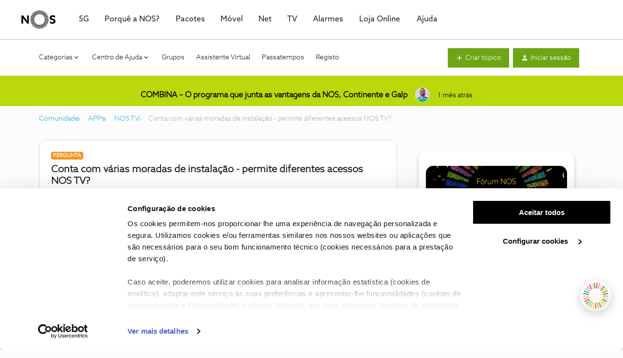

--- FILE ---
content_type: text/html; charset=UTF-8
request_url: https://forum.nos.pt/nos-tv-44/conta-com-varias-moradas-de-instalacao-permite-diferentes-acessos-nos-tv-12327?sort=dateline.desc
body_size: 59066
content:
<!DOCTYPE html>
<html lang="pt">
<head>
                        <meta name="robots" content="index, follow" />
                    <!-- Load cookiebot -->
<script id="Cookiebot" src="https://consent.cookiebot.com/uc.js" data-cbid="e1c18399-78eb-4ddc-8e35-bdd4b0a16888" type="text/javascript" async></script>
<link rel = "stylesheet" href = "//cdn.nos.pt/common/css/aZoSansWeb.css">
<script src="https://galeria-lojaonline.nos.pt/Style%20Library/LojaAssets/JS/Header/externalAEMHeader.min.js" type="text/javascript"></script>
<style>
  @font-face {
    font-family: "AzoSansWeb, sans-serif";
    src:url("https://cdn.nos.pt/common/fonts/AzoSansWeb-Light.woff") format("woff"),
        url("https://cdn.nos.pt/common/fonts/AzoSansWeb-Light.eot") format("eot"),
        url("https://cdn.nos.pt/common/fonts/AzoSansWeb-Light.svg#AzoWeb-Light") format("svg"),
      	url("https://cdn.nos.pt/common/fonts/AzoSansWeb-Light.ttf") format("truetype");
  }
</style>




<script data-cookieconsent="ignore">
    var isLoaded = false;
    window.addEventListener('CookiebotOnAccept', function (e) {
        if (!isLoaded && (Cookiebot.consent.marketing || Cookiebot.consent.statistics || Cookiebot.consent.preferences)) {
            isLoaded = true;
 
       window.dataLayer.push({
        event: "Page Meta",
        search_term: undefined,
        asset_id: "Forum NOS",
        business_line: "B2C",
        environment: "Live",
        page_type: '',
        page_tag: '',
        traffic_type: "Extern",
        login_status: "Not logged",
        user_type: undefined,
        user_id: undefined
    });
  
     (function (w, d, s, l, i) {
                w[l] = w[l] || []; w[l].push({
                    'gtm.start':
                        new Date().getTime(), event: 'gtm.js'
                }); var f = d.getElementsByTagName(s)[0],
                    j = d.createElement(s), dl = l != 'dataLayer' ? '&l=' + l : ''; j.async = true; j.src =
                    'https://www.googletagmanager.com/gtm.js?id=' + i + dl; f.parentNode.insertBefore(j, f);
            })(window, document, 'script', 'dataLayer', 'GTM-WTHF397');
 
            gtag('config', 'GTM-WTHF397');
          
       }
    }, false);
  
</script>


<!-- Chatbot -->
<script>
  window.PUBLIC_BASE_URL = "https://cdn.nos.pt/staticassets/gpt-assets/";
  window.CHAT_WIDTH = "100%";
  window.CHAT_HEIGHT = "550px";
</script>


<script defer src="https://cdn.nos.pt/staticassets/gpt-assets/index.js" ></script>

<link rel="stylesheet" href="https://cdn.nos.pt/staticassets/gpt-assets/index.css">


<!-- Chatbot "nos.pt/content/dam" -->
<!--
<script>
  window.PUBLIC_BASE_URL = "https://nos.pt/content/dam/gpt-files/";
  window.CHAT_WIDTH = "100%";
  window.CHAT_HEIGHT = "550px";
</script>

<script defer src="https://www.nos.pt/content/dam/gpt-files/index.js" ></script>

<link rel="stylesheet" href="https://nos.pt/content/dam/gpt-files/index.css">
-->

<!-- Chatbot "assets" -->
<!--
<script>
  window.PUBLIC_BASE_URL = "https://nos.pt/content/dam/gpt-assets/";
  window.CHAT_WIDTH = "100%";
  window.CHAT_HEIGHT = "550px";
</script>

<script defer src="https://www.nos.pt/content/dam/gpt-assets/index.js" ></script>

<link rel="stylesheet" href="https://nos.pt/content/dam/gpt-assets/index.css">
-->


<!-- OLD Google Tag Manager with UA -->
<!--
<script  data-cookieconsent="ignore">
(function(w,d,s,l,i){w[l]=w[l]||[];w[l].push({'gtm.start':
new Date().getTime(),event:'gtm.js'});var f=d.getElementsByTagName(s)[0],
j=d.createElement(s),dl=l!='dataLayer'?'&l='+l:'';j.async=true;j.src=
'https://www.googletagmanager.com/gtm.js?id='+i+dl;f.parentNode.insertBefore(j,f);
})(window,document,'script','dataLayer','GTM-W6QB78');
</script>
-->
<!-- End Google Tag Manager -->


    
        

<meta charset="UTF-8" />
<meta name="viewport" content="width=device-width, initial-scale=1.0" />
<meta name="format-detection" content="telephone=no">
<meta name="HandheldFriendly" content="true" />
<meta http-equiv="X-UA-Compatible" content="ie=edge"><script type="text/javascript">(window.NREUM||(NREUM={})).init={ajax:{deny_list:["bam.nr-data.net"]},feature_flags:["soft_nav"]};(window.NREUM||(NREUM={})).loader_config={licenseKey:"5364be9000",applicationID:"99402961",browserID:"99403232"};;/*! For license information please see nr-loader-rum-1.308.0.min.js.LICENSE.txt */
(()=>{var e,t,r={163:(e,t,r)=>{"use strict";r.d(t,{j:()=>E});var n=r(384),i=r(1741);var a=r(2555);r(860).K7.genericEvents;const s="experimental.resources",o="register",c=e=>{if(!e||"string"!=typeof e)return!1;try{document.createDocumentFragment().querySelector(e)}catch{return!1}return!0};var d=r(2614),u=r(944),l=r(8122);const f="[data-nr-mask]",g=e=>(0,l.a)(e,(()=>{const e={feature_flags:[],experimental:{allow_registered_children:!1,resources:!1},mask_selector:"*",block_selector:"[data-nr-block]",mask_input_options:{color:!1,date:!1,"datetime-local":!1,email:!1,month:!1,number:!1,range:!1,search:!1,tel:!1,text:!1,time:!1,url:!1,week:!1,textarea:!1,select:!1,password:!0}};return{ajax:{deny_list:void 0,block_internal:!0,enabled:!0,autoStart:!0},api:{get allow_registered_children(){return e.feature_flags.includes(o)||e.experimental.allow_registered_children},set allow_registered_children(t){e.experimental.allow_registered_children=t},duplicate_registered_data:!1},browser_consent_mode:{enabled:!1},distributed_tracing:{enabled:void 0,exclude_newrelic_header:void 0,cors_use_newrelic_header:void 0,cors_use_tracecontext_headers:void 0,allowed_origins:void 0},get feature_flags(){return e.feature_flags},set feature_flags(t){e.feature_flags=t},generic_events:{enabled:!0,autoStart:!0},harvest:{interval:30},jserrors:{enabled:!0,autoStart:!0},logging:{enabled:!0,autoStart:!0},metrics:{enabled:!0,autoStart:!0},obfuscate:void 0,page_action:{enabled:!0},page_view_event:{enabled:!0,autoStart:!0},page_view_timing:{enabled:!0,autoStart:!0},performance:{capture_marks:!1,capture_measures:!1,capture_detail:!0,resources:{get enabled(){return e.feature_flags.includes(s)||e.experimental.resources},set enabled(t){e.experimental.resources=t},asset_types:[],first_party_domains:[],ignore_newrelic:!0}},privacy:{cookies_enabled:!0},proxy:{assets:void 0,beacon:void 0},session:{expiresMs:d.wk,inactiveMs:d.BB},session_replay:{autoStart:!0,enabled:!1,preload:!1,sampling_rate:10,error_sampling_rate:100,collect_fonts:!1,inline_images:!1,fix_stylesheets:!0,mask_all_inputs:!0,get mask_text_selector(){return e.mask_selector},set mask_text_selector(t){c(t)?e.mask_selector="".concat(t,",").concat(f):""===t||null===t?e.mask_selector=f:(0,u.R)(5,t)},get block_class(){return"nr-block"},get ignore_class(){return"nr-ignore"},get mask_text_class(){return"nr-mask"},get block_selector(){return e.block_selector},set block_selector(t){c(t)?e.block_selector+=",".concat(t):""!==t&&(0,u.R)(6,t)},get mask_input_options(){return e.mask_input_options},set mask_input_options(t){t&&"object"==typeof t?e.mask_input_options={...t,password:!0}:(0,u.R)(7,t)}},session_trace:{enabled:!0,autoStart:!0},soft_navigations:{enabled:!0,autoStart:!0},spa:{enabled:!0,autoStart:!0},ssl:void 0,user_actions:{enabled:!0,elementAttributes:["id","className","tagName","type"]}}})());var p=r(6154),m=r(9324);let h=0;const v={buildEnv:m.F3,distMethod:m.Xs,version:m.xv,originTime:p.WN},b={consented:!1},y={appMetadata:{},get consented(){return this.session?.state?.consent||b.consented},set consented(e){b.consented=e},customTransaction:void 0,denyList:void 0,disabled:!1,harvester:void 0,isolatedBacklog:!1,isRecording:!1,loaderType:void 0,maxBytes:3e4,obfuscator:void 0,onerror:void 0,ptid:void 0,releaseIds:{},session:void 0,timeKeeper:void 0,registeredEntities:[],jsAttributesMetadata:{bytes:0},get harvestCount(){return++h}},_=e=>{const t=(0,l.a)(e,y),r=Object.keys(v).reduce((e,t)=>(e[t]={value:v[t],writable:!1,configurable:!0,enumerable:!0},e),{});return Object.defineProperties(t,r)};var w=r(5701);const x=e=>{const t=e.startsWith("http");e+="/",r.p=t?e:"https://"+e};var R=r(7836),k=r(3241);const A={accountID:void 0,trustKey:void 0,agentID:void 0,licenseKey:void 0,applicationID:void 0,xpid:void 0},S=e=>(0,l.a)(e,A),T=new Set;function E(e,t={},r,s){let{init:o,info:c,loader_config:d,runtime:u={},exposed:l=!0}=t;if(!c){const e=(0,n.pV)();o=e.init,c=e.info,d=e.loader_config}e.init=g(o||{}),e.loader_config=S(d||{}),c.jsAttributes??={},p.bv&&(c.jsAttributes.isWorker=!0),e.info=(0,a.D)(c);const f=e.init,m=[c.beacon,c.errorBeacon];T.has(e.agentIdentifier)||(f.proxy.assets&&(x(f.proxy.assets),m.push(f.proxy.assets)),f.proxy.beacon&&m.push(f.proxy.beacon),e.beacons=[...m],function(e){const t=(0,n.pV)();Object.getOwnPropertyNames(i.W.prototype).forEach(r=>{const n=i.W.prototype[r];if("function"!=typeof n||"constructor"===n)return;let a=t[r];e[r]&&!1!==e.exposed&&"micro-agent"!==e.runtime?.loaderType&&(t[r]=(...t)=>{const n=e[r](...t);return a?a(...t):n})})}(e),(0,n.US)("activatedFeatures",w.B)),u.denyList=[...f.ajax.deny_list||[],...f.ajax.block_internal?m:[]],u.ptid=e.agentIdentifier,u.loaderType=r,e.runtime=_(u),T.has(e.agentIdentifier)||(e.ee=R.ee.get(e.agentIdentifier),e.exposed=l,(0,k.W)({agentIdentifier:e.agentIdentifier,drained:!!w.B?.[e.agentIdentifier],type:"lifecycle",name:"initialize",feature:void 0,data:e.config})),T.add(e.agentIdentifier)}},384:(e,t,r)=>{"use strict";r.d(t,{NT:()=>s,US:()=>u,Zm:()=>o,bQ:()=>d,dV:()=>c,pV:()=>l});var n=r(6154),i=r(1863),a=r(1910);const s={beacon:"bam.nr-data.net",errorBeacon:"bam.nr-data.net"};function o(){return n.gm.NREUM||(n.gm.NREUM={}),void 0===n.gm.newrelic&&(n.gm.newrelic=n.gm.NREUM),n.gm.NREUM}function c(){let e=o();return e.o||(e.o={ST:n.gm.setTimeout,SI:n.gm.setImmediate||n.gm.setInterval,CT:n.gm.clearTimeout,XHR:n.gm.XMLHttpRequest,REQ:n.gm.Request,EV:n.gm.Event,PR:n.gm.Promise,MO:n.gm.MutationObserver,FETCH:n.gm.fetch,WS:n.gm.WebSocket},(0,a.i)(...Object.values(e.o))),e}function d(e,t){let r=o();r.initializedAgents??={},t.initializedAt={ms:(0,i.t)(),date:new Date},r.initializedAgents[e]=t}function u(e,t){o()[e]=t}function l(){return function(){let e=o();const t=e.info||{};e.info={beacon:s.beacon,errorBeacon:s.errorBeacon,...t}}(),function(){let e=o();const t=e.init||{};e.init={...t}}(),c(),function(){let e=o();const t=e.loader_config||{};e.loader_config={...t}}(),o()}},782:(e,t,r)=>{"use strict";r.d(t,{T:()=>n});const n=r(860).K7.pageViewTiming},860:(e,t,r)=>{"use strict";r.d(t,{$J:()=>u,K7:()=>c,P3:()=>d,XX:()=>i,Yy:()=>o,df:()=>a,qY:()=>n,v4:()=>s});const n="events",i="jserrors",a="browser/blobs",s="rum",o="browser/logs",c={ajax:"ajax",genericEvents:"generic_events",jserrors:i,logging:"logging",metrics:"metrics",pageAction:"page_action",pageViewEvent:"page_view_event",pageViewTiming:"page_view_timing",sessionReplay:"session_replay",sessionTrace:"session_trace",softNav:"soft_navigations",spa:"spa"},d={[c.pageViewEvent]:1,[c.pageViewTiming]:2,[c.metrics]:3,[c.jserrors]:4,[c.spa]:5,[c.ajax]:6,[c.sessionTrace]:7,[c.softNav]:8,[c.sessionReplay]:9,[c.logging]:10,[c.genericEvents]:11},u={[c.pageViewEvent]:s,[c.pageViewTiming]:n,[c.ajax]:n,[c.spa]:n,[c.softNav]:n,[c.metrics]:i,[c.jserrors]:i,[c.sessionTrace]:a,[c.sessionReplay]:a,[c.logging]:o,[c.genericEvents]:"ins"}},944:(e,t,r)=>{"use strict";r.d(t,{R:()=>i});var n=r(3241);function i(e,t){"function"==typeof console.debug&&(console.debug("New Relic Warning: https://github.com/newrelic/newrelic-browser-agent/blob/main/docs/warning-codes.md#".concat(e),t),(0,n.W)({agentIdentifier:null,drained:null,type:"data",name:"warn",feature:"warn",data:{code:e,secondary:t}}))}},1687:(e,t,r)=>{"use strict";r.d(t,{Ak:()=>d,Ze:()=>f,x3:()=>u});var n=r(3241),i=r(7836),a=r(3606),s=r(860),o=r(2646);const c={};function d(e,t){const r={staged:!1,priority:s.P3[t]||0};l(e),c[e].get(t)||c[e].set(t,r)}function u(e,t){e&&c[e]&&(c[e].get(t)&&c[e].delete(t),p(e,t,!1),c[e].size&&g(e))}function l(e){if(!e)throw new Error("agentIdentifier required");c[e]||(c[e]=new Map)}function f(e="",t="feature",r=!1){if(l(e),!e||!c[e].get(t)||r)return p(e,t);c[e].get(t).staged=!0,g(e)}function g(e){const t=Array.from(c[e]);t.every(([e,t])=>t.staged)&&(t.sort((e,t)=>e[1].priority-t[1].priority),t.forEach(([t])=>{c[e].delete(t),p(e,t)}))}function p(e,t,r=!0){const s=e?i.ee.get(e):i.ee,c=a.i.handlers;if(!s.aborted&&s.backlog&&c){if((0,n.W)({agentIdentifier:e,type:"lifecycle",name:"drain",feature:t}),r){const e=s.backlog[t],r=c[t];if(r){for(let t=0;e&&t<e.length;++t)m(e[t],r);Object.entries(r).forEach(([e,t])=>{Object.values(t||{}).forEach(t=>{t[0]?.on&&t[0]?.context()instanceof o.y&&t[0].on(e,t[1])})})}}s.isolatedBacklog||delete c[t],s.backlog[t]=null,s.emit("drain-"+t,[])}}function m(e,t){var r=e[1];Object.values(t[r]||{}).forEach(t=>{var r=e[0];if(t[0]===r){var n=t[1],i=e[3],a=e[2];n.apply(i,a)}})}},1738:(e,t,r)=>{"use strict";r.d(t,{U:()=>g,Y:()=>f});var n=r(3241),i=r(9908),a=r(1863),s=r(944),o=r(5701),c=r(3969),d=r(8362),u=r(860),l=r(4261);function f(e,t,r,a){const f=a||r;!f||f[e]&&f[e]!==d.d.prototype[e]||(f[e]=function(){(0,i.p)(c.xV,["API/"+e+"/called"],void 0,u.K7.metrics,r.ee),(0,n.W)({agentIdentifier:r.agentIdentifier,drained:!!o.B?.[r.agentIdentifier],type:"data",name:"api",feature:l.Pl+e,data:{}});try{return t.apply(this,arguments)}catch(e){(0,s.R)(23,e)}})}function g(e,t,r,n,s){const o=e.info;null===r?delete o.jsAttributes[t]:o.jsAttributes[t]=r,(s||null===r)&&(0,i.p)(l.Pl+n,[(0,a.t)(),t,r],void 0,"session",e.ee)}},1741:(e,t,r)=>{"use strict";r.d(t,{W:()=>a});var n=r(944),i=r(4261);class a{#e(e,...t){if(this[e]!==a.prototype[e])return this[e](...t);(0,n.R)(35,e)}addPageAction(e,t){return this.#e(i.hG,e,t)}register(e){return this.#e(i.eY,e)}recordCustomEvent(e,t){return this.#e(i.fF,e,t)}setPageViewName(e,t){return this.#e(i.Fw,e,t)}setCustomAttribute(e,t,r){return this.#e(i.cD,e,t,r)}noticeError(e,t){return this.#e(i.o5,e,t)}setUserId(e,t=!1){return this.#e(i.Dl,e,t)}setApplicationVersion(e){return this.#e(i.nb,e)}setErrorHandler(e){return this.#e(i.bt,e)}addRelease(e,t){return this.#e(i.k6,e,t)}log(e,t){return this.#e(i.$9,e,t)}start(){return this.#e(i.d3)}finished(e){return this.#e(i.BL,e)}recordReplay(){return this.#e(i.CH)}pauseReplay(){return this.#e(i.Tb)}addToTrace(e){return this.#e(i.U2,e)}setCurrentRouteName(e){return this.#e(i.PA,e)}interaction(e){return this.#e(i.dT,e)}wrapLogger(e,t,r){return this.#e(i.Wb,e,t,r)}measure(e,t){return this.#e(i.V1,e,t)}consent(e){return this.#e(i.Pv,e)}}},1863:(e,t,r)=>{"use strict";function n(){return Math.floor(performance.now())}r.d(t,{t:()=>n})},1910:(e,t,r)=>{"use strict";r.d(t,{i:()=>a});var n=r(944);const i=new Map;function a(...e){return e.every(e=>{if(i.has(e))return i.get(e);const t="function"==typeof e?e.toString():"",r=t.includes("[native code]"),a=t.includes("nrWrapper");return r||a||(0,n.R)(64,e?.name||t),i.set(e,r),r})}},2555:(e,t,r)=>{"use strict";r.d(t,{D:()=>o,f:()=>s});var n=r(384),i=r(8122);const a={beacon:n.NT.beacon,errorBeacon:n.NT.errorBeacon,licenseKey:void 0,applicationID:void 0,sa:void 0,queueTime:void 0,applicationTime:void 0,ttGuid:void 0,user:void 0,account:void 0,product:void 0,extra:void 0,jsAttributes:{},userAttributes:void 0,atts:void 0,transactionName:void 0,tNamePlain:void 0};function s(e){try{return!!e.licenseKey&&!!e.errorBeacon&&!!e.applicationID}catch(e){return!1}}const o=e=>(0,i.a)(e,a)},2614:(e,t,r)=>{"use strict";r.d(t,{BB:()=>s,H3:()=>n,g:()=>d,iL:()=>c,tS:()=>o,uh:()=>i,wk:()=>a});const n="NRBA",i="SESSION",a=144e5,s=18e5,o={STARTED:"session-started",PAUSE:"session-pause",RESET:"session-reset",RESUME:"session-resume",UPDATE:"session-update"},c={SAME_TAB:"same-tab",CROSS_TAB:"cross-tab"},d={OFF:0,FULL:1,ERROR:2}},2646:(e,t,r)=>{"use strict";r.d(t,{y:()=>n});class n{constructor(e){this.contextId=e}}},2843:(e,t,r)=>{"use strict";r.d(t,{G:()=>a,u:()=>i});var n=r(3878);function i(e,t=!1,r,i){(0,n.DD)("visibilitychange",function(){if(t)return void("hidden"===document.visibilityState&&e());e(document.visibilityState)},r,i)}function a(e,t,r){(0,n.sp)("pagehide",e,t,r)}},3241:(e,t,r)=>{"use strict";r.d(t,{W:()=>a});var n=r(6154);const i="newrelic";function a(e={}){try{n.gm.dispatchEvent(new CustomEvent(i,{detail:e}))}catch(e){}}},3606:(e,t,r)=>{"use strict";r.d(t,{i:()=>a});var n=r(9908);a.on=s;var i=a.handlers={};function a(e,t,r,a){s(a||n.d,i,e,t,r)}function s(e,t,r,i,a){a||(a="feature"),e||(e=n.d);var s=t[a]=t[a]||{};(s[r]=s[r]||[]).push([e,i])}},3878:(e,t,r)=>{"use strict";function n(e,t){return{capture:e,passive:!1,signal:t}}function i(e,t,r=!1,i){window.addEventListener(e,t,n(r,i))}function a(e,t,r=!1,i){document.addEventListener(e,t,n(r,i))}r.d(t,{DD:()=>a,jT:()=>n,sp:()=>i})},3969:(e,t,r)=>{"use strict";r.d(t,{TZ:()=>n,XG:()=>o,rs:()=>i,xV:()=>s,z_:()=>a});const n=r(860).K7.metrics,i="sm",a="cm",s="storeSupportabilityMetrics",o="storeEventMetrics"},4234:(e,t,r)=>{"use strict";r.d(t,{W:()=>a});var n=r(7836),i=r(1687);class a{constructor(e,t){this.agentIdentifier=e,this.ee=n.ee.get(e),this.featureName=t,this.blocked=!1}deregisterDrain(){(0,i.x3)(this.agentIdentifier,this.featureName)}}},4261:(e,t,r)=>{"use strict";r.d(t,{$9:()=>d,BL:()=>o,CH:()=>g,Dl:()=>_,Fw:()=>y,PA:()=>h,Pl:()=>n,Pv:()=>k,Tb:()=>l,U2:()=>a,V1:()=>R,Wb:()=>x,bt:()=>b,cD:()=>v,d3:()=>w,dT:()=>c,eY:()=>p,fF:()=>f,hG:()=>i,k6:()=>s,nb:()=>m,o5:()=>u});const n="api-",i="addPageAction",a="addToTrace",s="addRelease",o="finished",c="interaction",d="log",u="noticeError",l="pauseReplay",f="recordCustomEvent",g="recordReplay",p="register",m="setApplicationVersion",h="setCurrentRouteName",v="setCustomAttribute",b="setErrorHandler",y="setPageViewName",_="setUserId",w="start",x="wrapLogger",R="measure",k="consent"},5289:(e,t,r)=>{"use strict";r.d(t,{GG:()=>s,Qr:()=>c,sB:()=>o});var n=r(3878),i=r(6389);function a(){return"undefined"==typeof document||"complete"===document.readyState}function s(e,t){if(a())return e();const r=(0,i.J)(e),s=setInterval(()=>{a()&&(clearInterval(s),r())},500);(0,n.sp)("load",r,t)}function o(e){if(a())return e();(0,n.DD)("DOMContentLoaded",e)}function c(e){if(a())return e();(0,n.sp)("popstate",e)}},5607:(e,t,r)=>{"use strict";r.d(t,{W:()=>n});const n=(0,r(9566).bz)()},5701:(e,t,r)=>{"use strict";r.d(t,{B:()=>a,t:()=>s});var n=r(3241);const i=new Set,a={};function s(e,t){const r=t.agentIdentifier;a[r]??={},e&&"object"==typeof e&&(i.has(r)||(t.ee.emit("rumresp",[e]),a[r]=e,i.add(r),(0,n.W)({agentIdentifier:r,loaded:!0,drained:!0,type:"lifecycle",name:"load",feature:void 0,data:e})))}},6154:(e,t,r)=>{"use strict";r.d(t,{OF:()=>c,RI:()=>i,WN:()=>u,bv:()=>a,eN:()=>l,gm:()=>s,mw:()=>o,sb:()=>d});var n=r(1863);const i="undefined"!=typeof window&&!!window.document,a="undefined"!=typeof WorkerGlobalScope&&("undefined"!=typeof self&&self instanceof WorkerGlobalScope&&self.navigator instanceof WorkerNavigator||"undefined"!=typeof globalThis&&globalThis instanceof WorkerGlobalScope&&globalThis.navigator instanceof WorkerNavigator),s=i?window:"undefined"!=typeof WorkerGlobalScope&&("undefined"!=typeof self&&self instanceof WorkerGlobalScope&&self||"undefined"!=typeof globalThis&&globalThis instanceof WorkerGlobalScope&&globalThis),o=Boolean("hidden"===s?.document?.visibilityState),c=/iPad|iPhone|iPod/.test(s.navigator?.userAgent),d=c&&"undefined"==typeof SharedWorker,u=((()=>{const e=s.navigator?.userAgent?.match(/Firefox[/\s](\d+\.\d+)/);Array.isArray(e)&&e.length>=2&&e[1]})(),Date.now()-(0,n.t)()),l=()=>"undefined"!=typeof PerformanceNavigationTiming&&s?.performance?.getEntriesByType("navigation")?.[0]?.responseStart},6389:(e,t,r)=>{"use strict";function n(e,t=500,r={}){const n=r?.leading||!1;let i;return(...r)=>{n&&void 0===i&&(e.apply(this,r),i=setTimeout(()=>{i=clearTimeout(i)},t)),n||(clearTimeout(i),i=setTimeout(()=>{e.apply(this,r)},t))}}function i(e){let t=!1;return(...r)=>{t||(t=!0,e.apply(this,r))}}r.d(t,{J:()=>i,s:()=>n})},6630:(e,t,r)=>{"use strict";r.d(t,{T:()=>n});const n=r(860).K7.pageViewEvent},7699:(e,t,r)=>{"use strict";r.d(t,{It:()=>a,KC:()=>o,No:()=>i,qh:()=>s});var n=r(860);const i=16e3,a=1e6,s="SESSION_ERROR",o={[n.K7.logging]:!0,[n.K7.genericEvents]:!1,[n.K7.jserrors]:!1,[n.K7.ajax]:!1}},7836:(e,t,r)=>{"use strict";r.d(t,{P:()=>o,ee:()=>c});var n=r(384),i=r(8990),a=r(2646),s=r(5607);const o="nr@context:".concat(s.W),c=function e(t,r){var n={},s={},u={},l=!1;try{l=16===r.length&&d.initializedAgents?.[r]?.runtime.isolatedBacklog}catch(e){}var f={on:p,addEventListener:p,removeEventListener:function(e,t){var r=n[e];if(!r)return;for(var i=0;i<r.length;i++)r[i]===t&&r.splice(i,1)},emit:function(e,r,n,i,a){!1!==a&&(a=!0);if(c.aborted&&!i)return;t&&a&&t.emit(e,r,n);var o=g(n);m(e).forEach(e=>{e.apply(o,r)});var d=v()[s[e]];d&&d.push([f,e,r,o]);return o},get:h,listeners:m,context:g,buffer:function(e,t){const r=v();if(t=t||"feature",f.aborted)return;Object.entries(e||{}).forEach(([e,n])=>{s[n]=t,t in r||(r[t]=[])})},abort:function(){f._aborted=!0,Object.keys(f.backlog).forEach(e=>{delete f.backlog[e]})},isBuffering:function(e){return!!v()[s[e]]},debugId:r,backlog:l?{}:t&&"object"==typeof t.backlog?t.backlog:{},isolatedBacklog:l};return Object.defineProperty(f,"aborted",{get:()=>{let e=f._aborted||!1;return e||(t&&(e=t.aborted),e)}}),f;function g(e){return e&&e instanceof a.y?e:e?(0,i.I)(e,o,()=>new a.y(o)):new a.y(o)}function p(e,t){n[e]=m(e).concat(t)}function m(e){return n[e]||[]}function h(t){return u[t]=u[t]||e(f,t)}function v(){return f.backlog}}(void 0,"globalEE"),d=(0,n.Zm)();d.ee||(d.ee=c)},8122:(e,t,r)=>{"use strict";r.d(t,{a:()=>i});var n=r(944);function i(e,t){try{if(!e||"object"!=typeof e)return(0,n.R)(3);if(!t||"object"!=typeof t)return(0,n.R)(4);const r=Object.create(Object.getPrototypeOf(t),Object.getOwnPropertyDescriptors(t)),a=0===Object.keys(r).length?e:r;for(let s in a)if(void 0!==e[s])try{if(null===e[s]){r[s]=null;continue}Array.isArray(e[s])&&Array.isArray(t[s])?r[s]=Array.from(new Set([...e[s],...t[s]])):"object"==typeof e[s]&&"object"==typeof t[s]?r[s]=i(e[s],t[s]):r[s]=e[s]}catch(e){r[s]||(0,n.R)(1,e)}return r}catch(e){(0,n.R)(2,e)}}},8362:(e,t,r)=>{"use strict";r.d(t,{d:()=>a});var n=r(9566),i=r(1741);class a extends i.W{agentIdentifier=(0,n.LA)(16)}},8374:(e,t,r)=>{r.nc=(()=>{try{return document?.currentScript?.nonce}catch(e){}return""})()},8990:(e,t,r)=>{"use strict";r.d(t,{I:()=>i});var n=Object.prototype.hasOwnProperty;function i(e,t,r){if(n.call(e,t))return e[t];var i=r();if(Object.defineProperty&&Object.keys)try{return Object.defineProperty(e,t,{value:i,writable:!0,enumerable:!1}),i}catch(e){}return e[t]=i,i}},9324:(e,t,r)=>{"use strict";r.d(t,{F3:()=>i,Xs:()=>a,xv:()=>n});const n="1.308.0",i="PROD",a="CDN"},9566:(e,t,r)=>{"use strict";r.d(t,{LA:()=>o,bz:()=>s});var n=r(6154);const i="xxxxxxxx-xxxx-4xxx-yxxx-xxxxxxxxxxxx";function a(e,t){return e?15&e[t]:16*Math.random()|0}function s(){const e=n.gm?.crypto||n.gm?.msCrypto;let t,r=0;return e&&e.getRandomValues&&(t=e.getRandomValues(new Uint8Array(30))),i.split("").map(e=>"x"===e?a(t,r++).toString(16):"y"===e?(3&a()|8).toString(16):e).join("")}function o(e){const t=n.gm?.crypto||n.gm?.msCrypto;let r,i=0;t&&t.getRandomValues&&(r=t.getRandomValues(new Uint8Array(e)));const s=[];for(var o=0;o<e;o++)s.push(a(r,i++).toString(16));return s.join("")}},9908:(e,t,r)=>{"use strict";r.d(t,{d:()=>n,p:()=>i});var n=r(7836).ee.get("handle");function i(e,t,r,i,a){a?(a.buffer([e],i),a.emit(e,t,r)):(n.buffer([e],i),n.emit(e,t,r))}}},n={};function i(e){var t=n[e];if(void 0!==t)return t.exports;var a=n[e]={exports:{}};return r[e](a,a.exports,i),a.exports}i.m=r,i.d=(e,t)=>{for(var r in t)i.o(t,r)&&!i.o(e,r)&&Object.defineProperty(e,r,{enumerable:!0,get:t[r]})},i.f={},i.e=e=>Promise.all(Object.keys(i.f).reduce((t,r)=>(i.f[r](e,t),t),[])),i.u=e=>"nr-rum-1.308.0.min.js",i.o=(e,t)=>Object.prototype.hasOwnProperty.call(e,t),e={},t="NRBA-1.308.0.PROD:",i.l=(r,n,a,s)=>{if(e[r])e[r].push(n);else{var o,c;if(void 0!==a)for(var d=document.getElementsByTagName("script"),u=0;u<d.length;u++){var l=d[u];if(l.getAttribute("src")==r||l.getAttribute("data-webpack")==t+a){o=l;break}}if(!o){c=!0;var f={296:"sha512-+MIMDsOcckGXa1EdWHqFNv7P+JUkd5kQwCBr3KE6uCvnsBNUrdSt4a/3/L4j4TxtnaMNjHpza2/erNQbpacJQA=="};(o=document.createElement("script")).charset="utf-8",i.nc&&o.setAttribute("nonce",i.nc),o.setAttribute("data-webpack",t+a),o.src=r,0!==o.src.indexOf(window.location.origin+"/")&&(o.crossOrigin="anonymous"),f[s]&&(o.integrity=f[s])}e[r]=[n];var g=(t,n)=>{o.onerror=o.onload=null,clearTimeout(p);var i=e[r];if(delete e[r],o.parentNode&&o.parentNode.removeChild(o),i&&i.forEach(e=>e(n)),t)return t(n)},p=setTimeout(g.bind(null,void 0,{type:"timeout",target:o}),12e4);o.onerror=g.bind(null,o.onerror),o.onload=g.bind(null,o.onload),c&&document.head.appendChild(o)}},i.r=e=>{"undefined"!=typeof Symbol&&Symbol.toStringTag&&Object.defineProperty(e,Symbol.toStringTag,{value:"Module"}),Object.defineProperty(e,"__esModule",{value:!0})},i.p="https://js-agent.newrelic.com/",(()=>{var e={374:0,840:0};i.f.j=(t,r)=>{var n=i.o(e,t)?e[t]:void 0;if(0!==n)if(n)r.push(n[2]);else{var a=new Promise((r,i)=>n=e[t]=[r,i]);r.push(n[2]=a);var s=i.p+i.u(t),o=new Error;i.l(s,r=>{if(i.o(e,t)&&(0!==(n=e[t])&&(e[t]=void 0),n)){var a=r&&("load"===r.type?"missing":r.type),s=r&&r.target&&r.target.src;o.message="Loading chunk "+t+" failed: ("+a+": "+s+")",o.name="ChunkLoadError",o.type=a,o.request=s,n[1](o)}},"chunk-"+t,t)}};var t=(t,r)=>{var n,a,[s,o,c]=r,d=0;if(s.some(t=>0!==e[t])){for(n in o)i.o(o,n)&&(i.m[n]=o[n]);if(c)c(i)}for(t&&t(r);d<s.length;d++)a=s[d],i.o(e,a)&&e[a]&&e[a][0](),e[a]=0},r=self["webpackChunk:NRBA-1.308.0.PROD"]=self["webpackChunk:NRBA-1.308.0.PROD"]||[];r.forEach(t.bind(null,0)),r.push=t.bind(null,r.push.bind(r))})(),(()=>{"use strict";i(8374);var e=i(8362),t=i(860);const r=Object.values(t.K7);var n=i(163);var a=i(9908),s=i(1863),o=i(4261),c=i(1738);var d=i(1687),u=i(4234),l=i(5289),f=i(6154),g=i(944),p=i(384);const m=e=>f.RI&&!0===e?.privacy.cookies_enabled;function h(e){return!!(0,p.dV)().o.MO&&m(e)&&!0===e?.session_trace.enabled}var v=i(6389),b=i(7699);class y extends u.W{constructor(e,t){super(e.agentIdentifier,t),this.agentRef=e,this.abortHandler=void 0,this.featAggregate=void 0,this.loadedSuccessfully=void 0,this.onAggregateImported=new Promise(e=>{this.loadedSuccessfully=e}),this.deferred=Promise.resolve(),!1===e.init[this.featureName].autoStart?this.deferred=new Promise((t,r)=>{this.ee.on("manual-start-all",(0,v.J)(()=>{(0,d.Ak)(e.agentIdentifier,this.featureName),t()}))}):(0,d.Ak)(e.agentIdentifier,t)}importAggregator(e,t,r={}){if(this.featAggregate)return;const n=async()=>{let n;await this.deferred;try{if(m(e.init)){const{setupAgentSession:t}=await i.e(296).then(i.bind(i,3305));n=t(e)}}catch(e){(0,g.R)(20,e),this.ee.emit("internal-error",[e]),(0,a.p)(b.qh,[e],void 0,this.featureName,this.ee)}try{if(!this.#t(this.featureName,n,e.init))return(0,d.Ze)(this.agentIdentifier,this.featureName),void this.loadedSuccessfully(!1);const{Aggregate:i}=await t();this.featAggregate=new i(e,r),e.runtime.harvester.initializedAggregates.push(this.featAggregate),this.loadedSuccessfully(!0)}catch(e){(0,g.R)(34,e),this.abortHandler?.(),(0,d.Ze)(this.agentIdentifier,this.featureName,!0),this.loadedSuccessfully(!1),this.ee&&this.ee.abort()}};f.RI?(0,l.GG)(()=>n(),!0):n()}#t(e,r,n){if(this.blocked)return!1;switch(e){case t.K7.sessionReplay:return h(n)&&!!r;case t.K7.sessionTrace:return!!r;default:return!0}}}var _=i(6630),w=i(2614),x=i(3241);class R extends y{static featureName=_.T;constructor(e){var t;super(e,_.T),this.setupInspectionEvents(e.agentIdentifier),t=e,(0,c.Y)(o.Fw,function(e,r){"string"==typeof e&&("/"!==e.charAt(0)&&(e="/"+e),t.runtime.customTransaction=(r||"http://custom.transaction")+e,(0,a.p)(o.Pl+o.Fw,[(0,s.t)()],void 0,void 0,t.ee))},t),this.importAggregator(e,()=>i.e(296).then(i.bind(i,3943)))}setupInspectionEvents(e){const t=(t,r)=>{t&&(0,x.W)({agentIdentifier:e,timeStamp:t.timeStamp,loaded:"complete"===t.target.readyState,type:"window",name:r,data:t.target.location+""})};(0,l.sB)(e=>{t(e,"DOMContentLoaded")}),(0,l.GG)(e=>{t(e,"load")}),(0,l.Qr)(e=>{t(e,"navigate")}),this.ee.on(w.tS.UPDATE,(t,r)=>{(0,x.W)({agentIdentifier:e,type:"lifecycle",name:"session",data:r})})}}class k extends e.d{constructor(e){var t;(super(),f.gm)?(this.features={},(0,p.bQ)(this.agentIdentifier,this),this.desiredFeatures=new Set(e.features||[]),this.desiredFeatures.add(R),(0,n.j)(this,e,e.loaderType||"agent"),t=this,(0,c.Y)(o.cD,function(e,r,n=!1){if("string"==typeof e){if(["string","number","boolean"].includes(typeof r)||null===r)return(0,c.U)(t,e,r,o.cD,n);(0,g.R)(40,typeof r)}else(0,g.R)(39,typeof e)},t),function(e){(0,c.Y)(o.Dl,function(t,r=!1){if("string"!=typeof t&&null!==t)return void(0,g.R)(41,typeof t);const n=e.info.jsAttributes["enduser.id"];r&&null!=n&&n!==t?(0,a.p)(o.Pl+"setUserIdAndResetSession",[t],void 0,"session",e.ee):(0,c.U)(e,"enduser.id",t,o.Dl,!0)},e)}(this),function(e){(0,c.Y)(o.nb,function(t){if("string"==typeof t||null===t)return(0,c.U)(e,"application.version",t,o.nb,!1);(0,g.R)(42,typeof t)},e)}(this),function(e){(0,c.Y)(o.d3,function(){e.ee.emit("manual-start-all")},e)}(this),function(e){(0,c.Y)(o.Pv,function(t=!0){if("boolean"==typeof t){if((0,a.p)(o.Pl+o.Pv,[t],void 0,"session",e.ee),e.runtime.consented=t,t){const t=e.features.page_view_event;t.onAggregateImported.then(e=>{const r=t.featAggregate;e&&!r.sentRum&&r.sendRum()})}}else(0,g.R)(65,typeof t)},e)}(this),this.run()):(0,g.R)(21)}get config(){return{info:this.info,init:this.init,loader_config:this.loader_config,runtime:this.runtime}}get api(){return this}run(){try{const e=function(e){const t={};return r.forEach(r=>{t[r]=!!e[r]?.enabled}),t}(this.init),n=[...this.desiredFeatures];n.sort((e,r)=>t.P3[e.featureName]-t.P3[r.featureName]),n.forEach(r=>{if(!e[r.featureName]&&r.featureName!==t.K7.pageViewEvent)return;if(r.featureName===t.K7.spa)return void(0,g.R)(67);const n=function(e){switch(e){case t.K7.ajax:return[t.K7.jserrors];case t.K7.sessionTrace:return[t.K7.ajax,t.K7.pageViewEvent];case t.K7.sessionReplay:return[t.K7.sessionTrace];case t.K7.pageViewTiming:return[t.K7.pageViewEvent];default:return[]}}(r.featureName).filter(e=>!(e in this.features));n.length>0&&(0,g.R)(36,{targetFeature:r.featureName,missingDependencies:n}),this.features[r.featureName]=new r(this)})}catch(e){(0,g.R)(22,e);for(const e in this.features)this.features[e].abortHandler?.();const t=(0,p.Zm)();delete t.initializedAgents[this.agentIdentifier]?.features,delete this.sharedAggregator;return t.ee.get(this.agentIdentifier).abort(),!1}}}var A=i(2843),S=i(782);class T extends y{static featureName=S.T;constructor(e){super(e,S.T),f.RI&&((0,A.u)(()=>(0,a.p)("docHidden",[(0,s.t)()],void 0,S.T,this.ee),!0),(0,A.G)(()=>(0,a.p)("winPagehide",[(0,s.t)()],void 0,S.T,this.ee)),this.importAggregator(e,()=>i.e(296).then(i.bind(i,2117))))}}var E=i(3969);class I extends y{static featureName=E.TZ;constructor(e){super(e,E.TZ),f.RI&&document.addEventListener("securitypolicyviolation",e=>{(0,a.p)(E.xV,["Generic/CSPViolation/Detected"],void 0,this.featureName,this.ee)}),this.importAggregator(e,()=>i.e(296).then(i.bind(i,9623)))}}new k({features:[R,T,I],loaderType:"lite"})})()})();</script>

<link rel="shortcut icon" type="image/png" href="https://uploads-eu-west-1.insided.com/nos-pt/attachment/8e6c7eba-92d1-4b45-b5b0-48afcdb1ee4f_thumb.png" />
<title>Conta com várias moradas de instalação - permite diferentes acessos NOS TV? | Forum NOS</title>
<meta name="description" content="Tenho 3 moradas de família com o serviço NOS instalado (2 UMA + 1 Iris), reunidas numa única conta cliente.

Com o meu NOS ID consigo aceder aos conte...">

<meta property="og:title" content="Conta com várias moradas de instalação - permite diferentes acessos NOS TV? | Forum NOS"/>
<meta property="og:type" content="article" />
<meta property="og:url" content="https://forum.nos.pt/nos-tv-44/conta-com-varias-moradas-de-instalacao-permite-diferentes-acessos-nos-tv-12327?sort=dateline.desc"/>
<meta property="og:description" content="Tenho 3 moradas de família com o serviço NOS instalado (2 UMA + 1 Iris), reunidas numa única conta cliente.

Com o meu NOS ID consigo aceder aos conteúdos da box da minha morada, no entanto pretendíamos que os vários utilizadores do serviço tivessem um NOS ID próprio que pudessem associar à sua bo..." />
<meta property="og:image" content="https://uploads-eu-west-1.insided.com/nos-pt/attachment/a6243517-9f9a-44fc-927c-3a200339a23e_thumb.jpg"/>
<meta property="og:image:secure_url" content="https://uploads-eu-west-1.insided.com/nos-pt/attachment/a6243517-9f9a-44fc-927c-3a200339a23e_thumb.jpg"/>


    <link rel="canonical" href="https://forum.nos.pt/nos-tv-44/conta-com-varias-moradas-de-instalacao-permite-diferentes-acessos-nos-tv-12327" />

        
<style id="css-variables">@font-face{ font-family:Roboto; src:url(https://d2cn40jarzxub5.cloudfront.net/_fonts/fonts/roboto/bold/Roboto-Bold-webfont.eot); src:url(https://d2cn40jarzxub5.cloudfront.net/_fonts/fonts/roboto/bold/Roboto-Bold-webfont.eot#iefix) format("embedded-opentype"),url(https://d2cn40jarzxub5.cloudfront.net/_fonts/fonts/roboto/bold/Roboto-Bold-webfont.woff) format("woff"),url(https://d2cn40jarzxub5.cloudfront.net/_fonts/fonts/roboto/bold/Roboto-Bold-webfont.ttf) format("truetype"),url(https://d2cn40jarzxub5.cloudfront.net/_fonts/fonts/roboto/bold/Roboto-Bold-webfont.svg#2dumbregular) format("svg"); font-style:normal; font-weight:700 } @font-face{ font-family:Roboto; src:url(https://d2cn40jarzxub5.cloudfront.net/_fonts/fonts/roboto/bolditalic/Roboto-BoldItalic-webfont.eot); src:url(https://d2cn40jarzxub5.cloudfront.net/_fonts/fonts/roboto/bolditalic/Roboto-BoldItalic-webfont.eot#iefix) format("embedded-opentype"),url(https://d2cn40jarzxub5.cloudfront.net/_fonts/fonts/roboto/bolditalic/Roboto-BoldItalic-webfont.woff) format("woff"),url(https://d2cn40jarzxub5.cloudfront.net/_fonts/fonts/roboto/bolditalic/Roboto-BoldItalic-webfont.ttf) format("truetype"),url(https://d2cn40jarzxub5.cloudfront.net/_fonts/fonts/roboto/bolditalic/Roboto-BoldItalic-webfont.svg#2dumbregular) format("svg"); font-style:italic; font-weight:700 } @font-face{ font-family:Roboto; src:url(https://d2cn40jarzxub5.cloudfront.net/_fonts/fonts/roboto/italic/Roboto-Italic-webfont.eot); src:url(https://d2cn40jarzxub5.cloudfront.net/_fonts/fonts/roboto/italic/Roboto-Italic-webfont.eot#iefix) format("embedded-opentype"),url(https://d2cn40jarzxub5.cloudfront.net/_fonts/fonts/roboto/italic/Roboto-Italic-webfont.woff) format("woff"),url(https://d2cn40jarzxub5.cloudfront.net/_fonts/fonts/roboto/italic/Roboto-Italic-webfont.ttf) format("truetype"),url(https://d2cn40jarzxub5.cloudfront.net/_fonts/fonts/roboto/italic/Roboto-Italic-webfont.svg#2dumbregular) format("svg"); font-style:italic; font-weight:normal } @font-face{ font-family:Roboto; src:url(https://d2cn40jarzxub5.cloudfront.net/_fonts/fonts/roboto/light/Roboto-Light-webfont.eot); src:url(https://d2cn40jarzxub5.cloudfront.net/_fonts/fonts/roboto/light/Roboto-Light-webfont.eot#iefix) format("embedded-opentype"),url(https://d2cn40jarzxub5.cloudfront.net/_fonts/fonts/roboto/light/Roboto-Light-webfont.woff) format("woff"),url(https://d2cn40jarzxub5.cloudfront.net/_fonts/fonts/roboto/light/Roboto-Light-webfont.ttf) format("truetype"),url(https://d2cn40jarzxub5.cloudfront.net/_fonts/fonts/roboto/light/Roboto-Light-webfont.svg#2dumbregular) format("svg"); font-style:normal; font-weight:300 } @font-face{ font-family:Roboto; src:url(https://d2cn40jarzxub5.cloudfront.net/_fonts/fonts/roboto/medium/Roboto-Medium-webfont.eot); src:url(https://d2cn40jarzxub5.cloudfront.net/_fonts/fonts/roboto/medium/Roboto-Medium-webfont.eot#iefix) format("embedded-opentype"),url(https://d2cn40jarzxub5.cloudfront.net/_fonts/fonts/roboto/medium/Roboto-Medium-webfont.woff) format("woff"),url(https://d2cn40jarzxub5.cloudfront.net/_fonts/fonts/roboto/medium/Roboto-Medium-webfont.ttf) format("truetype"),url(https://d2cn40jarzxub5.cloudfront.net/_fonts/fonts/roboto/medium/Roboto-Medium-webfont.svg#2dumbregular) format("svg"); font-style:normal; font-weight:500 } @font-face{ font-family:Roboto; src:url(https://d2cn40jarzxub5.cloudfront.net/_fonts/fonts/roboto/mediumitalic/Roboto-MediumItalic-webfont.eot); src:url(https://d2cn40jarzxub5.cloudfront.net/_fonts/fonts/roboto/mediumitalic/Roboto-MediumItalic-webfont.eot#iefix) format("embedded-opentype"),url(https://d2cn40jarzxub5.cloudfront.net/_fonts/fonts/roboto/mediumitalic/Roboto-MediumItalic-webfont.woff) format("woff"),url(https://d2cn40jarzxub5.cloudfront.net/_fonts/fonts/roboto/mediumitalic/Roboto-MediumItalic-webfont.ttf) format("truetype"),url(https://d2cn40jarzxub5.cloudfront.net/_fonts/fonts/roboto/mediumitalic/Roboto-MediumItalic-webfont.svg#2dumbregular) format("svg"); font-style:italic; font-weight:500 } @font-face{ font-family:Roboto; src:url(https://d2cn40jarzxub5.cloudfront.net/_fonts/fonts/roboto/regular/Roboto-Regular-webfont.eot); src:url(https://d2cn40jarzxub5.cloudfront.net/_fonts/fonts/roboto/regular/Roboto-Regular-webfont.eot#iefix) format("embedded-opentype"),url(https://d2cn40jarzxub5.cloudfront.net/_fonts/fonts/roboto/regular/Roboto-Regular-webfont.woff) format("woff"),url(https://d2cn40jarzxub5.cloudfront.net/_fonts/fonts/roboto/regular/Roboto-Regular-webfont.ttf) format("truetype"),url(https://d2cn40jarzxub5.cloudfront.net/_fonts/fonts/roboto/regular/Roboto-Regular-webfont.svg#2dumbregular) format("svg"); font-style:normal; font-weight:normal } html {--borderradius-base: 4px;--config--main-border-base-color: #d5d7dbff;--config--main-button-base-font-color: #1a1a1a;--config--main-button-base-font-family: "AzoSansWeb, sans-serif", "Roboto", Arial, "Helvetica Neue", Helvetica, sans-serif;--config--main-button-base-font-weight: 400;--config--main-button-base-radius: 3px;--config--main-button-base-texttransform: none;--config--main-color-alert: #ed5937ff;--config--main-color-brand: #2aaae1ff;--config--main-color-brand-secondary: #2aaae1ff;--config--main-color-contrast: #2aaae1;--config--main-color-day: #f0f2f6;--config--main-color-day-dark: #ededed;--config--main-color-day-light: #fff;--config--main-color-disabled: #f6f8faff;--config--main-color-dusk: #a7aeb5;--config--main-color-dusk-dark: #616a73;--config--main-color-dusk-light: #d5d7db;--config--main-color-highlighted: #B0DFF3;--config--main-color-info: #f79321ff;--config--main-color-night: #1a1a1aff;--config--main-color-night-inverted: #f5f5f5;--config--main-color-night-light: #2b2b2b;--config--main-color-success: #3cb54aff;--config--main-font-base-lineheight: 1.5;--config--main-font-base-stack: "AzoSansWeb, sans-serif", "Roboto", "Helvetica Neue", "Helvetica", Helvetica, Arial, sans-serif;--config--main-font-base-style: normal;--config--main-font-base-weight: normal;--config--main-font-secondary: "AzoSansWeb, sans-serif", "Roboto", Arial, "Helvetica Neue", Helvetica, sans-serif;--config--main-fonts: @font-face{ font-family:Roboto; src:url(https://d2cn40jarzxub5.cloudfront.net/_fonts/fonts/roboto/bold/Roboto-Bold-webfont.eot); src:url(https://d2cn40jarzxub5.cloudfront.net/_fonts/fonts/roboto/bold/Roboto-Bold-webfont.eot#iefix) format("embedded-opentype"),url(https://d2cn40jarzxub5.cloudfront.net/_fonts/fonts/roboto/bold/Roboto-Bold-webfont.woff) format("woff"),url(https://d2cn40jarzxub5.cloudfront.net/_fonts/fonts/roboto/bold/Roboto-Bold-webfont.ttf) format("truetype"),url(https://d2cn40jarzxub5.cloudfront.net/_fonts/fonts/roboto/bold/Roboto-Bold-webfont.svg#2dumbregular) format("svg"); font-style:normal; font-weight:700 } @font-face{ font-family:Roboto; src:url(https://d2cn40jarzxub5.cloudfront.net/_fonts/fonts/roboto/bolditalic/Roboto-BoldItalic-webfont.eot); src:url(https://d2cn40jarzxub5.cloudfront.net/_fonts/fonts/roboto/bolditalic/Roboto-BoldItalic-webfont.eot#iefix) format("embedded-opentype"),url(https://d2cn40jarzxub5.cloudfront.net/_fonts/fonts/roboto/bolditalic/Roboto-BoldItalic-webfont.woff) format("woff"),url(https://d2cn40jarzxub5.cloudfront.net/_fonts/fonts/roboto/bolditalic/Roboto-BoldItalic-webfont.ttf) format("truetype"),url(https://d2cn40jarzxub5.cloudfront.net/_fonts/fonts/roboto/bolditalic/Roboto-BoldItalic-webfont.svg#2dumbregular) format("svg"); font-style:italic; font-weight:700 } @font-face{ font-family:Roboto; src:url(https://d2cn40jarzxub5.cloudfront.net/_fonts/fonts/roboto/italic/Roboto-Italic-webfont.eot); src:url(https://d2cn40jarzxub5.cloudfront.net/_fonts/fonts/roboto/italic/Roboto-Italic-webfont.eot#iefix) format("embedded-opentype"),url(https://d2cn40jarzxub5.cloudfront.net/_fonts/fonts/roboto/italic/Roboto-Italic-webfont.woff) format("woff"),url(https://d2cn40jarzxub5.cloudfront.net/_fonts/fonts/roboto/italic/Roboto-Italic-webfont.ttf) format("truetype"),url(https://d2cn40jarzxub5.cloudfront.net/_fonts/fonts/roboto/italic/Roboto-Italic-webfont.svg#2dumbregular) format("svg"); font-style:italic; font-weight:normal } @font-face{ font-family:Roboto; src:url(https://d2cn40jarzxub5.cloudfront.net/_fonts/fonts/roboto/light/Roboto-Light-webfont.eot); src:url(https://d2cn40jarzxub5.cloudfront.net/_fonts/fonts/roboto/light/Roboto-Light-webfont.eot#iefix) format("embedded-opentype"),url(https://d2cn40jarzxub5.cloudfront.net/_fonts/fonts/roboto/light/Roboto-Light-webfont.woff) format("woff"),url(https://d2cn40jarzxub5.cloudfront.net/_fonts/fonts/roboto/light/Roboto-Light-webfont.ttf) format("truetype"),url(https://d2cn40jarzxub5.cloudfront.net/_fonts/fonts/roboto/light/Roboto-Light-webfont.svg#2dumbregular) format("svg"); font-style:normal; font-weight:300 } @font-face{ font-family:Roboto; src:url(https://d2cn40jarzxub5.cloudfront.net/_fonts/fonts/roboto/medium/Roboto-Medium-webfont.eot); src:url(https://d2cn40jarzxub5.cloudfront.net/_fonts/fonts/roboto/medium/Roboto-Medium-webfont.eot#iefix) format("embedded-opentype"),url(https://d2cn40jarzxub5.cloudfront.net/_fonts/fonts/roboto/medium/Roboto-Medium-webfont.woff) format("woff"),url(https://d2cn40jarzxub5.cloudfront.net/_fonts/fonts/roboto/medium/Roboto-Medium-webfont.ttf) format("truetype"),url(https://d2cn40jarzxub5.cloudfront.net/_fonts/fonts/roboto/medium/Roboto-Medium-webfont.svg#2dumbregular) format("svg"); font-style:normal; font-weight:500 } @font-face{ font-family:Roboto; src:url(https://d2cn40jarzxub5.cloudfront.net/_fonts/fonts/roboto/mediumitalic/Roboto-MediumItalic-webfont.eot); src:url(https://d2cn40jarzxub5.cloudfront.net/_fonts/fonts/roboto/mediumitalic/Roboto-MediumItalic-webfont.eot#iefix) format("embedded-opentype"),url(https://d2cn40jarzxub5.cloudfront.net/_fonts/fonts/roboto/mediumitalic/Roboto-MediumItalic-webfont.woff) format("woff"),url(https://d2cn40jarzxub5.cloudfront.net/_fonts/fonts/roboto/mediumitalic/Roboto-MediumItalic-webfont.ttf) format("truetype"),url(https://d2cn40jarzxub5.cloudfront.net/_fonts/fonts/roboto/mediumitalic/Roboto-MediumItalic-webfont.svg#2dumbregular) format("svg"); font-style:italic; font-weight:500 } @font-face{ font-family:Roboto; src:url(https://d2cn40jarzxub5.cloudfront.net/_fonts/fonts/roboto/regular/Roboto-Regular-webfont.eot); src:url(https://d2cn40jarzxub5.cloudfront.net/_fonts/fonts/roboto/regular/Roboto-Regular-webfont.eot#iefix) format("embedded-opentype"),url(https://d2cn40jarzxub5.cloudfront.net/_fonts/fonts/roboto/regular/Roboto-Regular-webfont.woff) format("woff"),url(https://d2cn40jarzxub5.cloudfront.net/_fonts/fonts/roboto/regular/Roboto-Regular-webfont.ttf) format("truetype"),url(https://d2cn40jarzxub5.cloudfront.net/_fonts/fonts/roboto/regular/Roboto-Regular-webfont.svg#2dumbregular) format("svg"); font-style:normal; font-weight:normal };--config--main-header-font-weight: 600;--config-anchor-base-color: #2aaae1ff;--config-anchor-base-hover-color: #2aaae1ff;--config-avatar-notification-background-color: #2aaae1ff;--config-body-background-color: #fcfcfcff;--config-body-wrapper-background-color: transparent;--config-body-wrapper-box-shadow: 0 0 0 transparent;--config-body-wrapper-max-width: 100%;--config-button-cancel-active-background-color: rgba(237,89,55,0.15);--config-button-cancel-active-border-color: #C53311;--config-button-cancel-active-color: #ed5937;--config-button-cancel-background-color: rgba(0,0,0,0);--config-button-cancel-border-color: #ed5937;--config-button-cancel-border-radius: 0px;--config-button-cancel-border-width: 1px;--config-button-cancel-box-shadow: 0 0 0 transparent;--config-button-cancel-color: #ed5937;--config-button-cancel-hover-background-color: rgba(237,89,55,0.1);--config-button-cancel-hover-border-color: #DD3913;--config-button-cancel-hover-color: #ed5937;--config-button-cta-active-background-color: #6ea514;--config-button-cta-active-border-color: #177BA6;--config-button-cta-active-border-width: 2px;--config-button-cta-active-box-shadow: 0 0 0 transparent;--config-button-cta-active-color: #ffffff;--config-button-cta-background-color: #6ea514;--config-button-cta-border-color: #6ea514;--config-button-cta-border-radius: 0px;--config-button-cta-border-width: 2px;--config-button-cta-box-shadow: 0 0 0 transparent;--config-button-cta-color: #ffffff;--config-button-cta-focus-background-color: #689c13ff;--config-button-cta-focus-border-color: #1e9dd4ff;--config-button-cta-focus-border-width: 2px;--config-button-cta-focus-color: #ffffff;--config-button-cta-hover-background-color: rgba(255,255,255,0.01);--config-button-cta-hover-border-color: #1A8CBD;--config-button-cta-hover-border-width: 2px;--config-button-cta-hover-box-shadow: 0 0 0 transparent;--config-button-cta-hover-color: #6ea514;--config-button-cta-spinner-color: #fff;--config-button-cta-spinner-hover-color: #fff;--config-button-secondary-active-background-color: #6ea514;--config-button-secondary-active-border-color: #177BA6;--config-button-secondary-active-border-width: 2px;--config-button-secondary-active-box-shadow: 0 0 0 transparent;--config-button-secondary-active-color: #ffffff;--config-button-secondary-background-color: #6ea514;--config-button-secondary-border-color: #6ea514;--config-button-secondary-border-radius: 0px;--config-button-secondary-border-width: 2px;--config-button-secondary-box-shadow: 0 0 0 transparent;--config-button-secondary-color: #ffffff;--config-button-secondary-focus-background-color: #1e9dd4ff;--config-button-secondary-focus-border-color: #1e9dd4ff;--config-button-secondary-focus-border-width: 2px;--config-button-secondary-focus-color: #ffffff;--config-button-secondary-hover-background-color: rgba(255,255,255,0.05);--config-button-secondary-hover-border-color: #1A8CBD;--config-button-secondary-hover-border-width: 2px;--config-button-secondary-hover-box-shadow: 0 0 0 transparent;--config-button-secondary-hover-color: #6ea514;--config-button-secondary-spinner-color: #fff;--config-button-secondary-spinner-hover-color: #fff;--config-button-toggle-active-background-color: rgba(42,170,225,0.15);--config-button-toggle-active-border-color: #177BA6;--config-button-toggle-active-color: #2aaae1;--config-button-toggle-background-color: rgba(0,0,0,0);--config-button-toggle-border-color: #2aaae1;--config-button-toggle-border-radius: 0px;--config-button-toggle-border-width: 1px;--config-button-toggle-box-shadow: 0 0 0 transparent;--config-button-toggle-color: #2aaae1;--config-button-toggle-filled-background-color: #2aaae1ff;--config-button-toggle-filled-color: #fff;--config-button-toggle-filled-pseudo-color: #fff;--config-button-toggle-filled-spinner-color: #fff;--config-button-toggle-focus-border-color: #1e9dd4ff;--config-button-toggle-hover-background-color: rgba(42,170,225,0.1);--config-button-toggle-hover-border-color: #1A8CBD;--config-button-toggle-hover-color: #2aaae1;--config-button-toggle-on-active-background-color: rgba(42,170,225,0.8);--config-button-toggle-on-active-border-color: #2aaae1;--config-button-toggle-on-active-color: #ffffff;--config-button-toggle-on-background-color: rgba(42,170,225,0.6);--config-button-toggle-on-border-color: #2aaae1;--config-button-toggle-on-border-radius: 0px;--config-button-toggle-on-border-width: 1px;--config-button-toggle-on-box-shadow: 0 0 0 transparent;--config-button-toggle-on-color: #ffffff;--config-button-toggle-on-hover-background-color: rgba(42,170,225,0.7);--config-button-toggle-on-hover-border-color: #2aaae1;--config-button-toggle-on-hover-color: #ffffff;--config-button-toggle-outline-background-color: #2aaae1ff;--config-button-toggle-outline-color: #2aaae1ff;--config-button-toggle-outline-pseudo-color: #2aaae1ff;--config-button-toggle-outline-spinner-color: #2aaae1ff;--config-content-type-article-color: #fff;--config-cookie-modal-background-color: rgba(60,60,60,.9);--config-cookie-modal-color: #fff;--config-create-topic-type-icon-color: #1a1a1aff;--config-cta-close-button-color: #a7aeb5;--config-cta-icon-background-color: #2aaae1ff;--config-cta-icon-check: #fff;--config-editor-comment-toolbar-background-color: #fff;--config-editor-comment-toolbar-button-color: #1a1a1aff;--config-editor-comment-toolbar-button-hover-color: #2aaae1ff;--config-footer-background-color: #1a1a1aff;--config-footer-color: #fff;--config-header-color: #1a1a1aff;--config-header-color-inverted: #f5f5f5;--config-hero-background-position: 61% 24%;--config-hero-color: #ffffffff;--config-hero-font-weight: bold;--config-hero-stats-background-color: #fff;--config-hero-stats-counter-font-weight: bold;--config-hero-text-shadow: none;--config-input-focus-color: #2aaae1ff;--config-link-base-color: #1a1a1aff;--config-link-base-hover-color: #2aaae1ff;--config-link-hover-decoration: none;--config-main-navigation-background-color: #fff;--config-main-navigation-border-bottom-color: #d5d7db;--config-main-navigation-border-top-color: #d5d7db;--config-main-navigation-dropdown-background-color: #fff;--config-main-navigation-dropdown-color: #1a1a1a;--config-main-navigation-dropdown-font-weight: normal;--config-main-navigation-nav-color: #1a1a1a;--config-main-navigation-nav-link-color: #2aaae1;--config-main-navigation-search-placeholder-color: #a7aeb5ff;--config-mention-selector-hover-selected-color: #fff;--config-meta-link-font-weight: normal;--config-meta-link-hover-color: #2aaae1ff;--config-meta-text-color: #a7aeb5ff;--config-notification-widget-background-color: #bad80aff;--config-notification-widget-color: #ffffffff;--config-pagination-active-page-color: #2aaae1ff;--config-paging-item-hover-color: #2aaae1ff;--config-pill-color: #fff;--config-powered-by-insided-display: visible;--config-profile-user-statistics-background-color: #fff;--config-sharpen-fonts: true;--config-sidebar-widget-color: #1a1a1aff;--config-sidebar-widget-font-family: "AzoSansWeb, sans-serif", "Roboto", "Helvetica Neue", "Helvetica", Helvetica, Arial, sans-serif;--config-sidebar-widget-font-weight: 600;--config-ssi-header-height: auto;--config-ssi-header-mobile-height: auto;--config-subcategory-hero-color: #ffffffff;--config-tag-modify-link-color: #2aaae1ff;--config-tag-pill-background-color: #fcfcfc;--config-tag-pill-hover-background-color: #b6ffffff;--config-tag-pill-hover-border-color: #2aaae1ff;--config-tag-pill-hover-color: #2aaae1ff;--config-thread-list-best-answer-background-color: #3cb54a0d;--config-thread-list-best-answer-border-color: #3cb54aff;--config-thread-list-mod-break-background: #2aaae10d;--config-thread-list-mod-break-border-color: #2aaae1ff;--config-thread-list-sticky-topic-background: #2aaae1f2;--config-thread-list-sticky-topic-border-color: #2aaae1ff;--config-thread-list-sticky-topic-flag-color: #2aaae1ff;--config-thread-list-topic-button-subscribe-border-width: 1px;--config-thread-list-topic-title-font-weight: bold;--config-thread-pill-answer-background-color: #3cb54aff;--config-thread-pill-author-background-color: #2aaae1ff;--config-thread-pill-author-color: #fff;--config-thread-pill-question-background-color: #f79321ff;--config-thread-pill-question-color: #fff;--config-thread-pill-sticky-background-color: #2aaae1ff;--config-thread-pill-sticky-color: #fff;--config-topic-page-answered-field-icon-color: #3cb54aff;--config-topic-page-answered-field-link-color: #2aaae1ff;--config-topic-page-header-font-weight: 600;--config-topic-page-post-actions-active: #2aaae1ff;--config-topic-page-post-actions-icon-color: #a7aeb5;--config-topic-page-quote-border-color: #d5d7dbff;--config-topic-question-color: #f79321ff;--config-widget-box-shadow: 0 2px 4px 0 rgba(0,0,0,0.08);--config-widget-cta-background-color: #fcfcfcff;--config-widget-cta-color: #1a1a1aff;--config-widget-tabs-font-weight: normal;--config-widget-tabs-forum-list-header-color: #1a1a1aff;--config-widget-tabs-forum-list-header-hover-color: #2aaae1ff;--config-card-border-radius: 3px;--config-card-border-width: 0;--config-card-background-color: #ffffff;--config-card-title-color: #1a1a1a;--config-card-text-color: #1a1a1a;--config-card-border-color: #d5d7db;--config-card-hover-background-color: #ffffff;--config-card-hover-title-color: #1a1a1a;--config-card-hover-text-color: #1a1a1a;--config-card-hover-border-color: #d5d7db;--config-card-hover-shadow: 0 5px 20px 0 rgba(0, 0, 0, 0.08);--config-card-active-background-color: #ffffff;--config-card-active-title-color: #1a1a1a;--config-card-active-text-color: #1a1a1a;--config-card-active-border-color: #d5d7db;--config-sidebar-background-color: transparent;--config-sidebar-border-color: transparent;--config-sidebar-border-radius: 3px;--config-sidebar-border-width: 1px;--config-sidebar-shadow: 0 0 0 transparent;--config-list-views-use-card-theme: 1;--config-list-views-card-border-width: 1px;--config-list-views-card-border-radius: 16px;--config-list-views-card-default-background-color: #ffffff;--config-list-views-card-default-title-color: #1a1a1aff;--config-list-views-card-default-text-color: #1a1a1aff;--config-list-views-card-default-border-color: #d5d7dbff;--config-list-views-card-hover-background-color: #efefef;--config-list-views-card-hover-title-color: #1a1a1aff;--config-list-views-card-hover-text-color: #1a1a1aff;--config-list-views-card-hover-border-color: #d5d7dbff;--config-list-views-card-click-background-color: #ffffff;--config-list-views-card-click-title-color: #1a1a1aff;--config-list-views-card-click-text-color: #1a1a1aff;--config-list-views-card-click-border-color: #d5d7dbff;--config-main-navigation-nav-font-weight: normal;--config-sidebar-widget-username-color: #1a1a1a;--config-username-hover-color: #2aaae1ff;--config-username-hover-decoration: none;--config-checkbox-checked-color: #2aaae1;--config-content-type-article-background-color: #2aaae1;--config-content-type-survey-background-color: #2aaae1;--config-content-type-survey-color: #fff;--config-main-navigation-dropdown-hover-color: #2aaae1;--config-meta-icon-color: #a7aeb5;--config-tag-pill-border-color: #d5d7db;--config-tag-pill-color: #1a1a1a;--config-username-color: #2aaae1;--config-widget-tabs-active-border-color: #2aaae1;--config-widgets-action-link-color: #2aaae1;--config-button-cta-advanced: 1;--config-button-secondary-advanced: 1;--config-button-toggle-advanced: 1;--config-button-toggle-on-advanced: 1;--config-button-cancel-advanced: 1;--config-button-border-width: 2px;--config-button-border-radius: 0px;--config--favicon-url: https://uploads-eu-west-1.insided.com/nos-pt/attachment/8e6c7eba-92d1-4b45-b5b0-48afcdb1ee4f_thumb.png;}</style>

<link href="https://d3odp2r1osuwn0.cloudfront.net/2026-01-20-18-36-17-fac4baf0a5/dist/destination/css/preact-app.css" id='main-css' rel="stylesheet" type="text/css" />

<script nonce="">if (!(window.CSS && CSS.supports('color', 'var(--fake-var)'))) {
    document.head.removeChild(document.getElementById('main-css'))
    document.write('<link href="/destination.css" rel="stylesheet" type="text/css"><\x2flink>');
}</script>



        <meta name="google-site-verification" data-name="insided" content="16VCq700HmeBbeN2Qngoanu7TjU81Q4_c1hZ_NiW8BA" />
    <style> /* Note: We recommend inviting a 
professional web developer to work with 
Custom Css. Test your code on a staging 
environment before publishing. */

@media (max-width: 767px){
.list.list--float > li {
    line-height: 1em;
}
}

/*Adding Z-index to featured image to fix Header element*/
.forum-featured-image{
 z-index: 5; 
}


/* Old CSS
.forum-featured-image {
  background-color: transparent;
}

.link.js-open-modal.qa-header-login-button {

}

p.copyright{
color: var(--config-anchor-base-color) !important;
}

.featuredBanner .banner-notification .box__content.box__pad {
    background-color: #FCC642;
}
*/

/*Gainsight redesign*/

/*increase badge size*/
.qa-user-badges-list img {
  width: 75px;
  height: 75px;
}


/*All about pulse featured topic order*/

.pure-carousel #topic-id--43229 {
  order: -2 !important;
}

.pure-carousel #topic-id--43258 {
  order: -1 !important;
}

/* Quick Links */
.quicklink__box {
  border-radius: 8px !important;
}

/* Events */
.event__month {
  background-color: #153E5E !important;
}

/* Tabs widget */

/* .tabs--nav {
 background-color: #143E5D;
}
*/

.qa-tabs-menu {
  padding: 5px 10px !important;
}

/*
.widget--tabs .tabs__item a {
  color: white !important;
}
/*

/*banner topic*/
.banner-notification {
  background-color: #153d5e;
}

/*homepage banner*/
.homepage-widget-wrapper .forum-featured-image {
  height: 340px;
  
}

.homepage-widget-wrapper .brand-hero-title {
  padding-top: 80px;
}
.event-calendar-row{
  padding-right: 10px;
}

.featured-topic--full-width.featured-topic--featured-image .featured-topic__hero {

width: 100% ;
  
}

.notification-center__panel {
  z-index: 1026;
}

/* CSS for Groups Header  */
.group-overview-wrapper-title{
background-image: url("https://uploads-eu-west-1.insided.com/nos-pt/attachment/c4c7eee0-9fd0-43d4-873f-8fc5837367d9.png");
  height: 180px;
  background-size: cover;
  align-items: center;
  justify-content: center;
  display:flex;
  margin-bottom: 32px;
  margin-top: 10px;
  color: white;
}
 </style>
</head>

<body id="customcss" class="twig_page-topic category-44 topic-12327">
<div data-preact="destination/modules/Accessibility/SkipToContent/SkipToContent" class="" data-props="{}"><a href="#main-content-target" class="skip-to-content-btn" aria-label>Skip to main content</a></div>

<!-- Estilização para categorias na homepage. cria uma border redonda para cada categoria  -->
<style>
    .forum-list {
  border: none !important;
  box-shadow: none !important;
  outline: none !important;
  background: transparent !important;
  padding: 0 !important; 
  margin: 0 !important; 
}
  
.box {
  border-radius: 18px;
  overflow: visible;
   margin: 16px 0;
}
  </style>


<!-- Estilização para arredondas imagens de categorias na homepage  -->
<style>
  div.forum-image img {
    border-radius: 8px !important;
  }
</style>
<div id="community-id" data-data=nos-pt ></div>
<div id="device-type" data-data=desktop ></div>
<div id="list-views-use-card-theme" data-data=1 ></div>
    <main id='root' class='body-wrapper'>
                                                                

                        
    <div class="ssi ssi-header custom-header">
                                <!DOCTYPE html>
<!-- saved from url=(0100)https://www.nos.pt/content/experience-fragments/nos/language-masters/pt/site/header/master.html -->
<html>
   <head>
      <meta http-equiv="Content-Type" content="text/html; charset=UTF-8">
      <link rel="stylesheet" href="https://cdn.nos.pt/common/header/HeaderForum/bootstrap-iso.min.css" type="text/css">
      <link rel="stylesheet" href="https://cdn.nos.pt/common/header/HeaderForum/header.min.css" type="text/css">
      <script src="chrome-extension://mhmpepeohaddbhkhecaldflljggicedf/pageContext.js" type="text/javascript"></script>
   </head>
   <body class="xf-web-container" data-aos-easing="ease" data-aos-duration="400" data-aos-delay="0">
      <section></section>
      <!-- Commented out by support -->
      <!-- <script type="text/javascript" src="https://assets.adobedtm.com/ffa3667bc1ce/346113e33297/launch-8dffa85cb584.min.js" async=""></script> -->
      <meta name="viewport" content="width=device-width, initial-scale=1, shrink-to-fit=no">
      <title>Header</title>
      <div class="container">
         <div class="root container responsivegrid">
            <div id="container-f275f74643" class="cmp-container">
               <div id="header-container" class="bootstrap-iso">
                  
               </div>
            </div>
         </div>
      </div>
      <script type="text/javascript" src="https://cdn.nos.pt/common/header/HeaderForum/header.js" defer></script>
     
   </body>
</html>
            </div>

                    
                                            
                                    <div class="sitewidth flash-message-wrapper">
    <div class="col">
                    <div class="module templatehead">
                



            </div>
            </div>
</div>                    <div data-preact="widget-notification/FeaturedTopicsWrapper" class="" data-props="{&quot;widget&quot;:&quot;featuredBanner&quot;}"></div>
                                                                

                            
                                
    




<div data-preact="mega-menu/index" class="" data-props="{&quot;logo&quot;:&quot;&quot;,&quot;newTopicURL&quot;:&quot;\/topic\/new&quot;,&quot;communityCategoriesV2&quot;:[{&quot;id&quot;:12,&quot;title&quot;:&quot;Bem-vindo&quot;,&quot;parentId&quot;:null,&quot;isContainer&quot;:true,&quot;children&quot;:[{&quot;id&quot;:14,&quot;title&quot;:&quot;Conhecer o F\u00f3rum&quot;,&quot;parentId&quot;:12,&quot;isContainer&quot;:false,&quot;children&quot;:[],&quot;visibleTopicsCount&quot;:229,&quot;url&quot;:&quot;https:\/\/forum.nos.pt\/conhecer-o-forum-14&quot;},{&quot;id&quot;:16,&quot;title&quot;:&quot;Novidades&quot;,&quot;parentId&quot;:12,&quot;isContainer&quot;:false,&quot;children&quot;:[],&quot;visibleTopicsCount&quot;:45,&quot;url&quot;:&quot;https:\/\/forum.nos.pt\/novidades-16&quot;},{&quot;id&quot;:56,&quot;title&quot;:&quot;Passatempos&quot;,&quot;parentId&quot;:12,&quot;isContainer&quot;:false,&quot;children&quot;:[],&quot;visibleTopicsCount&quot;:245,&quot;url&quot;:&quot;https:\/\/forum.nos.pt\/passatempos-56&quot;},{&quot;id&quot;:58,&quot;title&quot;:&quot;Ajude-nos a melhorar&quot;,&quot;parentId&quot;:12,&quot;isContainer&quot;:false,&quot;children&quot;:[],&quot;visibleTopicsCount&quot;:28,&quot;url&quot;:&quot;https:\/\/forum.nos.pt\/ajude-nos-a-melhorar-58&quot;}],&quot;visibleTopicsCount&quot;:547,&quot;url&quot;:&quot;https:\/\/forum.nos.pt\/bem-vindo-12&quot;},{&quot;id&quot;:1,&quot;title&quot;:&quot;Produtos e servi\u00e7os&quot;,&quot;parentId&quot;:null,&quot;isContainer&quot;:true,&quot;children&quot;:[{&quot;id&quot;:4,&quot;title&quot;:&quot;Internet NOS&quot;,&quot;parentId&quot;:1,&quot;isContainer&quot;:false,&quot;children&quot;:[],&quot;visibleTopicsCount&quot;:8365,&quot;url&quot;:&quot;https:\/\/forum.nos.pt\/internet-nos-4&quot;},{&quot;id&quot;:5,&quot;title&quot;:&quot;Televis\u00e3o NOS&quot;,&quot;parentId&quot;:1,&quot;isContainer&quot;:false,&quot;children&quot;:[],&quot;visibleTopicsCount&quot;:5696,&quot;url&quot;:&quot;https:\/\/forum.nos.pt\/televisao-nos-5&quot;},{&quot;id&quot;:67,&quot;title&quot;:&quot;5G da NOS&quot;,&quot;parentId&quot;:1,&quot;isContainer&quot;:false,&quot;children&quot;:[],&quot;visibleTopicsCount&quot;:200,&quot;url&quot;:&quot;https:\/\/forum.nos.pt\/5g-da-nos-67&quot;},{&quot;id&quot;:24,&quot;title&quot;:&quot;Telem\u00f3vel NOS&quot;,&quot;parentId&quot;:1,&quot;isContainer&quot;:false,&quot;children&quot;:[],&quot;visibleTopicsCount&quot;:5091,&quot;url&quot;:&quot;https:\/\/forum.nos.pt\/telemovel-nos-24&quot;},{&quot;id&quot;:35,&quot;title&quot;:&quot;Telefone fixo NOS&quot;,&quot;parentId&quot;:1,&quot;isContainer&quot;:false,&quot;children&quot;:[],&quot;visibleTopicsCount&quot;:451,&quot;url&quot;:&quot;https:\/\/forum.nos.pt\/telefone-fixo-nos-35&quot;}],&quot;visibleTopicsCount&quot;:19803,&quot;url&quot;:&quot;https:\/\/forum.nos.pt\/produtos-e-servicos-1&quot;},{&quot;id&quot;:43,&quot;title&quot;:&quot;APPs&quot;,&quot;parentId&quot;:null,&quot;isContainer&quot;:true,&quot;children&quot;:[{&quot;id&quot;:47,&quot;title&quot;:&quot;my NOS&quot;,&quot;parentId&quot;:43,&quot;isContainer&quot;:false,&quot;children&quot;:[],&quot;visibleTopicsCount&quot;:654,&quot;url&quot;:&quot;https:\/\/forum.nos.pt\/my-nos-47&quot;},{&quot;id&quot;:44,&quot;title&quot;:&quot;NOS TV&quot;,&quot;parentId&quot;:43,&quot;isContainer&quot;:false,&quot;children&quot;:[],&quot;visibleTopicsCount&quot;:1203,&quot;url&quot;:&quot;https:\/\/forum.nos.pt\/nos-tv-44&quot;},{&quot;id&quot;:51,&quot;title&quot;:&quot;NOS Net&quot;,&quot;parentId&quot;:43,&quot;isContainer&quot;:false,&quot;children&quot;:[],&quot;visibleTopicsCount&quot;:226,&quot;url&quot;:&quot;https:\/\/forum.nos.pt\/nos-net-51&quot;},{&quot;id&quot;:53,&quot;title&quot;:&quot;Cinemas NOS&quot;,&quot;parentId&quot;:43,&quot;isContainer&quot;:false,&quot;children&quot;:[],&quot;visibleTopicsCount&quot;:690,&quot;url&quot;:&quot;https:\/\/forum.nos.pt\/cinemas-nos-53&quot;},{&quot;id&quot;:48,&quot;title&quot;:&quot;NOS Kids&quot;,&quot;parentId&quot;:43,&quot;isContainer&quot;:false,&quot;children&quot;:[],&quot;visibleTopicsCount&quot;:72,&quot;url&quot;:&quot;https:\/\/forum.nos.pt\/nos-kids-48&quot;},{&quot;id&quot;:49,&quot;title&quot;:&quot;NOS Prote\u00e7\u00e3o Net 360\u00ba&quot;,&quot;parentId&quot;:43,&quot;isContainer&quot;:false,&quot;children&quot;:[],&quot;visibleTopicsCount&quot;:8,&quot;url&quot;:&quot;https:\/\/forum.nos.pt\/nos-protecao-net-360o-49&quot;},{&quot;id&quot;:45,&quot;title&quot;:&quot;NOS Play&quot;,&quot;parentId&quot;:43,&quot;isContainer&quot;:false,&quot;children&quot;:[],&quot;visibleTopicsCount&quot;:142,&quot;url&quot;:&quot;https:\/\/forum.nos.pt\/nos-play-45&quot;},{&quot;id&quot;:54,&quot;title&quot;:&quot;NOS Comando TV&quot;,&quot;parentId&quot;:43,&quot;isContainer&quot;:false,&quot;children&quot;:[],&quot;visibleTopicsCount&quot;:12,&quot;url&quot;:&quot;https:\/\/forum.nos.pt\/nos-comando-tv-54&quot;},{&quot;id&quot;:50,&quot;title&quot;:&quot;Outras Apps&quot;,&quot;parentId&quot;:43,&quot;isContainer&quot;:false,&quot;children&quot;:[],&quot;visibleTopicsCount&quot;:238,&quot;url&quot;:&quot;https:\/\/forum.nos.pt\/outras-apps-50&quot;}],&quot;visibleTopicsCount&quot;:3245,&quot;url&quot;:&quot;https:\/\/forum.nos.pt\/apps-43&quot;},{&quot;id&quot;:13,&quot;title&quot;:&quot;Conta NOS&quot;,&quot;parentId&quot;:null,&quot;isContainer&quot;:true,&quot;children&quot;:[{&quot;id&quot;:17,&quot;title&quot;:&quot;Sou novo na NOS&quot;,&quot;parentId&quot;:13,&quot;isContainer&quot;:false,&quot;children&quot;:[],&quot;visibleTopicsCount&quot;:288,&quot;url&quot;:&quot;https:\/\/forum.nos.pt\/sou-novo-na-nos-17&quot;},{&quot;id&quot;:36,&quot;title&quot;:&quot;\u00c1rea de Cliente NOS&quot;,&quot;parentId&quot;:13,&quot;isContainer&quot;:false,&quot;children&quot;:[],&quot;visibleTopicsCount&quot;:2242,&quot;url&quot;:&quot;https:\/\/forum.nos.pt\/area-de-cliente-nos-36&quot;},{&quot;id&quot;:18,&quot;title&quot;:&quot;Gerir produtos e servi\u00e7os&quot;,&quot;parentId&quot;:13,&quot;isContainer&quot;:false,&quot;children&quot;:[],&quot;visibleTopicsCount&quot;:9072,&quot;url&quot;:&quot;https:\/\/forum.nos.pt\/gerir-produtos-e-servicos-18&quot;}],&quot;visibleTopicsCount&quot;:11602,&quot;url&quot;:&quot;https:\/\/forum.nos.pt\/conta-nos-13&quot;},{&quot;id&quot;:3,&quot;title&quot;:&quot;Entretenimento&quot;,&quot;parentId&quot;:null,&quot;isContainer&quot;:true,&quot;children&quot;:[{&quot;id&quot;:37,&quot;title&quot;:&quot;Tecnologia, internet e jogos&quot;,&quot;parentId&quot;:3,&quot;isContainer&quot;:false,&quot;children&quot;:[],&quot;visibleTopicsCount&quot;:445,&quot;url&quot;:&quot;https:\/\/forum.nos.pt\/tecnologia-internet-e-jogos-37&quot;},{&quot;id&quot;:9,&quot;title&quot;:&quot;Filmes, s\u00e9ries, televis\u00e3o e cinema&quot;,&quot;parentId&quot;:3,&quot;isContainer&quot;:false,&quot;children&quot;:[],&quot;visibleTopicsCount&quot;:575,&quot;url&quot;:&quot;https:\/\/forum.nos.pt\/filmes-series-televisao-e-cinema-9&quot;},{&quot;id&quot;:19,&quot;title&quot;:&quot;Festivais de m\u00fasica&quot;,&quot;parentId&quot;:3,&quot;isContainer&quot;:false,&quot;children&quot;:[],&quot;visibleTopicsCount&quot;:98,&quot;url&quot;:&quot;https:\/\/forum.nos.pt\/festivais-de-musica-19&quot;}],&quot;visibleTopicsCount&quot;:1118,&quot;url&quot;:&quot;https:\/\/forum.nos.pt\/entretenimento-3&quot;}],&quot;knowledgeBaseCategoriesV2&quot;:[{&quot;id&quot;:80,&quot;title&quot;:&quot;Conta NOS&quot;,&quot;parentId&quot;:null,&quot;isContainer&quot;:true,&quot;children&quot;:[{&quot;id&quot;:81,&quot;title&quot;:&quot;Fatura\u00e7\u00e3o e Pagamentos&quot;,&quot;parentId&quot;:80,&quot;isContainer&quot;:false,&quot;children&quot;:[],&quot;visibleTopicsCount&quot;:28,&quot;url&quot;:&quot;https:\/\/forum.nos.pt\/faturacao-e-pagamentos-81&quot;},{&quot;id&quot;:82,&quot;title&quot;:&quot;Gest\u00e3o de Conta&quot;,&quot;parentId&quot;:80,&quot;isContainer&quot;:false,&quot;children&quot;:[],&quot;visibleTopicsCount&quot;:39,&quot;url&quot;:&quot;https:\/\/forum.nos.pt\/gestao-de-conta-82&quot;},{&quot;id&quot;:83,&quot;title&quot;:&quot;Gest\u00e3o de Servi\u00e7o&quot;,&quot;parentId&quot;:80,&quot;isContainer&quot;:false,&quot;children&quot;:[],&quot;visibleTopicsCount&quot;:32,&quot;url&quot;:&quot;https:\/\/forum.nos.pt\/gestao-de-servico-83&quot;},{&quot;id&quot;:84,&quot;title&quot;:&quot;Ofertas e Benef\u00edcios&quot;,&quot;parentId&quot;:80,&quot;isContainer&quot;:false,&quot;children&quot;:[],&quot;visibleTopicsCount&quot;:19,&quot;url&quot;:&quot;https:\/\/forum.nos.pt\/ofertas-e-beneficios-84&quot;},{&quot;id&quot;:85,&quot;title&quot;:&quot;Portabilidade&quot;,&quot;parentId&quot;:80,&quot;isContainer&quot;:false,&quot;children&quot;:[],&quot;visibleTopicsCount&quot;:3,&quot;url&quot;:&quot;https:\/\/forum.nos.pt\/portabilidade-85&quot;},{&quot;id&quot;:142,&quot;title&quot;:&quot;Servi\u00e7os NOS&quot;,&quot;parentId&quot;:80,&quot;isContainer&quot;:false,&quot;children&quot;:[],&quot;visibleTopicsCount&quot;:1,&quot;url&quot;:&quot;https:\/\/forum.nos.pt\/servicos-nos-142&quot;}],&quot;visibleTopicsCount&quot;:122,&quot;url&quot;:&quot;https:\/\/forum.nos.pt\/conta-nos-80&quot;},{&quot;id&quot;:86,&quot;title&quot;:&quot;Televis\u00e3o&quot;,&quot;parentId&quot;:null,&quot;isContainer&quot;:true,&quot;children&quot;:[{&quot;id&quot;:87,&quot;title&quot;:&quot;Equipamentos&quot;,&quot;parentId&quot;:86,&quot;isContainer&quot;:false,&quot;children&quot;:[],&quot;visibleTopicsCount&quot;:22,&quot;url&quot;:&quot;https:\/\/forum.nos.pt\/equipamentos-87&quot;},{&quot;id&quot;:88,&quot;title&quot;:&quot;Instala\u00e7\u00e3o&quot;,&quot;parentId&quot;:86,&quot;isContainer&quot;:false,&quot;children&quot;:[],&quot;visibleTopicsCount&quot;:6,&quot;url&quot;:&quot;https:\/\/forum.nos.pt\/instalacao-88&quot;},{&quot;id&quot;:89,&quot;title&quot;:&quot;Servi\u00e7os&quot;,&quot;parentId&quot;:86,&quot;isContainer&quot;:false,&quot;children&quot;:[],&quot;visibleTopicsCount&quot;:55,&quot;url&quot;:&quot;https:\/\/forum.nos.pt\/servicos-89&quot;},{&quot;id&quot;:90,&quot;title&quot;:&quot;Configura\u00e7\u00f5es&quot;,&quot;parentId&quot;:86,&quot;isContainer&quot;:false,&quot;children&quot;:[],&quot;visibleTopicsCount&quot;:51,&quot;url&quot;:&quot;https:\/\/forum.nos.pt\/configuracoes-90&quot;},{&quot;id&quot;:91,&quot;title&quot;:&quot;Resolver Avarias&quot;,&quot;parentId&quot;:86,&quot;isContainer&quot;:false,&quot;children&quot;:[],&quot;visibleTopicsCount&quot;:24,&quot;url&quot;:&quot;https:\/\/forum.nos.pt\/resolver-avarias-91&quot;}],&quot;visibleTopicsCount&quot;:158,&quot;url&quot;:&quot;https:\/\/forum.nos.pt\/televisao-86&quot;},{&quot;id&quot;:92,&quot;title&quot;:&quot;Internet Fixa&quot;,&quot;parentId&quot;:null,&quot;isContainer&quot;:true,&quot;children&quot;:[{&quot;id&quot;:93,&quot;title&quot;:&quot;Equipamentos&quot;,&quot;parentId&quot;:92,&quot;isContainer&quot;:false,&quot;children&quot;:[],&quot;visibleTopicsCount&quot;:16,&quot;url&quot;:&quot;https:\/\/forum.nos.pt\/equipamentos-93&quot;},{&quot;id&quot;:94,&quot;title&quot;:&quot;Instala\u00e7\u00e3o&quot;,&quot;parentId&quot;:92,&quot;isContainer&quot;:false,&quot;children&quot;:[],&quot;visibleTopicsCount&quot;:4,&quot;url&quot;:&quot;https:\/\/forum.nos.pt\/instalacao-94&quot;},{&quot;id&quot;:96,&quot;title&quot;:&quot;Servi\u00e7os&quot;,&quot;parentId&quot;:92,&quot;isContainer&quot;:false,&quot;children&quot;:[],&quot;visibleTopicsCount&quot;:18,&quot;url&quot;:&quot;https:\/\/forum.nos.pt\/servicos-96&quot;},{&quot;id&quot;:99,&quot;title&quot;:&quot;Wi-Fi&quot;,&quot;parentId&quot;:92,&quot;isContainer&quot;:false,&quot;children&quot;:[],&quot;visibleTopicsCount&quot;:8,&quot;url&quot;:&quot;https:\/\/forum.nos.pt\/wi-fi-99&quot;},{&quot;id&quot;:95,&quot;title&quot;:&quot;Configura\u00e7\u00f5es&quot;,&quot;parentId&quot;:92,&quot;isContainer&quot;:false,&quot;children&quot;:[],&quot;visibleTopicsCount&quot;:26,&quot;url&quot;:&quot;https:\/\/forum.nos.pt\/configuracoes-95&quot;},{&quot;id&quot;:98,&quot;title&quot;:&quot;Seguran\u00e7a&quot;,&quot;parentId&quot;:92,&quot;isContainer&quot;:false,&quot;children&quot;:[],&quot;visibleTopicsCount&quot;:4,&quot;url&quot;:&quot;https:\/\/forum.nos.pt\/seguranca-98&quot;},{&quot;id&quot;:97,&quot;title&quot;:&quot;Resolver Avarias&quot;,&quot;parentId&quot;:92,&quot;isContainer&quot;:false,&quot;children&quot;:[],&quot;visibleTopicsCount&quot;:9,&quot;url&quot;:&quot;https:\/\/forum.nos.pt\/resolver-avarias-97&quot;}],&quot;visibleTopicsCount&quot;:85,&quot;url&quot;:&quot;https:\/\/forum.nos.pt\/internet-fixa-92&quot;},{&quot;id&quot;:100,&quot;title&quot;:&quot;Telem\u00f3vel e Internet M\u00f3vel&quot;,&quot;parentId&quot;:null,&quot;isContainer&quot;:true,&quot;children&quot;:[{&quot;id&quot;:101,&quot;title&quot;:&quot;Telem\u00f3vel&quot;,&quot;parentId&quot;:100,&quot;isContainer&quot;:false,&quot;children&quot;:[],&quot;visibleTopicsCount&quot;:48,&quot;url&quot;:&quot;https:\/\/forum.nos.pt\/telemovel-101&quot;},{&quot;id&quot;:105,&quot;title&quot;:&quot;Cart\u00e3o SIM&quot;,&quot;parentId&quot;:100,&quot;isContainer&quot;:false,&quot;children&quot;:[],&quot;visibleTopicsCount&quot;:15,&quot;url&quot;:&quot;https:\/\/forum.nos.pt\/cartao-sim-105&quot;},{&quot;id&quot;:103,&quot;title&quot;:&quot;5G&quot;,&quot;parentId&quot;:100,&quot;isContainer&quot;:false,&quot;children&quot;:[],&quot;visibleTopicsCount&quot;:15,&quot;url&quot;:&quot;https:\/\/forum.nos.pt\/5g-103&quot;},{&quot;id&quot;:102,&quot;title&quot;:&quot;Internet M\u00f3vel&quot;,&quot;parentId&quot;:100,&quot;isContainer&quot;:false,&quot;children&quot;:[],&quot;visibleTopicsCount&quot;:23,&quot;url&quot;:&quot;https:\/\/forum.nos.pt\/internet-movel-102&quot;},{&quot;id&quot;:104,&quot;title&quot;:&quot;Resolver Avarias&quot;,&quot;parentId&quot;:100,&quot;isContainer&quot;:false,&quot;children&quot;:[],&quot;visibleTopicsCount&quot;:2,&quot;url&quot;:&quot;https:\/\/forum.nos.pt\/resolver-avarias-104&quot;}],&quot;visibleTopicsCount&quot;:103,&quot;url&quot;:&quot;https:\/\/forum.nos.pt\/telemovel-e-internet-movel-100&quot;},{&quot;id&quot;:106,&quot;title&quot;:&quot;Apps&quot;,&quot;parentId&quot;:null,&quot;isContainer&quot;:true,&quot;children&quot;:[{&quot;id&quot;:107,&quot;title&quot;:&quot;App NOS TV&quot;,&quot;parentId&quot;:106,&quot;isContainer&quot;:false,&quot;children&quot;:[],&quot;visibleTopicsCount&quot;:32,&quot;url&quot;:&quot;https:\/\/forum.nos.pt\/app-nos-tv-107&quot;},{&quot;id&quot;:108,&quot;title&quot;:&quot;App NOS NET&quot;,&quot;parentId&quot;:106,&quot;isContainer&quot;:false,&quot;children&quot;:[],&quot;visibleTopicsCount&quot;:33,&quot;url&quot;:&quot;https:\/\/forum.nos.pt\/app-nos-net-108&quot;},{&quot;id&quot;:109,&quot;title&quot;:&quot;App Cinemas NOS&quot;,&quot;parentId&quot;:106,&quot;isContainer&quot;:false,&quot;children&quot;:[],&quot;visibleTopicsCount&quot;:20,&quot;url&quot;:&quot;https:\/\/forum.nos.pt\/app-cinemas-nos-109&quot;},{&quot;id&quot;:110,&quot;title&quot;:&quot;Outras Apps&quot;,&quot;parentId&quot;:106,&quot;isContainer&quot;:false,&quot;children&quot;:[],&quot;visibleTopicsCount&quot;:1,&quot;url&quot;:&quot;https:\/\/forum.nos.pt\/outras-apps-110&quot;},{&quot;id&quot;:119,&quot;title&quot;:&quot;App my NOS&quot;,&quot;parentId&quot;:106,&quot;isContainer&quot;:false,&quot;children&quot;:[],&quot;visibleTopicsCount&quot;:13,&quot;url&quot;:&quot;https:\/\/forum.nos.pt\/app-my-nos-119&quot;},{&quot;id&quot;:122,&quot;title&quot;:&quot;NOS Prote\u00e7\u00e3o Net 360\u00ba&quot;,&quot;parentId&quot;:106,&quot;isContainer&quot;:false,&quot;children&quot;:[],&quot;visibleTopicsCount&quot;:14,&quot;url&quot;:&quot;https:\/\/forum.nos.pt\/nos-protecao-net-360o-122&quot;}],&quot;visibleTopicsCount&quot;:113,&quot;url&quot;:&quot;https:\/\/forum.nos.pt\/apps-106&quot;},{&quot;id&quot;:111,&quot;title&quot;:&quot;Outros&quot;,&quot;parentId&quot;:null,&quot;isContainer&quot;:true,&quot;children&quot;:[{&quot;id&quot;:112,&quot;title&quot;:&quot;Alarme Inteligente NOS&quot;,&quot;parentId&quot;:111,&quot;isContainer&quot;:false,&quot;children&quot;:[],&quot;visibleTopicsCount&quot;:12,&quot;url&quot;:&quot;https:\/\/forum.nos.pt\/alarme-inteligente-nos-112&quot;},{&quot;id&quot;:113,&quot;title&quot;:&quot;Seguros NOS&quot;,&quot;parentId&quot;:111,&quot;isContainer&quot;:false,&quot;children&quot;:[],&quot;visibleTopicsCount&quot;:5,&quot;url&quot;:&quot;https:\/\/forum.nos.pt\/seguros-nos-113&quot;},{&quot;id&quot;:116,&quot;title&quot;:&quot;Loja Online&quot;,&quot;parentId&quot;:111,&quot;isContainer&quot;:false,&quot;children&quot;:[],&quot;visibleTopicsCount&quot;:28,&quot;url&quot;:&quot;https:\/\/forum.nos.pt\/loja-online-116&quot;},{&quot;id&quot;:114,&quot;title&quot;:&quot;Telefone Fixo&quot;,&quot;parentId&quot;:111,&quot;isContainer&quot;:false,&quot;children&quot;:[],&quot;visibleTopicsCount&quot;:16,&quot;url&quot;:&quot;https:\/\/forum.nos.pt\/telefone-fixo-114&quot;},{&quot;id&quot;:115,&quot;title&quot;:&quot;NOS Empresas&quot;,&quot;parentId&quot;:111,&quot;isContainer&quot;:false,&quot;children&quot;:[],&quot;visibleTopicsCount&quot;:37,&quot;url&quot;:&quot;https:\/\/forum.nos.pt\/nos-empresas-115&quot;},{&quot;id&quot;:124,&quot;title&quot;:&quot;Cinemas NOS&quot;,&quot;parentId&quot;:111,&quot;isContainer&quot;:false,&quot;children&quot;:[],&quot;visibleTopicsCount&quot;:11,&quot;url&quot;:&quot;https:\/\/forum.nos.pt\/cinemas-nos-124&quot;}],&quot;visibleTopicsCount&quot;:109,&quot;url&quot;:&quot;https:\/\/forum.nos.pt\/outros-111&quot;}],&quot;communityCustomerTitle&quot;:&quot;Forum NOS&quot;,&quot;ssoLoginUrl&quot;:&quot;\/sso\/login?ssoType=oauth_nos&quot;,&quot;showAuthPage&quot;:false,&quot;items&quot;:[{&quot;key&quot;:&quot;community&quot;,&quot;visibility&quot;:true,&quot;name&quot;:&quot;Categorias&quot;},{&quot;key&quot;:&quot;knowledgeBase&quot;,&quot;visibility&quot;:true,&quot;name&quot;:&quot;Centro de Ajuda&quot;},{&quot;key&quot;:&quot;productUpdates&quot;,&quot;visibility&quot;:false,&quot;name&quot;:&quot;Product Updatessssss&quot;,&quot;url&quot;:&quot;\/product-updates&quot;},{&quot;key&quot;:&quot;ideation&quot;,&quot;visibility&quot;:false,&quot;name&quot;:&quot;Ideias&quot;,&quot;url&quot;:&quot;\/ideas&quot;},{&quot;key&quot;:&quot;event&quot;,&quot;visibility&quot;:false,&quot;name&quot;:&quot;Events&quot;,&quot;url&quot;:&quot;\/events&quot;},{&quot;key&quot;:&quot;group&quot;,&quot;visibility&quot;:true,&quot;name&quot;:&quot;Grupos&quot;,&quot;url&quot;:&quot;\/groups&quot;},{&quot;key&quot;:&quot;custom&quot;,&quot;visibility&quot;:true,&quot;name&quot;:&quot;Assistente Virtual&quot;,&quot;url&quot;:&quot;https:\/\/forum.nos.pt\/novidades-16\/assistente-virtual-da-nos-no-forum-nos-40189&quot;,&quot;external&quot;:false},{&quot;key&quot;:&quot;custom&quot;,&quot;visibility&quot;:true,&quot;name&quot;:&quot;Passatempos&quot;,&quot;url&quot;:&quot;https:\/\/forum.nos.pt\/p\/vencedorespassatempos&quot;,&quot;external&quot;:false},{&quot;key&quot;:&quot;custom&quot;,&quot;visibility&quot;:true,&quot;name&quot;:&quot;Registo&quot;,&quot;url&quot;:&quot;https:\/\/forum.nos.pt\/conhecer-o-forum-14\/como-fazer-o-registo-no-forum-nos-16&quot;,&quot;external&quot;:false},{&quot;key&quot;:&quot;custom&quot;,&quot;visibility&quot;:false,&quot;name&quot;:&quot;Pesquisa&quot;,&quot;url&quot;:&quot;https:\/\/forum.nos.pt\/search&quot;,&quot;external&quot;:false}],&quot;searchInfo&quot;:{&quot;isFederatedSalesforceSearch&quot;:false,&quot;isFederatedSkilljarSearch&quot;:false,&quot;isFederatedFreshdeskSearch&quot;:false,&quot;category&quot;:null,&quot;isParentCategory&quot;:null,&quot;isExtendableSearch&quot;:null},&quot;permissions&quot;:{&quot;ideation&quot;:false,&quot;productUpdates&quot;:false},&quot;enabledLanguages&quot;:[{&quot;id&quot;:&quot;065312c1-c9f0-72ed-8000-5cad0147517b&quot;,&quot;code&quot;:&quot;en&quot;,&quot;iso&quot;:&quot;en-us&quot;,&quot;locale&quot;:&quot;en_US&quot;,&quot;name&quot;:&quot;English&quot;,&quot;isEnabled&quot;:true,&quot;isDefault&quot;:false,&quot;isPublished&quot;:false}],&quot;publishedLanguages&quot;:[{&quot;id&quot;:&quot;065312c1-cb28-7274-8000-e976293b00ba&quot;,&quot;code&quot;:&quot;pt&quot;,&quot;iso&quot;:&quot;pt&quot;,&quot;locale&quot;:&quot;pt_PT&quot;,&quot;name&quot;:&quot;Portuguese&quot;,&quot;isEnabled&quot;:true,&quot;isDefault&quot;:true,&quot;isPublished&quot;:true}],&quot;selectedLanguage&quot;:&quot;pt&quot;,&quot;isSpacesOnly&quot;:false,&quot;phrases&quot;:{&quot;Common&quot;:{&quot;main.navigation.login&quot;:&quot;Iniciar sess\u00e3o&quot;,&quot;advanced.search.filter.clear.all&quot;:&quot;Limpar tudo&quot;,&quot;nav.title.forum.overview&quot;:&quot;P\u00e1gina inicial&quot;,&quot;nav.title.forum.recent.activity&quot;:&quot;T\u00f3picos com atividade recente&quot;,&quot;nav.title.forum.activity.last.visit&quot;:&quot;Ativo desde a \u00faltima visita&quot;,&quot;nav.title.forum.unanswered.questions&quot;:&quot;Quest\u00f5es por resolver&quot;},&quot;Forum&quot;:{&quot;main.navigation.add_topic&quot;:&quot;Criar t\u00f3pico&quot;,&quot;accessibility_label.show_search_bar&quot;:&quot;Mostrar barra de pesquisa&quot;,&quot;advanced.search.filters&quot;:&quot;Filtros&quot;,&quot;show.results&quot;:&quot;Mostrar resultados&quot;,&quot;autopilot.button.aria.label&quot;:&quot;Bot\u00e3o do Autopiloto&quot;,&quot;nav.title.knowledgebase&quot;:&quot;Centro de Ajuda  &quot;,&quot;nav.title.community.overview&quot;:&quot;Vis\u00e3o geral da comunidade&quot;,&quot;My profile&quot;:&quot;Perfil&quot;,&quot;Topic|Topics&quot;:&quot;T\u00f3pico |T\u00f3picos&quot;,&quot;Reply|Replies&quot;:&quot;Coment\u00e1rio|Coment\u00e1rios&quot;,&quot;Solved&quot;:&quot;Melhores respostas&quot;,&quot;header.profile.dropdown.subscriptions&quot;:&quot;Favoritos\r\n&quot;,&quot;Private messages&quot;:&quot;Mensagens privadas&quot;,&quot;hub.user.dropdown.education.transcript&quot;:&quot;Transcri\u00e7\u00e3o&quot;,&quot;Settings&quot;:&quot;Configura\u00e7\u00f5es&quot;,&quot;Logout&quot;:&quot;Terminar sess\u00e3o&quot;}},&quot;searchRevamp&quot;:true,&quot;aiSearchSummary&quot;:false,&quot;selectedTemplate&quot;:0}"><section class="main-navigation--wrapper header-navigation"><div class="main-navigation-sitewidth"><div class="header-navigation-items-wrapper"><div class="header-navigation-items_and_search"><div class="header-navigation-items_and_search-inner"><nav role="navigation"><ul class="header-navigation-items_menu"><li class="header-navigation_list-item main-menu" track="[object Object]"><div class="dropdown-container"><button id="community-categories" aria-haspopup="true" type="button" style="background: none; border: none; font-weight: inherit; display: inline-block; padding: 0px; margin: 0px; cursor: pointer;"> <span style="display: flex; align-items: center;" class="main-menu-trigger"><span>Categorias</span><svg xmlns="http://www.w3.org/2000/svg" width="16" height="16" viewBox="0 0 24 24" fill="currentColor" role="img" aria-hidden="true" focusable="false"><path d="M7.41 8.58997L12 13.17L16.59 8.58997L18 9.99997L12 16L6 9.99997L7.41 8.58997Z"></path></svg></span></button><ul aria-labelledby="community-categories" Component="ul" tabIndex="-1" role="menu" class="dropdown dropdown--forums-overview is-hidden"><li aria-hidden="true" class="arrow is-hidden-S"></li><li class="main-menu-list--overflow-scroll"><ul class="main-menu-list main-menu-list--quicklinks"><li class="main-menu-list__item main-menu-list__item--no-hover" id="downshift-4433-item-0" role="option"><a track="[object Object]" href="/" class="main-menu-link link--text"><span>Página inicial</span></a></li><li class="main-menu-list__item main-menu-list__item--no-hover" id="downshift-4433-item-1" role="option"><a track="[object Object]" href="/activity/recent" class="main-menu-link link--text"><span>Tópicos com atividade recente</span></a></li><li class="main-menu-list__item main-menu-list__item--no-hover" id="downshift-4433-item-2" role="option"><a track="[object Object]" href="/activity/unanswered" class="main-menu-link link--text"><span>Questões por resolver</span></a></li></ul><ul class="main-menu-list"><li class="main-menu-list__item main-menu-list__item--no-hover" id="downshift-4433-item-3" role="option"><div><a id="mega-menu-category-12" track="[object Object]" href="https://forum.nos.pt/bem-vindo-12" title="Bem-vindo" target rel class="link--text main-menu-link main-menu-link--category"><span class="main-menu-link__name"><strong>Bem-vindo</strong></span><span class="text--meta"></span></a></div></li><li class="main-menu-list__item main-menu-list__item--no-hover" id="downshift-4433-item-4" role="option"><div><a id="mega-menu-category-14" track="[object Object]" href="https://forum.nos.pt/conhecer-o-forum-14" title="Conhecer o Fórum" target rel class="link--text main-menu-link main-menu-link--category"><span class="main-menu-link__name">Conhecer o Fórum</span><span class="text--meta">229</span></a></div></li><li class="main-menu-list__item main-menu-list__item--no-hover" id="downshift-4433-item-5" role="option"><div><a id="mega-menu-category-16" track="[object Object]" href="https://forum.nos.pt/novidades-16" title="Novidades" target rel class="link--text main-menu-link main-menu-link--category"><span class="main-menu-link__name">Novidades</span><span class="text--meta">45</span></a></div></li><li class="main-menu-list__item main-menu-list__item--no-hover" id="downshift-4433-item-6" role="option"><div><a id="mega-menu-category-56" track="[object Object]" href="https://forum.nos.pt/passatempos-56" title="Passatempos" target rel class="link--text main-menu-link main-menu-link--category"><span class="main-menu-link__name">Passatempos</span><span class="text--meta">245</span></a></div></li><li class="main-menu-list__item main-menu-list__item--no-hover" id="downshift-4433-item-7" role="option"><div><a id="mega-menu-category-58" track="[object Object]" href="https://forum.nos.pt/ajude-nos-a-melhorar-58" title="Ajude-nos a melhorar" target rel class="link--text main-menu-link main-menu-link--category"><span class="main-menu-link__name">Ajude-nos a melhorar</span><span class="text--meta">28</span></a></div></li><li class="main-menu-list__item main-menu-list__item--no-hover" id="downshift-4433-item-8" role="option"><div><a id="mega-menu-category-1" track="[object Object]" href="https://forum.nos.pt/produtos-e-servicos-1" title="Produtos e serviços" target rel class="link--text main-menu-link main-menu-link--category"><span class="main-menu-link__name"><strong>Produtos e serviços</strong></span><span class="text--meta"></span></a></div></li><li class="main-menu-list__item main-menu-list__item--no-hover" id="downshift-4433-item-9" role="option"><div><a id="mega-menu-category-4" track="[object Object]" href="https://forum.nos.pt/internet-nos-4" title="Internet NOS" target rel class="link--text main-menu-link main-menu-link--category"><span class="main-menu-link__name">Internet NOS</span><span class="text--meta">8365</span></a></div></li><li class="main-menu-list__item main-menu-list__item--no-hover" id="downshift-4433-item-10" role="option"><div><a id="mega-menu-category-5" track="[object Object]" href="https://forum.nos.pt/televisao-nos-5" title="Televisão NOS" target rel class="link--text main-menu-link main-menu-link--category"><span class="main-menu-link__name">Televisão NOS</span><span class="text--meta">5696</span></a></div></li><li class="main-menu-list__item main-menu-list__item--no-hover" id="downshift-4433-item-11" role="option"><div><a id="mega-menu-category-67" track="[object Object]" href="https://forum.nos.pt/5g-da-nos-67" title="5G da NOS" target rel class="link--text main-menu-link main-menu-link--category"><span class="main-menu-link__name">5G da NOS</span><span class="text--meta">200</span></a></div></li><li class="main-menu-list__item main-menu-list__item--no-hover" id="downshift-4433-item-12" role="option"><div><a id="mega-menu-category-24" track="[object Object]" href="https://forum.nos.pt/telemovel-nos-24" title="Telemóvel NOS" target rel class="link--text main-menu-link main-menu-link--category"><span class="main-menu-link__name">Telemóvel NOS</span><span class="text--meta">5091</span></a></div></li><li class="main-menu-list__item main-menu-list__item--no-hover" id="downshift-4433-item-13" role="option"><div><a id="mega-menu-category-35" track="[object Object]" href="https://forum.nos.pt/telefone-fixo-nos-35" title="Telefone fixo NOS" target rel class="link--text main-menu-link main-menu-link--category"><span class="main-menu-link__name">Telefone fixo NOS</span><span class="text--meta">451</span></a></div></li><li class="main-menu-list__item main-menu-list__item--no-hover" id="downshift-4433-item-14" role="option"><div><a id="mega-menu-category-43" track="[object Object]" href="https://forum.nos.pt/apps-43" title="APPs" target rel class="link--text main-menu-link main-menu-link--category"><span class="main-menu-link__name"><strong>APPs</strong></span><span class="text--meta"></span></a></div></li><li class="main-menu-list__item main-menu-list__item--no-hover" id="downshift-4433-item-15" role="option"><div><a id="mega-menu-category-47" track="[object Object]" href="https://forum.nos.pt/my-nos-47" title="my NOS" target rel class="link--text main-menu-link main-menu-link--category"><span class="main-menu-link__name">my NOS</span><span class="text--meta">654</span></a></div></li><li class="main-menu-list__item main-menu-list__item--no-hover" id="downshift-4433-item-16" role="option"><div><a id="mega-menu-category-44" track="[object Object]" href="https://forum.nos.pt/nos-tv-44" title="NOS TV" target rel class="link--text main-menu-link main-menu-link--category"><span class="main-menu-link__name">NOS TV</span><span class="text--meta">1203</span></a></div></li><li class="main-menu-list__item main-menu-list__item--no-hover" id="downshift-4433-item-17" role="option"><div><a id="mega-menu-category-51" track="[object Object]" href="https://forum.nos.pt/nos-net-51" title="NOS Net" target rel class="link--text main-menu-link main-menu-link--category"><span class="main-menu-link__name">NOS Net</span><span class="text--meta">226</span></a></div></li><li class="main-menu-list__item main-menu-list__item--no-hover" id="downshift-4433-item-18" role="option"><div><a id="mega-menu-category-53" track="[object Object]" href="https://forum.nos.pt/cinemas-nos-53" title="Cinemas NOS" target rel class="link--text main-menu-link main-menu-link--category"><span class="main-menu-link__name">Cinemas NOS</span><span class="text--meta">690</span></a></div></li><li class="main-menu-list__item main-menu-list__item--no-hover" id="downshift-4433-item-19" role="option"><div><a id="mega-menu-category-48" track="[object Object]" href="https://forum.nos.pt/nos-kids-48" title="NOS Kids" target rel class="link--text main-menu-link main-menu-link--category"><span class="main-menu-link__name">NOS Kids</span><span class="text--meta">72</span></a></div></li><li class="main-menu-list__item main-menu-list__item--no-hover" id="downshift-4433-item-20" role="option"><div><a id="mega-menu-category-49" track="[object Object]" href="https://forum.nos.pt/nos-protecao-net-360o-49" title="NOS Proteção Net 360º" target rel class="link--text main-menu-link main-menu-link--category"><span class="main-menu-link__name">NOS Proteção Net 360º</span><span class="text--meta">8</span></a></div></li><li class="main-menu-list__item main-menu-list__item--no-hover" id="downshift-4433-item-21" role="option"><div><a id="mega-menu-category-45" track="[object Object]" href="https://forum.nos.pt/nos-play-45" title="NOS Play" target rel class="link--text main-menu-link main-menu-link--category"><span class="main-menu-link__name">NOS Play</span><span class="text--meta">142</span></a></div></li><li class="main-menu-list__item main-menu-list__item--no-hover" id="downshift-4433-item-22" role="option"><div><a id="mega-menu-category-54" track="[object Object]" href="https://forum.nos.pt/nos-comando-tv-54" title="NOS Comando TV" target rel class="link--text main-menu-link main-menu-link--category"><span class="main-menu-link__name">NOS Comando TV</span><span class="text--meta">12</span></a></div></li><li class="main-menu-list__item main-menu-list__item--no-hover" id="downshift-4433-item-23" role="option"><div><a id="mega-menu-category-50" track="[object Object]" href="https://forum.nos.pt/outras-apps-50" title="Outras Apps" target rel class="link--text main-menu-link main-menu-link--category"><span class="main-menu-link__name">Outras Apps</span><span class="text--meta">238</span></a></div></li><li class="main-menu-list__item main-menu-list__item--no-hover" id="downshift-4433-item-24" role="option"><div><a id="mega-menu-category-13" track="[object Object]" href="https://forum.nos.pt/conta-nos-13" title="Conta NOS" target rel class="link--text main-menu-link main-menu-link--category"><span class="main-menu-link__name"><strong>Conta NOS</strong></span><span class="text--meta"></span></a></div></li><li class="main-menu-list__item main-menu-list__item--no-hover" id="downshift-4433-item-25" role="option"><div><a id="mega-menu-category-17" track="[object Object]" href="https://forum.nos.pt/sou-novo-na-nos-17" title="Sou novo na NOS" target rel class="link--text main-menu-link main-menu-link--category"><span class="main-menu-link__name">Sou novo na NOS</span><span class="text--meta">288</span></a></div></li><li class="main-menu-list__item main-menu-list__item--no-hover" id="downshift-4433-item-26" role="option"><div><a id="mega-menu-category-36" track="[object Object]" href="https://forum.nos.pt/area-de-cliente-nos-36" title="Área de Cliente NOS" target rel class="link--text main-menu-link main-menu-link--category"><span class="main-menu-link__name">Área de Cliente NOS</span><span class="text--meta">2242</span></a></div></li><li class="main-menu-list__item main-menu-list__item--no-hover" id="downshift-4433-item-27" role="option"><div><a id="mega-menu-category-18" track="[object Object]" href="https://forum.nos.pt/gerir-produtos-e-servicos-18" title="Gerir produtos e serviços" target rel class="link--text main-menu-link main-menu-link--category"><span class="main-menu-link__name">Gerir produtos e serviços</span><span class="text--meta">9072</span></a></div></li><li class="main-menu-list__item main-menu-list__item--no-hover" id="downshift-4433-item-28" role="option"><div><a id="mega-menu-category-3" track="[object Object]" href="https://forum.nos.pt/entretenimento-3" title="Entretenimento" target rel class="link--text main-menu-link main-menu-link--category"><span class="main-menu-link__name"><strong>Entretenimento</strong></span><span class="text--meta"></span></a></div></li><li class="main-menu-list__item main-menu-list__item--no-hover" id="downshift-4433-item-29" role="option"><div><a id="mega-menu-category-37" track="[object Object]" href="https://forum.nos.pt/tecnologia-internet-e-jogos-37" title="Tecnologia, internet e jogos" target rel class="link--text main-menu-link main-menu-link--category"><span class="main-menu-link__name">Tecnologia, internet e jogos</span><span class="text--meta">445</span></a></div></li><li class="main-menu-list__item main-menu-list__item--no-hover" id="downshift-4433-item-30" role="option"><div><a id="mega-menu-category-9" track="[object Object]" href="https://forum.nos.pt/filmes-series-televisao-e-cinema-9" title="Filmes, séries, televisão e cinema" target rel class="link--text main-menu-link main-menu-link--category"><span class="main-menu-link__name">Filmes, séries, televisão e cinema</span><span class="text--meta">575</span></a></div></li><li class="main-menu-list__item main-menu-list__item--no-hover" id="downshift-4433-item-31" role="option"><div><a id="mega-menu-category-19" track="[object Object]" href="https://forum.nos.pt/festivais-de-musica-19" title="Festivais de música" target rel class="link--text main-menu-link main-menu-link--category"><span class="main-menu-link__name">Festivais de música</span><span class="text--meta">98</span></a></div></li></ul></li></ul></div></li><li class="header-navigation_list-item main-menu" track="[object Object]"><div class="dropdown-container"><button id="knowledgebase-categories" aria-haspopup="true" type="button" style="background: none; border: none; font-weight: inherit; display: inline-block; padding: 0px; margin: 0px; cursor: pointer;"> <span style="display: flex; align-items: center;" class="main-menu-trigger"><span>Centro de Ajuda</span><svg xmlns="http://www.w3.org/2000/svg" width="16" height="16" viewBox="0 0 24 24" fill="currentColor" role="img" aria-hidden="true" focusable="false"><path d="M7.41 8.58997L12 13.17L16.59 8.58997L18 9.99997L12 16L6 9.99997L7.41 8.58997Z"></path></svg></span></button><ul aria-labelledby="knowledgebase-categories" Component="ul" tabIndex="-1" role="menu" class="dropdown dropdown--forums-overview is-hidden"><li aria-hidden="true" class="arrow is-hidden-S"></li><li class="main-menu-list--overflow-scroll"><ul class="main-menu-list main-menu-list--quicklinks"><li class="main-menu-list__item main-menu-list__item--no-hover" id="downshift-4434-item-0" role="option"><a track="[object Object]" href="/knowledge-base" class="main-menu-link link--text"><span>Centro de Ajuda  </span></a></li></ul><ul class="main-menu-list"><li class="main-menu-list__item main-menu-list__item--no-hover" id="downshift-4434-item-1" role="option"><div><a id="mega-menu-category-80" track="[object Object]" href="https://forum.nos.pt/conta-nos-80" title="Conta NOS" target rel class="link--text main-menu-link main-menu-link--category"><span class="main-menu-link__name"><strong>Conta NOS</strong></span><span class="text--meta"></span></a></div></li><li class="main-menu-list__item main-menu-list__item--no-hover" id="downshift-4434-item-2" role="option"><div><a id="mega-menu-category-81" track="[object Object]" href="https://forum.nos.pt/faturacao-e-pagamentos-81" title="Faturação e Pagamentos" target rel class="link--text main-menu-link main-menu-link--category"><span class="main-menu-link__name">Faturação e Pagamentos</span><span class="text--meta">28</span></a></div></li><li class="main-menu-list__item main-menu-list__item--no-hover" id="downshift-4434-item-3" role="option"><div><a id="mega-menu-category-82" track="[object Object]" href="https://forum.nos.pt/gestao-de-conta-82" title="Gestão de Conta" target rel class="link--text main-menu-link main-menu-link--category"><span class="main-menu-link__name">Gestão de Conta</span><span class="text--meta">39</span></a></div></li><li class="main-menu-list__item main-menu-list__item--no-hover" id="downshift-4434-item-4" role="option"><div><a id="mega-menu-category-83" track="[object Object]" href="https://forum.nos.pt/gestao-de-servico-83" title="Gestão de Serviço" target rel class="link--text main-menu-link main-menu-link--category"><span class="main-menu-link__name">Gestão de Serviço</span><span class="text--meta">32</span></a></div></li><li class="main-menu-list__item main-menu-list__item--no-hover" id="downshift-4434-item-5" role="option"><div><a id="mega-menu-category-84" track="[object Object]" href="https://forum.nos.pt/ofertas-e-beneficios-84" title="Ofertas e Benefícios" target rel class="link--text main-menu-link main-menu-link--category"><span class="main-menu-link__name">Ofertas e Benefícios</span><span class="text--meta">19</span></a></div></li><li class="main-menu-list__item main-menu-list__item--no-hover" id="downshift-4434-item-6" role="option"><div><a id="mega-menu-category-85" track="[object Object]" href="https://forum.nos.pt/portabilidade-85" title="Portabilidade" target rel class="link--text main-menu-link main-menu-link--category"><span class="main-menu-link__name">Portabilidade</span><span class="text--meta">3</span></a></div></li><li class="main-menu-list__item main-menu-list__item--no-hover" id="downshift-4434-item-7" role="option"><div><a id="mega-menu-category-142" track="[object Object]" href="https://forum.nos.pt/servicos-nos-142" title="Serviços NOS" target rel class="link--text main-menu-link main-menu-link--category"><span class="main-menu-link__name">Serviços NOS</span><span class="text--meta">1</span></a></div></li><li class="main-menu-list__item main-menu-list__item--no-hover" id="downshift-4434-item-8" role="option"><div><a id="mega-menu-category-86" track="[object Object]" href="https://forum.nos.pt/televisao-86" title="Televisão" target rel class="link--text main-menu-link main-menu-link--category"><span class="main-menu-link__name"><strong>Televisão</strong></span><span class="text--meta"></span></a></div></li><li class="main-menu-list__item main-menu-list__item--no-hover" id="downshift-4434-item-9" role="option"><div><a id="mega-menu-category-87" track="[object Object]" href="https://forum.nos.pt/equipamentos-87" title="Equipamentos" target rel class="link--text main-menu-link main-menu-link--category"><span class="main-menu-link__name">Equipamentos</span><span class="text--meta">22</span></a></div></li><li class="main-menu-list__item main-menu-list__item--no-hover" id="downshift-4434-item-10" role="option"><div><a id="mega-menu-category-88" track="[object Object]" href="https://forum.nos.pt/instalacao-88" title="Instalação" target rel class="link--text main-menu-link main-menu-link--category"><span class="main-menu-link__name">Instalação</span><span class="text--meta">6</span></a></div></li><li class="main-menu-list__item main-menu-list__item--no-hover" id="downshift-4434-item-11" role="option"><div><a id="mega-menu-category-89" track="[object Object]" href="https://forum.nos.pt/servicos-89" title="Serviços" target rel class="link--text main-menu-link main-menu-link--category"><span class="main-menu-link__name">Serviços</span><span class="text--meta">55</span></a></div></li><li class="main-menu-list__item main-menu-list__item--no-hover" id="downshift-4434-item-12" role="option"><div><a id="mega-menu-category-90" track="[object Object]" href="https://forum.nos.pt/configuracoes-90" title="Configurações" target rel class="link--text main-menu-link main-menu-link--category"><span class="main-menu-link__name">Configurações</span><span class="text--meta">51</span></a></div></li><li class="main-menu-list__item main-menu-list__item--no-hover" id="downshift-4434-item-13" role="option"><div><a id="mega-menu-category-91" track="[object Object]" href="https://forum.nos.pt/resolver-avarias-91" title="Resolver Avarias" target rel class="link--text main-menu-link main-menu-link--category"><span class="main-menu-link__name">Resolver Avarias</span><span class="text--meta">24</span></a></div></li><li class="main-menu-list__item main-menu-list__item--no-hover" id="downshift-4434-item-14" role="option"><div><a id="mega-menu-category-92" track="[object Object]" href="https://forum.nos.pt/internet-fixa-92" title="Internet Fixa" target rel class="link--text main-menu-link main-menu-link--category"><span class="main-menu-link__name"><strong>Internet Fixa</strong></span><span class="text--meta"></span></a></div></li><li class="main-menu-list__item main-menu-list__item--no-hover" id="downshift-4434-item-15" role="option"><div><a id="mega-menu-category-93" track="[object Object]" href="https://forum.nos.pt/equipamentos-93" title="Equipamentos" target rel class="link--text main-menu-link main-menu-link--category"><span class="main-menu-link__name">Equipamentos</span><span class="text--meta">16</span></a></div></li><li class="main-menu-list__item main-menu-list__item--no-hover" id="downshift-4434-item-16" role="option"><div><a id="mega-menu-category-94" track="[object Object]" href="https://forum.nos.pt/instalacao-94" title="Instalação" target rel class="link--text main-menu-link main-menu-link--category"><span class="main-menu-link__name">Instalação</span><span class="text--meta">4</span></a></div></li><li class="main-menu-list__item main-menu-list__item--no-hover" id="downshift-4434-item-17" role="option"><div><a id="mega-menu-category-96" track="[object Object]" href="https://forum.nos.pt/servicos-96" title="Serviços" target rel class="link--text main-menu-link main-menu-link--category"><span class="main-menu-link__name">Serviços</span><span class="text--meta">18</span></a></div></li><li class="main-menu-list__item main-menu-list__item--no-hover" id="downshift-4434-item-18" role="option"><div><a id="mega-menu-category-99" track="[object Object]" href="https://forum.nos.pt/wi-fi-99" title="Wi-Fi" target rel class="link--text main-menu-link main-menu-link--category"><span class="main-menu-link__name">Wi-Fi</span><span class="text--meta">8</span></a></div></li><li class="main-menu-list__item main-menu-list__item--no-hover" id="downshift-4434-item-19" role="option"><div><a id="mega-menu-category-95" track="[object Object]" href="https://forum.nos.pt/configuracoes-95" title="Configurações" target rel class="link--text main-menu-link main-menu-link--category"><span class="main-menu-link__name">Configurações</span><span class="text--meta">26</span></a></div></li><li class="main-menu-list__item main-menu-list__item--no-hover" id="downshift-4434-item-20" role="option"><div><a id="mega-menu-category-98" track="[object Object]" href="https://forum.nos.pt/seguranca-98" title="Segurança" target rel class="link--text main-menu-link main-menu-link--category"><span class="main-menu-link__name">Segurança</span><span class="text--meta">4</span></a></div></li><li class="main-menu-list__item main-menu-list__item--no-hover" id="downshift-4434-item-21" role="option"><div><a id="mega-menu-category-97" track="[object Object]" href="https://forum.nos.pt/resolver-avarias-97" title="Resolver Avarias" target rel class="link--text main-menu-link main-menu-link--category"><span class="main-menu-link__name">Resolver Avarias</span><span class="text--meta">9</span></a></div></li><li class="main-menu-list__item main-menu-list__item--no-hover" id="downshift-4434-item-22" role="option"><div><a id="mega-menu-category-100" track="[object Object]" href="https://forum.nos.pt/telemovel-e-internet-movel-100" title="Telemóvel e Internet Móvel" target rel class="link--text main-menu-link main-menu-link--category"><span class="main-menu-link__name"><strong>Telemóvel e Internet Móvel</strong></span><span class="text--meta"></span></a></div></li><li class="main-menu-list__item main-menu-list__item--no-hover" id="downshift-4434-item-23" role="option"><div><a id="mega-menu-category-101" track="[object Object]" href="https://forum.nos.pt/telemovel-101" title="Telemóvel" target rel class="link--text main-menu-link main-menu-link--category"><span class="main-menu-link__name">Telemóvel</span><span class="text--meta">48</span></a></div></li><li class="main-menu-list__item main-menu-list__item--no-hover" id="downshift-4434-item-24" role="option"><div><a id="mega-menu-category-105" track="[object Object]" href="https://forum.nos.pt/cartao-sim-105" title="Cartão SIM" target rel class="link--text main-menu-link main-menu-link--category"><span class="main-menu-link__name">Cartão SIM</span><span class="text--meta">15</span></a></div></li><li class="main-menu-list__item main-menu-list__item--no-hover" id="downshift-4434-item-25" role="option"><div><a id="mega-menu-category-103" track="[object Object]" href="https://forum.nos.pt/5g-103" title="5G" target rel class="link--text main-menu-link main-menu-link--category"><span class="main-menu-link__name">5G</span><span class="text--meta">15</span></a></div></li><li class="main-menu-list__item main-menu-list__item--no-hover" id="downshift-4434-item-26" role="option"><div><a id="mega-menu-category-102" track="[object Object]" href="https://forum.nos.pt/internet-movel-102" title="Internet Móvel" target rel class="link--text main-menu-link main-menu-link--category"><span class="main-menu-link__name">Internet Móvel</span><span class="text--meta">23</span></a></div></li><li class="main-menu-list__item main-menu-list__item--no-hover" id="downshift-4434-item-27" role="option"><div><a id="mega-menu-category-104" track="[object Object]" href="https://forum.nos.pt/resolver-avarias-104" title="Resolver Avarias" target rel class="link--text main-menu-link main-menu-link--category"><span class="main-menu-link__name">Resolver Avarias</span><span class="text--meta">2</span></a></div></li><li class="main-menu-list__item main-menu-list__item--no-hover" id="downshift-4434-item-28" role="option"><div><a id="mega-menu-category-106" track="[object Object]" href="https://forum.nos.pt/apps-106" title="Apps" target rel class="link--text main-menu-link main-menu-link--category"><span class="main-menu-link__name"><strong>Apps</strong></span><span class="text--meta"></span></a></div></li><li class="main-menu-list__item main-menu-list__item--no-hover" id="downshift-4434-item-29" role="option"><div><a id="mega-menu-category-107" track="[object Object]" href="https://forum.nos.pt/app-nos-tv-107" title="App NOS TV" target rel class="link--text main-menu-link main-menu-link--category"><span class="main-menu-link__name">App NOS TV</span><span class="text--meta">32</span></a></div></li><li class="main-menu-list__item main-menu-list__item--no-hover" id="downshift-4434-item-30" role="option"><div><a id="mega-menu-category-108" track="[object Object]" href="https://forum.nos.pt/app-nos-net-108" title="App NOS NET" target rel class="link--text main-menu-link main-menu-link--category"><span class="main-menu-link__name">App NOS NET</span><span class="text--meta">33</span></a></div></li><li class="main-menu-list__item main-menu-list__item--no-hover" id="downshift-4434-item-31" role="option"><div><a id="mega-menu-category-109" track="[object Object]" href="https://forum.nos.pt/app-cinemas-nos-109" title="App Cinemas NOS" target rel class="link--text main-menu-link main-menu-link--category"><span class="main-menu-link__name">App Cinemas NOS</span><span class="text--meta">20</span></a></div></li><li class="main-menu-list__item main-menu-list__item--no-hover" id="downshift-4434-item-32" role="option"><div><a id="mega-menu-category-110" track="[object Object]" href="https://forum.nos.pt/outras-apps-110" title="Outras Apps" target rel class="link--text main-menu-link main-menu-link--category"><span class="main-menu-link__name">Outras Apps</span><span class="text--meta">1</span></a></div></li><li class="main-menu-list__item main-menu-list__item--no-hover" id="downshift-4434-item-33" role="option"><div><a id="mega-menu-category-119" track="[object Object]" href="https://forum.nos.pt/app-my-nos-119" title="App my NOS" target rel class="link--text main-menu-link main-menu-link--category"><span class="main-menu-link__name">App my NOS</span><span class="text--meta">13</span></a></div></li><li class="main-menu-list__item main-menu-list__item--no-hover" id="downshift-4434-item-34" role="option"><div><a id="mega-menu-category-122" track="[object Object]" href="https://forum.nos.pt/nos-protecao-net-360o-122" title="NOS Proteção Net 360º" target rel class="link--text main-menu-link main-menu-link--category"><span class="main-menu-link__name">NOS Proteção Net 360º</span><span class="text--meta">14</span></a></div></li><li class="main-menu-list__item main-menu-list__item--no-hover" id="downshift-4434-item-35" role="option"><div><a id="mega-menu-category-111" track="[object Object]" href="https://forum.nos.pt/outros-111" title="Outros" target rel class="link--text main-menu-link main-menu-link--category"><span class="main-menu-link__name"><strong>Outros</strong></span><span class="text--meta"></span></a></div></li><li class="main-menu-list__item main-menu-list__item--no-hover" id="downshift-4434-item-36" role="option"><div><a id="mega-menu-category-112" track="[object Object]" href="https://forum.nos.pt/alarme-inteligente-nos-112" title="Alarme Inteligente NOS" target rel class="link--text main-menu-link main-menu-link--category"><span class="main-menu-link__name">Alarme Inteligente NOS</span><span class="text--meta">12</span></a></div></li><li class="main-menu-list__item main-menu-list__item--no-hover" id="downshift-4434-item-37" role="option"><div><a id="mega-menu-category-113" track="[object Object]" href="https://forum.nos.pt/seguros-nos-113" title="Seguros NOS" target rel class="link--text main-menu-link main-menu-link--category"><span class="main-menu-link__name">Seguros NOS</span><span class="text--meta">5</span></a></div></li><li class="main-menu-list__item main-menu-list__item--no-hover" id="downshift-4434-item-38" role="option"><div><a id="mega-menu-category-116" track="[object Object]" href="https://forum.nos.pt/loja-online-116" title="Loja Online" target rel class="link--text main-menu-link main-menu-link--category"><span class="main-menu-link__name">Loja Online</span><span class="text--meta">28</span></a></div></li><li class="main-menu-list__item main-menu-list__item--no-hover" id="downshift-4434-item-39" role="option"><div><a id="mega-menu-category-114" track="[object Object]" href="https://forum.nos.pt/telefone-fixo-114" title="Telefone Fixo" target rel class="link--text main-menu-link main-menu-link--category"><span class="main-menu-link__name">Telefone Fixo</span><span class="text--meta">16</span></a></div></li><li class="main-menu-list__item main-menu-list__item--no-hover" id="downshift-4434-item-40" role="option"><div><a id="mega-menu-category-115" track="[object Object]" href="https://forum.nos.pt/nos-empresas-115" title="NOS Empresas" target rel class="link--text main-menu-link main-menu-link--category"><span class="main-menu-link__name">NOS Empresas</span><span class="text--meta">37</span></a></div></li><li class="main-menu-list__item main-menu-list__item--no-hover" id="downshift-4434-item-41" role="option"><div><a id="mega-menu-category-124" track="[object Object]" href="https://forum.nos.pt/cinemas-nos-124" title="Cinemas NOS" target rel class="link--text main-menu-link main-menu-link--category"><span class="main-menu-link__name">Cinemas NOS</span><span class="text--meta">11</span></a></div></li></ul></li></ul></div></li><li class="header-navigation_list-item"><a track="[object Object]" class="header-navigation_link title-grupos" href="/groups" target rel>Grupos</a></li><li class="header-navigation_list-item"><a track="[object Object]" class="header-navigation_link title-assistente-virtual" href="https://forum.nos.pt/novidades-16/assistente-virtual-da-nos-no-forum-nos-40189" target rel>Assistente Virtual</a></li><li class="header-navigation_list-item"><a track="[object Object]" class="header-navigation_link title-passatempos" href="https://forum.nos.pt/p/vencedorespassatempos" target rel>Passatempos</a></li><li class="header-navigation_list-item"><a track="[object Object]" class="header-navigation_link title-registo" href="https://forum.nos.pt/conhecer-o-forum-14/como-fazer-o-registo-no-forum-nos-16" target rel>Registo</a></li></ul></nav><div class="header-navigation-items_hamburger"><div class="slider-menu"><span class="slider-trigger" role="button" tabIndex="0"><svg xmlns="http://www.w3.org/2000/svg" width="24" height="24" viewBox="0 0 24 24" fill="none" role="img" aria-hidden="true" focusable="false"><path d="M3 18H21V16H3V18ZM3 13H21V11H3V13ZM3 6V8H21V6H3Z" fill="currentColor"></path></svg></span></div></div></div></div></div><section class="main-navigation--nav-buttons-wrapper" data-view="MainNavigation"><ul><li class="main-navigation--language-switcher"></li><li class="is-hidden-S"><a href="/topic/new" data-track="{&quot;trigger&quot;:&quot;navigation&quot;,&quot;type&quot;:&quot;Topic Initiated&quot;}" data-ga-track="{&quot;eventCategory&quot;:&quot;Homepage&quot;,&quot;eventAction&quot;:&quot;Create topic clicked&quot;,&quot;eventLabel&quot;:{&quot;Position&quot;:&quot;Navigation&quot;}}" class="menu-create-topic qa-menu-create-topic btn btn--cta" role="button" title="Criar tópico"><span aria-hidden="true" class="header-navigation-button-icon"><svg xmlns="http://www.w3.org/2000/svg" width="16" height="16" viewBox="0 0 24 24" fill="currentColor" role="img" aria-hidden="true" focusable="false"><path d="M19 13H13V19H11V13H5V11H11V5H13V11H19V13Z"></path></svg></span><span>Criar tópico</span></a></li><li><a role="button" href="/sso/login?ssoType=oauth_nos" class="header-login-button qa-header-login-button btn btn--secondary"><span aria-hidden="true" class="header-navigation-button-icon"><svg xmlns="http://www.w3.org/2000/svg" width="16" height="16" viewBox="0 0 24 24" fill="currentColor" role="img" aria-hidden="true" focusable="false"><path d="M12 12C14.21 12 16 10.21 16 8C16 5.79 14.21 4 12 4C9.79 4 8 5.79 8 8C8 10.21 9.79 12 12 12ZM12 14C9.33 14 4 15.34 4 18V20H20V18C20 15.34 14.67 14 12 14Z" fill="currentColor"></path></svg></span><span>Iniciar sessão</span></a></li></ul></section></div></section></div>

                    
                                                                

                            <div data-preact="topic-banner/TopicBanner" class="widget--notification qa-widget-notification custom-notification" data-props="{&quot;serverSideProps&quot;:{&quot;topicIds&quot;:[{&quot;id&quot;:51317,&quot;title&quot;:&quot;COMBINA \u2013 O programa que junta as vantagens da NOS, Continente e Galp&quot;,&quot;url&quot;:&quot;\/topic\/show?tid=51317&amp;fid=16&quot;,&quot;type&quot;:&quot;article&quot;}]},&quot;selectedTopic&quot;:{&quot;id&quot;:51317,&quot;privateId&quot;:1975,&quot;title&quot;:&quot;COMBINA \u2013 O programa que junta as vantagens da NOS, Continente e Galp&quot;,&quot;content&quot;:&quot;&lt;div&gt;&lt;figure&gt;&lt;img alt=\&quot;\&quot; src=\&quot;https:\/\/uploads-eu-west-1.insided.com\/nos-pt\/attachment\/162690de-d12a-4b3e-95fc-c7edce750949.png\&quot; width=\&quot;689\&quot; \/&gt;&lt;\/figure&gt;&lt;p&gt;A poupan\u00e7a que combina com todos, todo o ano.&lt;br \/&gt;A &lt;strong&gt;NOS&lt;\/strong&gt;, a\u00a0&lt;strong&gt;Galp&lt;\/strong&gt; e o\u00a0&lt;strong&gt;Continente&lt;\/strong&gt; trazem o &lt;a href=\&quot;https:\/\/combina.pt\/\&quot; rel=\&quot;noreferrer noopener\&quot; target=\&quot;_blank\&quot;&gt;&lt;strong&gt;COMBINA&lt;\/strong&gt;&lt;\/a&gt;, a &lt;strong&gt;parceria que o ajuda a poupar todo o ano&lt;\/strong&gt; por ser cliente.\u00a0\ud83d\ude0e&lt;br \/&gt;O COMBINA \u00e9 o programa de descontos conjuntos de 3 marcas que fazem parte da sua vida.\u00a0&lt;\/p&gt;&lt;p&gt;\u00a0&lt;\/p&gt;&lt;figure&gt;&lt;img alt=\&quot;\&quot; src=\&quot;https:\/\/uploads-eu-west-1.insided.com\/nos-pt\/attachment\/3341b9bc-7209-44ca-8549-43e7e50a902e.png\&quot; \/&gt;&lt;\/figure&gt;&lt;p&gt;&lt;strong&gt;Descubra tudo sobre o COMBINA neste artigo&lt;\/strong&gt;:&lt;\/p&gt;&lt;div class=\&quot;widget-toc\&quot;&gt;&lt;ul&gt;&lt;li&gt;&lt;a href=\&quot;#O+que+%C3%A9+o+COMBINA\&quot; target=\&quot;_self\&quot; rel=\&quot;noreferrer\&quot;&gt;O que \u00e9 o COMBINA&lt;\/a&gt;&lt;\/li&gt;\t&lt;li&gt;&lt;a href=\&quot;#Vantagens+e+n%C3%ADveis+COMBINA\&quot; target=\&quot;_self\&quot; rel=\&quot;noreferrer\&quot;&gt;Vantagens e n\u00edveis COMBINA&lt;\/a&gt;&lt;\/li&gt;\t&lt;li&gt;&lt;a href=\&quot;#Simule+a+sua+poupan%C3%A7a\&quot; target=\&quot;_self\&quot; rel=\&quot;noreferrer\&quot;&gt;Simule a sua poupan\u00e7a&lt;\/a&gt;&lt;\/li&gt;\t&lt;li&gt;&lt;a href=\&quot;#Como+aderir+ao+COMBINA\&quot; target=\&quot;_self\&quot; rel=\&quot;noreferrer\&quot;&gt;Como aderir ao COMBINA&lt;\/a&gt;&lt;\/li&gt;\t&lt;li&gt;&lt;a href=\&quot;#Como+utilizar+as+vantagens\&quot; target=\&quot;_self\&quot; rel=\&quot;noreferrer\&quot;&gt;Como utilizar as vantagens&lt;\/a&gt;&lt;\/li&gt;\t&lt;li&gt;&lt;a href=\&quot;#Perguntas+mais+frequentes\&quot; target=\&quot;_self\&quot; rel=\&quot;noreferrer\&quot;&gt;Perguntas mais frequentes&lt;\/a&gt;&lt;\/li&gt;&lt;\/ul&gt;&lt;\/div&gt;&lt;p&gt;\u00a0&lt;\/p&gt;&lt;\/div&gt;&lt;figure&gt;&lt;img alt=\&quot;\&quot; src=\&quot;https:\/\/uploads-eu-west-1.insided.com\/nos-pt\/attachment\/d19bb913-7962-45f7-b871-84ba53e360f2.png\&quot; width=\&quot;231\&quot; \/&gt;&lt;\/figure&gt;&lt;h2 id=\&quot;O+que+\u00e9+o+COMBINA\&quot;&gt;&lt;br \/&gt;&lt;strong&gt;O que \u00e9 o COMBINA&lt;\/strong&gt;&lt;\/h2&gt;&lt;p&gt;O COMBINA junta tr\u00eas grandes marcas \u2013 Continente, Galp e NOS - para lhe dar descontos exclusivos em compras de supermercado e combust\u00edvel. O COMBINA n\u00e3o \u00e9 uma campanha sazonal nem uma promo\u00e7\u00e3o limitada no tempo. \u00c9 um programa que o faz poupar todos os dias, o ano inteiro.&lt;\/p&gt;&lt;p&gt;\u00a0&lt;\/p&gt;&lt;h2 id=\&quot;Vantagens+e+n\u00edveis+COMBINA\&quot;&gt;&lt;strong&gt;Vantagens e n\u00edveis COMBINA&lt;\/strong&gt;&lt;\/h2&gt;&lt;p&gt;O COMBINA d\u00e1-lhe acesso aos descontos mais competitivos do mercado, v\u00e1lidos durante todo o ano. Se for cliente Continente, Galp e &lt;a href=\&quot;https:\/\/www.nos.pt\/pacotes\/combina\&quot; rel=\&quot;noreferrer noopener\&quot; target=\&quot;_blank\&quot;&gt;NOS com pacote de TV&lt;\/a&gt;, e ao combinar at\u00e9 4 servi\u00e7os pode poupar mais de 600\u20ac por ano.&lt;br \/&gt;Acumule at\u00e9 10% de desconto extra em compras de supermercado no Continente, acumul\u00e1vel com outros descontos em vigor, e ainda at\u00e9 30 c\u00eantimos por litro em combust\u00edvel na Galp.&lt;\/p&gt;&lt;div&gt;\u00a0&lt;\/div&gt;&lt;p style=\&quot;text-align:center;\&quot;&gt;\ud83d\udca2O COMBINA n\u00e3o \u00e9 uma campanha sazonal nem uma promo\u00e7\u00e3o limitada no tempo.\ud83d\udca2&lt;br \/&gt;&lt;strong&gt;\u00c9 um programa que o faz poupar todos os dias, o ano inteiro&lt;\/strong&gt;.\u200b\u2755&lt;\/p&gt;&lt;p&gt;&lt;br \/&gt;&lt;strong&gt;Conhe\u00e7a os diferentes n\u00edveis do COMBINA e as vantagens de combinar:&lt;\/strong&gt;&lt;br \/&gt;\u00a0&lt;\/p&gt;&lt;figure&gt;&lt;img alt=\&quot;\&quot; src=\&quot;https:\/\/uploads-eu-west-1.insided.com\/nos-pt\/attachment\/f1b7d18a-6dd2-43af-8e96-89aae1c305e4.png\&quot; \/&gt;&lt;\/figure&gt;&lt;p&gt;Para ter acesso \u00e0s vantagens do&lt;strong&gt; 1\u00aa N\u00edvel do COMBINA&lt;\/strong&gt;, apenas tem de ter 1 dos produtos NOS ou Galp.&lt;\/p&gt;&lt;p&gt;Para usufruir dos descontos, basta ter um servi\u00e7o &lt;strong&gt;NOS 3 &lt;\/strong&gt;ou&lt;strong&gt; NOS 4&lt;\/strong&gt; ou &lt;strong&gt;Galp Eletricidade.&lt;\/strong&gt;&lt;\/p&gt;&lt;p&gt;\u00a0&lt;\/p&gt;&lt;figure style=\&quot;float:left;margin-right:20px;\&quot;&gt;&lt;img alt=\&quot;\&quot; src=\&quot;https:\/\/uploads-eu-west-1.insided.com\/nos-pt\/attachment\/17572915-5d9b-4b0e-9de0-12827b8c75cd.png\&quot; \/&gt;&lt;\/figure&gt;&lt;p&gt;&lt;strong&gt;Desconto no Continente&lt;\/strong&gt;&lt;br \/&gt;Acumule &lt;strong&gt;2%&lt;\/strong&gt; do valor gasto nas compras Continente, lojas f\u00edsicas ou online.&lt;\/p&gt;&lt;p&gt;\u00a0&lt;\/p&gt;&lt;figure style=\&quot;float:left;margin-right:20px;\&quot;&gt;&lt;img alt=\&quot;\&quot; src=\&quot;https:\/\/uploads-eu-west-1.insided.com\/nos-pt\/attachment\/747aebda-c84e-485d-8116-edb6e43c5c16.png\&quot; \/&gt;&lt;\/figure&gt;&lt;p&gt;&lt;strong&gt;Desconto Combust\u00edveis GALP&lt;\/strong&gt;&lt;br \/&gt;Tenha at\u00e9 &lt;strong&gt;20 c\u00eantimos de desconto por litro&lt;\/strong&gt; de combust\u00edvel.&lt;\/p&gt;&lt;p&gt;&lt;strong&gt;Tem 8 c\u00eant\/litro de desconto base&lt;\/strong&gt; mas basta ter feito mais de \u20ac30 de compras no Continente e apresentar a app Mundo GALP e vai ter &lt;strong&gt;+12 c\u00eant\/litro&lt;\/strong&gt;.&lt;\/p&gt;&lt;p&gt;\u00a0&lt;\/p&gt;&lt;div&gt;&lt;figure&gt;&lt;img alt=\&quot;\&quot; src=\&quot;https:\/\/uploads-eu-west-1.insided.com\/nos-pt\/attachment\/3d7011b6-053c-4937-b08b-110e6e1d2359.png\&quot; \/&gt;&lt;\/figure&gt;&lt;p&gt;Para ter acesso \u00e0s vantagens do &lt;strong&gt;2\u00aa N\u00edvel do COMBINA&lt;\/strong&gt;, necessita ter 2 dos produtos NOS e\/ou Galp.&lt;\/p&gt;&lt;\/div&gt;&lt;p&gt;Para usufruir dos descontos, basta ter uma das seguintes combina\u00e7\u00f5es de servi\u00e7os:&lt;\/p&gt;&lt;ul&gt;&lt;li&gt;&lt;strong&gt;NOS 3 &lt;\/strong&gt;ou&lt;strong&gt; NOS 4&lt;\/strong&gt; + &lt;strong&gt;Galp Eletricidade&lt;\/strong&gt;&lt;\/li&gt;\t&lt;li&gt;&lt;strong&gt;Galp Eletricidade + Galp G\u00e1s Natural&lt;\/strong&gt;&lt;\/li&gt;\t&lt;li&gt;&lt;strong&gt;Galp Eletricidade + Galp Solar&lt;\/strong&gt;&lt;\/li&gt;&lt;\/ul&gt;&lt;p&gt;\u00a0&lt;\/p&gt;&lt;figure style=\&quot;float:left;margin-right:20px;\&quot;&gt;&lt;img alt=\&quot;\&quot; src=\&quot;https:\/\/uploads-eu-west-1.insided.com\/nos-pt\/attachment\/1a3e595c-2236-4d6c-86dc-cb1e33ce0a46.png\&quot; \/&gt;&lt;\/figure&gt;&lt;p&gt;&lt;strong&gt;Desconto no Continente&lt;\/strong&gt;&lt;br \/&gt;Acumule &lt;strong&gt;5%&lt;\/strong&gt; do valor gasto nas compras Continente, lojas f\u00edsicas ou online.&lt;\/p&gt;&lt;p&gt;\u00a0&lt;\/p&gt;&lt;figure style=\&quot;float:left;margin-right:20px;\&quot;&gt;&lt;img alt=\&quot;\&quot; src=\&quot;https:\/\/uploads-eu-west-1.insided.com\/nos-pt\/attachment\/759e68e5-8ee5-443a-97ef-e8bc2b6373cc.png\&quot; \/&gt;&lt;\/figure&gt;&lt;p&gt;&lt;strong&gt;Desconto Combust\u00edveis GALP&lt;\/strong&gt;&lt;br \/&gt;Tenha at\u00e9 &lt;strong&gt;25 c\u00eantimos de desconto por litro&lt;\/strong&gt; de combust\u00edvel.&lt;\/p&gt;&lt;p&gt;&lt;strong&gt;Tem 10 c\u00eant\/litro de desconto base&lt;\/strong&gt; mas basta ter feito mais de \u20ac30 de compras no Continente e apresentar a app Mundo GALP e ter\u00e1 &lt;strong&gt;+ 15 c\u00eant\/litro&lt;\/strong&gt;.&lt;\/p&gt;&lt;p&gt;\u00a0&lt;\/p&gt;&lt;div&gt;&lt;figure&gt;&lt;img alt=\&quot;\&quot; src=\&quot;https:\/\/uploads-eu-west-1.insided.com\/nos-pt\/attachment\/ce0c7a24-237f-4879-8480-0278ddf3ce47.png\&quot; \/&gt;&lt;\/figure&gt;&lt;p&gt;\u00a0&lt;\/p&gt;&lt;\/div&gt;&lt;p&gt;Para ter acesso \u00e0s vantagens do &lt;strong&gt;3\u00aa N\u00edvel do COMBINA&lt;\/strong&gt;, necessita ter 3 dos produtos NOS e\/ou Galp.&lt;\/p&gt;&lt;p&gt;Para usufruir dos descontos, basta ter uma das seguintes combina\u00e7\u00f5es de servi\u00e7os:&lt;\/p&gt;&lt;ul&gt;&lt;li&gt;&lt;strong&gt;NOS 3 &lt;\/strong&gt;ou&lt;strong&gt; NOS 4&lt;\/strong&gt; + &lt;strong&gt;Galp Eletricidade + Galp Solar&lt;\/strong&gt;&lt;\/li&gt;\t&lt;li&gt;&lt;strong&gt;NOS 3 &lt;\/strong&gt;ou&lt;strong&gt; NOS 4&lt;\/strong&gt; + &lt;strong&gt;Galp Eletricidade + G\u00e1s Natural&lt;\/strong&gt;&lt;\/li&gt;\t&lt;li&gt;&lt;strong&gt;Galp Eletricidade + Galp Solar + Galp G\u00e1s Natural&lt;\/strong&gt;&lt;\/li&gt;&lt;\/ul&gt;&lt;p&gt;\u00a0&lt;\/p&gt;&lt;figure style=\&quot;float:left;margin-right:20px;\&quot;&gt;&lt;img alt=\&quot;\&quot; src=\&quot;https:\/\/uploads-eu-west-1.insided.com\/nos-pt\/attachment\/245828e2-8c41-454e-b727-1f0d5a629386.png\&quot; \/&gt;&lt;\/figure&gt;&lt;p&gt;&lt;strong&gt;Desconto no Continente&lt;\/strong&gt;&lt;br \/&gt;Acumule &lt;strong&gt;10%&lt;\/strong&gt; do valor gasto nas compras Continente, lojas f\u00edsicas ou online.&lt;\/p&gt;&lt;p&gt;\u00a0&lt;\/p&gt;&lt;div&gt;&lt;figure style=\&quot;float:left;margin-right:20px;\&quot;&gt;&lt;img alt=\&quot;\&quot; src=\&quot;https:\/\/uploads-eu-west-1.insided.com\/nos-pt\/attachment\/51a89d0e-20a9-424e-a238-d164c341018b.png\&quot; \/&gt;&lt;\/figure&gt;&lt;strong&gt;Desconto Combust\u00edveis GALP&lt;\/strong&gt;&lt;br \/&gt;Tenha at\u00e9 &lt;strong&gt;30 c\u00eantimos de desconto por litro&lt;\/strong&gt; de combust\u00edvel.&lt;\/div&gt;&lt;p&gt;&lt;strong&gt;Tem 10 c\u00eant\/litro de desconto base&lt;\/strong&gt; mas basta ter feito mais de \u20ac30 de compras no Continente e apresentar a app Mundo GALP e ter\u00e1 &lt;strong&gt;+ 20 c\u00eant\/litro&lt;\/strong&gt;.&lt;br \/&gt;&lt;br \/&gt;\u00a0&lt;\/p&gt;&lt;p style=\&quot;text-align:center;\&quot;&gt;\u2757&lt;strong&gt;Aceda \u00e0 tabela de n\u00edveis COMBINA e conhe\u00e7a em detalhe os n\u00edveis de poupan\u00e7a&lt;\/strong&gt;\u2757&lt;br \/&gt;&lt;strong&gt;&lt;a href=\&quot;https:\/\/combina.pt\/pdf\/PDF-TABELA-COMBINA.pdf\&quot; rel=\&quot;noreferrer noopener\&quot; target=\&quot;_blank\&quot;&gt;Descarregar tabela COMBINA&lt;\/a&gt;&lt;\/strong&gt;&lt;\/p&gt;&lt;p&gt;\u00a0&lt;\/p&gt;&lt;h2 id=\&quot;Simule+a+sua+poupan\u00e7a\&quot;&gt;&lt;strong&gt;Simule a sua poupan\u00e7a&lt;\/strong&gt;&lt;\/h2&gt;&lt;p&gt;Simule at\u00e9 quanto pode poupar ao aderir ao COMBINA. Para fazer uma simula\u00e7\u00e3o r\u00e1pida e sem compromissos, siga os passos abaixo:&lt;\/p&gt;&lt;content-spoiler&gt;&lt;ol&gt;&lt;li&gt;\u00a0Aceda ao site &lt;a href=\&quot;https:\/\/combina.pt\/\&quot; rel=\&quot;noreferrer noopener\&quot; target=\&quot;_blank\&quot;&gt;&lt;strong&gt;combina.pt&lt;\/strong&gt;&lt;\/a&gt; e escolha \u201c&lt;strong&gt;Simulador&lt;\/strong&gt;\u201d ou \u201c&lt;strong&gt;Simule a sua poupan\u00e7a&lt;\/strong&gt;\u201d;\t&lt;div&gt;\t&lt;figure&gt;&lt;img alt=\&quot;\&quot; src=\&quot;https:\/\/uploads-eu-west-1.insided.com\/nos-pt\/attachment\/132f36e2-f84d-4ed8-a130-d8b849c505a3.png\&quot; width=\&quot;562\&quot; \/&gt;&lt;\/figure&gt;&lt;p&gt;\u00a0&lt;\/p&gt;\t&lt;\/div&gt;\t&lt;p&gt;\u00a0&lt;\/p&gt;\t&lt;\/li&gt;\t&lt;li&gt;No campo \u201cEu tenho\u201d da p\u00e1gina, escolha e combine os produtos que tem contratados, \u201c&lt;strong&gt;Galp&lt;\/strong&gt; &lt;strong&gt;Eletricidade&lt;\/strong&gt;\u201d, \u201c&lt;strong&gt;Galp G\u00e1s Natural&lt;\/strong&gt;\u201d, \u201c&lt;strong&gt;Galp Solar&lt;\/strong&gt;\u201d e\/ou \u201c&lt;strong&gt;NOS Pacotes&lt;\/strong&gt;\u201d;\t&lt;div&gt;\t&lt;figure&gt;&lt;img alt=\&quot;\&quot; src=\&quot;https:\/\/uploads-eu-west-1.insided.com\/nos-pt\/attachment\/3d420ef7-49ed-4ac9-b288-a925d715eee1.png\&quot; width=\&quot;215\&quot; \/&gt;&lt;\/figure&gt;&lt;p&gt;\u00a0&lt;\/p&gt;\t&lt;\/div&gt;\t&lt;p&gt;\u00a0&lt;\/p&gt;\t&lt;\/li&gt;\t&lt;li&gt;Em \u201c&lt;strong&gt;Simule com os seus gastos&lt;\/strong&gt;\u201d, \u00e0 direita na p\u00e1gina, insira o seu consumo\/ gasto m\u00e9dio mensal em &lt;strong&gt;combust\u00edveis Galp&lt;\/strong&gt; e &lt;strong&gt;compras Continente&lt;\/strong&gt;.&lt;br \/&gt;\tAcima, em \u201c&lt;strong&gt;Eu poupo&lt;\/strong&gt;\u201d, pode ver um resumo do n\u00edvel Combina, n\u00edvel 1, 2 ou 3, e at\u00e9 quanto pode poupar ao aderir.\t&lt;div&gt;\t&lt;figure&gt;&lt;img alt=\&quot;\&quot; src=\&quot;https:\/\/uploads-eu-west-1.insided.com\/nos-pt\/attachment\/6071def1-cccf-4401-a659-b657cdb1d330.png\&quot; width=\&quot;216\&quot; \/&gt;&lt;\/figure&gt;&lt;p&gt;\u00a0&lt;\/p&gt;\t&lt;\/div&gt;\t&lt;p&gt;\u00a0&lt;\/p&gt;\t&lt;\/li&gt;&lt;\/ol&gt;&lt;\/content-spoiler&gt;&lt;p&gt;\u00a0&lt;\/p&gt;&lt;h2 id=\&quot;Como+aderir+ao+COMBINA\&quot;&gt;&lt;strong&gt;Como aderir ao COMBINA&lt;\/strong&gt;&lt;\/h2&gt;&lt;p&gt;Para come\u00e7ar a poupar tem de ter &lt;strong&gt;Cart\u00e3o Continente&lt;\/strong&gt;. Depois, &lt;strong&gt;adira ao COMBINA na Galp e na NOS &lt;\/strong&gt;atrav\u00e9s da\u00a0&lt;strong&gt;&lt;a href=\&quot;https:\/\/my.nos.pt\/WSC\/Hallo?utm_campaign=NOS_Brand_Combina&amp;amp;utm_medium=Artigo&amp;amp;utm_source=Site_Forum\&quot; rel=\&quot;noreferrer noopener\&quot; target=\&quot;_blank\&quot;&gt;my NOS&lt;\/a&gt;&lt;\/strong&gt;.&lt;br \/&gt;Ao combinar os seus servi\u00e7os, acumula saldo no Cart\u00e3o Continente sempre que faz compras no Continente ou abastece na Galp.&lt;\/p&gt;&lt;p&gt;&lt;oembed url=\&quot;https:\/\/forum.nos.pt\/novidades-16\/como-aderir-ao-programa-combina-na-my-nos-51316\&quot;&gt;&lt;\/oembed&gt;&lt;\/p&gt;&lt;p&gt;Garanta\u00a0que o &lt;a href=\&quot;https:\/\/forum.nos.pt\/gestao-de-conta-82\/como-associar-servicos-de-televisao-na-my-nos-20191\&quot; rel=\&quot;noreferrer\&quot; target=\&quot;_self\&quot;&gt;servi\u00e7o de televis\u00e3o est\u00e1 associado \u00e0 my NOS&lt;\/a&gt; e, saiba, tamb\u00e9m,\u00a0&lt;a href=\&quot;https:\/\/forum.nos.pt\/gestao-de-conta-82\/como-consultar-as-contas-associadas-na-my-nos-51533\&quot; rel=\&quot;noreferrer\&quot; target=\&quot;_self\&quot;&gt;como consultar as contas de servi\u00e7o associadas&lt;\/a&gt;.&lt;\/p&gt;&lt;p&gt;\u00a0&lt;\/p&gt;&lt;figure&gt;&lt;img alt=\&quot;\&quot; src=\&quot;https:\/\/uploads-eu-west-1.insided.com\/nos-pt\/attachment\/59d27357-9829-4311-842d-8c96c99c6016.png\&quot; \/&gt;&lt;\/figure&gt;&lt;p&gt;Se j\u00e1 tem Cart\u00e3o Continente, j\u00e1 est\u00e1 pronto a poupar. Siga os passos abaixo para aproveitar todas as vantagens:&lt;\/p&gt;&lt;content-spoiler&gt;&lt;ol&gt;&lt;li&gt;&lt;strong&gt;Associe a Galp&lt;\/strong&gt;&lt;br \/&gt;\tAltere o seu plano de energia para o COMBINA e &lt;a href=\&quot;https:\/\/combina.pt\/como-aderir.html\&quot; rel=\&quot;noreferrer noopener\&quot; target=\&quot;_blank\&quot;&gt;associe o seu Cart\u00e3o Continente \u00e0 app Mundo Galp&lt;\/a&gt;.&lt;\/li&gt;\t&lt;li&gt;&lt;strong&gt;Associe a NOS&lt;\/strong&gt;&lt;br \/&gt;\tSe for cliente NOS, associe o seu Cart\u00e3o Continente na app my NOS. Saiba como em:\t&lt;oembed url=\&quot;https:\/\/forum.nos.pt\/testes-moderadores-27\/como-aderir-ao-programa-combina-na-my-nos-51316\&quot;&gt;&lt;\/oembed&gt;&lt;\/li&gt;\t&lt;li&gt;&lt;strong&gt;Comece a acumular saldo&lt;\/strong&gt;&lt;br \/&gt;\tSempre que faz compras no Continente ou abastece na Galp, acumula saldo no Cart\u00e3o Continente.&lt;\/li&gt;&lt;\/ol&gt;&lt;\/content-spoiler&gt;&lt;p&gt;\u00a0Em alternativa&lt;strong&gt; adira atrav\u00e9s da app Cart\u00e3o Continente&lt;\/strong&gt;:&lt;\/p&gt;&lt;content-spoiler&gt;&lt;p&gt;\u00a0&lt;\/p&gt;&lt;ol&gt;&lt;li&gt;No menu \u201c&lt;strong&gt;Inicio&lt;\/strong&gt;\u201d escolha\u00a0Combina e, de seguida, escolha \u201c&lt;strong&gt;Aderir ao Combina&lt;\/strong&gt;\u201d;\t&lt;figure&gt;&lt;img alt=\&quot;\&quot; src=\&quot;https:\/\/uploads-eu-west-1.insided.com\/nos-pt\/attachment\/5c3f5b47-6f73-4ace-9031-8024e83b577c.png\&quot; width=\&quot;360\&quot; \/&gt;&lt;\/figure&gt;&lt;p&gt;\u00a0&lt;\/p&gt;\t&lt;\/li&gt;\t&lt;li&gt;Selecione \u201c&lt;strong&gt;J\u00e1 sou cliente, associar pacote&lt;\/strong&gt;\u201d, Insira \u00a0&lt;strong&gt;NIF&lt;\/strong&gt; associado ao contrato NOS e escolha \u201c&lt;strong&gt;Avan\u00e7ar&lt;\/strong&gt;\u201d. De seguida confirme a &lt;strong&gt;conta do pacote NOS&lt;\/strong&gt; e selecione \u201c&lt;strong&gt;Associar&lt;\/strong&gt;\u201d.\t&lt;figure&gt;&lt;img alt=\&quot;\&quot; src=\&quot;https:\/\/uploads-eu-west-1.insided.com\/nos-pt\/attachment\/518d56d9-4059-41eb-ab6d-d8964e826017.png\&quot; width=\&quot;642\&quot; \/&gt;&lt;\/figure&gt;&lt;p&gt;\u00a0&lt;\/p&gt;\t&lt;\/li&gt;\t&lt;li&gt;Por fim, recebe a confirma\u00e7\u00e3o da ades\u00e3o ao Combina e informa\u00e7\u00f5es sobre o n\u00edvel Combina que tem e as suas vantagens.\u00a0\t&lt;figure&gt;&lt;img alt=\&quot;\&quot; src=\&quot;https:\/\/uploads-eu-west-1.insided.com\/nos-pt\/attachment\/e5349f3a-e306-419e-a9e7-bc1c29ff0f5c.png\&quot; width=\&quot;178\&quot; \/&gt;&lt;\/figure&gt;&lt;\/li&gt;&lt;\/ol&gt;&lt;p&gt;\u00a0&lt;\/p&gt;&lt;\/content-spoiler&gt;&lt;p&gt;\u00a0&lt;\/p&gt;&lt;figure&gt;&lt;img alt=\&quot;\&quot; src=\&quot;https:\/\/uploads-eu-west-1.insided.com\/nos-pt\/attachment\/5f4737e2-2096-46eb-9a87-e34cac90779d.png\&quot; \/&gt;&lt;\/figure&gt;&lt;p&gt;Se j\u00e1 tem Cart\u00e3o Continente, j\u00e1 est\u00e1 pronto a poupar. Siga os passos abaixo para aproveitar todas as vantagens:&lt;\/p&gt;&lt;content-spoiler&gt;&lt;ol&gt;&lt;li&gt;&lt;strong&gt;Adira ao Plano COMBINA&lt;\/strong&gt;&lt;br \/&gt;\tContrate ou altere o seu plano de eletricidade e\/ou g\u00e1s em galp.com ou atrav\u00e9s do 210 058 858&lt;\/li&gt;\t&lt;li&gt;&lt;strong&gt;Associe o Cart\u00e3o Continente na app Mundo Galp&lt;\/strong&gt;&lt;br \/&gt;\tSe tamb\u00e9m for cliente NOS, &lt;a href=\&quot;https:\/\/combina.pt\/como-aderir.html\&quot; rel=\&quot;noreferrer noopener\&quot; target=\&quot;_blank\&quot;&gt;associe o cart\u00e3o na app my NOS&lt;\/a&gt;.\u00a0\u00a0Saiba como em:\t&lt;oembed url=\&quot;https:\/\/forum.nos.pt\/testes-moderadores-27\/como-aderir-ao-programa-combina-na-my-nos-51316\&quot;&gt;&lt;\/oembed&gt;&lt;\/li&gt;\t&lt;li&gt;&lt;strong&gt;Abaste\u00e7a com a app Mundo Galp&lt;\/strong&gt;&lt;br \/&gt;\tUse a app com Cart\u00e3o Continente associado para abastecer nos postos de combust\u00edvel Galp.&lt;\/li&gt;\t&lt;li&gt;&lt;strong&gt;Acumule saldo no Cart\u00e3o Continente&lt;\/strong&gt;&lt;br \/&gt;\tO saldo acumulado pode ser utilizado em combust\u00edvel, fatura de energia, e nas lojas Continente e das marcas associadas ao Cart\u00e3o Continente.&lt;\/li&gt;&lt;\/ol&gt;&lt;\/content-spoiler&gt;&lt;p&gt;Em alternativa&lt;strong&gt;\u00a0adira atrav\u00e9s da app Mundo Galp&lt;\/strong&gt;:&lt;\/p&gt;&lt;content-spoiler&gt;&lt;ol&gt;&lt;li&gt;No menu principal escolha \u201c&lt;strong&gt;Associa o teu cart\u00e3o continente&lt;\/strong&gt;\u201d e de seguida \u201c&lt;strong&gt;Associar Cart\u00e3o Continente&lt;\/strong&gt;\u201d.\t&lt;figure&gt;&lt;img alt=\&quot;\&quot; src=\&quot;https:\/\/uploads-eu-west-1.insided.com\/nos-pt\/attachment\/5b9f2a29-be5e-47e1-8ada-b5568e48dce2.png\&quot; width=\&quot;336\&quot; \/&gt;&lt;\/figure&gt;&lt;p&gt;\u00a0&lt;\/p&gt;\t&lt;\/li&gt;\t&lt;li&gt;Introduza um dos\u00a0&lt;strong&gt;dados&lt;\/strong&gt;\u00a0pedidos e selecione \u201c&lt;strong&gt;Avan\u00e7ar\u201d&lt;\/strong&gt;.\t&lt;figure&gt;&lt;img alt=\&quot;\&quot; src=\&quot;https:\/\/uploads-eu-west-1.insided.com\/nos-pt\/attachment\/1e6bedbc-f5af-496f-b23f-001b05657d70.png\&quot; width=\&quot;166\&quot; \/&gt;&lt;\/figure&gt;&lt;p&gt;\u00a0&lt;\/p&gt;\t&lt;\/li&gt;\t&lt;li&gt;Aguarde enquanto o\u00a0cart\u00e3o est\u00e1 a ser associado. Quando o processo for conclu\u00eddo recebe a mensagem de confirma\u00e7\u00e3o.\t&lt;figure&gt;&lt;img alt=\&quot;\&quot; src=\&quot;https:\/\/uploads-eu-west-1.insided.com\/nos-pt\/attachment\/6958523f-4634-4edf-a932-af3af9ef5bc8.png\&quot; width=\&quot;352\&quot; \/&gt;&lt;\/figure&gt;&lt;p&gt;\u00a0&lt;\/p&gt;\t&lt;\/li&gt;&lt;\/ol&gt;&lt;\/content-spoiler&gt;&lt;p&gt;\u00a0&lt;\/p&gt;&lt;p&gt;\u00a0&lt;\/p&gt;&lt;figure&gt;&lt;img alt=\&quot;\&quot; src=\&quot;https:\/\/uploads-eu-west-1.insided.com\/nos-pt\/attachment\/0a2eb8f0-3ee7-406e-8849-dbeb94db4c64.png\&quot; \/&gt;&lt;\/figure&gt;&lt;p&gt;Se j\u00e1 tem Cart\u00e3o Continente, j\u00e1 est\u00e1 pronto a poupar. Siga os passos abaixo para aproveitar todas as vantagens:&lt;\/p&gt;&lt;content-spoiler&gt;&lt;ol&gt;&lt;li&gt;&lt;strong&gt;Adira ao COMBINA&lt;\/strong&gt;&lt;br \/&gt;\tS\u00f3 precisa de associar o seu Cart\u00e3o Continente na app ou \u00e1rea de cliente my NOS. Se ainda n\u00e3o tem um pacote NOS, ligue 16995, visite uma loja NOS ou v\u00e1 a nos.pt\/pacotes&lt;\/li&gt;\t&lt;li&gt;&lt;strong&gt;Aceda \u00e0 my NOS&lt;\/strong&gt;&lt;br \/&gt;\tEntre em my.nos.pt ou na app my NOS e aceda \u00e0 \u00e1rea de vantagens. Saiba como em:\t&lt;oembed url=\&quot;https:\/\/forum.nos.pt\/testes-moderadores-27\/como-aderir-ao-programa-combina-na-my-nos-51316\&quot;&gt;&lt;\/oembed&gt;&lt;p&gt;\u00a0&lt;\/p&gt;\t&lt;\/li&gt;\t&lt;li&gt;&lt;strong&gt;Ative o COMBINA&lt;\/strong&gt;&lt;br \/&gt;\tIntroduza o seu n\u00famero de Cart\u00e3o Continente ou telefone associado.&lt;br \/&gt;\tSe tamb\u00e9m for cliente Galp, &lt;a href=\&quot;https:\/\/combina.pt\/como-aderir.html\&quot; rel=\&quot;noreferrer noopener\&quot; target=\&quot;_blank\&quot;&gt;associe o cart\u00e3o em Mundo Galp&lt;\/a&gt;.&lt;\/li&gt;\t&lt;li&gt;&lt;strong&gt;Comece a acumular saldo&lt;\/strong&gt;&lt;br \/&gt;\tSempre que faz compras no Continente ou abastece na Galp, acumula saldo no Cart\u00e3o.&lt;\/li&gt;&lt;\/ol&gt;&lt;\/content-spoiler&gt;&lt;p&gt;\u00a0&lt;\/p&gt;&lt;h2 id=\&quot;Como+utilizar+as+vantagens\&quot;&gt;&lt;strong&gt;Como utilizar as vantagens&lt;\/strong&gt;&lt;\/h2&gt;&lt;p&gt;Todo o saldo acumulado com a oferta COMBINA fica dispon\u00edvel num &lt;strong&gt;saldo \u00fanico&lt;\/strong&gt; no &lt;strong&gt;Cart\u00e3o Continente &lt;\/strong&gt;e na &lt;strong&gt;app Mundo Galp. &lt;\/strong&gt;Este saldo pode ser utilizado em:&lt;\/p&gt;&lt;p&gt;\u00a0&lt;\/p&gt;&lt;div&gt;&lt;figure style=\&quot;float:left;margin-right:20px;\&quot;&gt;&lt;img alt=\&quot;\&quot; src=\&quot;https:\/\/uploads-eu-west-1.insided.com\/nos-pt\/attachment\/d391fb3f-2f66-40d4-ba21-f0a7595899a5.png\&quot; width=\&quot;69\&quot; \/&gt;&lt;\/figure&gt;&lt;\/div&gt;&lt;ul&gt;&lt;li&gt;Lojas f\u00edsicas ou online Continente&lt;\/li&gt;\t&lt;li&gt;Em todos os &lt;a href=\&quot;https:\/\/cartaocontinente.pt\/Parceiros.aspx\&quot; rel=\&quot;noreferrer noopener\&quot; target=\&quot;_blank\&quot;&gt;parceiros do cart\u00e3o Continente&lt;\/a&gt;&lt;\/li&gt;&lt;\/ul&gt;&lt;p&gt;\u00a0&lt;\/p&gt;&lt;figure style=\&quot;float:left;margin-right:20px;\&quot;&gt;&lt;img alt=\&quot;\&quot; src=\&quot;https:\/\/uploads-eu-west-1.insided.com\/nos-pt\/attachment\/87bf23b1-8d51-4202-996c-7a143a6fb5b2.png\&quot; width=\&quot;73\&quot; \/&gt;&lt;\/figure&gt;&lt;ul&gt;&lt;li&gt;Abastecimento combust\u00edvel&lt;\/li&gt;\t&lt;li&gt;Para descontar na fatura de energia&lt;\/li&gt;\t&lt;li&gt;Lavagens autom\u00f3vel e garrafas de g\u00e1s&lt;\/li&gt;\t&lt;li&gt;Lojas Galp&lt;\/li&gt;&lt;\/ul&gt;&lt;p&gt;\u00a0&lt;\/p&gt;&lt;h2 id=\&quot;Perguntas+mais+frequentes\&quot;&gt;&lt;strong&gt;Perguntas mais frequentes&lt;\/strong&gt;&lt;\/h2&gt;&lt;p&gt;Ficou com d\u00favidas sobre o programa COMBINA? Consulte as respostas \u00e0s &lt;strong&gt;perguntas mais frequentes&lt;\/strong&gt;:&lt;\/p&gt;&lt;ol&gt;&lt;li&gt;&lt;strong&gt;Quais as vantagens do COMBINA?&lt;\/strong&gt;\t&lt;div&gt;\t&lt;content-spoiler&gt;&lt;p&gt;O COMBINA d\u00e1-lhe acesso aos descontos mais competitivos do mercado, v\u00e1lidos durante todo o ano: at\u00e9 10% de desconto em compras no Continente, acumul\u00e1vel com outros descontos em vigor, e ainda at\u00e9 30 c\u00eantimos por litro em combust\u00edvel na Galp. Ao combinar at\u00e9 4 servi\u00e7os pode poupar mais de 600\u20ac por ano em Cart\u00e3o Continente.&lt;\/p&gt;\t&lt;\/content-spoiler&gt;&lt;\/div&gt;\t&lt;\/li&gt;\t&lt;li&gt;&lt;strong&gt;O que tenho de fazer para obter os descontos do programa COMBINA?&lt;\/strong&gt;\t&lt;div&gt;\t&lt;content-spoiler&gt;&lt;p&gt;Para ter acesso aos descontos do COMBINA deve associar ao seu Cart\u00e3o Continente um pacote NOS com TV e\/ou um plano de eletricidade e g\u00e1s natural com a Galp. Pode ainda juntar pain\u00e9is solares Galp. Quantos mais servi\u00e7os combinar, mais pode poupar em Cart\u00e3o Continente.&lt;\/p&gt;\t&lt;\/content-spoiler&gt;&lt;\/div&gt;\t&lt;\/li&gt;\t&lt;li&gt;&lt;strong&gt;Como adiro ao COMBINA?&lt;\/strong&gt;\t&lt;div&gt;\t&lt;content-spoiler&gt;&lt;p&gt;Para come\u00e7ar a poupar tem de ter Cart\u00e3o Continente. Depois, adira ao COMBINA combinando at\u00e9 4 servi\u00e7os Galp e NOS atrav\u00e9s da &lt;a href=\&quot;https:\/\/my.nos.pt\/WSC\/Hallo?utm_campaign=NOS_Brand_Combina&amp;amp;utm_medium=Artigo&amp;amp;utm_source=Site_Forum\&quot; rel=\&quot;noreferrer noopener\&quot; target=\&quot;_blank\&quot;&gt;my NOS&lt;\/a&gt;, seguindo os passos descritos neste artigo.&lt;\/p&gt;\t&lt;\/content-spoiler&gt;&lt;\/div&gt;\t&lt;\/li&gt;\t&lt;li&gt;&lt;strong&gt;O que acontece aos descontos da Galp que j\u00e1 tinha (mundo Galp)?&lt;\/strong&gt;\t&lt;div&gt;\t&lt;content-spoiler&gt;&lt;p&gt;A parceria de desconto Galp e Continente continuar\u00e1 a existir. No entanto, os benef\u00edcios do Combina s\u00e3o superiores, pelo que n\u00e3o ser\u00e3o cumulativos.&lt;\/p&gt;\t&lt;\/content-spoiler&gt;&lt;\/div&gt;\t&lt;\/li&gt;\t&lt;li&gt;&lt;strong&gt;Como funciona o COMBINA?&lt;\/strong&gt;\t&lt;div&gt;\t&lt;content-spoiler&gt;&lt;p&gt;Ao combinar at\u00e9 4 servi\u00e7os Galp e NOS, pode poupar mais de 600\u20ac\/ano em Cart\u00e3o Continente. Com 1 servi\u00e7o associado tem os seguintes descontos: 2% de desconto no Continente e 20 c\u00eant\/l na Galp. Ao combinar 2 servi\u00e7os, o desconto sobe para 5% e 25 c\u00eant\/l, respetivamente. Ao combinar 3 ou 4 servi\u00e7os, atinge o desconto m\u00e1ximo de 10% e 30 c\u00eant\/l. Os servi\u00e7os dispon\u00edveis s\u00e3o Eletricidade, G\u00e1s e Solar Galp e Pacote Comunica\u00e7\u00f5es NOS (Net TV Voz ou Net TV Voz + M\u00f3vel). Todos os descontos s\u00e3o em Cart\u00e3o Continente.&lt;\/p&gt;\t&lt;\/content-spoiler&gt;&lt;\/div&gt;\t&lt;\/li&gt;\t&lt;li&gt;&lt;strong&gt;Como obter o desconto Continente?&lt;\/strong&gt;\t&lt;div&gt;\t&lt;content-spoiler&gt;&lt;p&gt;Para obter o desconto Continente fa\u00e7a as suas compras de supermercado com Cart\u00e3o Continente. N\u00e3o precisa de usar cup\u00f5es. O desconto \u00e9 v\u00e1lido em todas as compras, at\u00e9 um limite de 450\u20ac\/m\u00eas, e acumul\u00e1vel com outros descontos em vigor.&lt;\/p&gt;\t&lt;\/content-spoiler&gt;&lt;\/div&gt;\t&lt;\/li&gt;\t&lt;li&gt;&lt;strong&gt;Como obter o desconto Galp?&lt;\/strong&gt;\t&lt;div&gt;\t&lt;content-spoiler&gt;&lt;div&gt;Ao usar a app Mundo Galp com o cart\u00e3o continente associado, tem um desconto permanente, v\u00e1lido em todos os abastecimentos. Esse desconto \u00e9 de 8 c\u00eant\/l no COMBINA 1 e de 10 c\u00eant\/l nos n\u00edveis superiores.&lt;br \/&gt;\tFa\u00e7a compras no Continente de valor igual a superior a 30\u20ac (ou de valor igual ou superior a 25\u20ac no Continente Bom Dia) e receba um cup\u00e3o de desconto adicional em Cart\u00e3o Continente para utilizar no pr\u00f3ximo abastecimento na Galp. O cup\u00e3o de desconto corresponde a 12, 15 ou 20 c\u00eant\/l consoante o seu n\u00edvel do COMBINA.&lt;br \/&gt;\tO desconto permanente app Mundo Galp aplic\u00e1vel at\u00e9 um limite de 7000 litros\/ano e desconto com cup\u00e3o Cart\u00e3o Continente aplic\u00e1vel at\u00e9 um limite de 60 litros\/abastecimento.&lt;\/div&gt;\t&lt;\/content-spoiler&gt;&lt;\/div&gt;\t&lt;\/li&gt;\t&lt;li&gt;&lt;strong&gt;Como ficam os descontos caso n\u00e3o me registe na app Mundo Galp e associe o Cart\u00e3o Continente?&lt;\/strong&gt;\t&lt;div&gt;\t&lt;div&gt;\t&lt;content-spoiler&gt;&lt;p&gt;Caso n\u00e3o se registe na app Mundo Galp e associe o seu Cart\u00e3o Continente, apenas ter\u00e1 acesso ao desconto de combust\u00edvel correspondente ao cup\u00e3o do Cart\u00e3o Continente (caso tenha feito compras no valor igual ou superior a 25\u20ac no Continente Bom Dia ou 30\u20ac no Continente), que corresponde a 12 c\u00eant\/litro no COMBINA 1, 15 c\u00eant\/litro no COMBINA 2 e 20 c\u00eant\/litro no COMBINA 3. Recomendamos que utilize a app Mundo Galp com o Cart\u00e3o Continente associado para usufruir do m\u00e1ximo de desconto.&lt;\/p&gt;\t&lt;\/content-spoiler&gt;&lt;\/div&gt;\t&lt;\/div&gt;\t&lt;\/li&gt;\t&lt;li&gt;&lt;strong&gt;Sou cliente do plano Galp &amp;amp; Continente, posso aderir ao COMBINA?&lt;\/strong&gt;\t&lt;div&gt;\t&lt;div&gt;\t&lt;content-spoiler&gt;&lt;div&gt;Sim. Para aderir ao COMBINA, deve come\u00e7ar por migrar o seu plano de energia Galp &amp;amp; Continente para plano COMBINA. Pode faz\u00ea-lo em\u00a0 &lt;a href=\&quot;https:\/\/www.galp.com\/pt\/energias\/pt\/combina\&quot; rel=\&quot;noreferrer noopener\&quot; target=\&quot;_blank\&quot;&gt;galp.com\/pt\/energias\/pt\/combina&lt;\/a&gt;. Os pre\u00e7os de energia mant\u00eam-se inalterados. Em seguida deve associar o seu pacote NOS ao COMBINA em my NOS.&lt;\/div&gt;\t&lt;\/content-spoiler&gt;&lt;\/div&gt;\t&lt;\/div&gt;\t&lt;\/li&gt;\t&lt;li&gt;&lt;strong&gt;O pacote de TV que a NOS me oferece \u00e9 eleg\u00edvel para o COMBINA?&lt;\/strong&gt;\t&lt;div&gt;\t&lt;div&gt;\t&lt;content-spoiler&gt;&lt;div&gt;Sim, qualquer &lt;a href=\&quot;https:\/\/www.nos.pt\/pacotes\/combina\&quot; rel=\&quot;noreferrer noopener\&quot; target=\&quot;_blank\&quot;&gt;pacote com televis\u00e3o&lt;\/a&gt; \u00e9 eleg\u00edvel.\u00a0&lt;br \/&gt;\tSe ainda n\u00e3o tem pacote de TV, adira e comece a poupar.&lt;\/div&gt;\t&lt;\/content-spoiler&gt;&lt;\/div&gt;\t&lt;\/div&gt;\t&lt;\/li&gt;\t&lt;li&gt;&lt;strong&gt;Tenho uma segunda morada NOS com servi\u00e7o televis\u00e3o. Subo de n\u00edvel no Combina por ter dois pacotes?&lt;\/strong&gt;\t&lt;div&gt;\t&lt;div&gt;\t&lt;content-spoiler&gt;&lt;div&gt;Caso tenha dois pacotes TV ativos torna-se eleg\u00edvel para beneficiar de 2 Combinas, cada um deles associado a um Cart\u00e3o Continente distinto (NIFs diferentes).&lt;br \/&gt;\tO n\u00edvel do Combina mant\u00e9m-se o mesmo. Para subir de n\u00edvel no Combina e poupar ainda mais deve aderir a servi\u00e7os da Galp eleg\u00edveis (eletricidade e\/ou g\u00e1s natural). Ligue gr\u00e1tis 16995.&lt;\/div&gt;\t&lt;\/content-spoiler&gt;&lt;\/div&gt;\t&lt;\/div&gt;\t&lt;\/li&gt;\t&lt;li&gt;&lt;strong&gt;Posso juntar um pacote NOS de um titular e um plano de energia Galp de um titular diferente ao mesmo Cart\u00e3o Continente? E o titular do Cart\u00e3o Continente tamb\u00e9m pode ser diferente?&lt;\/strong&gt;\t&lt;div&gt;\t&lt;content-spoiler&gt;&lt;p&gt;Sim, \u00e9 poss\u00edvel associar um pacote NOS e um plano de energia Galp, mesmo que tenham titulares diferentes, ao mesmo Cart\u00e3o Continente. O titular do Cart\u00e3o Continente tamb\u00e9m pode ser diferente.&lt;\/p&gt;\t&lt;\/content-spoiler&gt;&lt;\/div&gt;\t&lt;\/li&gt;\t&lt;li&gt;&lt;strong&gt;Ap\u00f3s ades\u00e3o, o saldo acumulado tem validade?&lt;\/strong&gt;\t&lt;div&gt;\t&lt;content-spoiler&gt;&lt;p&gt;O saldo do Combina n\u00e3o tem validade, exceto quando \u00e9 gerado em conjunto com um cup\u00e3o Continente, nesse caso, o saldo tem a mesma validade do cup\u00e3o.&lt;\/p&gt;\t&lt;\/content-spoiler&gt;&lt;\/div&gt;\t&lt;\/li&gt;\t&lt;li&gt;&lt;strong&gt;Existem limites na utiliza\u00e7\u00e3o do Combina?&lt;\/strong&gt;\t&lt;div&gt;\t&lt;content-spoiler&gt;&lt;p&gt;A utiliza\u00e7\u00e3o do Combina \u00e9 v\u00e1lida 365 dias por ano, considerando um limite m\u00e1ximo de 450\u20ac\/m\u00eas em compras no Continente e at\u00e9 60 litros por abastecimento em combust\u00edvel na Galp, com um m\u00e1ximo de 7000 litros\/ano. N\u00e3o existe valor m\u00ednimo de abastecimento. Por enquanto o Combina n\u00e3o \u00e9 v\u00e1lido para o Galp Electric (carregamentos ve\u00edculos el\u00e9tricos).&lt;\/p&gt;\t&lt;\/content-spoiler&gt;&lt;\/div&gt;\t&lt;\/li&gt;\t&lt;li&gt;&lt;strong&gt;Tenho o servi\u00e7o de televis\u00e3o NOS ativo, mas n\u00e3o consigo ativar o COMBINA na my NOS. O que fazer?&lt;\/strong&gt;\t&lt;content-spoiler&gt;&lt;p&gt;Para aderir ao programa COMBINA na my NOS, garanta que tem o servi\u00e7o de televis\u00e3o associado e que escolhe a conta com servi\u00e7o de televis\u00e3o na my NOS.&lt;\/p&gt;\t&lt;p&gt;\t&lt;oembed url=\&quot;https:\/\/forum.nos.pt\/gestao-de-conta-82\/como-associar-servicos-de-televisao-na-my-nos-20191\&quot;&gt;&lt;\/oembed&gt;&lt;oembed url=\&quot;https:\/\/forum.nos.pt\/gestao-de-conta-82\/como-consultar-as-contas-associadas-na-my-nos-51533\&quot;&gt;&lt;\/oembed&gt;&lt;\/p&gt;\t&lt;\/content-spoiler&gt;&lt;p&gt;\u00a0&lt;\/p&gt;\t&lt;\/li&gt;&lt;\/ol&gt;&lt;figure&gt;&lt;img alt=\&quot;\&quot; src=\&quot;https:\/\/uploads-eu-west-1.insided.com\/nos-pt\/attachment\/393cfcc4-9e3b-4ada-b903-98a5fdd74400.png\&quot; width=\&quot;164\&quot; \/&gt;&lt;\/figure&gt;&lt;p style=\&quot;text-align:center;\&quot;&gt;&lt;strong&gt;Combina - A poupan\u00e7a que combina com todos, todo o ano&lt;\/strong&gt;&lt;\/p&gt;&lt;p style=\&quot;text-align:center;\&quot;&gt;\u00a0&lt;\/p&gt;&lt;p&gt;Partilhe connosco caso tenha alguma d\u00favida. Estamos sempre dispon\u00edveis para ajudar.&lt;\/p&gt;&quot;,&quot;author&quot;:{&quot;id&quot;:66195,&quot;url&quot;:&quot;\/members\/joao-h-66195&quot;,&quot;name&quot;:&quot;Jo\u00e3o H.&quot;,&quot;avatar&quot;:&quot;https:\/\/uploads-eu-west-1.insided.com\/nos-pt\/icon\/200x200\/7c89de79-6e01-4f6c-8fc6-805385153927.png&quot;,&quot;userTitle&quot;:&quot;Gestor da comunidade&quot;,&quot;rank&quot;:{&quot;isBold&quot;:true,&quot;isItalic&quot;:false,&quot;isUnderline&quot;:false,&quot;icon&quot;:&quot;dfef1251-5660-48d9-a0b0-759209a180b4.png&quot;,&quot;iconUrl&quot;:&quot;https:\/\/uploads-eu-west-1.insided.com\/nos-pt\/attachment\/dfef1251-5660-48d9-a0b0-759209a180b4.png&quot;,&quot;name&quot;:&quot;Gestor da comunidade&quot;},&quot;userLevel&quot;:7,&quot;badges&quot;:[{&quot;title&quot;:&quot;Ativo&quot;,&quot;url&quot;:&quot;https:\/\/uploads-eu-west-1.insided.com\/nos-pt\/attachment\/874be9cb-8a2f-4803-9ef2-294ce512378b_thumb.png&quot;},{&quot;title&quot;:&quot;Social&quot;,&quot;url&quot;:&quot;https:\/\/uploads-eu-west-1.insided.com\/nos-pt\/attachment\/33234404-88bf-4dff-bc37-b3e77549844f_thumb.png&quot;},{&quot;title&quot;:&quot;Especialista&quot;,&quot;url&quot;:&quot;https:\/\/uploads-eu-west-1.insided.com\/nos-pt\/attachment\/02b14158-651f-4136-8543-7071fa7d9bb0_thumb.png&quot;},{&quot;title&quot;:&quot;Especialista em servi\u00e7o de Televis\u00e3o&quot;,&quot;url&quot;:&quot;https:\/\/uploads-eu-west-1.insided.com\/nos-pt\/attachment\/309018c4-449a-46cf-a439-5db1f215794e_thumb.png&quot;},{&quot;title&quot;:&quot;Especialista em servi\u00e7o de Telem\u00f3vel&quot;,&quot;url&quot;:&quot;https:\/\/uploads-eu-west-1.insided.com\/nos-pt\/attachment\/d3b537c4-927d-45cf-8fd2-fce4dc9fe003_thumb.png&quot;},{&quot;title&quot;:&quot;Especialista em servi\u00e7o de Internet&quot;,&quot;url&quot;:&quot;https:\/\/uploads-eu-west-1.insided.com\/nos-pt\/attachment\/aa0df80b-e8b9-44a6-895f-7a2c128a242a_thumb.png&quot;},{&quot;title&quot;:&quot;Especialista em Apps&quot;,&quot;url&quot;:&quot;https:\/\/uploads-eu-west-1.insided.com\/nos-pt\/attachment\/8ae8fe69-eaf9-473a-8a02-c6f6e69ed602_thumb.png&quot;}],&quot;isBanned&quot;:false},&quot;featuredImage&quot;:&quot;&quot;,&quot;url&quot;:&quot;https:\/\/forum.nos.pt\/novidades-16\/combina-o-programa-que-junta-as-vantagens-da-nos-continente-e-galp-51317&quot;,&quot;lastActivityAt&quot;:&quot;2026-01-20T18:29:54+00:00&quot;,&quot;createdAt&quot;:&quot;2025-12-18T16:47:15+00:00&quot;,&quot;contentType&quot;:&quot;article&quot;,&quot;replyCount&quot;:50,&quot;views&quot;:2361,&quot;label&quot;:&quot;News&quot;,&quot;likes&quot;:10,&quot;hasCurrentUserLiked&quot;:false,&quot;hasBestAnswer&quot;:false,&quot;bugStatus&quot;:{&quot;name&quot;:&quot;&quot;,&quot;textColor&quot;:&quot;&quot;,&quot;backgroundColor&quot;:&quot;&quot;}},&quot;config&quot;:{&quot;backgroundColorDisplay&quot;:&quot;none&quot;,&quot;enablePicker&quot;:false,&quot;hideSpacingWithUpperWidget&quot;:true,&quot;paddingToTopAndBottom&quot;:false,&quot;activeSection&quot;:&quot;WIDGET STYLE&quot;,&quot;selectedTopic&quot;:{&quot;id&quot;:51317,&quot;privateId&quot;:1975,&quot;title&quot;:&quot;COMBINA \u2013 O programa que junta as vantagens da NOS, Continente e Galp&quot;,&quot;content&quot;:&quot;&lt;div&gt;&lt;figure&gt;&lt;img alt=\&quot;\&quot; src=\&quot;https:\/\/uploads-eu-west-1.insided.com\/nos-pt\/attachment\/162690de-d12a-4b3e-95fc-c7edce750949.png\&quot; width=\&quot;689\&quot; \/&gt;&lt;\/figure&gt;&lt;p&gt;A poupan\u00e7a que combina com todos, todo o ano.&lt;br \/&gt;A &lt;strong&gt;NOS&lt;\/strong&gt;, a\u00a0&lt;strong&gt;Galp&lt;\/strong&gt; e o\u00a0&lt;strong&gt;Continente&lt;\/strong&gt; trazem o &lt;a href=\&quot;https:\/\/combina.pt\/\&quot; rel=\&quot;noreferrer noopener\&quot; target=\&quot;_blank\&quot;&gt;&lt;strong&gt;COMBINA&lt;\/strong&gt;&lt;\/a&gt;, a &lt;strong&gt;parceria que o ajuda a poupar todo o ano&lt;\/strong&gt; por ser cliente.\u00a0\ud83d\ude0e&lt;br \/&gt;O COMBINA \u00e9 o programa de descontos conjuntos de 3 marcas que fazem parte da sua vida.\u00a0&lt;\/p&gt;&lt;p&gt;\u00a0&lt;\/p&gt;&lt;figure&gt;&lt;img alt=\&quot;\&quot; src=\&quot;https:\/\/uploads-eu-west-1.insided.com\/nos-pt\/attachment\/3341b9bc-7209-44ca-8549-43e7e50a902e.png\&quot; \/&gt;&lt;\/figure&gt;&lt;p&gt;&lt;strong&gt;Descubra tudo sobre o COMBINA neste artigo&lt;\/strong&gt;:&lt;\/p&gt;&lt;div class=\&quot;widget-toc\&quot;&gt;&lt;ul&gt;&lt;li&gt;&lt;a href=\&quot;#O+que+%C3%A9+o+COMBINA\&quot; target=\&quot;_self\&quot; rel=\&quot;noreferrer\&quot;&gt;O que \u00e9 o COMBINA&lt;\/a&gt;&lt;\/li&gt;\t&lt;li&gt;&lt;a href=\&quot;#Vantagens+e+n%C3%ADveis+COMBINA\&quot; target=\&quot;_self\&quot; rel=\&quot;noreferrer\&quot;&gt;Vantagens e n\u00edveis COMBINA&lt;\/a&gt;&lt;\/li&gt;\t&lt;li&gt;&lt;a href=\&quot;#Simule+a+sua+poupan%C3%A7a\&quot; target=\&quot;_self\&quot; rel=\&quot;noreferrer\&quot;&gt;Simule a sua poupan\u00e7a&lt;\/a&gt;&lt;\/li&gt;\t&lt;li&gt;&lt;a href=\&quot;#Como+aderir+ao+COMBINA\&quot; target=\&quot;_self\&quot; rel=\&quot;noreferrer\&quot;&gt;Como aderir ao COMBINA&lt;\/a&gt;&lt;\/li&gt;\t&lt;li&gt;&lt;a href=\&quot;#Como+utilizar+as+vantagens\&quot; target=\&quot;_self\&quot; rel=\&quot;noreferrer\&quot;&gt;Como utilizar as vantagens&lt;\/a&gt;&lt;\/li&gt;\t&lt;li&gt;&lt;a href=\&quot;#Perguntas+mais+frequentes\&quot; target=\&quot;_self\&quot; rel=\&quot;noreferrer\&quot;&gt;Perguntas mais frequentes&lt;\/a&gt;&lt;\/li&gt;&lt;\/ul&gt;&lt;\/div&gt;&lt;p&gt;\u00a0&lt;\/p&gt;&lt;\/div&gt;&lt;figure&gt;&lt;img alt=\&quot;\&quot; src=\&quot;https:\/\/uploads-eu-west-1.insided.com\/nos-pt\/attachment\/d19bb913-7962-45f7-b871-84ba53e360f2.png\&quot; width=\&quot;231\&quot; \/&gt;&lt;\/figure&gt;&lt;h2 id=\&quot;O+que+\u00e9+o+COMBINA\&quot;&gt;&lt;br \/&gt;&lt;strong&gt;O que \u00e9 o COMBINA&lt;\/strong&gt;&lt;\/h2&gt;&lt;p&gt;O COMBINA junta tr\u00eas grandes marcas \u2013 Continente, Galp e NOS - para lhe dar descontos exclusivos em compras de supermercado e combust\u00edvel. O COMBINA n\u00e3o \u00e9 uma campanha sazonal nem uma promo\u00e7\u00e3o limitada no tempo. \u00c9 um programa que o faz poupar todos os dias, o ano inteiro.&lt;\/p&gt;&lt;p&gt;\u00a0&lt;\/p&gt;&lt;h2 id=\&quot;Vantagens+e+n\u00edveis+COMBINA\&quot;&gt;&lt;strong&gt;Vantagens e n\u00edveis COMBINA&lt;\/strong&gt;&lt;\/h2&gt;&lt;p&gt;O COMBINA d\u00e1-lhe acesso aos descontos mais competitivos do mercado, v\u00e1lidos durante todo o ano. Se for cliente Continente, Galp e &lt;a href=\&quot;https:\/\/www.nos.pt\/pacotes\/combina\&quot; rel=\&quot;noreferrer noopener\&quot; target=\&quot;_blank\&quot;&gt;NOS com pacote de TV&lt;\/a&gt;, e ao combinar at\u00e9 4 servi\u00e7os pode poupar mais de 600\u20ac por ano.&lt;br \/&gt;Acumule at\u00e9 10% de desconto extra em compras de supermercado no Continente, acumul\u00e1vel com outros descontos em vigor, e ainda at\u00e9 30 c\u00eantimos por litro em combust\u00edvel na Galp.&lt;\/p&gt;&lt;div&gt;\u00a0&lt;\/div&gt;&lt;p style=\&quot;text-align:center;\&quot;&gt;\ud83d\udca2O COMBINA n\u00e3o \u00e9 uma campanha sazonal nem uma promo\u00e7\u00e3o limitada no tempo.\ud83d\udca2&lt;br \/&gt;&lt;strong&gt;\u00c9 um programa que o faz poupar todos os dias, o ano inteiro&lt;\/strong&gt;.\u200b\u2755&lt;\/p&gt;&lt;p&gt;&lt;br \/&gt;&lt;strong&gt;Conhe\u00e7a os diferentes n\u00edveis do COMBINA e as vantagens de combinar:&lt;\/strong&gt;&lt;br \/&gt;\u00a0&lt;\/p&gt;&lt;figure&gt;&lt;img alt=\&quot;\&quot; src=\&quot;https:\/\/uploads-eu-west-1.insided.com\/nos-pt\/attachment\/f1b7d18a-6dd2-43af-8e96-89aae1c305e4.png\&quot; \/&gt;&lt;\/figure&gt;&lt;p&gt;Para ter acesso \u00e0s vantagens do&lt;strong&gt; 1\u00aa N\u00edvel do COMBINA&lt;\/strong&gt;, apenas tem de ter 1 dos produtos NOS ou Galp.&lt;\/p&gt;&lt;p&gt;Para usufruir dos descontos, basta ter um servi\u00e7o &lt;strong&gt;NOS 3 &lt;\/strong&gt;ou&lt;strong&gt; NOS 4&lt;\/strong&gt; ou &lt;strong&gt;Galp Eletricidade.&lt;\/strong&gt;&lt;\/p&gt;&lt;p&gt;\u00a0&lt;\/p&gt;&lt;figure style=\&quot;float:left;margin-right:20px;\&quot;&gt;&lt;img alt=\&quot;\&quot; src=\&quot;https:\/\/uploads-eu-west-1.insided.com\/nos-pt\/attachment\/17572915-5d9b-4b0e-9de0-12827b8c75cd.png\&quot; \/&gt;&lt;\/figure&gt;&lt;p&gt;&lt;strong&gt;Desconto no Continente&lt;\/strong&gt;&lt;br \/&gt;Acumule &lt;strong&gt;2%&lt;\/strong&gt; do valor gasto nas compras Continente, lojas f\u00edsicas ou online.&lt;\/p&gt;&lt;p&gt;\u00a0&lt;\/p&gt;&lt;figure style=\&quot;float:left;margin-right:20px;\&quot;&gt;&lt;img alt=\&quot;\&quot; src=\&quot;https:\/\/uploads-eu-west-1.insided.com\/nos-pt\/attachment\/747aebda-c84e-485d-8116-edb6e43c5c16.png\&quot; \/&gt;&lt;\/figure&gt;&lt;p&gt;&lt;strong&gt;Desconto Combust\u00edveis GALP&lt;\/strong&gt;&lt;br \/&gt;Tenha at\u00e9 &lt;strong&gt;20 c\u00eantimos de desconto por litro&lt;\/strong&gt; de combust\u00edvel.&lt;\/p&gt;&lt;p&gt;&lt;strong&gt;Tem 8 c\u00eant\/litro de desconto base&lt;\/strong&gt; mas basta ter feito mais de \u20ac30 de compras no Continente e apresentar a app Mundo GALP e vai ter &lt;strong&gt;+12 c\u00eant\/litro&lt;\/strong&gt;.&lt;\/p&gt;&lt;p&gt;\u00a0&lt;\/p&gt;&lt;div&gt;&lt;figure&gt;&lt;img alt=\&quot;\&quot; src=\&quot;https:\/\/uploads-eu-west-1.insided.com\/nos-pt\/attachment\/3d7011b6-053c-4937-b08b-110e6e1d2359.png\&quot; \/&gt;&lt;\/figure&gt;&lt;p&gt;Para ter acesso \u00e0s vantagens do &lt;strong&gt;2\u00aa N\u00edvel do COMBINA&lt;\/strong&gt;, necessita ter 2 dos produtos NOS e\/ou Galp.&lt;\/p&gt;&lt;\/div&gt;&lt;p&gt;Para usufruir dos descontos, basta ter uma das seguintes combina\u00e7\u00f5es de servi\u00e7os:&lt;\/p&gt;&lt;ul&gt;&lt;li&gt;&lt;strong&gt;NOS 3 &lt;\/strong&gt;ou&lt;strong&gt; NOS 4&lt;\/strong&gt; + &lt;strong&gt;Galp Eletricidade&lt;\/strong&gt;&lt;\/li&gt;\t&lt;li&gt;&lt;strong&gt;Galp Eletricidade + Galp G\u00e1s Natural&lt;\/strong&gt;&lt;\/li&gt;\t&lt;li&gt;&lt;strong&gt;Galp Eletricidade + Galp Solar&lt;\/strong&gt;&lt;\/li&gt;&lt;\/ul&gt;&lt;p&gt;\u00a0&lt;\/p&gt;&lt;figure style=\&quot;float:left;margin-right:20px;\&quot;&gt;&lt;img alt=\&quot;\&quot; src=\&quot;https:\/\/uploads-eu-west-1.insided.com\/nos-pt\/attachment\/1a3e595c-2236-4d6c-86dc-cb1e33ce0a46.png\&quot; \/&gt;&lt;\/figure&gt;&lt;p&gt;&lt;strong&gt;Desconto no Continente&lt;\/strong&gt;&lt;br \/&gt;Acumule &lt;strong&gt;5%&lt;\/strong&gt; do valor gasto nas compras Continente, lojas f\u00edsicas ou online.&lt;\/p&gt;&lt;p&gt;\u00a0&lt;\/p&gt;&lt;figure style=\&quot;float:left;margin-right:20px;\&quot;&gt;&lt;img alt=\&quot;\&quot; src=\&quot;https:\/\/uploads-eu-west-1.insided.com\/nos-pt\/attachment\/759e68e5-8ee5-443a-97ef-e8bc2b6373cc.png\&quot; \/&gt;&lt;\/figure&gt;&lt;p&gt;&lt;strong&gt;Desconto Combust\u00edveis GALP&lt;\/strong&gt;&lt;br \/&gt;Tenha at\u00e9 &lt;strong&gt;25 c\u00eantimos de desconto por litro&lt;\/strong&gt; de combust\u00edvel.&lt;\/p&gt;&lt;p&gt;&lt;strong&gt;Tem 10 c\u00eant\/litro de desconto base&lt;\/strong&gt; mas basta ter feito mais de \u20ac30 de compras no Continente e apresentar a app Mundo GALP e ter\u00e1 &lt;strong&gt;+ 15 c\u00eant\/litro&lt;\/strong&gt;.&lt;\/p&gt;&lt;p&gt;\u00a0&lt;\/p&gt;&lt;div&gt;&lt;figure&gt;&lt;img alt=\&quot;\&quot; src=\&quot;https:\/\/uploads-eu-west-1.insided.com\/nos-pt\/attachment\/ce0c7a24-237f-4879-8480-0278ddf3ce47.png\&quot; \/&gt;&lt;\/figure&gt;&lt;p&gt;\u00a0&lt;\/p&gt;&lt;\/div&gt;&lt;p&gt;Para ter acesso \u00e0s vantagens do &lt;strong&gt;3\u00aa N\u00edvel do COMBINA&lt;\/strong&gt;, necessita ter 3 dos produtos NOS e\/ou Galp.&lt;\/p&gt;&lt;p&gt;Para usufruir dos descontos, basta ter uma das seguintes combina\u00e7\u00f5es de servi\u00e7os:&lt;\/p&gt;&lt;ul&gt;&lt;li&gt;&lt;strong&gt;NOS 3 &lt;\/strong&gt;ou&lt;strong&gt; NOS 4&lt;\/strong&gt; + &lt;strong&gt;Galp Eletricidade + Galp Solar&lt;\/strong&gt;&lt;\/li&gt;\t&lt;li&gt;&lt;strong&gt;NOS 3 &lt;\/strong&gt;ou&lt;strong&gt; NOS 4&lt;\/strong&gt; + &lt;strong&gt;Galp Eletricidade + G\u00e1s Natural&lt;\/strong&gt;&lt;\/li&gt;\t&lt;li&gt;&lt;strong&gt;Galp Eletricidade + Galp Solar + Galp G\u00e1s Natural&lt;\/strong&gt;&lt;\/li&gt;&lt;\/ul&gt;&lt;p&gt;\u00a0&lt;\/p&gt;&lt;figure style=\&quot;float:left;margin-right:20px;\&quot;&gt;&lt;img alt=\&quot;\&quot; src=\&quot;https:\/\/uploads-eu-west-1.insided.com\/nos-pt\/attachment\/245828e2-8c41-454e-b727-1f0d5a629386.png\&quot; \/&gt;&lt;\/figure&gt;&lt;p&gt;&lt;strong&gt;Desconto no Continente&lt;\/strong&gt;&lt;br \/&gt;Acumule &lt;strong&gt;10%&lt;\/strong&gt; do valor gasto nas compras Continente, lojas f\u00edsicas ou online.&lt;\/p&gt;&lt;p&gt;\u00a0&lt;\/p&gt;&lt;div&gt;&lt;figure style=\&quot;float:left;margin-right:20px;\&quot;&gt;&lt;img alt=\&quot;\&quot; src=\&quot;https:\/\/uploads-eu-west-1.insided.com\/nos-pt\/attachment\/51a89d0e-20a9-424e-a238-d164c341018b.png\&quot; \/&gt;&lt;\/figure&gt;&lt;strong&gt;Desconto Combust\u00edveis GALP&lt;\/strong&gt;&lt;br \/&gt;Tenha at\u00e9 &lt;strong&gt;30 c\u00eantimos de desconto por litro&lt;\/strong&gt; de combust\u00edvel.&lt;\/div&gt;&lt;p&gt;&lt;strong&gt;Tem 10 c\u00eant\/litro de desconto base&lt;\/strong&gt; mas basta ter feito mais de \u20ac30 de compras no Continente e apresentar a app Mundo GALP e ter\u00e1 &lt;strong&gt;+ 20 c\u00eant\/litro&lt;\/strong&gt;.&lt;br \/&gt;&lt;br \/&gt;\u00a0&lt;\/p&gt;&lt;p style=\&quot;text-align:center;\&quot;&gt;\u2757&lt;strong&gt;Aceda \u00e0 tabela de n\u00edveis COMBINA e conhe\u00e7a em detalhe os n\u00edveis de poupan\u00e7a&lt;\/strong&gt;\u2757&lt;br \/&gt;&lt;strong&gt;&lt;a href=\&quot;https:\/\/combina.pt\/pdf\/PDF-TABELA-COMBINA.pdf\&quot; rel=\&quot;noreferrer noopener\&quot; target=\&quot;_blank\&quot;&gt;Descarregar tabela COMBINA&lt;\/a&gt;&lt;\/strong&gt;&lt;\/p&gt;&lt;p&gt;\u00a0&lt;\/p&gt;&lt;h2 id=\&quot;Simule+a+sua+poupan\u00e7a\&quot;&gt;&lt;strong&gt;Simule a sua poupan\u00e7a&lt;\/strong&gt;&lt;\/h2&gt;&lt;p&gt;Simule at\u00e9 quanto pode poupar ao aderir ao COMBINA. Para fazer uma simula\u00e7\u00e3o r\u00e1pida e sem compromissos, siga os passos abaixo:&lt;\/p&gt;&lt;content-spoiler&gt;&lt;ol&gt;&lt;li&gt;\u00a0Aceda ao site &lt;a href=\&quot;https:\/\/combina.pt\/\&quot; rel=\&quot;noreferrer noopener\&quot; target=\&quot;_blank\&quot;&gt;&lt;strong&gt;combina.pt&lt;\/strong&gt;&lt;\/a&gt; e escolha \u201c&lt;strong&gt;Simulador&lt;\/strong&gt;\u201d ou \u201c&lt;strong&gt;Simule a sua poupan\u00e7a&lt;\/strong&gt;\u201d;\t&lt;div&gt;\t&lt;figure&gt;&lt;img alt=\&quot;\&quot; src=\&quot;https:\/\/uploads-eu-west-1.insided.com\/nos-pt\/attachment\/132f36e2-f84d-4ed8-a130-d8b849c505a3.png\&quot; width=\&quot;562\&quot; \/&gt;&lt;\/figure&gt;&lt;p&gt;\u00a0&lt;\/p&gt;\t&lt;\/div&gt;\t&lt;p&gt;\u00a0&lt;\/p&gt;\t&lt;\/li&gt;\t&lt;li&gt;No campo \u201cEu tenho\u201d da p\u00e1gina, escolha e combine os produtos que tem contratados, \u201c&lt;strong&gt;Galp&lt;\/strong&gt; &lt;strong&gt;Eletricidade&lt;\/strong&gt;\u201d, \u201c&lt;strong&gt;Galp G\u00e1s Natural&lt;\/strong&gt;\u201d, \u201c&lt;strong&gt;Galp Solar&lt;\/strong&gt;\u201d e\/ou \u201c&lt;strong&gt;NOS Pacotes&lt;\/strong&gt;\u201d;\t&lt;div&gt;\t&lt;figure&gt;&lt;img alt=\&quot;\&quot; src=\&quot;https:\/\/uploads-eu-west-1.insided.com\/nos-pt\/attachment\/3d420ef7-49ed-4ac9-b288-a925d715eee1.png\&quot; width=\&quot;215\&quot; \/&gt;&lt;\/figure&gt;&lt;p&gt;\u00a0&lt;\/p&gt;\t&lt;\/div&gt;\t&lt;p&gt;\u00a0&lt;\/p&gt;\t&lt;\/li&gt;\t&lt;li&gt;Em \u201c&lt;strong&gt;Simule com os seus gastos&lt;\/strong&gt;\u201d, \u00e0 direita na p\u00e1gina, insira o seu consumo\/ gasto m\u00e9dio mensal em &lt;strong&gt;combust\u00edveis Galp&lt;\/strong&gt; e &lt;strong&gt;compras Continente&lt;\/strong&gt;.&lt;br \/&gt;\tAcima, em \u201c&lt;strong&gt;Eu poupo&lt;\/strong&gt;\u201d, pode ver um resumo do n\u00edvel Combina, n\u00edvel 1, 2 ou 3, e at\u00e9 quanto pode poupar ao aderir.\t&lt;div&gt;\t&lt;figure&gt;&lt;img alt=\&quot;\&quot; src=\&quot;https:\/\/uploads-eu-west-1.insided.com\/nos-pt\/attachment\/6071def1-cccf-4401-a659-b657cdb1d330.png\&quot; width=\&quot;216\&quot; \/&gt;&lt;\/figure&gt;&lt;p&gt;\u00a0&lt;\/p&gt;\t&lt;\/div&gt;\t&lt;p&gt;\u00a0&lt;\/p&gt;\t&lt;\/li&gt;&lt;\/ol&gt;&lt;\/content-spoiler&gt;&lt;p&gt;\u00a0&lt;\/p&gt;&lt;h2 id=\&quot;Como+aderir+ao+COMBINA\&quot;&gt;&lt;strong&gt;Como aderir ao COMBINA&lt;\/strong&gt;&lt;\/h2&gt;&lt;p&gt;Para come\u00e7ar a poupar tem de ter &lt;strong&gt;Cart\u00e3o Continente&lt;\/strong&gt;. Depois, &lt;strong&gt;adira ao COMBINA na Galp e na NOS &lt;\/strong&gt;atrav\u00e9s da\u00a0&lt;strong&gt;&lt;a href=\&quot;https:\/\/my.nos.pt\/WSC\/Hallo?utm_campaign=NOS_Brand_Combina&amp;amp;utm_medium=Artigo&amp;amp;utm_source=Site_Forum\&quot; rel=\&quot;noreferrer noopener\&quot; target=\&quot;_blank\&quot;&gt;my NOS&lt;\/a&gt;&lt;\/strong&gt;.&lt;br \/&gt;Ao combinar os seus servi\u00e7os, acumula saldo no Cart\u00e3o Continente sempre que faz compras no Continente ou abastece na Galp.&lt;\/p&gt;&lt;p&gt;&lt;oembed url=\&quot;https:\/\/forum.nos.pt\/novidades-16\/como-aderir-ao-programa-combina-na-my-nos-51316\&quot;&gt;&lt;\/oembed&gt;&lt;\/p&gt;&lt;p&gt;Garanta\u00a0que o &lt;a href=\&quot;https:\/\/forum.nos.pt\/gestao-de-conta-82\/como-associar-servicos-de-televisao-na-my-nos-20191\&quot; rel=\&quot;noreferrer\&quot; target=\&quot;_self\&quot;&gt;servi\u00e7o de televis\u00e3o est\u00e1 associado \u00e0 my NOS&lt;\/a&gt; e, saiba, tamb\u00e9m,\u00a0&lt;a href=\&quot;https:\/\/forum.nos.pt\/gestao-de-conta-82\/como-consultar-as-contas-associadas-na-my-nos-51533\&quot; rel=\&quot;noreferrer\&quot; target=\&quot;_self\&quot;&gt;como consultar as contas de servi\u00e7o associadas&lt;\/a&gt;.&lt;\/p&gt;&lt;p&gt;\u00a0&lt;\/p&gt;&lt;figure&gt;&lt;img alt=\&quot;\&quot; src=\&quot;https:\/\/uploads-eu-west-1.insided.com\/nos-pt\/attachment\/59d27357-9829-4311-842d-8c96c99c6016.png\&quot; \/&gt;&lt;\/figure&gt;&lt;p&gt;Se j\u00e1 tem Cart\u00e3o Continente, j\u00e1 est\u00e1 pronto a poupar. Siga os passos abaixo para aproveitar todas as vantagens:&lt;\/p&gt;&lt;content-spoiler&gt;&lt;ol&gt;&lt;li&gt;&lt;strong&gt;Associe a Galp&lt;\/strong&gt;&lt;br \/&gt;\tAltere o seu plano de energia para o COMBINA e &lt;a href=\&quot;https:\/\/combina.pt\/como-aderir.html\&quot; rel=\&quot;noreferrer noopener\&quot; target=\&quot;_blank\&quot;&gt;associe o seu Cart\u00e3o Continente \u00e0 app Mundo Galp&lt;\/a&gt;.&lt;\/li&gt;\t&lt;li&gt;&lt;strong&gt;Associe a NOS&lt;\/strong&gt;&lt;br \/&gt;\tSe for cliente NOS, associe o seu Cart\u00e3o Continente na app my NOS. Saiba como em:\t&lt;oembed url=\&quot;https:\/\/forum.nos.pt\/testes-moderadores-27\/como-aderir-ao-programa-combina-na-my-nos-51316\&quot;&gt;&lt;\/oembed&gt;&lt;\/li&gt;\t&lt;li&gt;&lt;strong&gt;Comece a acumular saldo&lt;\/strong&gt;&lt;br \/&gt;\tSempre que faz compras no Continente ou abastece na Galp, acumula saldo no Cart\u00e3o Continente.&lt;\/li&gt;&lt;\/ol&gt;&lt;\/content-spoiler&gt;&lt;p&gt;\u00a0Em alternativa&lt;strong&gt; adira atrav\u00e9s da app Cart\u00e3o Continente&lt;\/strong&gt;:&lt;\/p&gt;&lt;content-spoiler&gt;&lt;p&gt;\u00a0&lt;\/p&gt;&lt;ol&gt;&lt;li&gt;No menu \u201c&lt;strong&gt;Inicio&lt;\/strong&gt;\u201d escolha\u00a0Combina e, de seguida, escolha \u201c&lt;strong&gt;Aderir ao Combina&lt;\/strong&gt;\u201d;\t&lt;figure&gt;&lt;img alt=\&quot;\&quot; src=\&quot;https:\/\/uploads-eu-west-1.insided.com\/nos-pt\/attachment\/5c3f5b47-6f73-4ace-9031-8024e83b577c.png\&quot; width=\&quot;360\&quot; \/&gt;&lt;\/figure&gt;&lt;p&gt;\u00a0&lt;\/p&gt;\t&lt;\/li&gt;\t&lt;li&gt;Selecione \u201c&lt;strong&gt;J\u00e1 sou cliente, associar pacote&lt;\/strong&gt;\u201d, Insira \u00a0&lt;strong&gt;NIF&lt;\/strong&gt; associado ao contrato NOS e escolha \u201c&lt;strong&gt;Avan\u00e7ar&lt;\/strong&gt;\u201d. De seguida confirme a &lt;strong&gt;conta do pacote NOS&lt;\/strong&gt; e selecione \u201c&lt;strong&gt;Associar&lt;\/strong&gt;\u201d.\t&lt;figure&gt;&lt;img alt=\&quot;\&quot; src=\&quot;https:\/\/uploads-eu-west-1.insided.com\/nos-pt\/attachment\/518d56d9-4059-41eb-ab6d-d8964e826017.png\&quot; width=\&quot;642\&quot; \/&gt;&lt;\/figure&gt;&lt;p&gt;\u00a0&lt;\/p&gt;\t&lt;\/li&gt;\t&lt;li&gt;Por fim, recebe a confirma\u00e7\u00e3o da ades\u00e3o ao Combina e informa\u00e7\u00f5es sobre o n\u00edvel Combina que tem e as suas vantagens.\u00a0\t&lt;figure&gt;&lt;img alt=\&quot;\&quot; src=\&quot;https:\/\/uploads-eu-west-1.insided.com\/nos-pt\/attachment\/e5349f3a-e306-419e-a9e7-bc1c29ff0f5c.png\&quot; width=\&quot;178\&quot; \/&gt;&lt;\/figure&gt;&lt;\/li&gt;&lt;\/ol&gt;&lt;p&gt;\u00a0&lt;\/p&gt;&lt;\/content-spoiler&gt;&lt;p&gt;\u00a0&lt;\/p&gt;&lt;figure&gt;&lt;img alt=\&quot;\&quot; src=\&quot;https:\/\/uploads-eu-west-1.insided.com\/nos-pt\/attachment\/5f4737e2-2096-46eb-9a87-e34cac90779d.png\&quot; \/&gt;&lt;\/figure&gt;&lt;p&gt;Se j\u00e1 tem Cart\u00e3o Continente, j\u00e1 est\u00e1 pronto a poupar. Siga os passos abaixo para aproveitar todas as vantagens:&lt;\/p&gt;&lt;content-spoiler&gt;&lt;ol&gt;&lt;li&gt;&lt;strong&gt;Adira ao Plano COMBINA&lt;\/strong&gt;&lt;br \/&gt;\tContrate ou altere o seu plano de eletricidade e\/ou g\u00e1s em galp.com ou atrav\u00e9s do 210 058 858&lt;\/li&gt;\t&lt;li&gt;&lt;strong&gt;Associe o Cart\u00e3o Continente na app Mundo Galp&lt;\/strong&gt;&lt;br \/&gt;\tSe tamb\u00e9m for cliente NOS, &lt;a href=\&quot;https:\/\/combina.pt\/como-aderir.html\&quot; rel=\&quot;noreferrer noopener\&quot; target=\&quot;_blank\&quot;&gt;associe o cart\u00e3o na app my NOS&lt;\/a&gt;.\u00a0\u00a0Saiba como em:\t&lt;oembed url=\&quot;https:\/\/forum.nos.pt\/testes-moderadores-27\/como-aderir-ao-programa-combina-na-my-nos-51316\&quot;&gt;&lt;\/oembed&gt;&lt;\/li&gt;\t&lt;li&gt;&lt;strong&gt;Abaste\u00e7a com a app Mundo Galp&lt;\/strong&gt;&lt;br \/&gt;\tUse a app com Cart\u00e3o Continente associado para abastecer nos postos de combust\u00edvel Galp.&lt;\/li&gt;\t&lt;li&gt;&lt;strong&gt;Acumule saldo no Cart\u00e3o Continente&lt;\/strong&gt;&lt;br \/&gt;\tO saldo acumulado pode ser utilizado em combust\u00edvel, fatura de energia, e nas lojas Continente e das marcas associadas ao Cart\u00e3o Continente.&lt;\/li&gt;&lt;\/ol&gt;&lt;\/content-spoiler&gt;&lt;p&gt;Em alternativa&lt;strong&gt;\u00a0adira atrav\u00e9s da app Mundo Galp&lt;\/strong&gt;:&lt;\/p&gt;&lt;content-spoiler&gt;&lt;ol&gt;&lt;li&gt;No menu principal escolha \u201c&lt;strong&gt;Associa o teu cart\u00e3o continente&lt;\/strong&gt;\u201d e de seguida \u201c&lt;strong&gt;Associar Cart\u00e3o Continente&lt;\/strong&gt;\u201d.\t&lt;figure&gt;&lt;img alt=\&quot;\&quot; src=\&quot;https:\/\/uploads-eu-west-1.insided.com\/nos-pt\/attachment\/5b9f2a29-be5e-47e1-8ada-b5568e48dce2.png\&quot; width=\&quot;336\&quot; \/&gt;&lt;\/figure&gt;&lt;p&gt;\u00a0&lt;\/p&gt;\t&lt;\/li&gt;\t&lt;li&gt;Introduza um dos\u00a0&lt;strong&gt;dados&lt;\/strong&gt;\u00a0pedidos e selecione \u201c&lt;strong&gt;Avan\u00e7ar\u201d&lt;\/strong&gt;.\t&lt;figure&gt;&lt;img alt=\&quot;\&quot; src=\&quot;https:\/\/uploads-eu-west-1.insided.com\/nos-pt\/attachment\/1e6bedbc-f5af-496f-b23f-001b05657d70.png\&quot; width=\&quot;166\&quot; \/&gt;&lt;\/figure&gt;&lt;p&gt;\u00a0&lt;\/p&gt;\t&lt;\/li&gt;\t&lt;li&gt;Aguarde enquanto o\u00a0cart\u00e3o est\u00e1 a ser associado. Quando o processo for conclu\u00eddo recebe a mensagem de confirma\u00e7\u00e3o.\t&lt;figure&gt;&lt;img alt=\&quot;\&quot; src=\&quot;https:\/\/uploads-eu-west-1.insided.com\/nos-pt\/attachment\/6958523f-4634-4edf-a932-af3af9ef5bc8.png\&quot; width=\&quot;352\&quot; \/&gt;&lt;\/figure&gt;&lt;p&gt;\u00a0&lt;\/p&gt;\t&lt;\/li&gt;&lt;\/ol&gt;&lt;\/content-spoiler&gt;&lt;p&gt;\u00a0&lt;\/p&gt;&lt;p&gt;\u00a0&lt;\/p&gt;&lt;figure&gt;&lt;img alt=\&quot;\&quot; src=\&quot;https:\/\/uploads-eu-west-1.insided.com\/nos-pt\/attachment\/0a2eb8f0-3ee7-406e-8849-dbeb94db4c64.png\&quot; \/&gt;&lt;\/figure&gt;&lt;p&gt;Se j\u00e1 tem Cart\u00e3o Continente, j\u00e1 est\u00e1 pronto a poupar. Siga os passos abaixo para aproveitar todas as vantagens:&lt;\/p&gt;&lt;content-spoiler&gt;&lt;ol&gt;&lt;li&gt;&lt;strong&gt;Adira ao COMBINA&lt;\/strong&gt;&lt;br \/&gt;\tS\u00f3 precisa de associar o seu Cart\u00e3o Continente na app ou \u00e1rea de cliente my NOS. Se ainda n\u00e3o tem um pacote NOS, ligue 16995, visite uma loja NOS ou v\u00e1 a nos.pt\/pacotes&lt;\/li&gt;\t&lt;li&gt;&lt;strong&gt;Aceda \u00e0 my NOS&lt;\/strong&gt;&lt;br \/&gt;\tEntre em my.nos.pt ou na app my NOS e aceda \u00e0 \u00e1rea de vantagens. Saiba como em:\t&lt;oembed url=\&quot;https:\/\/forum.nos.pt\/testes-moderadores-27\/como-aderir-ao-programa-combina-na-my-nos-51316\&quot;&gt;&lt;\/oembed&gt;&lt;p&gt;\u00a0&lt;\/p&gt;\t&lt;\/li&gt;\t&lt;li&gt;&lt;strong&gt;Ative o COMBINA&lt;\/strong&gt;&lt;br \/&gt;\tIntroduza o seu n\u00famero de Cart\u00e3o Continente ou telefone associado.&lt;br \/&gt;\tSe tamb\u00e9m for cliente Galp, &lt;a href=\&quot;https:\/\/combina.pt\/como-aderir.html\&quot; rel=\&quot;noreferrer noopener\&quot; target=\&quot;_blank\&quot;&gt;associe o cart\u00e3o em Mundo Galp&lt;\/a&gt;.&lt;\/li&gt;\t&lt;li&gt;&lt;strong&gt;Comece a acumular saldo&lt;\/strong&gt;&lt;br \/&gt;\tSempre que faz compras no Continente ou abastece na Galp, acumula saldo no Cart\u00e3o.&lt;\/li&gt;&lt;\/ol&gt;&lt;\/content-spoiler&gt;&lt;p&gt;\u00a0&lt;\/p&gt;&lt;h2 id=\&quot;Como+utilizar+as+vantagens\&quot;&gt;&lt;strong&gt;Como utilizar as vantagens&lt;\/strong&gt;&lt;\/h2&gt;&lt;p&gt;Todo o saldo acumulado com a oferta COMBINA fica dispon\u00edvel num &lt;strong&gt;saldo \u00fanico&lt;\/strong&gt; no &lt;strong&gt;Cart\u00e3o Continente &lt;\/strong&gt;e na &lt;strong&gt;app Mundo Galp. &lt;\/strong&gt;Este saldo pode ser utilizado em:&lt;\/p&gt;&lt;p&gt;\u00a0&lt;\/p&gt;&lt;div&gt;&lt;figure style=\&quot;float:left;margin-right:20px;\&quot;&gt;&lt;img alt=\&quot;\&quot; src=\&quot;https:\/\/uploads-eu-west-1.insided.com\/nos-pt\/attachment\/d391fb3f-2f66-40d4-ba21-f0a7595899a5.png\&quot; width=\&quot;69\&quot; \/&gt;&lt;\/figure&gt;&lt;\/div&gt;&lt;ul&gt;&lt;li&gt;Lojas f\u00edsicas ou online Continente&lt;\/li&gt;\t&lt;li&gt;Em todos os &lt;a href=\&quot;https:\/\/cartaocontinente.pt\/Parceiros.aspx\&quot; rel=\&quot;noreferrer noopener\&quot; target=\&quot;_blank\&quot;&gt;parceiros do cart\u00e3o Continente&lt;\/a&gt;&lt;\/li&gt;&lt;\/ul&gt;&lt;p&gt;\u00a0&lt;\/p&gt;&lt;figure style=\&quot;float:left;margin-right:20px;\&quot;&gt;&lt;img alt=\&quot;\&quot; src=\&quot;https:\/\/uploads-eu-west-1.insided.com\/nos-pt\/attachment\/87bf23b1-8d51-4202-996c-7a143a6fb5b2.png\&quot; width=\&quot;73\&quot; \/&gt;&lt;\/figure&gt;&lt;ul&gt;&lt;li&gt;Abastecimento combust\u00edvel&lt;\/li&gt;\t&lt;li&gt;Para descontar na fatura de energia&lt;\/li&gt;\t&lt;li&gt;Lavagens autom\u00f3vel e garrafas de g\u00e1s&lt;\/li&gt;\t&lt;li&gt;Lojas Galp&lt;\/li&gt;&lt;\/ul&gt;&lt;p&gt;\u00a0&lt;\/p&gt;&lt;h2 id=\&quot;Perguntas+mais+frequentes\&quot;&gt;&lt;strong&gt;Perguntas mais frequentes&lt;\/strong&gt;&lt;\/h2&gt;&lt;p&gt;Ficou com d\u00favidas sobre o programa COMBINA? Consulte as respostas \u00e0s &lt;strong&gt;perguntas mais frequentes&lt;\/strong&gt;:&lt;\/p&gt;&lt;ol&gt;&lt;li&gt;&lt;strong&gt;Quais as vantagens do COMBINA?&lt;\/strong&gt;\t&lt;div&gt;\t&lt;content-spoiler&gt;&lt;p&gt;O COMBINA d\u00e1-lhe acesso aos descontos mais competitivos do mercado, v\u00e1lidos durante todo o ano: at\u00e9 10% de desconto em compras no Continente, acumul\u00e1vel com outros descontos em vigor, e ainda at\u00e9 30 c\u00eantimos por litro em combust\u00edvel na Galp. Ao combinar at\u00e9 4 servi\u00e7os pode poupar mais de 600\u20ac por ano em Cart\u00e3o Continente.&lt;\/p&gt;\t&lt;\/content-spoiler&gt;&lt;\/div&gt;\t&lt;\/li&gt;\t&lt;li&gt;&lt;strong&gt;O que tenho de fazer para obter os descontos do programa COMBINA?&lt;\/strong&gt;\t&lt;div&gt;\t&lt;content-spoiler&gt;&lt;p&gt;Para ter acesso aos descontos do COMBINA deve associar ao seu Cart\u00e3o Continente um pacote NOS com TV e\/ou um plano de eletricidade e g\u00e1s natural com a Galp. Pode ainda juntar pain\u00e9is solares Galp. Quantos mais servi\u00e7os combinar, mais pode poupar em Cart\u00e3o Continente.&lt;\/p&gt;\t&lt;\/content-spoiler&gt;&lt;\/div&gt;\t&lt;\/li&gt;\t&lt;li&gt;&lt;strong&gt;Como adiro ao COMBINA?&lt;\/strong&gt;\t&lt;div&gt;\t&lt;content-spoiler&gt;&lt;p&gt;Para come\u00e7ar a poupar tem de ter Cart\u00e3o Continente. Depois, adira ao COMBINA combinando at\u00e9 4 servi\u00e7os Galp e NOS atrav\u00e9s da &lt;a href=\&quot;https:\/\/my.nos.pt\/WSC\/Hallo?utm_campaign=NOS_Brand_Combina&amp;amp;utm_medium=Artigo&amp;amp;utm_source=Site_Forum\&quot; rel=\&quot;noreferrer noopener\&quot; target=\&quot;_blank\&quot;&gt;my NOS&lt;\/a&gt;, seguindo os passos descritos neste artigo.&lt;\/p&gt;\t&lt;\/content-spoiler&gt;&lt;\/div&gt;\t&lt;\/li&gt;\t&lt;li&gt;&lt;strong&gt;O que acontece aos descontos da Galp que j\u00e1 tinha (mundo Galp)?&lt;\/strong&gt;\t&lt;div&gt;\t&lt;content-spoiler&gt;&lt;p&gt;A parceria de desconto Galp e Continente continuar\u00e1 a existir. No entanto, os benef\u00edcios do Combina s\u00e3o superiores, pelo que n\u00e3o ser\u00e3o cumulativos.&lt;\/p&gt;\t&lt;\/content-spoiler&gt;&lt;\/div&gt;\t&lt;\/li&gt;\t&lt;li&gt;&lt;strong&gt;Como funciona o COMBINA?&lt;\/strong&gt;\t&lt;div&gt;\t&lt;content-spoiler&gt;&lt;p&gt;Ao combinar at\u00e9 4 servi\u00e7os Galp e NOS, pode poupar mais de 600\u20ac\/ano em Cart\u00e3o Continente. Com 1 servi\u00e7o associado tem os seguintes descontos: 2% de desconto no Continente e 20 c\u00eant\/l na Galp. Ao combinar 2 servi\u00e7os, o desconto sobe para 5% e 25 c\u00eant\/l, respetivamente. Ao combinar 3 ou 4 servi\u00e7os, atinge o desconto m\u00e1ximo de 10% e 30 c\u00eant\/l. Os servi\u00e7os dispon\u00edveis s\u00e3o Eletricidade, G\u00e1s e Solar Galp e Pacote Comunica\u00e7\u00f5es NOS (Net TV Voz ou Net TV Voz + M\u00f3vel). Todos os descontos s\u00e3o em Cart\u00e3o Continente.&lt;\/p&gt;\t&lt;\/content-spoiler&gt;&lt;\/div&gt;\t&lt;\/li&gt;\t&lt;li&gt;&lt;strong&gt;Como obter o desconto Continente?&lt;\/strong&gt;\t&lt;div&gt;\t&lt;content-spoiler&gt;&lt;p&gt;Para obter o desconto Continente fa\u00e7a as suas compras de supermercado com Cart\u00e3o Continente. N\u00e3o precisa de usar cup\u00f5es. O desconto \u00e9 v\u00e1lido em todas as compras, at\u00e9 um limite de 450\u20ac\/m\u00eas, e acumul\u00e1vel com outros descontos em vigor.&lt;\/p&gt;\t&lt;\/content-spoiler&gt;&lt;\/div&gt;\t&lt;\/li&gt;\t&lt;li&gt;&lt;strong&gt;Como obter o desconto Galp?&lt;\/strong&gt;\t&lt;div&gt;\t&lt;content-spoiler&gt;&lt;div&gt;Ao usar a app Mundo Galp com o cart\u00e3o continente associado, tem um desconto permanente, v\u00e1lido em todos os abastecimentos. Esse desconto \u00e9 de 8 c\u00eant\/l no COMBINA 1 e de 10 c\u00eant\/l nos n\u00edveis superiores.&lt;br \/&gt;\tFa\u00e7a compras no Continente de valor igual a superior a 30\u20ac (ou de valor igual ou superior a 25\u20ac no Continente Bom Dia) e receba um cup\u00e3o de desconto adicional em Cart\u00e3o Continente para utilizar no pr\u00f3ximo abastecimento na Galp. O cup\u00e3o de desconto corresponde a 12, 15 ou 20 c\u00eant\/l consoante o seu n\u00edvel do COMBINA.&lt;br \/&gt;\tO desconto permanente app Mundo Galp aplic\u00e1vel at\u00e9 um limite de 7000 litros\/ano e desconto com cup\u00e3o Cart\u00e3o Continente aplic\u00e1vel at\u00e9 um limite de 60 litros\/abastecimento.&lt;\/div&gt;\t&lt;\/content-spoiler&gt;&lt;\/div&gt;\t&lt;\/li&gt;\t&lt;li&gt;&lt;strong&gt;Como ficam os descontos caso n\u00e3o me registe na app Mundo Galp e associe o Cart\u00e3o Continente?&lt;\/strong&gt;\t&lt;div&gt;\t&lt;div&gt;\t&lt;content-spoiler&gt;&lt;p&gt;Caso n\u00e3o se registe na app Mundo Galp e associe o seu Cart\u00e3o Continente, apenas ter\u00e1 acesso ao desconto de combust\u00edvel correspondente ao cup\u00e3o do Cart\u00e3o Continente (caso tenha feito compras no valor igual ou superior a 25\u20ac no Continente Bom Dia ou 30\u20ac no Continente), que corresponde a 12 c\u00eant\/litro no COMBINA 1, 15 c\u00eant\/litro no COMBINA 2 e 20 c\u00eant\/litro no COMBINA 3. Recomendamos que utilize a app Mundo Galp com o Cart\u00e3o Continente associado para usufruir do m\u00e1ximo de desconto.&lt;\/p&gt;\t&lt;\/content-spoiler&gt;&lt;\/div&gt;\t&lt;\/div&gt;\t&lt;\/li&gt;\t&lt;li&gt;&lt;strong&gt;Sou cliente do plano Galp &amp;amp; Continente, posso aderir ao COMBINA?&lt;\/strong&gt;\t&lt;div&gt;\t&lt;div&gt;\t&lt;content-spoiler&gt;&lt;div&gt;Sim. Para aderir ao COMBINA, deve come\u00e7ar por migrar o seu plano de energia Galp &amp;amp; Continente para plano COMBINA. Pode faz\u00ea-lo em\u00a0 &lt;a href=\&quot;https:\/\/www.galp.com\/pt\/energias\/pt\/combina\&quot; rel=\&quot;noreferrer noopener\&quot; target=\&quot;_blank\&quot;&gt;galp.com\/pt\/energias\/pt\/combina&lt;\/a&gt;. Os pre\u00e7os de energia mant\u00eam-se inalterados. Em seguida deve associar o seu pacote NOS ao COMBINA em my NOS.&lt;\/div&gt;\t&lt;\/content-spoiler&gt;&lt;\/div&gt;\t&lt;\/div&gt;\t&lt;\/li&gt;\t&lt;li&gt;&lt;strong&gt;O pacote de TV que a NOS me oferece \u00e9 eleg\u00edvel para o COMBINA?&lt;\/strong&gt;\t&lt;div&gt;\t&lt;div&gt;\t&lt;content-spoiler&gt;&lt;div&gt;Sim, qualquer &lt;a href=\&quot;https:\/\/www.nos.pt\/pacotes\/combina\&quot; rel=\&quot;noreferrer noopener\&quot; target=\&quot;_blank\&quot;&gt;pacote com televis\u00e3o&lt;\/a&gt; \u00e9 eleg\u00edvel.\u00a0&lt;br \/&gt;\tSe ainda n\u00e3o tem pacote de TV, adira e comece a poupar.&lt;\/div&gt;\t&lt;\/content-spoiler&gt;&lt;\/div&gt;\t&lt;\/div&gt;\t&lt;\/li&gt;\t&lt;li&gt;&lt;strong&gt;Tenho uma segunda morada NOS com servi\u00e7o televis\u00e3o. Subo de n\u00edvel no Combina por ter dois pacotes?&lt;\/strong&gt;\t&lt;div&gt;\t&lt;div&gt;\t&lt;content-spoiler&gt;&lt;div&gt;Caso tenha dois pacotes TV ativos torna-se eleg\u00edvel para beneficiar de 2 Combinas, cada um deles associado a um Cart\u00e3o Continente distinto (NIFs diferentes).&lt;br \/&gt;\tO n\u00edvel do Combina mant\u00e9m-se o mesmo. Para subir de n\u00edvel no Combina e poupar ainda mais deve aderir a servi\u00e7os da Galp eleg\u00edveis (eletricidade e\/ou g\u00e1s natural). Ligue gr\u00e1tis 16995.&lt;\/div&gt;\t&lt;\/content-spoiler&gt;&lt;\/div&gt;\t&lt;\/div&gt;\t&lt;\/li&gt;\t&lt;li&gt;&lt;strong&gt;Posso juntar um pacote NOS de um titular e um plano de energia Galp de um titular diferente ao mesmo Cart\u00e3o Continente? E o titular do Cart\u00e3o Continente tamb\u00e9m pode ser diferente?&lt;\/strong&gt;\t&lt;div&gt;\t&lt;content-spoiler&gt;&lt;p&gt;Sim, \u00e9 poss\u00edvel associar um pacote NOS e um plano de energia Galp, mesmo que tenham titulares diferentes, ao mesmo Cart\u00e3o Continente. O titular do Cart\u00e3o Continente tamb\u00e9m pode ser diferente.&lt;\/p&gt;\t&lt;\/content-spoiler&gt;&lt;\/div&gt;\t&lt;\/li&gt;\t&lt;li&gt;&lt;strong&gt;Ap\u00f3s ades\u00e3o, o saldo acumulado tem validade?&lt;\/strong&gt;\t&lt;div&gt;\t&lt;content-spoiler&gt;&lt;p&gt;O saldo do Combina n\u00e3o tem validade, exceto quando \u00e9 gerado em conjunto com um cup\u00e3o Continente, nesse caso, o saldo tem a mesma validade do cup\u00e3o.&lt;\/p&gt;\t&lt;\/content-spoiler&gt;&lt;\/div&gt;\t&lt;\/li&gt;\t&lt;li&gt;&lt;strong&gt;Existem limites na utiliza\u00e7\u00e3o do Combina?&lt;\/strong&gt;\t&lt;div&gt;\t&lt;content-spoiler&gt;&lt;p&gt;A utiliza\u00e7\u00e3o do Combina \u00e9 v\u00e1lida 365 dias por ano, considerando um limite m\u00e1ximo de 450\u20ac\/m\u00eas em compras no Continente e at\u00e9 60 litros por abastecimento em combust\u00edvel na Galp, com um m\u00e1ximo de 7000 litros\/ano. N\u00e3o existe valor m\u00ednimo de abastecimento. Por enquanto o Combina n\u00e3o \u00e9 v\u00e1lido para o Galp Electric (carregamentos ve\u00edculos el\u00e9tricos).&lt;\/p&gt;\t&lt;\/content-spoiler&gt;&lt;\/div&gt;\t&lt;\/li&gt;\t&lt;li&gt;&lt;strong&gt;Tenho o servi\u00e7o de televis\u00e3o NOS ativo, mas n\u00e3o consigo ativar o COMBINA na my NOS. O que fazer?&lt;\/strong&gt;\t&lt;content-spoiler&gt;&lt;p&gt;Para aderir ao programa COMBINA na my NOS, garanta que tem o servi\u00e7o de televis\u00e3o associado e que escolhe a conta com servi\u00e7o de televis\u00e3o na my NOS.&lt;\/p&gt;\t&lt;p&gt;\t&lt;oembed url=\&quot;https:\/\/forum.nos.pt\/gestao-de-conta-82\/como-associar-servicos-de-televisao-na-my-nos-20191\&quot;&gt;&lt;\/oembed&gt;&lt;oembed url=\&quot;https:\/\/forum.nos.pt\/gestao-de-conta-82\/como-consultar-as-contas-associadas-na-my-nos-51533\&quot;&gt;&lt;\/oembed&gt;&lt;\/p&gt;\t&lt;\/content-spoiler&gt;&lt;p&gt;\u00a0&lt;\/p&gt;\t&lt;\/li&gt;&lt;\/ol&gt;&lt;figure&gt;&lt;img alt=\&quot;\&quot; src=\&quot;https:\/\/uploads-eu-west-1.insided.com\/nos-pt\/attachment\/393cfcc4-9e3b-4ada-b903-98a5fdd74400.png\&quot; width=\&quot;164\&quot; \/&gt;&lt;\/figure&gt;&lt;p style=\&quot;text-align:center;\&quot;&gt;&lt;strong&gt;Combina - A poupan\u00e7a que combina com todos, todo o ano&lt;\/strong&gt;&lt;\/p&gt;&lt;p style=\&quot;text-align:center;\&quot;&gt;\u00a0&lt;\/p&gt;&lt;p&gt;Partilhe connosco caso tenha alguma d\u00favida. Estamos sempre dispon\u00edveis para ajudar.&lt;\/p&gt;&quot;,&quot;author&quot;:{&quot;id&quot;:66195,&quot;url&quot;:&quot;\/members\/joao-h-66195&quot;,&quot;name&quot;:&quot;Jo\u00e3o H.&quot;,&quot;avatar&quot;:&quot;https:\/\/uploads-eu-west-1.insided.com\/nos-pt\/icon\/200x200\/7c89de79-6e01-4f6c-8fc6-805385153927.png&quot;,&quot;userTitle&quot;:&quot;Gestor da comunidade&quot;,&quot;rank&quot;:{&quot;isBold&quot;:true,&quot;isItalic&quot;:false,&quot;isUnderline&quot;:false,&quot;icon&quot;:&quot;dfef1251-5660-48d9-a0b0-759209a180b4.png&quot;,&quot;iconUrl&quot;:&quot;https:\/\/uploads-eu-west-1.insided.com\/nos-pt\/attachment\/dfef1251-5660-48d9-a0b0-759209a180b4.png&quot;,&quot;name&quot;:&quot;Gestor da comunidade&quot;},&quot;userLevel&quot;:7,&quot;badges&quot;:[{&quot;title&quot;:&quot;Ativo&quot;,&quot;url&quot;:&quot;https:\/\/uploads-eu-west-1.insided.com\/nos-pt\/attachment\/874be9cb-8a2f-4803-9ef2-294ce512378b_thumb.png&quot;},{&quot;title&quot;:&quot;Social&quot;,&quot;url&quot;:&quot;https:\/\/uploads-eu-west-1.insided.com\/nos-pt\/attachment\/33234404-88bf-4dff-bc37-b3e77549844f_thumb.png&quot;},{&quot;title&quot;:&quot;Especialista&quot;,&quot;url&quot;:&quot;https:\/\/uploads-eu-west-1.insided.com\/nos-pt\/attachment\/02b14158-651f-4136-8543-7071fa7d9bb0_thumb.png&quot;},{&quot;title&quot;:&quot;Especialista em servi\u00e7o de Televis\u00e3o&quot;,&quot;url&quot;:&quot;https:\/\/uploads-eu-west-1.insided.com\/nos-pt\/attachment\/309018c4-449a-46cf-a439-5db1f215794e_thumb.png&quot;},{&quot;title&quot;:&quot;Especialista em servi\u00e7o de Telem\u00f3vel&quot;,&quot;url&quot;:&quot;https:\/\/uploads-eu-west-1.insided.com\/nos-pt\/attachment\/d3b537c4-927d-45cf-8fd2-fce4dc9fe003_thumb.png&quot;},{&quot;title&quot;:&quot;Especialista em servi\u00e7o de Internet&quot;,&quot;url&quot;:&quot;https:\/\/uploads-eu-west-1.insided.com\/nos-pt\/attachment\/aa0df80b-e8b9-44a6-895f-7a2c128a242a_thumb.png&quot;},{&quot;title&quot;:&quot;Especialista em Apps&quot;,&quot;url&quot;:&quot;https:\/\/uploads-eu-west-1.insided.com\/nos-pt\/attachment\/8ae8fe69-eaf9-473a-8a02-c6f6e69ed602_thumb.png&quot;}],&quot;isBanned&quot;:false},&quot;featuredImage&quot;:&quot;&quot;,&quot;url&quot;:&quot;https:\/\/forum.nos.pt\/novidades-16\/combina-o-programa-que-junta-as-vantagens-da-nos-continente-e-galp-51317&quot;,&quot;lastActivityAt&quot;:&quot;2026-01-20T18:29:54+00:00&quot;,&quot;createdAt&quot;:&quot;2025-12-18T16:47:15+00:00&quot;,&quot;contentType&quot;:&quot;article&quot;,&quot;replyCount&quot;:50,&quot;views&quot;:2361,&quot;label&quot;:&quot;News&quot;,&quot;likes&quot;:10,&quot;hasCurrentUserLiked&quot;:false,&quot;hasBestAnswer&quot;:false,&quot;bugStatus&quot;:{&quot;name&quot;:&quot;&quot;,&quot;textColor&quot;:&quot;&quot;,&quot;backgroundColor&quot;:&quot;&quot;}},&quot;textColor&quot;:&quot;#000000&quot;},&quot;phrases&quot;:{&quot;Forum&quot;:{&quot;{n} year|{n} years&quot;:&quot;{n} ano|{n} anos&quot;,&quot;{n} month|{n} months&quot;:&quot;{n} m\u00eas|{n} meses&quot;,&quot;{n} day|{n} days&quot;:&quot;{n} dia|{n} dias&quot;,&quot;{n} hour|{n} hours&quot;:&quot;{n} hora|{n} horas&quot;,&quot;{n} minute|{n} minutes&quot;:&quot;{n} minuto|minutos&quot;,&quot;just&quot;:&quot;neste momento&quot;,&quot;{plural} ago&quot;:&quot;{plural} atr\u00e1s&quot;}}}"><section role="group" class="topic_banner qa-topic_banner-container homepage-widget-wrapper homepage-widget-wrapper--no-spacing"><div class="sitewidth"><div class="col"><div class="topic-banner_wrapper featuredBanner"><a class="banner-notification_url" aria-labelledby="banner-data" href="https://forum.nos.pt/novidades-16/combina-o-programa-que-junta-as-vantagens-da-nos-continente-e-galp-51317"></a><div id="banner-data" class="box banner-notification notification notification_custom"><div class="box__content box__pad"><p class="notification-title"><span style="color: #000000;" class="notification-link">COMBINA – O programa que junta as vantagens da NOS, Continente e Galp</span></p><span class="thread-meta-item"><div class="avatar avatar avatar--S" style="float: none;"><div class="profilepicture qa-profile-picture"><a class="default-avatar-link qa-topic-meta-last-user-icon" href="/members/joao-h-66195" rel="noreferrer"><img role="img" src="https://uploads-eu-west-1.insided.com/nos-pt/icon/200x200/7c89de79-6e01-4f6c-8fc6-805385153927.png" class="lazy" data-src="https://uploads-eu-west-1.insided.com/nos-pt/icon/200x200/7c89de79-6e01-4f6c-8fc6-805385153927.png" style="width: 100%;" title alt="João H." /></a></div></div><span class="notification-link"><span style="color: #000000;" class="thread-meta-item__date"><span>1 mês atrás</span></span></span></span></div></div></div></div></div></section></div>

                    
                                    
                    <div data-preact="widget-breadcrumb/Breadcrumb" class="" data-props="{&quot;breadcrumbData&quot;:[{&quot;title&quot;:&quot;Comunidade  &quot;,&quot;url&quot;:&quot;\/&quot;},{&quot;title&quot;:&quot;APPs&quot;,&quot;url&quot;:&quot;\/apps-43&quot;},{&quot;title&quot;:&quot;NOS TV&quot;,&quot;url&quot;:&quot;\/nos-tv-44&quot;},{&quot;title&quot;:&quot;Conta com v\u00e1rias moradas de instala\u00e7\u00e3o - permite diferentes acessos NOS TV?&quot;,&quot;url&quot;:&quot;\/nos-tv-44\/conta-com-varias-moradas-de-instalacao-permite-diferentes-acessos-nos-tv-12327&quot;}]}"><div id="breadcrumbs-target" class="sitewidth breadcrumb-container"><div class="col main-navigation--breadcrumb-wrapper widget--breadcrumb"><ul class="breadcrumb"><li class="breadcrumb-item qa-breadcrumb-community"><a class="breadcrumb-item-link" href="/"><i class="icon icon--caret-left is-visible-S"></i>Comunidade  </a><i class="icon icon--caret-right"></i></li><li class="breadcrumb-item qa-breadcrumb-category"><a class="breadcrumb-item-link" href="/apps-43"><i class="icon icon--caret-left is-visible-S"></i>APPs</a><i class="icon icon--caret-right"></i></li><li class="breadcrumb-item qa-breadcrumb-forum"><a class="breadcrumb-item-link" href="/nos-tv-44"><i class="icon icon--caret-left is-visible-S"></i>NOS TV</a><i class="icon icon--caret-right"></i></li><li class="breadcrumb-item qa-breadcrumb-topic"><span class="current"><i class="icon icon--caret-left is-visible-S"></i>Conta com várias moradas de instalação - permite diferentes acessos NOS TV?</span><i class="icon icon--caret-right"></i></li></ul></div></div></div>
        
        
            <script type="application/ld+json" nonce="">
        {"@context":"https:\/\/schema.org","@type":"QAPage","mainEntity":{"@type":"Question","name":"Conta com v\u00e1rias moradas de instala\u00e7\u00e3o - permite diferentes acessos NOS TV?","text":"Tenho 3 moradas de fam\u00edlia com o servi\u00e7o NOS instalado (2 UMA + 1 Iris), reunidas numa \u00fanica conta cliente.\r\n\r\nCom o meu NOS ID consigo aceder aos conte\u00fados da box da minha morada, no entanto pretend\u00edamos que os v\u00e1rios utilizadores do servi\u00e7o tivessem um NOS ID pr\u00f3prio que pudessem associar \u00e0 sua box, nomeadamente para aceder aos conte\u00fados via app Nos TV.\r\n\r\nComo \u00e9 poss\u00edvel criar outros utilizadores?","dateCreated":"2019-06-05T11:21:30+00:00","upvoteCount":1,"author":{"@type":"Person","name":"Jo\u00e3o SM","url":"\/members\/joao-sm-34988"},"answerCount":7,"acceptedAnswer":null,"suggestedAnswer":{"@type":"Answer","text":"@Jo\u00e3o SM Na sua \u00c1rea de Cliente Gerir utilizadores\/Adicionar utilizador","dateCreated":"2019-06-05T11:51:32+00:00","upvoteCount":2,"author":{"@type":"Person","name":"Jose Rodrigues","url":"\/members\/jose-rodrigues-3193"},"url":"https:\/\/forum.nos.pt\/nos-tv-44\/conta-com-varias-moradas-de-instalacao-permite-diferentes-acessos-nos-tv-12327?postid=59375#post59375"}}}
        </script>
    
    
<div class="full-width Template-header">
    <div class="sitewidth">
                            
            </div>
</div>
<div class="full-width Template-content">
    <div class="sitewidth">

    <div class="col col--main has--side qa-div-main" >
        <div class="box pagebox             box--unbox
        ">
            <div class="box__content">
                                                    
                            <div data-preact="destination/modules/Content/TopicView/V2/index.sync" class="" data-props="{&quot;phrases&quot;:{&quot;Common&quot;:{&quot;like&quot;:&quot;Gosto&quot;,&quot;unlike&quot;:&quot;Desfazer gosto&quot;,&quot;liked&quot;:&quot;Gostei&quot;},&quot;Forum&quot;:{&quot;topic.closed.info_message&quot;:&quot;Este t\u00f3pico foi fechado para respostas.&quot;,&quot;post.like.number.including_self&quot;:&quot;Voc\u00ea e {numberOfLikes} pessoa gostaram|Voc\u00ea e {numberOfLikes} pessoas gostaram&quot;,&quot;post.like.number.only_self&quot;:&quot;Voc\u00ea gostou&quot;,&quot;post.like.number&quot;:&quot;{numberOfLikes} pessoa gostou|{numberOfLikes} pessoas gostaram&quot;,&quot;tags.add&quot;:&quot;Adicionar identifica\u00e7\u00f5es&quot;,&quot;validation.text.required&quot;:&quot;Ainda n\u00e3o postou nenhum texto.&quot;,&quot;topic_view.reported_content_modal.reason.placeholder&quot;:&quot;Digite seu motivo aqui&quot;,&quot;topic_view.reported_content_modal.reason_not_provided.error&quot;:&quot;Por favor, adicione seu motivo ao relat\u00f3rio.&quot;,&quot;Something's gone wrong.&quot;:&quot;Ocorreu uma falha e a p\u00e1gina que procura n\u00e3o est\u00e1 dispon\u00edvel&quot;,&quot;pagination.label&quot;:&quot;P\u00e1gina&quot;,&quot;showFirstpost.message&quot;:&quot;Mostre a primeira mensagem&quot;,&quot;hideFirstpost.message&quot;:&quot;Oculte a primeira mensagem&quot;,&quot;Best answer by&quot;:&quot;Melhor resposta por&quot;,&quot;View original&quot;:&quot;Ver pergunta inicial&quot;,&quot;{n} year|{n} years&quot;:&quot;{n} ano|{n} anos&quot;,&quot;{n} month|{n} months&quot;:&quot;{n} m\u00eas|{n} meses&quot;,&quot;{n} day|{n} days&quot;:&quot;{n} dia|{n} dias&quot;,&quot;{n} hour|{n} hours&quot;:&quot;{n} hora|{n} horas&quot;,&quot;{n} minute|{n} minutes&quot;:&quot;{n} minuto|minutos&quot;,&quot;just&quot;:&quot;neste momento&quot;,&quot;{plural} ago&quot;:&quot;{plural} atr\u00e1s&quot;,&quot;sticky&quot;:&quot;Destaque&quot;,&quot;unmark.answer&quot;:&quot;Desmarcar resposta&quot;,&quot;prefix.question&quot;:&quot;Pergunta&quot;,&quot;prefix.answer&quot;:&quot;Respondido&quot;,&quot;topic.meta.views&quot;:&quot;{n} visualiza\u00e7\u00f5es&quot;,&quot;topic.meta.reply&quot;:&quot;{n} coment\u00e1rio|{n} coment\u00e1rios&quot;,&quot;meta.replies&quot;:&quot;7 coment\u00e1rios&quot;,&quot;meta.not_published&quot;:&quot;N\u00e3o publicado&quot;,&quot;meta.last_edited&quot;:&quot;\u00daltima edi\u00e7\u00e3o: {time}&quot;,&quot;product.areas.related.products&quot;:&quot;Related products&quot;,&quot;product.update.posted.in&quot;:&quot;Publicado em&quot;,&quot;no.topics.found&quot;:&quot;Nenhum t\u00f3pico encontrado&quot;,&quot;upvote&quot;:&quot;Voto a favor&quot;,&quot;translation.failure.show.original&quot;:&quot;Ver idioma original&quot;,&quot;translation.failure.retry&quot;:&quot;Repetir tradu\u00e7\u00e3o&quot;,&quot;translated.by.ai&quot;:&quot;Traduzido usando IA&quot;,&quot;translating&quot;:&quot;Traduzindo...&quot;,&quot;translate.all&quot;:&quot;Traduzir tudo&quot;,&quot;on.demand.translations.translate&quot;:&quot;Traduzir&quot;,&quot;on.demand.translation.failed&quot;:&quot;Desculpe, algo correu mal.&quot;,&quot;on.demand.translation.retry&quot;:&quot;Tentar novamente&quot;,&quot;hub_ai.on.demand.translations.show.original&quot;:&quot;Mostrar original&quot;,&quot;view.in.thread&quot;:&quot;Ver no t\u00f3pico&quot;,&quot;pinned.reply.by&quot;:&quot;Resposta afixada por &quot;,&quot;editor.placeholder&quot;:&quot;Quais s\u00e3o os seus pensamentos?&quot;,&quot;threaded_replies.show_more_nested_replies&quot;:&quot;Mostrar mais {n} resposta|Mostrar mais {n} respostas&quot;,&quot;threaded_replies.show_more_replies&quot;:&quot;Mostrar mais respostas&quot;,&quot;threaded_replies.show_previous_replies&quot;:&quot;Mostrar respostas anteriores&quot;,&quot;topic.actions.follow&quot;:&quot;Seguir&quot;,&quot;show_more&quot;:&quot;Mostrar mais&quot;,&quot;topic.actions.unfollow&quot;:&quot;Deixar de seguir&quot;,&quot;Reply&quot;:&quot;Comentar&quot;,&quot;Share&quot;:&quot;Partilhar&quot;,&quot;Oldest first&quot;:&quot;Mais antigos primeiro&quot;,&quot;Newest first&quot;:&quot;Mais recentes primeiro&quot;,&quot;Best voted&quot;:&quot;Com mais likes&quot;,&quot;Answer&quot;:&quot;Resposta&quot;,&quot;Author&quot;:&quot;Autor&quot;,&quot;{n} Reply|{n} Replies&quot;:&quot;{n} Coment\u00e1rio|{n} Coment\u00e1rios&quot;,&quot;replies.sortby&quot;:&quot;Ordenar por&quot;,&quot;threaded.replies.editor.placeholder&quot;:&quot;Deixe uma resposta...&quot;,&quot;replies.sort.most.liked&quot;:&quot;Mais curtidos&quot;}},&quot;languageList&quot;:[],&quot;currentUser&quot;:{&quot;id&quot;:null,&quot;name&quot;:null,&quot;avatar&quot;:null,&quot;url&quot;:&quot;\/members\/-&quot;},&quot;authors&quot;:{&quot;3193&quot;:{&quot;id&quot;:3193,&quot;url&quot;:&quot;\/members\/jose-rodrigues-3193&quot;,&quot;name&quot;:&quot;Jose Rodrigues&quot;,&quot;avatar&quot;:&quot;https:\/\/uploads-eu-west-1.insided.com\/nos-pt\/icon\/200x200\/24dea64b-ef99-472c-a75d-2c7bbd6f0530.png&quot;,&quot;userTitle&quot;:&quot;Super User&quot;,&quot;userLevel&quot;:7,&quot;badges&quot;:[{&quot;url&quot;:&quot;https:\/\/uploads-eu-west-1.insided.com\/nos-pt\/attachment\/874be9cb-8a2f-4803-9ef2-294ce512378b_thumb.png&quot;,&quot;title&quot;:&quot;Ativo&quot;},{&quot;url&quot;:&quot;https:\/\/uploads-eu-west-1.insided.com\/nos-pt\/attachment\/33234404-88bf-4dff-bc37-b3e77549844f_thumb.png&quot;,&quot;title&quot;:&quot;Social&quot;},{&quot;url&quot;:&quot;https:\/\/uploads-eu-west-1.insided.com\/nos-pt\/attachment\/02b14158-651f-4136-8543-7071fa7d9bb0_thumb.png&quot;,&quot;title&quot;:&quot;Especialista&quot;},{&quot;url&quot;:&quot;https:\/\/uploads-eu-west-1.insided.com\/nos-pt\/attachment\/309018c4-449a-46cf-a439-5db1f215794e_thumb.png&quot;,&quot;title&quot;:&quot;Especialista em servi\u00e7o de Televis\u00e3o&quot;},{&quot;url&quot;:&quot;https:\/\/uploads-eu-west-1.insided.com\/nos-pt\/attachment\/d3b537c4-927d-45cf-8fd2-fce4dc9fe003_thumb.png&quot;,&quot;title&quot;:&quot;Especialista em servi\u00e7o de Telem\u00f3vel&quot;},{&quot;url&quot;:&quot;https:\/\/uploads-eu-west-1.insided.com\/nos-pt\/attachment\/aa0df80b-e8b9-44a6-895f-7a2c128a242a_thumb.png&quot;,&quot;title&quot;:&quot;Especialista em servi\u00e7o de Internet&quot;}],&quot;rank&quot;:{&quot;avatarIcon&quot;:&quot;a2c0457d-f5a6-4aac-9dbb-a1c25bae23d5_thumb.png&quot;,&quot;avatarIconUrl&quot;:&quot;https:\/\/uploads-eu-west-1.insided.com\/nos-pt\/attachment\/a2c0457d-f5a6-4aac-9dbb-a1c25bae23d5_thumb.png&quot;,&quot;isBold&quot;:false,&quot;isItalic&quot;:false,&quot;isUnderline&quot;:false,&quot;icon&quot;:&quot;23585528-d2f1-40e1-a073-b7b8cb81f2c0.png&quot;,&quot;iconUrl&quot;:&quot;https:\/\/uploads-eu-west-1.insided.com\/nos-pt\/attachment\/23585528-d2f1-40e1-a073-b7b8cb81f2c0.png&quot;,&quot;name&quot;:&quot;Super User&quot;,&quot;color&quot;:&quot;&quot;},&quot;showBadges&quot;:true,&quot;showReputation&quot;:true,&quot;repliesMade&quot;:22547,&quot;signature&quot;:&quot;&quot;,&quot;likesReceived&quot;:8504},&quot;33663&quot;:{&quot;id&quot;:33663,&quot;url&quot;:&quot;\/members\/mario-p-33663&quot;,&quot;name&quot;:&quot;M\u00e1rio P.&quot;,&quot;avatar&quot;:&quot;https:\/\/uploads-eu-west-1.insided.com\/nos-pt\/icon\/90x90\/9c58b69e-9ef8-4bb4-9ef5-948e1bd91f4e.png&quot;,&quot;userTitle&quot;:&quot;Gestor da comunidade&quot;,&quot;userLevel&quot;:7,&quot;badges&quot;:[{&quot;url&quot;:&quot;https:\/\/uploads-eu-west-1.insided.com\/nos-pt\/attachment\/874be9cb-8a2f-4803-9ef2-294ce512378b_thumb.png&quot;,&quot;title&quot;:&quot;Ativo&quot;},{&quot;url&quot;:&quot;https:\/\/uploads-eu-west-1.insided.com\/nos-pt\/attachment\/33234404-88bf-4dff-bc37-b3e77549844f_thumb.png&quot;,&quot;title&quot;:&quot;Social&quot;},{&quot;url&quot;:&quot;https:\/\/uploads-eu-west-1.insided.com\/nos-pt\/attachment\/02b14158-651f-4136-8543-7071fa7d9bb0_thumb.png&quot;,&quot;title&quot;:&quot;Especialista&quot;},{&quot;url&quot;:&quot;https:\/\/uploads-eu-west-1.insided.com\/nos-pt\/attachment\/309018c4-449a-46cf-a439-5db1f215794e_thumb.png&quot;,&quot;title&quot;:&quot;Especialista em servi\u00e7o de Televis\u00e3o&quot;},{&quot;url&quot;:&quot;https:\/\/uploads-eu-west-1.insided.com\/nos-pt\/attachment\/d3b537c4-927d-45cf-8fd2-fce4dc9fe003_thumb.png&quot;,&quot;title&quot;:&quot;Especialista em servi\u00e7o de Telem\u00f3vel&quot;},{&quot;url&quot;:&quot;https:\/\/uploads-eu-west-1.insided.com\/nos-pt\/attachment\/aa0df80b-e8b9-44a6-895f-7a2c128a242a_thumb.png&quot;,&quot;title&quot;:&quot;Especialista em servi\u00e7o de Internet&quot;},{&quot;url&quot;:&quot;https:\/\/uploads-eu-west-1.insided.com\/nos-pt\/attachment\/8ae8fe69-eaf9-473a-8a02-c6f6e69ed602_thumb.png&quot;,&quot;title&quot;:&quot;Especialista em Apps&quot;}],&quot;rank&quot;:{&quot;avatarIcon&quot;:null,&quot;avatarIconUrl&quot;:null,&quot;isBold&quot;:true,&quot;isItalic&quot;:false,&quot;isUnderline&quot;:false,&quot;icon&quot;:&quot;dfef1251-5660-48d9-a0b0-759209a180b4.png&quot;,&quot;iconUrl&quot;:&quot;https:\/\/uploads-eu-west-1.insided.com\/nos-pt\/attachment\/dfef1251-5660-48d9-a0b0-759209a180b4.png&quot;,&quot;name&quot;:&quot;Gestor da comunidade&quot;,&quot;color&quot;:&quot;&quot;},&quot;showBadges&quot;:true,&quot;showReputation&quot;:true,&quot;repliesMade&quot;:33623,&quot;signature&quot;:&quot;Ajude a comunidade a encontrar informa\u00e7\u00e3o relevante. Marque como \&quot;Melhor Resposta\&quot; e fa\u00e7a \&quot;Like\&quot; nos melhores coment\u00e1rios.&quot;,&quot;likesReceived&quot;:13265},&quot;34988&quot;:{&quot;id&quot;:34988,&quot;url&quot;:&quot;\/members\/joao-sm-34988&quot;,&quot;name&quot;:&quot;Jo\u00e3o SM&quot;,&quot;avatar&quot;:&quot;&quot;,&quot;userTitle&quot;:&quot;Kilobyte&quot;,&quot;userLevel&quot;:1,&quot;badges&quot;:[],&quot;rank&quot;:{&quot;avatarIcon&quot;:null,&quot;avatarIconUrl&quot;:null,&quot;isBold&quot;:false,&quot;isItalic&quot;:false,&quot;isUnderline&quot;:false,&quot;icon&quot;:null,&quot;iconUrl&quot;:null,&quot;name&quot;:&quot;Kilobyte&quot;,&quot;color&quot;:&quot;&quot;},&quot;showBadges&quot;:true,&quot;showReputation&quot;:true,&quot;repliesMade&quot;:3,&quot;signature&quot;:&quot;&quot;,&quot;likesReceived&quot;:5},&quot;39745&quot;:{&quot;id&quot;:39745,&quot;url&quot;:&quot;\/members\/otonystark-39745&quot;,&quot;name&quot;:&quot;oTonyStark&quot;,&quot;avatar&quot;:&quot;https:\/\/uploads-eu-west-1.insided.com\/nos-pt\/icon\/90x90\/39f6a2ef-b9ef-4b82-9d6a-4bc53597a460.png&quot;,&quot;userTitle&quot;:&quot;Kilobyte&quot;,&quot;userLevel&quot;:6,&quot;badges&quot;:[{&quot;url&quot;:&quot;https:\/\/uploads-eu-west-1.insided.com\/nos-pt\/attachment\/874be9cb-8a2f-4803-9ef2-294ce512378b_thumb.png&quot;,&quot;title&quot;:&quot;Ativo&quot;}],&quot;rank&quot;:{&quot;avatarIcon&quot;:null,&quot;avatarIconUrl&quot;:null,&quot;isBold&quot;:false,&quot;isItalic&quot;:false,&quot;isUnderline&quot;:false,&quot;icon&quot;:null,&quot;iconUrl&quot;:null,&quot;name&quot;:&quot;Kilobyte&quot;,&quot;color&quot;:&quot;&quot;},&quot;showBadges&quot;:true,&quot;showReputation&quot;:true,&quot;repliesMade&quot;:1939,&quot;signature&quot;:&quot;&quot;,&quot;likesReceived&quot;:236},&quot;55189&quot;:{&quot;id&quot;:55189,&quot;url&quot;:&quot;\/members\/anabark-55189&quot;,&quot;name&quot;:&quot;anabark&quot;,&quot;avatar&quot;:&quot;&quot;,&quot;userTitle&quot;:&quot;Megabyte&quot;,&quot;userLevel&quot;:0,&quot;badges&quot;:[],&quot;rank&quot;:{&quot;avatarIcon&quot;:null,&quot;avatarIconUrl&quot;:null,&quot;isBold&quot;:false,&quot;isItalic&quot;:false,&quot;isUnderline&quot;:false,&quot;icon&quot;:null,&quot;iconUrl&quot;:null,&quot;name&quot;:&quot;Megabyte&quot;,&quot;color&quot;:&quot;&quot;},&quot;showBadges&quot;:true,&quot;showReputation&quot;:true,&quot;repliesMade&quot;:5,&quot;signature&quot;:&quot;&quot;,&quot;likesReceived&quot;:2}},&quot;currentPage&quot;:1,&quot;topic&quot;:{&quot;id&quot;:&quot;4346&quot;,&quot;publicId&quot;:&quot;12327&quot;,&quot;title&quot;:&quot;Conta com v\u00e1rias moradas de instala\u00e7\u00e3o - permite diferentes acessos NOS TV?&quot;,&quot;contentType&quot;:&quot;question&quot;,&quot;content&quot;:&quot;Tenho 3 moradas de fam\u00edlia com o servi\u00e7o NOS instalado (2 UMA + 1 Iris), reunidas numa \u00fanica conta cliente.&lt;br \/&gt;\r\n&lt;br \/&gt;\r\nCom o meu NOS ID consigo aceder aos conte\u00fados da box da minha morada, no entanto pretend\u00edamos que os v\u00e1rios utilizadores do servi\u00e7o tivessem um NOS ID pr\u00f3prio que pudessem associar \u00e0 sua box, nomeadamente para aceder aos conte\u00fados via app Nos TV.&lt;br \/&gt;\r\n&lt;br \/&gt;\r\nComo \u00e9 poss\u00edvel criar outros utilizadores?&quot;,&quot;publishedAt&quot;:&quot;2019-06-05T11:21:30+00:00&quot;,&quot;authorId&quot;:&quot;34988&quot;,&quot;sticky&quot;:false,&quot;replyCount&quot;:7,&quot;likedBy&quot;:[&quot;55189&quot;],&quot;topLikedBy&quot;:[{&quot;id&quot;:55189,&quot;url&quot;:&quot;\/members\/anabark-55189&quot;,&quot;name&quot;:&quot;anabark&quot;,&quot;avatar&quot;:&quot;&quot;}],&quot;likesCount&quot;:1,&quot;publicLabel&quot;:&quot;&quot;,&quot;poll&quot;:null,&quot;pollVotedByUser&quot;:false,&quot;tags&quot;:[&quot;Conta&quot;,&quot;cliente&quot;,&quot;acesso&quot;],&quot;categoryId&quot;:&quot;44&quot;,&quot;categoryName&quot;:&quot;NOS TV&quot;,&quot;closed&quot;:false,&quot;lastEditedAt&quot;:null,&quot;featuredImage&quot;:&quot;&quot;,&quot;featuredImageAltText&quot;:&quot;&quot;,&quot;attachments&quot;:[],&quot;ideaStatus&quot;:null,&quot;bugStatus&quot;:null,&quot;productAreas&quot;:[],&quot;views&quot;:575,&quot;fullTopicUrl&quot;:&quot;https:\/\/forum.nos.pt\/nos-tv-44\/conta-com-varias-moradas-de-instalacao-permite-diferentes-acessos-nos-tv-12327&quot;},&quot;bestAnswer&quot;:null,&quot;pinnedReply&quot;:null,&quot;attachmentCdn&quot;:&quot;https:\/\/uploads-eu-west-1.insided.com\/nos-pt\/attachment\/&quot;,&quot;disableFileAttachments&quot;:true,&quot;unlimitedEditPermission&quot;:false,&quot;contentHelpfulnessData&quot;:{&quot;contentHelpfulness&quot;:{&quot;contentType&quot;:&quot;question&quot;,&quot;id&quot;:&quot;12327&quot;,&quot;title&quot;:&quot;Conta com v\u00e1rias moradas de instala\u00e7\u00e3o - permite diferentes acessos NOS TV?&quot;,&quot;views&quot;:575,&quot;hasBestAnswer&quot;:false},&quot;phrases&quot;:{&quot;Forum&quot;:{&quot;topic.helpfulness.text&quot;:&quot;Este t\u00f3pico ajudou-o a encontrar uma resposta \u00e0 sua pergunta?&quot;,&quot;topic.helpfulness.thanks&quot;:&quot;Obrigado pelo seu feedback&quot;,&quot;topic.helpfulness.indicator&quot;:&quot;acharam o t\u00f3pico \u00fatil&quot;,&quot;topic_view.reported_content_modal.reason.placeholder&quot;:&quot;Digite seu motivo aqui&quot;,&quot;topic_view.reported_content_modal.reason_not_provided.error&quot;:&quot;Por favor, adicione seu motivo ao relat\u00f3rio.&quot;}}},&quot;topicContent&quot;:{&quot;showReportContent&quot;:true,&quot;canEndUserAddPublicTags&quot;:true,&quot;isPreview&quot;:null,&quot;featuredImageSrcSet&quot;:&quot;https:\/\/uploads-eu-west-1.insided.com\/nos-pt\/attachment\/width\/480\/ 480w,https:\/\/uploads-eu-west-1.insided.com\/nos-pt\/attachment\/width\/700\/ 700w,https:\/\/uploads-eu-west-1.insided.com\/nos-pt\/attachment\/width\/1000\/ 1000w,https:\/\/uploads-eu-west-1.insided.com\/nos-pt\/attachment\/width\/1400\/ 1400w,https:\/\/uploads-eu-west-1.insided.com\/nos-pt\/attachment\/width\/2000\/ 2000w&quot;,&quot;featuredImageSizes&quot;:&quot;(max-width: 1024px) 700px, 100vw&quot;},&quot;showPostActions&quot;:false,&quot;userHasPermissionToReply&quot;:false,&quot;userSubscribed&quot;:false,&quot;showThreadedReplies&quot;:false,&quot;repliesProps&quot;:{&quot;type&quot;:&quot;question&quot;,&quot;replies&quot;:[{&quot;id&quot;:&quot;22027&quot;,&quot;content&quot;:&quot;&lt;user-mention data-id=\&quot;34988\&quot;&gt;@Jo\u00e3o SM&lt;\/user-mention&gt; Na sua \u00c1rea de Cliente Gerir utilizadores\/Adicionar utilizador&quot;,&quot;repliedAt&quot;:&quot;2019-06-05T11:51:32+00:00&quot;,&quot;publicReplyId&quot;:&quot;59375&quot;,&quot;highlighted&quot;:false,&quot;likedBy&quot;:[&quot;33663&quot;,&quot;34988&quot;],&quot;isBestAnswer&quot;:false,&quot;isPinnedReply&quot;:false,&quot;authorId&quot;:&quot;3193&quot;,&quot;topLikedBy&quot;:[{&quot;id&quot;:33663,&quot;url&quot;:&quot;\/members\/mario-p-33663&quot;,&quot;name&quot;:&quot;M\u00e1rio P.&quot;,&quot;avatar&quot;:&quot;https:\/\/uploads-eu-west-1.insided.com\/nos-pt\/icon\/90x90\/9c58b69e-9ef8-4bb4-9ef5-948e1bd91f4e.png&quot;},{&quot;id&quot;:34988,&quot;url&quot;:&quot;\/members\/joao-sm-34988&quot;,&quot;name&quot;:&quot;Jo\u00e3o SM&quot;,&quot;avatar&quot;:&quot;&quot;}],&quot;attachments&quot;:[{&quot;type&quot;:&quot;image&quot;,&quot;source&quot;:&quot;83764d66-0498-4e56-869c-f70e9763f885.png&quot;,&quot;source_thumb&quot;:&quot;83764d66-0498-4e56-869c-f70e9763f885_thumb.png&quot;,&quot;file_uuid&quot;:null,&quot;file_original_name&quot;:&quot;&quot;,&quot;id&quot;:&quot;3085&quot;}],&quot;url&quot;:&quot;https:\/\/forum.nos.pt\/nos-tv-44\/conta-com-varias-moradas-de-instalacao-permite-diferentes-acessos-nos-tv-12327?postid=59375#post59375&quot;},{&quot;id&quot;:&quot;22028&quot;,&quot;content&quot;:&quot;Bem-vindo ao F\u00f3rum NOS &lt;user-mention data-id=\&quot;34988\&quot;&gt;@Jo\u00e3o SM&lt;\/user-mention&gt;, &amp;#x1f642; &lt;br \/&gt;\r\n&lt;br \/&gt;\r\nO &lt;user-mention data-id=\&quot;3193\&quot;&gt;@Jose Rodrigues&lt;\/user-mention&gt;, deu uma \u00f3ptima ajuda.:D&lt;br \/&gt;\r\n&lt;br \/&gt;\r\nConseguiu? D\u00ea-nos o seu feedback.&quot;,&quot;repliedAt&quot;:&quot;2019-06-05T13:08:22+00:00&quot;,&quot;publicReplyId&quot;:&quot;59382&quot;,&quot;highlighted&quot;:false,&quot;likedBy&quot;:[],&quot;isBestAnswer&quot;:false,&quot;isPinnedReply&quot;:false,&quot;authorId&quot;:&quot;33663&quot;,&quot;topLikedBy&quot;:[],&quot;attachments&quot;:[],&quot;url&quot;:&quot;https:\/\/forum.nos.pt\/nos-tv-44\/conta-com-varias-moradas-de-instalacao-permite-diferentes-acessos-nos-tv-12327?postid=59382#post59382&quot;},{&quot;id&quot;:&quot;22029&quot;,&quot;content&quot;:&quot;Apesar da prest\u00e1vel dica, que agrade\u00e7o, adicionar um utilizador na \u00c1rea de Cliente n\u00e3o surte o efeito pretendido, pois apenas cria um acesso secund\u00e1rio que pode consultar e gerir as contas. Quanto \u00e0 app NOS TV, tudo o que faz \u00e9 gerar um novo perfil de TV que se pode alternar, ACEDENDO SEMPRE \u00c0 APP COM O ACESSO PRINCIPAL. Mas se entrar na app NOS TV com o novo perfil, indica-me \&quot;acesso n\u00e3o autorizado\&quot;por n\u00e3o ter servi\u00e7os configurados. A ideia aqui era casa utilizador de cada morada ter um acesso pr\u00f3prio, onde pudesse aceder aos conte\u00fados da sua box.&lt;br \/&gt;\r\n\u00c9 poss\u00edvel?&quot;,&quot;repliedAt&quot;:&quot;2019-06-05T22:47:03+00:00&quot;,&quot;publicReplyId&quot;:&quot;59425&quot;,&quot;highlighted&quot;:false,&quot;likedBy&quot;:[&quot;55189&quot;],&quot;isBestAnswer&quot;:false,&quot;isPinnedReply&quot;:false,&quot;authorId&quot;:&quot;34988&quot;,&quot;topLikedBy&quot;:[{&quot;id&quot;:55189,&quot;url&quot;:&quot;\/members\/anabark-55189&quot;,&quot;name&quot;:&quot;anabark&quot;,&quot;avatar&quot;:&quot;&quot;}],&quot;attachments&quot;:[],&quot;url&quot;:&quot;https:\/\/forum.nos.pt\/nos-tv-44\/conta-com-varias-moradas-de-instalacao-permite-diferentes-acessos-nos-tv-12327?postid=59425#post59425&quot;},{&quot;id&quot;:&quot;53413&quot;,&quot;content&quot;:&quot;&lt;p&gt;Ningu\u00e9m responde a esta quest\u00e3o que acho pertinente?\u2026&lt;\/p&gt;  &lt;p&gt;Eu tenho outro problema relacionado: tenho duas moradas, duas boxes distintas, duas contas. E agora por uma raz\u00e3o que desconhe\u00e7o depois de me terem mudado a box de iris para uma, na TV de casa tenho os perfis da NOS TV criados para uma das boxes a aparecer nas duas contas, ou seja, com acesso \u00e0s grava\u00e7\u00f5es de apenas uma das boxes nas duas contas!!! \u00c9 est\u00fapido! Como posso resolver a situa\u00e7\u00e3o e ter em casa casa acesso aos arquivos de cada box?\u00a0&lt;\/p&gt;&quot;,&quot;repliedAt&quot;:&quot;2020-07-02T14:50:15+00:00&quot;,&quot;publicReplyId&quot;:&quot;112585&quot;,&quot;highlighted&quot;:false,&quot;likedBy&quot;:[&quot;34988&quot;],&quot;isBestAnswer&quot;:false,&quot;isPinnedReply&quot;:false,&quot;authorId&quot;:&quot;55189&quot;,&quot;topLikedBy&quot;:[{&quot;id&quot;:34988,&quot;url&quot;:&quot;\/members\/joao-sm-34988&quot;,&quot;name&quot;:&quot;Jo\u00e3o SM&quot;,&quot;avatar&quot;:&quot;&quot;}],&quot;attachments&quot;:[],&quot;url&quot;:&quot;https:\/\/forum.nos.pt\/nos-tv-44\/conta-com-varias-moradas-de-instalacao-permite-diferentes-acessos-nos-tv-12327?postid=112585#post112585&quot;},{&quot;id&quot;:&quot;53476&quot;,&quot;content&quot;:&quot;&lt;p&gt;Ol\u00e1, j\u00e1 tentou efetuar um novo registo de cada box?&lt;\/p&gt;&quot;,&quot;repliedAt&quot;:&quot;2020-07-02T18:51:33+00:00&quot;,&quot;publicReplyId&quot;:&quot;112675&quot;,&quot;highlighted&quot;:false,&quot;likedBy&quot;:[],&quot;isBestAnswer&quot;:false,&quot;isPinnedReply&quot;:false,&quot;authorId&quot;:&quot;39745&quot;,&quot;topLikedBy&quot;:[],&quot;attachments&quot;:[],&quot;url&quot;:&quot;https:\/\/forum.nos.pt\/nos-tv-44\/conta-com-varias-moradas-de-instalacao-permite-diferentes-acessos-nos-tv-12327?postid=112675#post112675&quot;},{&quot;id&quot;:&quot;53511&quot;,&quot;content&quot;:&quot;&lt;content-quote data-username=\&quot;oTonyStark\&quot;&gt; \t&lt;p&gt;Ol\u00e1, j\u00e1 tentou efetuar um novo registo de cada box?&lt;\/p&gt; \t &lt;\/content-quote&gt;&lt;p&gt;J\u00e1 tentei tudo, oTonyStark!! Uma semana de horas de conversa com o apoio t\u00e9cnico 16990 a explicar a situa\u00e7\u00e3o e nada. Tenho as 2 boxes com os arquivos trocados e n\u00e3o h\u00e1 maneira de fazerem corresponder os arquivos \u00e0 boxe certa! Fazem sempre asneira! Uma coisa t\u00e3o simples!!\u00a0&lt;\/p&gt;&quot;,&quot;repliedAt&quot;:&quot;2020-07-02T21:45:51+00:00&quot;,&quot;publicReplyId&quot;:&quot;112722&quot;,&quot;highlighted&quot;:false,&quot;likedBy&quot;:[],&quot;isBestAnswer&quot;:false,&quot;isPinnedReply&quot;:false,&quot;authorId&quot;:&quot;55189&quot;,&quot;topLikedBy&quot;:[],&quot;attachments&quot;:[],&quot;url&quot;:&quot;https:\/\/forum.nos.pt\/nos-tv-44\/conta-com-varias-moradas-de-instalacao-permite-diferentes-acessos-nos-tv-12327?postid=112722#post112722&quot;},{&quot;id&quot;:&quot;53513&quot;,&quot;content&quot;:&quot;&lt;p&gt;Mas as boxes s\u00e3o as duas iguais?&lt;\/p&gt;&quot;,&quot;repliedAt&quot;:&quot;2020-07-02T22:07:22+00:00&quot;,&quot;publicReplyId&quot;:&quot;112726&quot;,&quot;highlighted&quot;:false,&quot;likedBy&quot;:[],&quot;isBestAnswer&quot;:false,&quot;isPinnedReply&quot;:false,&quot;authorId&quot;:&quot;39745&quot;,&quot;topLikedBy&quot;:[],&quot;attachments&quot;:[],&quot;url&quot;:&quot;https:\/\/forum.nos.pt\/nos-tv-44\/conta-com-varias-moradas-de-instalacao-permite-diferentes-acessos-nos-tv-12327?postid=112726#post112726&quot;}],&quot;totalPages&quot;:1,&quot;totalReplies&quot;:7,&quot;canMarkBestAnswer&quot;:false,&quot;currentSort&quot;:&quot;dateline.desc&quot;}}"><div class="box__content"><div class="box qa-topic-first-post" data-helper="class-toggle"><div><header class="topic__header qa-topic-header" id="firstpost-title"><div class="topic__labels-list"><span class="label-component label--question label--emphasis-high" data-qa="question_label"><span>Pergunta</span></span></div><h1 class="h3 topic__title qa-thread-title">Conta com várias moradas de instalação - permite diferentes acessos NOS TV?</h1><div><ul class="list list--dot-seperated text--meta m-v-S qa-topic-meta"><li><div><div data-view="Tooltip" class="tooltip"><time class="tooltip-trigger js-tooltip-trigger qa-latest-post-time" dateTime="2019-06-05">Forum|Forum|6 years ago</time><div class="tooltip__content tooltip__content--publish-date js-tooltip-content">June 5, 2019</div></div></div></li><li><a href="#comments" class="qa-link-to-replies"><span>7 comentários</span></a></li><li class="is-hidden-S qa-count-views"><span>575 visualizações</span></li><li class="list-item_on-demand-translations"></li></ul></div></header><div><hr class="seperator m-h m-b-0" /><div id="topic4346" class="post box__pad qa-topic-post-box post--odd js-toggle-target"><div class="post__user__info"><div class="avatar avatar avatar--responsive" style="float: none;"><div class="profilepicture qa-profile-picture"><a class="default-avatar-link qa-topic-meta-last-user-icon" href="/members/joao-sm-34988" rel="noreferrer"><div class="default-avatar avatar-variant-8">J</div></a></div></div><div class="reputation"><div class="reputation__level--1"></div></div></div><div class="post__user__meta"><ul class="list list--dot-seperated text--meta"><li><div class="group--inline"><span class="user-name-wrapper"><a class="qa-username link--user  username hover-underline" style="color: ;" href="/members/joao-sm-34988">João SM</a></span></div></li><li class="list-item--no-dot is-hidden-S"><span title="Kilobyte" class="usertitle qa-usertitle default-cursor">Kilobyte</span></li><li class="is-hidden-S"></li></ul></div><div><div class="topic-view-content-wrapper"><div data-helper="gallery" data-data="{&quot;delegate&quot;: &quot;img:not([src*=\&quot;emojione\&quot;]), a.fancybox img&quot;, &quot;type&quot;: &quot;image&quot;}" class="post__content qa-topic-post-content post__content--new-editor post__content post__content--new-editor">Tenho 3 moradas de família com o serviço NOS instalado (2 UMA + 1 Iris), reunidas numa única conta cliente.<br />
<br />
Com o meu NOS ID consigo aceder aos conteúdos da box da minha morada, no entanto pretendíamos que os vários utilizadores do serviço tivessem um NOS ID próprio que pudessem associar à sua box, nomeadamente para aceder aos conteúdos via app Nos TV.<br />
<br />
Como é possível criar outros utilizadores?</div></div></div><div class="post__footer qa-topic-post-footer"><div class="topic-public-tags-list m-v"><ul class="public-tags list list--float js-collapsable--content qa-tags-list"><li><a href="/search?q=Conta&amp;search_type=tag" class="tag--pill qa-tag-pill">Conta</a></li><li><a href="/search?q=cliente&amp;search_type=tag" class="tag--pill qa-tag-pill">cliente</a></li><li><a href="/search?q=acesso&amp;search_type=tag" class="tag--pill qa-tag-pill">acesso</a></li></ul></div><div class="post-like-list topic-liked-users m-v"><div class="tooltip-container"><span class="tooltip-trigger"><button type="button" class="topic-liked-users__trigger" aria-label="1 like"><div class="avatar avatar avatar--XS" style="float: none;"><div class="profilepicture qa-profile-picture"><a class="default-avatar-link qa-topic-meta-last-user-icon" href="/members/anabark-55189" rel="noreferrer"><div class="default-avatar avatar-variant-9">A</div></a></div></div><span class="topic-liked-users_text" aria-hidden="true" data-like-count="1"><span>1 pessoa gostou</span></span></button></span><div class="tooltip-message"><i class="arrow"></i><ul class="post-like-list__complete-list"></ul></div></div></div><ul class="list clearfix text--meta post__actions qa-post-actions"><li class="post__action-item"><a class="link link--quiet icon--b icon--thumb-up qa-like-link post__action-link" href="#"><span class="post__action-link__text"><span>Gosto</span></span></a></li><li class="post__action-item"><a class="link link--quiet icon--b icon--quote qa-icon-quote post__action-link" href="#"><span class="post__action-link__text"></span></a></li><li class="post__action-item"><a class="qa-link-subscribe link link--quiet icon--b icon--star post__action-link "><span class="post__action-link__text"></span></a></li><li class="post__action-item"><div class="tooltip--share"><div class="tooltip tooltip--day"><span class="link link--quiet icon--b icon--share tooltip-trigger post__action-link"><span class="post__action-link__text"><span>Partilhar</span></span></span></div></div></li></ul></div></div></div></div></div><div class="box"><div class="topic-replies__wrapper" id="comments"><header class="list__items--header qa-topic-reply-box-header"><div class="topic-replies__header--left"><h2 class="qa-total-replies"><span>7 Comentários</span></h2></div><nav class="topic-replies__header-item-list" aria-live="polite"><div class="list__items--sort-test qa-topic-sort-dropdown"><div class="c-dropdown c-dropdown c-dropdown--app-destination"><button style="background: none; border: none; font-weight: inherit; display: inline-block; padding: 0px; margin: 0px; cursor: pointer;" aria-haspopup type="button"> <div class="qa-reply-sort-dropdown dropdown-links__active-sort"><span><span>Mais antigos primeiro</span></span><svg xmlns="http://www.w3.org/2000/svg" width="16" height="16" viewBox="0 0 24 24" fill="currentColor" role="img" aria-hidden="true" focusable="false"><path d="M7.41 8.58997L12 13.17L16.59 8.58997L18 9.99997L12 16L6 9.99997L7.41 8.58997Z"></path></svg></div></button><ul Component="ul" tabIndex="-1" role="menu" style="max-height: auto;" class="c-dropdown__content c-dropdown__content-size-full-width c-dropdown__content-position-bottom c-dropdown__content-align-right is-hidden"><li class="c-dropdown__item c-dropdown__item-type-normal" role="menuitem" tabIndex="0"><a href="?sort=mostRecentFirst#comments"><span>Mais recentes primeiro</span></a></li><li class="c-dropdown__item c-dropdown__item-type-normal" role="menuitem" tabIndex="0"><a href="?sort=mostLiked#comments"><span>Com mais likes</span></a></li></ul></div></div></nav></header><div class="topic-reply-box-wrapper"><div id="post59375" class="post box__pad qa-topic-post-box"><div class="post__user__info"><div class="avatar avatar avatar--responsive" style="float: none;"><div class="profilepicture qa-profile-picture"><a class="default-avatar-link qa-topic-meta-last-user-icon" href="/members/jose-rodrigues-3193" rel="noreferrer"><img role="img" src="https://uploads-eu-west-1.insided.com/nos-pt/icon/200x200/24dea64b-ef99-472c-a75d-2c7bbd6f0530.png" class="lazy" data-src="https://uploads-eu-west-1.insided.com/nos-pt/icon/200x200/24dea64b-ef99-472c-a75d-2c7bbd6f0530.png" style="width: 100%;" title alt="Jose Rodrigues" /><div class="profilelabel qa-profile-label"><img src="https://uploads-eu-west-1.insided.com/nos-pt/attachment/a2c0457d-f5a6-4aac-9dbb-a1c25bae23d5_thumb.png" alt="Super User" title="Super User" /></div></a></div></div><div class="reputation"><div class="reputation__level--7"></div></div><div class="list--badges-small is-hidden-S badges-aligned"><img alt="Forum|alt.badge.img" title="Especialista em serviço de Internet" src="https://uploads-eu-west-1.insided.com/nos-pt/attachment/aa0df80b-e8b9-44a6-895f-7a2c128a242a_thumb.png" /><span class="badgeCounter">+5</span></div></div><div class="post__user__meta"><ul class="list list--dot-seperated text--meta"><li><div class="group--inline"><span class="user-name-wrapper"><a class="qa-username link--user  username hover-underline" style="color: ;" href="/members/jose-rodrigues-3193">Jose Rodrigues</a></span><img src="https://uploads-eu-west-1.insided.com/nos-pt/attachment/23585528-d2f1-40e1-a073-b7b8cb81f2c0.png" class="usericon qa-latest-poster-usericon" alt="Super User" /></div></li><li class="list-item--no-dot is-hidden-S"><span title="Super User" class="usertitle qa-usertitle">Super User</span></li><li class="is-hidden-S"></li><li class="list-item--float-right list-item--no-dot list-item--publish-date"><div class="tooltip-container"><span class="tooltip-trigger"><time> Forum|Forum|6 years ago </time></span><div class="tooltip-message"><i class="arrow"></i><div class="tooltip__content tooltip__content--publish-date js-tooltip-content position--bottom">June 5, 2019</div></div></div></li></ul></div><div class="topic-view-content-wrapper"><div data-helper="gallery" data-data="{&quot;delegate&quot;: &quot;img:not([src*=\&quot;emojione\&quot;]), a.fancybox img&quot;, &quot;type&quot;: &quot;image&quot;}" class="post__content qa-topic-post-content post__content--new-editor post__content post__content--new-editor"><user-mention data-id="34988">@João SM</user-mention> Na sua Área de Cliente Gerir utilizadores/Adicionar utilizador</div></div><div class="post__footer"><div class="group attachments"><h5><strong></strong></h5><div data-helper="gallery" data-data="{&quot;delegate&quot;: &quot;a.attachment__link--image&quot;}"><div class="group__row"><div class="group__item grid--3 attachment__item"><a class="attachment__link attachment__link--image mfp-image" style="background-image: url(https://uploads-eu-west-1.insided.com/nos-pt/attachment/83764d66-0498-4e56-869c-f70e9763f885_thumb.png);" href="https://uploads-eu-west-1.insided.com/nos-pt/attachment/83764d66-0498-4e56-869c-f70e9763f885.png" target="_blank" rel="noreferrer"></a></div></div></div></div><div class="post-like-list topic-liked-users m-v"><div class="tooltip-container"><span class="tooltip-trigger"><button type="button" class="topic-liked-users__trigger" aria-label="2 likes"><div class="avatar avatar avatar--XS" style="float: none;"><div class="profilepicture qa-profile-picture"><a class="default-avatar-link qa-topic-meta-last-user-icon" href="/members/mario-p-33663" rel="noreferrer"><img role="img" src="https://uploads-eu-west-1.insided.com/nos-pt/icon/90x90/9c58b69e-9ef8-4bb4-9ef5-948e1bd91f4e.png" class="lazy" data-src="https://uploads-eu-west-1.insided.com/nos-pt/icon/90x90/9c58b69e-9ef8-4bb4-9ef5-948e1bd91f4e.png" style="width: 100%;" title alt="Mário P." /></a></div></div><div class="avatar avatar avatar--XS" style="float: none;"><div class="profilepicture qa-profile-picture"><a class="default-avatar-link qa-topic-meta-last-user-icon" href="/members/joao-sm-34988" rel="noreferrer"><div class="default-avatar avatar-variant-8">J</div></a></div></div><span class="topic-liked-users_text" aria-hidden="true" data-like-count="2"><span>2 pessoas gostaram</span></span></button></span><div class="tooltip-message"><i class="arrow"></i><ul class="post-like-list__complete-list"></ul></div></div></div><ul class="list clearfix text--meta post__actions qa-post-actions"><li class="post__action-item"><a class="link link--quiet icon--b icon--thumb-up qa-like-link post__action-link" href="#"><span class="post__action-link__text"><span>Gosto</span></span></a></li><li class="post__action-item"><a class="link link--quiet icon--b icon--quote qa-icon-quote post__action-link" href="#"><span class="post__action-link__text"></span></a></li></ul></div><hr class="seperator m-b-0 " /></div><div id="post59382" class="post box__pad qa-topic-post-box"><div class="post__user__info"><div class="avatar avatar avatar--responsive" style="float: none;"><div class="profilepicture qa-profile-picture"><a class="default-avatar-link qa-topic-meta-last-user-icon" href="/members/mario-p-33663" rel="noreferrer"><img role="img" src="https://uploads-eu-west-1.insided.com/nos-pt/icon/90x90/9c58b69e-9ef8-4bb4-9ef5-948e1bd91f4e.png" class="lazy" data-src="https://uploads-eu-west-1.insided.com/nos-pt/icon/90x90/9c58b69e-9ef8-4bb4-9ef5-948e1bd91f4e.png" style="width: 100%;" title alt="Mário P." /></a></div></div><div class="reputation"><div class="reputation__level--7"></div></div><div class="list--badges-small is-hidden-S badges-aligned"><img alt="Forum|alt.badge.img" title="Especialista em Apps" src="https://uploads-eu-west-1.insided.com/nos-pt/attachment/8ae8fe69-eaf9-473a-8a02-c6f6e69ed602_thumb.png" /><span class="badgeCounter">+6</span></div></div><div class="post__user__meta"><ul class="list list--dot-seperated text--meta"><li><div class="group--inline"><span class="user-name-wrapper"><a class="qa-username link--user rank--bold username hover-underline" style="color: ;" href="/members/mario-p-33663">Mário P.</a></span><img src="https://uploads-eu-west-1.insided.com/nos-pt/attachment/dfef1251-5660-48d9-a0b0-759209a180b4.png" class="usericon qa-latest-poster-usericon" alt="Gestor da comunidade" /></div></li><li class="list-item--no-dot is-hidden-S"><span title="Gestor da comunidade" class="usertitle qa-usertitle">Gestor da comunidade</span></li><li class="is-hidden-S"></li><li class="list-item--float-right list-item--no-dot list-item--publish-date"><div class="tooltip-container"><span class="tooltip-trigger"><time> Forum|Forum|6 years ago </time></span><div class="tooltip-message"><i class="arrow"></i><div class="tooltip__content tooltip__content--publish-date js-tooltip-content position--bottom">June 5, 2019</div></div></div></li></ul></div><div class="topic-view-content-wrapper"><div data-helper="gallery" data-data="{&quot;delegate&quot;: &quot;img:not([src*=\&quot;emojione\&quot;]), a.fancybox img&quot;, &quot;type&quot;: &quot;image&quot;}" class="post__content qa-topic-post-content post__content--new-editor post__content post__content--new-editor">Bem-vindo ao Fórum NOS <user-mention data-id="34988">@João SM</user-mention>, &#x1f642; <br />
<br />
O <user-mention data-id="3193">@Jose Rodrigues</user-mention>, deu uma óptima ajuda.:D<br />
<br />
Conseguiu? Dê-nos o seu feedback.</div></div><div class="post__footer"><div class="signature">Ajude a comunidade a encontrar informação relevante. Marque como &quot;Melhor Resposta&quot; e faça &quot;Like&quot; nos melhores comentários.</div><ul class="list clearfix text--meta post__actions qa-post-actions"><li class="post__action-item"><a class="link link--quiet icon--b icon--thumb-up qa-like-link post__action-link" href="#"><span class="post__action-link__text"><span>Gosto</span></span></a></li><li class="post__action-item"><a class="link link--quiet icon--b icon--quote qa-icon-quote post__action-link" href="#"><span class="post__action-link__text"></span></a></li></ul></div><hr class="seperator m-b-0 " /></div><div id="post59425" class="post box__pad qa-topic-post-box"><div class="post__user__info"><div class="avatar avatar avatar--responsive" style="float: none;"><div class="profilepicture qa-profile-picture"><a class="default-avatar-link qa-topic-meta-last-user-icon" href="/members/joao-sm-34988" rel="noreferrer"><div class="default-avatar avatar-variant-8">J</div></a></div></div><div class="reputation"><div class="reputation__level--1"></div></div></div><div class="post__user__meta"><ul class="list list--dot-seperated text--meta"><li><div class="group--inline"><span class="user-name-wrapper"><a class="qa-username link--user  username hover-underline" style="color: ;" href="/members/joao-sm-34988">João SM</a></span></div></li><li class="list-item--no-dot"><span class="pill pill--author pill--uppercase pill--inline"><span>Autor</span></span></li><li class="list-item--no-dot is-hidden-S"><span title="Kilobyte" class="usertitle qa-usertitle">Kilobyte</span></li><li class="is-hidden-S"></li><li class="list-item--float-right list-item--no-dot list-item--publish-date"><div class="tooltip-container"><span class="tooltip-trigger"><time> Forum|Forum|6 years ago </time></span><div class="tooltip-message"><i class="arrow"></i><div class="tooltip__content tooltip__content--publish-date js-tooltip-content position--bottom">June 5, 2019</div></div></div></li></ul></div><div class="topic-view-content-wrapper"><div data-helper="gallery" data-data="{&quot;delegate&quot;: &quot;img:not([src*=\&quot;emojione\&quot;]), a.fancybox img&quot;, &quot;type&quot;: &quot;image&quot;}" class="post__content qa-topic-post-content post__content--new-editor post__content post__content--new-editor">Apesar da prestável dica, que agradeço, adicionar um utilizador na Área de Cliente não surte o efeito pretendido, pois apenas cria um acesso secundário que pode consultar e gerir as contas. Quanto à app NOS TV, tudo o que faz é gerar um novo perfil de TV que se pode alternar, ACEDENDO SEMPRE À APP COM O ACESSO PRINCIPAL. Mas se entrar na app NOS TV com o novo perfil, indica-me "acesso não autorizado"por não ter serviços configurados. A ideia aqui era casa utilizador de cada morada ter um acesso próprio, onde pudesse aceder aos conteúdos da sua box.<br />
É possível?</div></div><div class="post__footer"><div class="post-like-list topic-liked-users m-v"><div class="tooltip-container"><span class="tooltip-trigger"><button type="button" class="topic-liked-users__trigger" aria-label="1 like"><div class="avatar avatar avatar--XS" style="float: none;"><div class="profilepicture qa-profile-picture"><a class="default-avatar-link qa-topic-meta-last-user-icon" href="/members/anabark-55189" rel="noreferrer"><div class="default-avatar avatar-variant-9">A</div></a></div></div><span class="topic-liked-users_text" aria-hidden="true" data-like-count="1"><span>1 pessoa gostou</span></span></button></span><div class="tooltip-message"><i class="arrow"></i><ul class="post-like-list__complete-list"></ul></div></div></div><ul class="list clearfix text--meta post__actions qa-post-actions"><li class="post__action-item"><a class="link link--quiet icon--b icon--thumb-up qa-like-link post__action-link" href="#"><span class="post__action-link__text"><span>Gosto</span></span></a></li><li class="post__action-item"><a class="link link--quiet icon--b icon--quote qa-icon-quote post__action-link" href="#"><span class="post__action-link__text"></span></a></li></ul></div><hr class="seperator m-b-0 " /></div><div id="post112585" class="post box__pad qa-topic-post-box"><div class="post__user__info"><div class="avatar avatar avatar--responsive" style="float: none;"><div class="profilepicture qa-profile-picture"><a class="default-avatar-link qa-topic-meta-last-user-icon" href="/members/anabark-55189" rel="noreferrer"><div class="default-avatar avatar-variant-9">A</div></a></div></div></div><div class="post__user__meta"><ul class="list list--dot-seperated text--meta"><li><div class="group--inline"><span class="user-name-wrapper"><a class="qa-username link--user  username hover-underline" style="color: ;" href="/members/anabark-55189">anabark</a></span></div></li><li class="list-item--no-dot is-hidden-S"><span title="Megabyte" class="usertitle qa-usertitle">Megabyte</span></li><li class="is-hidden-S"></li><li class="list-item--float-right list-item--no-dot list-item--publish-date"><div class="tooltip-container"><span class="tooltip-trigger"><time> Forum|Forum|5 years ago </time></span><div class="tooltip-message"><i class="arrow"></i><div class="tooltip__content tooltip__content--publish-date js-tooltip-content position--bottom">July 2, 2020</div></div></div></li></ul></div><div class="topic-view-content-wrapper"><div data-helper="gallery" data-data="{&quot;delegate&quot;: &quot;img:not([src*=\&quot;emojione\&quot;]), a.fancybox img&quot;, &quot;type&quot;: &quot;image&quot;}" class="post__content qa-topic-post-content post__content--new-editor post__content post__content--new-editor"><p>Ninguém responde a esta questão que acho pertinente?…</p>  <p>Eu tenho outro problema relacionado: tenho duas moradas, duas boxes distintas, duas contas. E agora por uma razão que desconheço depois de me terem mudado a box de iris para uma, na TV de casa tenho os perfis da NOS TV criados para uma das boxes a aparecer nas duas contas, ou seja, com acesso às gravações de apenas uma das boxes nas duas contas!!! É estúpido! Como posso resolver a situação e ter em casa casa acesso aos arquivos de cada box? </p></div></div><div class="post__footer"><div class="post-like-list topic-liked-users m-v"><div class="tooltip-container"><span class="tooltip-trigger"><button type="button" class="topic-liked-users__trigger" aria-label="1 like"><div class="avatar avatar avatar--XS" style="float: none;"><div class="profilepicture qa-profile-picture"><a class="default-avatar-link qa-topic-meta-last-user-icon" href="/members/joao-sm-34988" rel="noreferrer"><div class="default-avatar avatar-variant-8">J</div></a></div></div><span class="topic-liked-users_text" aria-hidden="true" data-like-count="1"><span>1 pessoa gostou</span></span></button></span><div class="tooltip-message"><i class="arrow"></i><ul class="post-like-list__complete-list"></ul></div></div></div><ul class="list clearfix text--meta post__actions qa-post-actions"><li class="post__action-item"><a class="link link--quiet icon--b icon--thumb-up qa-like-link post__action-link" href="#"><span class="post__action-link__text"><span>Gosto</span></span></a></li><li class="post__action-item"><a class="link link--quiet icon--b icon--quote qa-icon-quote post__action-link" href="#"><span class="post__action-link__text"></span></a></li></ul></div><hr class="seperator m-b-0 " /></div><div id="post112675" class="post box__pad qa-topic-post-box"><div class="post__user__info"><div class="avatar avatar avatar--responsive" style="float: none;"><div class="profilepicture qa-profile-picture"><a class="default-avatar-link qa-topic-meta-last-user-icon" href="/members/otonystark-39745" rel="noreferrer"><img role="img" src="https://uploads-eu-west-1.insided.com/nos-pt/icon/90x90/39f6a2ef-b9ef-4b82-9d6a-4bc53597a460.png" class="lazy" data-src="https://uploads-eu-west-1.insided.com/nos-pt/icon/90x90/39f6a2ef-b9ef-4b82-9d6a-4bc53597a460.png" style="width: 100%;" title alt="oTonyStark" /></a></div></div><div class="reputation"><div class="reputation__level--6"></div></div><div class="list--badges-small is-hidden-S badges-aligned"><img alt="Forum|alt.badge.img" title="Ativo" src="https://uploads-eu-west-1.insided.com/nos-pt/attachment/874be9cb-8a2f-4803-9ef2-294ce512378b_thumb.png" /></div></div><div class="post__user__meta"><ul class="list list--dot-seperated text--meta"><li><div class="group--inline"><span class="user-name-wrapper"><a class="qa-username link--user  username hover-underline" style="color: ;" href="/members/otonystark-39745">oTonyStark</a></span></div></li><li class="list-item--no-dot is-hidden-S"><span title="Kilobyte" class="usertitle qa-usertitle">Kilobyte</span></li><li class="is-hidden-S"></li><li class="list-item--float-right list-item--no-dot list-item--publish-date"><div class="tooltip-container"><span class="tooltip-trigger"><time> Forum|Forum|5 years ago </time></span><div class="tooltip-message"><i class="arrow"></i><div class="tooltip__content tooltip__content--publish-date js-tooltip-content position--bottom">July 2, 2020</div></div></div></li></ul></div><div class="topic-view-content-wrapper"><div data-helper="gallery" data-data="{&quot;delegate&quot;: &quot;img:not([src*=\&quot;emojione\&quot;]), a.fancybox img&quot;, &quot;type&quot;: &quot;image&quot;}" class="post__content qa-topic-post-content post__content--new-editor post__content post__content--new-editor"><p>Olá, já tentou efetuar um novo registo de cada box?</p></div></div><div class="post__footer"><ul class="list clearfix text--meta post__actions qa-post-actions"><li class="post__action-item"><a class="link link--quiet icon--b icon--thumb-up qa-like-link post__action-link" href="#"><span class="post__action-link__text"><span>Gosto</span></span></a></li><li class="post__action-item"><a class="link link--quiet icon--b icon--quote qa-icon-quote post__action-link" href="#"><span class="post__action-link__text"></span></a></li></ul></div><hr class="seperator m-b-0 " /></div><div id="post112722" class="post box__pad qa-topic-post-box"><div class="post__user__info"><div class="avatar avatar avatar--responsive" style="float: none;"><div class="profilepicture qa-profile-picture"><a class="default-avatar-link qa-topic-meta-last-user-icon" href="/members/anabark-55189" rel="noreferrer"><div class="default-avatar avatar-variant-9">A</div></a></div></div></div><div class="post__user__meta"><ul class="list list--dot-seperated text--meta"><li><div class="group--inline"><span class="user-name-wrapper"><a class="qa-username link--user  username hover-underline" style="color: ;" href="/members/anabark-55189">anabark</a></span></div></li><li class="list-item--no-dot is-hidden-S"><span title="Megabyte" class="usertitle qa-usertitle">Megabyte</span></li><li class="is-hidden-S"></li><li class="list-item--float-right list-item--no-dot list-item--publish-date"><div class="tooltip-container"><span class="tooltip-trigger"><time> Forum|Forum|5 years ago </time></span><div class="tooltip-message"><i class="arrow"></i><div class="tooltip__content tooltip__content--publish-date js-tooltip-content position--bottom">July 2, 2020</div></div></div></li></ul></div><div class="topic-view-content-wrapper"><div data-helper="gallery" data-data="{&quot;delegate&quot;: &quot;img:not([src*=\&quot;emojione\&quot;]), a.fancybox img&quot;, &quot;type&quot;: &quot;image&quot;}" class="post__content qa-topic-post-content post__content--new-editor post__content post__content--new-editor"><content-quote data-username="oTonyStark"> 	<p>Olá, já tentou efetuar um novo registo de cada box?</p> 	 </content-quote><p>Já tentei tudo, oTonyStark!! Uma semana de horas de conversa com o apoio técnico 16990 a explicar a situação e nada. Tenho as 2 boxes com os arquivos trocados e não há maneira de fazerem corresponder os arquivos à boxe certa! Fazem sempre asneira! Uma coisa tão simples!! </p></div></div><div class="post__footer"><ul class="list clearfix text--meta post__actions qa-post-actions"><li class="post__action-item"><a class="link link--quiet icon--b icon--thumb-up qa-like-link post__action-link" href="#"><span class="post__action-link__text"><span>Gosto</span></span></a></li><li class="post__action-item"><a class="link link--quiet icon--b icon--quote qa-icon-quote post__action-link" href="#"><span class="post__action-link__text"></span></a></li></ul></div><hr class="seperator m-b-0 " /></div><div id="post112726" class="post box__pad qa-topic-post-box"><div class="post__user__info"><div class="avatar avatar avatar--responsive" style="float: none;"><div class="profilepicture qa-profile-picture"><a class="default-avatar-link qa-topic-meta-last-user-icon" href="/members/otonystark-39745" rel="noreferrer"><img role="img" src="https://uploads-eu-west-1.insided.com/nos-pt/icon/90x90/39f6a2ef-b9ef-4b82-9d6a-4bc53597a460.png" class="lazy" data-src="https://uploads-eu-west-1.insided.com/nos-pt/icon/90x90/39f6a2ef-b9ef-4b82-9d6a-4bc53597a460.png" style="width: 100%;" title alt="oTonyStark" /></a></div></div><div class="reputation"><div class="reputation__level--6"></div></div><div class="list--badges-small is-hidden-S badges-aligned"><img alt="Forum|alt.badge.img" title="Ativo" src="https://uploads-eu-west-1.insided.com/nos-pt/attachment/874be9cb-8a2f-4803-9ef2-294ce512378b_thumb.png" /></div></div><div class="post__user__meta"><ul class="list list--dot-seperated text--meta"><li><div class="group--inline"><span class="user-name-wrapper"><a class="qa-username link--user  username hover-underline" style="color: ;" href="/members/otonystark-39745">oTonyStark</a></span></div></li><li class="list-item--no-dot is-hidden-S"><span title="Kilobyte" class="usertitle qa-usertitle">Kilobyte</span></li><li class="is-hidden-S"></li><li class="list-item--float-right list-item--no-dot list-item--publish-date"><div class="tooltip-container"><span class="tooltip-trigger"><time> Forum|Forum|5 years ago </time></span><div class="tooltip-message"><i class="arrow"></i><div class="tooltip__content tooltip__content--publish-date js-tooltip-content position--bottom">July 2, 2020</div></div></div></li></ul></div><div class="topic-view-content-wrapper"><div data-helper="gallery" data-data="{&quot;delegate&quot;: &quot;img:not([src*=\&quot;emojione\&quot;]), a.fancybox img&quot;, &quot;type&quot;: &quot;image&quot;}" class="post__content qa-topic-post-content post__content--new-editor post__content post__content--new-editor"><p>Mas as boxes são as duas iguais?</p></div></div><div class="post__footer"><ul class="list clearfix text--meta post__actions qa-post-actions"><li class="post__action-item"><a class="link link--quiet icon--b icon--thumb-up qa-like-link post__action-link" href="#"><span class="post__action-link__text"><span>Gosto</span></span></a></li><li class="post__action-item"><a class="link link--quiet icon--b icon--quote qa-icon-quote post__action-link" href="#"><span class="post__action-link__text"></span></a></li></ul></div><hr class="seperator m-b-0 is-transparant" /></div></div></div></div></div></div>
        
                                            <div class="box box__pad">
                    <div
        data-preact="topic-list-view/TopicAddReply"
        data-props='{&quot;disableFileAttachments&quot;:true,&quot;isGuest&quot;:true,&quot;type&quot;:&quot;question&quot;,&quot;topicId&quot;:&quot;12327&quot;,&quot;redirect&quot;:true,&quot;isControl&quot;:false,&quot;showGroupJoin&quot;:true,&quot;placeholder&quot;:&quot;topic.reply.placeholder.textarea&quot;}'
></div>

                </div>
                                </div>
        </div>
    </div>

            <div class="col  col--side  Sidebar qa-div-sidebar custom-sidebar">
                        
                        <div class="module Sidebarmodule">
                                                                                                            
            <div data-preact="widget-custom-html/index" class="" data-props="{&quot;title&quot;:&quot;&quot;,&quot;html&quot;:&quot;\n\n\n&lt;meta charset=\&quot;UTF-8\&quot;&gt;\n&lt;meta name=\&quot;viewport\&quot; content=\&quot;width=device-width, initial-scale=1.0\&quot;&gt;\n&lt;title&gt;150 000 users&lt;\/title&gt;\n&lt;style&gt;\n\n\n\n.news-box {\nborder-radius: 15px;\nbackground-color: white;\nbox-shadow: 0 4px 8px rgba(0, 0, 0, 0.2);\noverflow: hidden;\ntransition: transform 0.2s ease;\ntext-align: center;\nwidth: 320px; \nmargin-top: 40px; \n}\n\n.news-box a {\ntext-decoration: none;\ncolor: inherit;\ndisplay: block;\npadding: 15px; \n}\n\n.news-box img {\nwidth: 100%;\nborder-radius: 15px;\nmargin-top: 15px;\n}\n\n.news-box h3 {\nmargin: 10px 0 0 0;\nfont-size: 1.2em;\n}\n\n.news-box:hover {\ntransform: scale(1.05); \n}\n&lt;\/style&gt;\n\n\n&lt;div class=\&quot;news-box\&quot;&gt;\n&lt;a href=\&quot;https:\/\/forum.nos.pt\/novidades-16\/forum-nos-atinge-a-marca-de-150-000-membros-50068\&quot;&gt;\n&lt;img src=\&quot;https:\/\/uploads-eu-west-1.insided.com\/nos-pt\/attachment\/0f88bd11-6f89-40d9-b76b-cdc544cc1b22.png\&quot; alt=\&quot;News Image\&quot;&gt;\n&lt;h3&gt; Venha celebrar connosco &lt;\/h3&gt;\n&lt;\/a&gt;\n&lt;\/div&gt;\n\n&quot;}"><div class="custom-html-widget-wrapper"><section class="full-width custom-html">


<meta charset="UTF-8">
<meta name="viewport" content="width=device-width, initial-scale=1.0">
<title>150 000 users</title>
<style>



.news-box {
border-radius: 15px;
background-color: white;
box-shadow: 0 4px 8px rgba(0, 0, 0, 0.2);
overflow: hidden;
transition: transform 0.2s ease;
text-align: center;
width: 320px; 
margin-top: 40px; 
}

.news-box a {
text-decoration: none;
color: inherit;
display: block;
padding: 15px; 
}

.news-box img {
width: 100%;
border-radius: 15px;
margin-top: 15px;
}

.news-box h3 {
margin: 10px 0 0 0;
font-size: 1.2em;
}

.news-box:hover {
transform: scale(1.05); 
}
</style>


<div class="news-box">
<a href="https://forum.nos.pt/novidades-16/forum-nos-atinge-a-marca-de-150-000-membros-50068">
<img src="https://uploads-eu-west-1.insided.com/nos-pt/attachment/0f88bd11-6f89-40d9-b76b-cdc544cc1b22.png" alt="News Image">
<h3> Venha celebrar connosco </h3>
</a>
</div>

</section></div></div>
<div data-preact="widget-custom-html/index" class="" data-props="{&quot;title&quot;:&quot;&quot;,&quot;html&quot;:&quot;&lt;meta charset=\&quot;UTF-8\&quot;&gt;\n&lt;meta name=\&quot;viewport\&quot; content=\&quot;width=device-width, initial-scale=1.0\&quot;&gt;\n&lt;title&gt;widget chatbot&lt;\/title&gt;\n&lt;style&gt;\n  .cc-chat-wrapper {\n    font-family: sans-serif;\n  }\n  .cc-chat-toggle-btn {\n    position: fixed;\n    width: 64px;\n    height: 64px;\n    background: #f3f3f3;\n    border-radius: 50%;\n    box-shadow: 0 5px 20px rgba(0, 0, 0, 0.2);\n    z-index: 2147483647;\n    display: flex;\n    align-items: center;\n    justify-content: center;\n    right: 24px;\n    bottom: 80px;\n    transform: translate(0, 0);\n    touch-action: none;\n    user-select: none;\n    cursor: pointer;\n  }\n  .cc-chat-toggle-btn img {\n    width: 100%;\n    height: 100%;\n    border-radius: 50%;\n    transition: transform 0.6s;\n    pointer-events: none;\n  }\n  .cc-rotate-animation {\n    animation: cc-rotate360 0.6s linear;\n  }\n  @keyframes cc-rotate360 {\n    from { transform: rotate(0deg); }\n    to { transform: rotate(360deg); }\n  }\n  .cc-chat-header {\n    display: flex;\n    justify-content: space-between;\n    align-items: center;\n    padding: 12px 16px 0 16px;\n    font-size: 16px;\n    gap: 8px;\n  }\n  .cc-header-action {\n    font-size: 16px;\n    color: #555;\n    cursor: pointer;\n    white-space: nowrap;\n  }\n  .cc-drag-overlay {\n    display: none;\n    position: fixed;\n    inset: 0;\n    z-index: 2147483646;\n    touch-action: none;\n    background: transparent;\n    pointer-events: none;\n  }\n&lt;\/style&gt;\n\n&lt;div class=\&quot;cc-chat-wrapper\&quot;&gt;\n  &lt;div id=\&quot;ccDragOverlay\&quot; class=\&quot;cc-drag-overlay\&quot;&gt;&lt;\/div&gt;\n\n  &lt;div id=\&quot;ccChatToggle\&quot; class=\&quot;cc-chat-toggle-btn\&quot;&gt;\n    &lt;img src=\&quot;https:\/\/uploads-eu-west-1.insided.com\/nos-pt\/attachment\/90c9cfc2-50a6-4a17-8947-29c2872074a8.png\&quot; alt=\&quot;chat\&quot;&gt;\n  &lt;\/div&gt;\n\n  &lt;div id=\&quot;ccChatBoxWrapper\&quot; style=\&quot;position: fixed; z-index: 2147483647; display: none; width: 800px; height: 600px; max-width: 90vw; max-height: 90vh; background: white; border-radius: 24px; box-shadow: 0 10px 30px rgba(0,0,0,0.15); overflow: hidden;\&quot;&gt;\n    &lt;div class=\&quot;cc-chat-inner\&quot; style=\&quot;width: 100%; height: 100%; display: flex; flex-direction: column;\&quot;&gt;\n      &lt;div class=\&quot;cc-chat-header\&quot;&gt;\n        &lt;span class=\&quot;cc-header-action\&quot; onclick=\&quot;window.open('https:\/\/forum.nos.pt\/p\/assistentevirtual', '_blank')\&quot;&gt;Abrir numa nova janela&lt;\/span&gt;\n        &lt;span class=\&quot;cc-header-action\&quot; id=\&quot;ccChatClose\&quot;&gt;Fechar&lt;\/span&gt;\n      &lt;\/div&gt;\n      &lt;div id=\&quot;root_bot_forum\&quot; style=\&quot;flex: 1; overflow-y: auto; padding: 16px;\&quot;&gt;&lt;\/div&gt;\n    &lt;\/div&gt;\n  &lt;\/div&gt;\n&lt;\/div&gt;\n\n&lt;script&gt;\nwindow.addEventListener(\&quot;load\&quot;, () =&gt; {\n  const toggleBtn = document.getElementById(\&quot;ccChatToggle\&quot;);\n  const wrapper = document.getElementById(\&quot;ccChatBoxWrapper\&quot;);\n  const overlay = document.getElementById(\&quot;ccDragOverlay\&quot;);\n  const closeLabel = document.getElementById(\&quot;ccChatClose\&quot;);\n\n  const btnSize = 64;\n  let isDragging = false;\n  let offsetX = 0, offsetY = 0;\n  let translateX = 0, translateY = 0;\n  let moved = false;\n\n  function clamp(val, min, max) {\n    return Math.max(min, Math.min(max, val));\n  }\n\n  function updateTransform(x, y) {\n    toggleBtn.style.transform = `translate(${x}px, ${y}px)`;\n  }\n\n  function animateBtn() {\n    const img = toggleBtn.querySelector('img');\n    img.classList.remove('cc-rotate-animation');\n    void img.offsetWidth;\n    img.classList.add('cc-rotate-animation');\n  }\n\n  function toggleChat() {\n    if (isDragging || moved) return;\n    animateBtn();\n    const isVisible = wrapper.style.display === 'block';\n    wrapper.style.display = isVisible ? 'none' : 'block';\n    if (!isVisible) position();\n  }\n\n  function position() {\n    const rect = toggleBtn.getBoundingClientRect();\n    const wrapperWidth = wrapper.offsetWidth;\n    const wrapperHeight = wrapper.offsetHeight;\n    let top = rect.top - wrapperHeight - 16;\n    let left = rect.left;\n    if (top &lt; 0) top = rect.bottom + 16;\n    top = clamp(top, 0, window.innerHeight - wrapperHeight);\n    left = clamp(left, 0, window.innerWidth - wrapperWidth - 24);\n    wrapper.style.top = `${top}px`;\n    wrapper.style.left = `${left}px`;\n  }\n\n  toggleBtn.addEventListener(\&quot;click\&quot;, toggleChat);\n  closeLabel.addEventListener(\&quot;click\&quot;, () =&gt; wrapper.style.display = 'none');\n\n  \/\/ Mouse drag\n  toggleBtn.addEventListener(\&quot;mousedown\&quot;, e =&gt; {\n    const rect = toggleBtn.getBoundingClientRect();\n    offsetX = e.clientX - rect.left;\n    offsetY = e.clientY - rect.top;\n    isDragging = true;\n    moved = false;\n    document.addEventListener(\&quot;mousemove\&quot;, onMove);\n    document.addEventListener(\&quot;mouseup\&quot;, onStop);\n    e.preventDefault();\n  });\n\n  function onMove(e) {\n    if (!isDragging) return;\n    moved = true;\n    const x = clamp(e.clientX - offsetX, 0, window.innerWidth - btnSize);\n    const y = clamp(e.clientY - offsetY, 0, window.innerHeight - btnSize);\n    translateX = x - (window.innerWidth - btnSize - 24);\n    translateY = y - (window.innerHeight - btnSize - 80);\n    updateTransform(translateX, translateY);\n    position();\n  }\n\n  function onStop() {\n    isDragging = false;\n    document.removeEventListener(\&quot;mousemove\&quot;, onMove);\n    document.removeEventListener(\&quot;mouseup\&quot;, onStop);\n    setTimeout(() =&gt; moved = false, 100);\n  }\n\n  \/\/ Touch drag com toler&amp;acirc;ncia\n  let touchMoved = false;\n  let startX = 0, startY = 0;\n  const dragThreshold = 5; \/\/ px\n\n  toggleBtn.addEventListener(\&quot;touchstart\&quot;, e =&gt; {\n    if (e.touches.length !== 1) return;\n    const touch = e.touches[0];\n    const rect = toggleBtn.getBoundingClientRect();\n    startX = touch.clientX;\n    startY = touch.clientY;\n    offsetX = touch.clientX - rect.left;\n    offsetY = touch.clientY - rect.top;\n    touchMoved = false;\n    overlay.style.display = 'block';\n  }, { passive: true });\n\n  toggleBtn.addEventListener(\&quot;touchmove\&quot;, e =&gt; {\n    if (e.touches.length !== 1) return;\n    const touch = e.touches[0];\n    const dx = touch.clientX - startX;\n    const dy = touch.clientY - startY;\n\n    if (Math.abs(dx) &gt; dragThreshold || Math.abs(dy) &gt; dragThreshold) {\n      touchMoved = true;\n      e.preventDefault();\n      const x = clamp(touch.clientX - offsetX, 0, window.innerWidth - btnSize);\n      const y = clamp(touch.clientY - offsetY, 0, window.innerHeight - btnSize);\n      translateX = x - (window.innerWidth - btnSize - 24);\n      translateY = y - (window.innerHeight - btnSize - 80);\n      updateTransform(translateX, translateY);\n      position();\n    }\n  }, { passive: false });\n\n  toggleBtn.addEventListener(\&quot;touchend\&quot;, () =&gt; {\n    overlay.style.display = 'none';\n    if (!touchMoved) toggleChat();\n    setTimeout(() =&gt; moved = false, 100);\n  });\n});\n&lt;\/script&gt;\n&quot;}"><div class="custom-html-widget-wrapper"><section class="full-width custom-html"><meta charset="UTF-8">
<meta name="viewport" content="width=device-width, initial-scale=1.0">
<title>widget chatbot</title>
<style>
  .cc-chat-wrapper {
    font-family: sans-serif;
  }
  .cc-chat-toggle-btn {
    position: fixed;
    width: 64px;
    height: 64px;
    background: #f3f3f3;
    border-radius: 50%;
    box-shadow: 0 5px 20px rgba(0, 0, 0, 0.2);
    z-index: 2147483647;
    display: flex;
    align-items: center;
    justify-content: center;
    right: 24px;
    bottom: 80px;
    transform: translate(0, 0);
    touch-action: none;
    user-select: none;
    cursor: pointer;
  }
  .cc-chat-toggle-btn img {
    width: 100%;
    height: 100%;
    border-radius: 50%;
    transition: transform 0.6s;
    pointer-events: none;
  }
  .cc-rotate-animation {
    animation: cc-rotate360 0.6s linear;
  }
  @keyframes cc-rotate360 {
    from { transform: rotate(0deg); }
    to { transform: rotate(360deg); }
  }
  .cc-chat-header {
    display: flex;
    justify-content: space-between;
    align-items: center;
    padding: 12px 16px 0 16px;
    font-size: 16px;
    gap: 8px;
  }
  .cc-header-action {
    font-size: 16px;
    color: #555;
    cursor: pointer;
    white-space: nowrap;
  }
  .cc-drag-overlay {
    display: none;
    position: fixed;
    inset: 0;
    z-index: 2147483646;
    touch-action: none;
    background: transparent;
    pointer-events: none;
  }
</style>

<div class="cc-chat-wrapper">
  <div id="ccDragOverlay" class="cc-drag-overlay"></div>

  <div id="ccChatToggle" class="cc-chat-toggle-btn">
    <img src="https://uploads-eu-west-1.insided.com/nos-pt/attachment/90c9cfc2-50a6-4a17-8947-29c2872074a8.png" alt="chat">
  </div>

  <div id="ccChatBoxWrapper" style="position: fixed; z-index: 2147483647; display: none; width: 800px; height: 600px; max-width: 90vw; max-height: 90vh; background: white; border-radius: 24px; box-shadow: 0 10px 30px rgba(0,0,0,0.15); overflow: hidden;">
    <div class="cc-chat-inner" style="width: 100%; height: 100%; display: flex; flex-direction: column;">
      <div class="cc-chat-header">
        <span class="cc-header-action" onclick="window.open('https://forum.nos.pt/p/assistentevirtual', '_blank')">Abrir numa nova janela</span>
        <span class="cc-header-action" id="ccChatClose">Fechar</span>
      </div>
      <div id="root_bot_forum" style="flex: 1; overflow-y: auto; padding: 16px;"></div>
    </div>
  </div>
</div>

<script>
window.addEventListener("load", () => {
  const toggleBtn = document.getElementById("ccChatToggle");
  const wrapper = document.getElementById("ccChatBoxWrapper");
  const overlay = document.getElementById("ccDragOverlay");
  const closeLabel = document.getElementById("ccChatClose");

  const btnSize = 64;
  let isDragging = false;
  let offsetX = 0, offsetY = 0;
  let translateX = 0, translateY = 0;
  let moved = false;

  function clamp(val, min, max) {
    return Math.max(min, Math.min(max, val));
  }

  function updateTransform(x, y) {
    toggleBtn.style.transform = `translate(${x}px, ${y}px)`;
  }

  function animateBtn() {
    const img = toggleBtn.querySelector('img');
    img.classList.remove('cc-rotate-animation');
    void img.offsetWidth;
    img.classList.add('cc-rotate-animation');
  }

  function toggleChat() {
    if (isDragging || moved) return;
    animateBtn();
    const isVisible = wrapper.style.display === 'block';
    wrapper.style.display = isVisible ? 'none' : 'block';
    if (!isVisible) position();
  }

  function position() {
    const rect = toggleBtn.getBoundingClientRect();
    const wrapperWidth = wrapper.offsetWidth;
    const wrapperHeight = wrapper.offsetHeight;
    let top = rect.top - wrapperHeight - 16;
    let left = rect.left;
    if (top < 0) top = rect.bottom + 16;
    top = clamp(top, 0, window.innerHeight - wrapperHeight);
    left = clamp(left, 0, window.innerWidth - wrapperWidth - 24);
    wrapper.style.top = `${top}px`;
    wrapper.style.left = `${left}px`;
  }

  toggleBtn.addEventListener("click", toggleChat);
  closeLabel.addEventListener("click", () => wrapper.style.display = 'none');

  // Mouse drag
  toggleBtn.addEventListener("mousedown", e => {
    const rect = toggleBtn.getBoundingClientRect();
    offsetX = e.clientX - rect.left;
    offsetY = e.clientY - rect.top;
    isDragging = true;
    moved = false;
    document.addEventListener("mousemove", onMove);
    document.addEventListener("mouseup", onStop);
    e.preventDefault();
  });

  function onMove(e) {
    if (!isDragging) return;
    moved = true;
    const x = clamp(e.clientX - offsetX, 0, window.innerWidth - btnSize);
    const y = clamp(e.clientY - offsetY, 0, window.innerHeight - btnSize);
    translateX = x - (window.innerWidth - btnSize - 24);
    translateY = y - (window.innerHeight - btnSize - 80);
    updateTransform(translateX, translateY);
    position();
  }

  function onStop() {
    isDragging = false;
    document.removeEventListener("mousemove", onMove);
    document.removeEventListener("mouseup", onStop);
    setTimeout(() => moved = false, 100);
  }

  // Touch drag com toler&acirc;ncia
  let touchMoved = false;
  let startX = 0, startY = 0;
  const dragThreshold = 5; // px

  toggleBtn.addEventListener("touchstart", e => {
    if (e.touches.length !== 1) return;
    const touch = e.touches[0];
    const rect = toggleBtn.getBoundingClientRect();
    startX = touch.clientX;
    startY = touch.clientY;
    offsetX = touch.clientX - rect.left;
    offsetY = touch.clientY - rect.top;
    touchMoved = false;
    overlay.style.display = 'block';
  }, { passive: true });

  toggleBtn.addEventListener("touchmove", e => {
    if (e.touches.length !== 1) return;
    const touch = e.touches[0];
    const dx = touch.clientX - startX;
    const dy = touch.clientY - startY;

    if (Math.abs(dx) > dragThreshold || Math.abs(dy) > dragThreshold) {
      touchMoved = true;
      e.preventDefault();
      const x = clamp(touch.clientX - offsetX, 0, window.innerWidth - btnSize);
      const y = clamp(touch.clientY - offsetY, 0, window.innerHeight - btnSize);
      translateX = x - (window.innerWidth - btnSize - 24);
      translateY = y - (window.innerHeight - btnSize - 80);
      updateTransform(translateX, translateY);
      position();
    }
  }, { passive: false });

  toggleBtn.addEventListener("touchend", () => {
    overlay.style.display = 'none';
    if (!touchMoved) toggleChat();
    setTimeout(() => moved = false, 100);
  });
});
</script>
</section></div></div>
<div data-preact="widget-custom-html/index" class="" data-props="{&quot;title&quot;:&quot;&quot;,&quot;html&quot;:&quot;&lt;meta charset=\&quot;UTF-8\&quot;&gt; \n&lt;meta name=\&quot;viewport\&quot; content=\&quot;width=device-width, initial-scale=1.0\&quot;&gt; \n&lt;title&gt;my NOS indice&lt;\/title&gt; \n&lt;style&gt; \n.link-box { \ndisplay: flex; \nalign-items: center; \nbackground-color: white; \nbox-shadow: 0 4px 8px rgba(0, 0, 0, 0.2); \npadding: 15px; \nborder-radius: 15px; \nwidth: 320px; \nmargin: 20px auto; \ntext-decoration: none; \ncolor: inherit; \ntransition: transform 0.2s, box-shadow 0.2s; \n} \n.link-box:hover { \ntransform: scale(1.05); \n} \n.link-box img { \nborder-radius: 15px; \nwidth: 50px; \nheight: 50px; \nmargin-right: 15px; \n} \n.link-box h2 { \nmargin: 0; \nfont-size: 1.2em; \ncolor: black; \n} \n&lt;\/style&gt; \n&lt;a href=\&quot;https:\/\/forum.nos.pt\/app-my-nos-47\/my-nos-o-que-precisa-saber-16573\&quot; class=\&quot;link-box\&quot;&gt; &lt;img src=\&quot;https:\/\/uploads-eu-west-1.insided.com\/nos-pt\/attachment\/00d0111b-bcb0-4c4f-a73c-9ae8bbe98e7c_thumb.png\&quot;&gt; \n&lt;h2&gt;Conhe\u00e7a todas as funcionalidades da my NOS&lt;\/h2&gt; \n&lt;\/a&gt;\n&quot;}"><div class="custom-html-widget-wrapper"><section class="full-width custom-html"><meta charset="UTF-8"> 
<meta name="viewport" content="width=device-width, initial-scale=1.0"> 
<title>my NOS indice</title> 
<style> 
.link-box { 
display: flex; 
align-items: center; 
background-color: white; 
box-shadow: 0 4px 8px rgba(0, 0, 0, 0.2); 
padding: 15px; 
border-radius: 15px; 
width: 320px; 
margin: 20px auto; 
text-decoration: none; 
color: inherit; 
transition: transform 0.2s, box-shadow 0.2s; 
} 
.link-box:hover { 
transform: scale(1.05); 
} 
.link-box img { 
border-radius: 15px; 
width: 50px; 
height: 50px; 
margin-right: 15px; 
} 
.link-box h2 { 
margin: 0; 
font-size: 1.2em; 
color: black; 
} 
</style> 
<a href="https://forum.nos.pt/app-my-nos-47/my-nos-o-que-precisa-saber-16573" class="link-box"> <img src="https://uploads-eu-west-1.insided.com/nos-pt/attachment/00d0111b-bcb0-4c4f-a73c-9ae8bbe98e7c_thumb.png"> 
<h2>Conheça todas as funcionalidades da my NOS</h2> 
</a>
</section></div></div>
<div data-preact="widget-custom-html/index" class="" data-props="{&quot;title&quot;:&quot;V\u00eddeos de ajuda&quot;,&quot;html&quot;:&quot;\n&lt;meta charset=\&quot;UTF-8\&quot;&gt;\n&lt;meta name=\&quot;viewport\&quot; content=\&quot;width=device-width, initial-scale=1.0\&quot;&gt;\n&lt;title&gt;Video iframe com bot\u00e3o&lt;\/title&gt;\n&lt;style&gt;\n\n  \/* estilo para iframe *\/\n.video-frame {\nwidth: 320px;\nheight: 240px;\nborder-radius: 15px;\noverflow: hidden;\nposition: relative;\n}\n\n.video-frame iframe {\nwidth: 100%;\nheight: 100%;\nborder: none;\n}\n\n\/* estilo para o bot\u00e3o *\/\n.link-button {\ndisplay: inline-block;\ntext-align: center;\npadding: 10px 30px; \n  \nmargin: 20px auto;\nbackground-color: lightgrey;\nborder-radius: 15px;\ntext-decoration: none;\ncolor: black;\nfont-weight: bold;\n}\n \n  .link-button:hover {\ntransform: scale(1.05);\n}\n&lt;\/style&gt;\n\n\n&lt;!-- iframe --&gt;\n&lt;div class=\&quot;video-frame\&quot;&gt;\n&lt;iframe src=\&quot;https:\/\/www.youtube.com\/embed\/T_TsjNpgP9s?si=flPjQEp0BHn-gx3d\&quot; title=\&quot;YouTube video player\&quot; allow=\&quot;accelerometer; autoplay; clipboard-write; encrypted-media; gyroscope; picture-in-picture\&quot; allowfullscreen=\&quot;\&quot;&gt;&lt;\/iframe&gt;\n&lt;\/div&gt;\n\n&lt;!-- Bot\u00e3o --&gt;\n&lt;div style=\&quot;text-align: center;\&quot;&gt;\n&lt;a class=\&quot;link-button\&quot; href=\&quot;https:\/\/forum.nos.pt\/app-nos-119\/conheca-a-my-nos-12336\&quot;&gt;Mostrar mais&lt;\/a&gt;\n&lt;\/div&gt;\n\n\n&quot;}"><div class="custom-html-widget-wrapper"><div class="sitewidth"><div class="col"><h3 class="widget__heading">Vídeos de ajuda</h3></div></div><section class="full-width custom-html">
<meta charset="UTF-8">
<meta name="viewport" content="width=device-width, initial-scale=1.0">
<title>Video iframe com botão</title>
<style>

  /* estilo para iframe */
.video-frame {
width: 320px;
height: 240px;
border-radius: 15px;
overflow: hidden;
position: relative;
}

.video-frame iframe {
width: 100%;
height: 100%;
border: none;
}

/* estilo para o botão */
.link-button {
display: inline-block;
text-align: center;
padding: 10px 30px; 
  
margin: 20px auto;
background-color: lightgrey;
border-radius: 15px;
text-decoration: none;
color: black;
font-weight: bold;
}
 
  .link-button:hover {
transform: scale(1.05);
}
</style>


<!-- iframe -->
<div class="video-frame">
<iframe src="https://www.youtube.com/embed/T_TsjNpgP9s?si=flPjQEp0BHn-gx3d" title="YouTube video player" allow="accelerometer; autoplay; clipboard-write; encrypted-media; gyroscope; picture-in-picture" allowfullscreen=""></iframe>
</div>

<!-- Botão -->
<div style="text-align: center;">
<a class="link-button" href="https://forum.nos.pt/app-nos-119/conheca-a-my-nos-12336">Mostrar mais</a>
</div>


</section></div></div>
<div data-preact="related-topics/RelatedTopics"
     data-props="{&quot;widgetTitle&quot;:&quot;T\u00f3picos relacionados&quot;,&quot;pageSize&quot;:&quot;5&quot;}">
</div>
<div data-preact="widget-solved-topics/index.sync" class="" data-props="{&quot;config&quot;:{&quot;id&quot;:&quot;widget_13&quot;,&quot;widget_type&quot;:&quot;solved_topics&quot;,&quot;title&quot;:&quot;Ajuda da comunidade&quot;,&quot;pagesize&quot;:&quot;3&quot;},&quot;query&quot;:{&quot;sort&quot;:&quot;answerDate&quot;,&quot;sortOrder&quot;:&quot;DESC&quot;,&quot;minReplies&quot;:0,&quot;maxResults&quot;:&quot;3&quot;,&quot;prefixIds&quot;:[&quot;beantwoord&quot;]},&quot;translations&quot;:{&quot;Forum&quot;:{&quot;Reply&quot;:&quot;Coment\u00e1rio|Coment\u00e1rios&quot;}},&quot;attachmentCdn&quot;:&quot;https:\/\/uploads-eu-west-1.insided.com\/nos-pt\/attachment\/&quot;,&quot;title&quot;:&quot;Ajuda da comunidade&quot;}"></div>

        </div>
                    </div>
    
    </div>
</div>
<div class="full-width Template-secondary">
    <div class="sitewidth">

                                        <div class="col col--main has--side">
                                                        </div>
            
        
    </div>
</div>
<div class="full-width Template-footer">

                                    <div data-preact="powered-by-insided/index" class="powered-by-insided-footer" data-props="{&quot;rootUrl&quot;:&quot;forum.nos.pt&quot;,&quot;termsConditions&quot;:&quot;\/site\/terms&quot;,&quot;cookieConfig&quot;:{&quot;use_external_modal&quot;:false,&quot;mapping&quot;:{&quot;required&quot;:1,&quot;anonymous&quot;:2,&quot;all&quot;:3}},&quot;communityVisibility&quot;:&quot;public&quot;,&quot;isGuestUser&quot;:true,&quot;phrases&quot;:{&quot;Forum&quot;:{&quot;branded.back_to_top&quot;:&quot;Voltar ao topo&quot;,&quot;Terms &amp; Conditions&quot;:&quot;Condi\u00e7\u00f5es do F\u00f3rum NOS&quot;,&quot;cookiepolicy.link&quot;:&quot;Defini\u00e7\u00f5es de cookies&quot;}}}"><div class="Template-footer"><div class="sitewidth box box--blend" data-component="scrollTopStickyButton"><div class="templatefoot"><a href="https://www.gainsight.com/customer-communities/" class="logo-gainsight" title="Visit Gainsight.com" target="_blank" rel="noreferrer" aria-label><span class="is-hidden">Powered by Gainsight</span></a></div><div class="templatefoot-privacy-links"><a href="/site/terms" aria-label="Condições do Fórum NOS">Condições do Fórum NOS</a><a href="https://www.gainsight.com/policy/accessibility-cc/" target="_blank" rel="noreferrer">Accessibility statement</a></div><button class="scroll-to-top-sticky-button js-scrollto widget--base-shadow is-hidden-S custom-scroll-to-top button-control-new button-control-new--small button-control-new--secondary" type="button" aria-label="Voltar ao topo"><div><div><span class="button-control__title-text"></span></div></div></button></div></div></div>
            
        
</div>

        
            
    <a href="/topic/new"
       aria-label="Criar tópico"
       data-track='{&quot;trigger&quot;:&quot;floating button&quot;,&quot;type&quot;:&quot;Topic Initiated&quot;}'
       role="button"
       class="btn--cta btn--create-topic btn--fixed btn--fixed__bottom is-visible-S qa-menu-create-topic">
        <span class="icon icon--pen icon--auto-width" aria-hidden="true"></span>
    </a>
        
<div class="modals box is-hidden js-legacy-modals">
                                    <div class="qa-register-modal" data-helper="modal" data-data='{"modal_id": "register", "mainClass": "modal--register"}' id="modal_register" >
                

    
    <label for="" >
      
    </label>



<h2>
            Faça o registo
    </h2>

    <p>Já tem conta? <a class="js-open-modal qa-register-have-account-link"  data-modal="login">Login</a>
    </p>


<div id="modal_login" >
    
            <h4><span></span> </h4>
    
    
    
    
    
    
    
    
            <a class="btn btn--sso" href="/sso/login?ssoType=oauth_nos" target="_top">
            Iniciar sessão
        </a>
    
    
    
    
    
    
    </div>


<script type="application/javascript">
  if (document.querySelector('.email_repeat')) {
    document.querySelector('.email_repeat').style.display = 'none'
  }
    //invite tricks
    if(document.querySelector('#register_is_invite') && document.querySelector('#register_is_invite').value) {
        let name = document.querySelector('#register_user_username');
        if (name.value === '--removed--') {
            name.value = ''
        }
        let email = document.querySelector('#register_user_email')
        email.readOnly = 1
        email.classList.add('register_user_email--disabled')
    }
</script>
            </div>
        
                            <div class="qa-login-modal" data-helper="modal" data-data='{"modal_id": "login", "mainClass": "modal--login"}' id="modal_login" >
                
    <label for="">
        
    </label>

            <h2>Bem-vindo ao Fórum NOS</h2>
    
    
    
            <h4><span></span> </h4>
    
    
    
    
    
    
    
    
            <a class="btn btn--sso" href="/sso/login?ssoType=oauth_nos" target="_top">
            Iniciar sessão
        </a>
    
    
    
    
    
    
    
                </div>
        
                <div class="qa-forgot-modal" data-helper="modal" data-data='{"modal_id": "forgot", "mainClass": "modal--forgot"}' id="modal_forgot" >
            <p>Enter your E-mail address. We'll send you an e-mail with instructions to reset your password.</p>

<form name="forgotPassword" method="post" action="/member/forgotPassword" class="form js-ajax-form--forgot" id="form--forgot__43554736">

  <div class="js-notification">
      
  </div>

      
    <div class="form__row">
        <div class="first">
                        <label class="label required" for="forgotPassword_username">
                            Digite aqui seu endereço de e-mail
            
            
                                </label>
        </div>
        <div class="second">
                        <input type="text" id="forgotPassword_username" name="forgotPassword[username]" required="required" />

        </div>
    </div>

  <div class="form-row first">
      <button type="submit" id="forgotPassword_submit" name="forgotPassword[submit]" class="btn btn--cta qa-submit-button">
        Enviar
    </button>
                <a href="#" class="group__item end js-open-modal qa-forgot-password-overview-link" data-modal="login">Voltar à descrição</a>
        </div>
            <input type="hidden" id="forgotPassword__token" name="forgotPassword[_token]" value="NbG-mf5jQv8w17y0GtyRuyuWzClqBqWlVrG9d3-vJ2Q" />
</form>

        </div>
    
                <div class="qa-report-modal" data-helper="modal" data-data='{"modal_id": "report", "mainClass": "modal--report"}' id="modal_report" >

        </div>
    
          <div class="attachments--modal" data-helper="modal" data-data='{"modal_id": "attachments-pending-modal"}'>
        <h2>A analisar o ficheiro em busca de vírus</h2>
        <p>Lamentamos, mas ainda estamos a analisar o conteúdo deste ficheiro, a fim de nos certificarmos de que o mesmo é seguro para descarregar. Agradecemos que tentes de novo dentro de poucos minutos.</p>
        <a href="#" class="mfp-close btn--cta">OK</a>
      </div>

      <div class="attachments--modal" data-helper="modal" data-data='{"modal_id": "attachments-infected-modal"}'>
        <h2>Este ficheiro não pode ser descarregado</h2>
        <p>Lamentamos, mas o nosso detetor de vírus detetou que este ficheiro não é seguro para descarregar.</p>
        <a href="#" class="mfp-close btn--cta">OK</a>
      </div>
    </div>


        <script type="text/javascript">
  window.appState = {"appName":"forum","activeHubModules":["Community","Event","Group","Ideation","KnowledgeBase","ProductUpdates"],"activeEntities":{"topic":true,"replies":true,"userRoles":true,"privateMessage":true,"transcript":false,"favorite":true,"profile":true,"search":true,"notification":true},"language":"pt-PT","baseUrl":"https:\/\/forum.nos.pt","isEmbedded":false}
</script>
        <div><script type="text/javascript">window.inSidedData = {"communityId":"nos-pt","environment":"production","language":"pt_pt","locale":"pt_PT","device":"desktop","params":{"skipPageview":false},"user":{"userid":null,"name":"guest","role":"roles.guest","mainRole":"roles.guest","rank":"","avatar":"","rankIcon":"","rankName":"","isModerator":false,"pmUnreadCount":0,"pmTotalCount":0,"topicsCount":0,"repliesCount":0,"solvedCount":0,"loginSource":null,"registerSource":null,"joindate":0,"likes":0,"likes_given":0,"profileFields":[],"badges":[]},"page":{"pageNumber":1,"name":"Topic","path":"Forum NOS:Content:Topic:Conta com várias moradas de instalação - permite diferentes acessos NOS TV?","section":"Content","site":"Forum NOS","title":"Topic:Conta com várias moradas de instalação - permite diferentes acessos NOS TV?","url":"/nos-tv-44/conta-com-varias-moradas-de-instalacao-permite-diferentes-acessos-nos-tv-12327?sort=dateline.desc","firstRender":false},"form":{"name":"","step":""},"content":{"category":{"id":44,"title":"NOS TV","type":"default"},"topic":{"id":"12327","title":"Conta com várias moradas de instalação - permite diferentes acessos NOS TV?","type":"question","content_type":null,"source_id":null,"created":"2019-06-05T11:21:30+00:00","replies":7,"is_sticky":"false","prefix":"vraag","tags":"Conta,cliente,acesso"},"post":{"id":null},"path":"NOS TV:Conta com várias moradas de instalação - permite diferentes acessos NOS TV?"},"search":{"phrase":null,"count":null}}</script></div>        


        <div data-preact="cookie-banner/index" class="" data-props="{&quot;level&quot;:1,&quot;termsConditions&quot;:&quot;\/site\/terms&quot;,&quot;cookieConfig&quot;:{&quot;use_external_modal&quot;:false,&quot;mapping&quot;:{&quot;required&quot;:1,&quot;anonymous&quot;:2,&quot;all&quot;:3}},&quot;phrases&quot;:{&quot;Forum&quot;:{&quot;cookiepolicy.title&quot;:&quot;Cookie Policy&quot;,&quot;cookiepolicy.content&quot;:&quot;We use cookies to enhance and personalize your experience. If you accept you agree to our full cookie policy. &lt;a href=\&quot;{link}\&quot;&gt;Learn more about our cookies.&lt;\/a&gt;&quot;,&quot;cookiepolicy.button&quot;:&quot;Accept cookies&quot;,&quot;cookiepolicy.button.deny&quot;:&quot;Negar tudo&quot;,&quot;cookiepolicy.link&quot;:&quot;Defini\u00e7\u00f5es de cookies&quot;,&quot;cookiepolicy.modal.title&quot;:&quot;Defini\u00e7\u00f5es de cookies&quot;,&quot;cookiepolicy.modal.content&quot;:&quot;Usamos 3 tipos diferentes de cookies. Voc\u00ea pode escolher quais cookies deseja aceitar. Precisamos de cookies b\u00e1sicos para fazer este site funcionar, portanto, estes s\u00e3o o m\u00ednimo que voc\u00ea pode selecionar. &lt;a href=\&quot;{link}\&quot;&gt;Saiba mais sobre os nossos cookies.&lt;\/a&gt;&quot;,&quot;cookiepolicy.modal.level1&quot;:&quot;B\u00e1sico&lt;br&gt;Funcional&quot;,&quot;cookiepolicy.modal.level2&quot;:&quot;Normal&lt;br&gt;Funcional + an\u00e1lise&quot;,&quot;cookiepolicy.modal.level3&quot;:&quot;Completo&lt;br&gt;Funcional + anal\u00edticos + redes sociais + v\u00eddeos incorporados + marketing&quot;}}}"></div>

        
        
        
        
                                                        

                        
    <div class="ssi ssi-footer custom-footer">
                    <link rel="stylesheet" href="//cdn.nos.pt/common/fonts/salesnos.css">
<link rel="stylesheet" href="//cdn.nos.pt/common/fontsv4/fontcustom.css" />

<div class="footer__wrapper masterBorderColor">
    <div class="container footer--bg">
        <div class="container--fixed">
            <div class="footer--left" data-footerlinks>
                    <div class="footer__menu footer__links noindex">
                    	<ul class="menu__list">
                        	<li class="menu__item">
                            	<a href="//www.nos.pt/ajuda"
                                	class="link "
                                	onclick=""
                                	target='_self'>CONTACTOS
                            	</a>
                        	</li>
                        	<li class="menu__item">
                            	<a href="//www.nos.pt/pt/institucional/sustentabilidade/gestao-etica-e-responsavel/politica-privacidade-nos"
                                	class="link "
                                	onclick=""
                                	target='_self'>POLÍTICA DE PRIVACIDADE
                            	</a>
                        	</li>
                        	<li class="menu__item">
                            	<a class="link js-setup-cookies"
                                	onclick="setCookies();"
                                	target='_self'>CONFIGURAR COOKIES
                            	</a>
                        	</li>
                        	<li class="menu__item">
                            	<a href="//www.nos.pt/outros/qualidade-de-servico"
                                	class="link "
                                	onclick=""
                                	target='_self'>QUALIDADE DE SERVIÇO
                            	</a>
                        	</li>
                        	<li class="menu__item">
                            	<a href="//www.nos.pt/outros/termos-e-condicoes"
                                	class="link "
                                	onclick=""
                                	target='_self'>TERMOS E CONDIÇÕES
                            	</a>
                        	</li>
                        	<li class="menu__item">
                            	<a href="//www.nos.pt/en/institutional/wholesale"
                                	class="link "
                                	onclick=""
                                	target='_self'>WHOLESALE
                            	</a>
                        	</li>
                        </ul>
              	  	</div>

                <div class="footer__social-claim" data-footersocialclaim>
                    <div class="footer__social-icons noindex">
                        <a href="http://www.facebook.com/NOSPortugal" target="_blank" rel="noopener"><span class="icon2-facebook masterTextColor"></span></a>
                        <a href="http://www.youtube.com/NOSPortugal?sub_confirmation=1" target="_blank" rel="noopener"><span class="icon2-youtube masterTextColor"></span></a>
                        <a href="http://www.linkedin.com/company/nos-sgps 
" target="_blank" rel="noopener"><span class="icon2-linkedin masterTextColor"></span></a>
                        <a href="https://www.instagram.com/nosportugal/" target="_blank" rel="noopener"><span class="icon2-instagram masterTextColor"></span></a>
                    </div>
                    <div class="footer__claims-book">
                        <a href="https://www.livroreclamacoes.pt/inicio" target="_blank">
                            <img src="//www.nos.pt/content/dam/nos/assets/logos/logo_complaints_book.svg" title="livro de reclamações">
                        </a>
                    </div>
                    <div class="footer--copyright footer__copyright noindex" data-footercopyright>
                        NOS, todos os direitos reservados
                    </div>
                </div>
            </div>
        </div>
    </div>
</div>
<script type="text/javascript" src="https://cdnjs.cloudflare.com/ajax/libs/modernizr/2.8.3/modernizr.min.js"></script>
 
<script type="text/javascript">
function setCookies() {
	event.preventDefault();
	Cookiebot.renew();
	setTimeout(()=>{
	window.showCookieOverlay(!0)
	}, 250)
}
</script>
<style>
@charset "UTF-8";div.footer__wrapper .footer__social-icons {
    font-size: 1.625rem;
    vertical-align: middle;
    display: inline-block;
    margin-right: 15px
}

div.footer__wrapper .footer__copyright {
    display: block;
    vertical-align: middle;
    margin-left: 15px;
    text-align: center
}

.footer__claims-book {
    display: inline-block;
    vertical-align: middle;
    padding: 0 15px;
    border-left: 1px solid #eaeaea
}

div.footer__wrapper .footer__links {
    margin-bottom: 0
}

div.footer__wrapper .footer__menu .menu__list,.footer__social-claim {
    text-align: center;
    margin-bottom: 16px
}

div.footer__wrapper .footer__menu .menu__item {
    display: inline-block;
    float: none;
    margin-right: 7px;
    margin-right: .4375rem;
    margin-left: 7px;
    margin-left: .4375rem;
    margin-bottom: 15px;
    margin-bottom: .9375rem
}

@media only screen and (min-width: 1024px) {
    .footer__claims-book {
        border-right:1px solid #eaeaea
    }

    .footer__social-claim {
        text-align: left;
        margin-bottom: 0
    }

    div.footer__wrapper .footer__copyright {
        display: inline-block;
        text-align: left
    }
}

.twig_site-index .footer__social-icons [class*=" icon"]:before,[class^=icon]:before {
    position: relative
}

.twig_site-index .footer__claims-book img {
    vertical-align: -webkit-baseline-middle;
    vertical-align: middle
}

</style>
            </div>

                                        
        <input id="csrftoken" type="hidden" value="FZbvXDIO58xOhmLzfCpa1hao7M7DNkwxRQgOfgcBKXI"/>

        <div data-preact="site-wide/index" class="" data-props="{}"><div></div></div>
        <div data-preact="multi-language/index" data-props='{&quot;ssoLoginUrl&quot;:&quot;\/sso\/login?ssoType=oauth_nos&quot;,&quot;loginPhrase&quot;:&quot;Iniciar sess\u00e3o&quot;}'></div>
        <script src='https://d3odp2r1osuwn0.cloudfront.net/2026-01-20-18-36-17-fac4baf0a5/dist/destination/js/5821.js'></script><script src='https://d3odp2r1osuwn0.cloudfront.net/2026-01-20-18-36-17-fac4baf0a5/dist/destination/js/4271.js'></script><script src='https://d3odp2r1osuwn0.cloudfront.net/2026-01-20-18-36-17-fac4baf0a5/dist/destination/js/7596.js'></script><script
                crossorigin='anonymous'
                src='https://d3odp2r1osuwn0.cloudfront.net/2026-01-20-18-36-17-fac4baf0a5/dist/destination/js/preact-app.js'
                id='insided-preact-app'
                data-basepath='https://d3odp2r1osuwn0.cloudfront.net/2026-01-20-18-36-17-fac4baf0a5/dist/destination/js/'
                data-environment='production'
                data-region='eu-west-1'
                data-communityId='nos-pt'
                data-modules='["article","CommunityOverview","convertQuestionsToIdeas","showTopicV2","codeSnippetDarkTheme","event","eventEngagement","eventSubscriptions","group","hiddenGroup","NewUICardGroupOverview","privateGroup","ideation","ideationV2","productAreas","knowledgeBase","articleToProductUpdateConversion","productUpdates","TopicSocialShare","automationRules","aiFeatures","aiFeaturesForCM","aiFeedback","aiModeratorKit","aiEvolutionModerationWidget","aiSearchSummary","askAISearchSummaryBeta","askAISearchSummaryForNewUsers","aiSmartSearchBeta","unifiedIndexEnabled","analyticsExport","analyticsMetadata","analyticsV2","analyticsV2ProductFeedback","analyticsV2SelfService","badges","biToolsConnector","ccRebranding","categorySettings","changeAuthorOfPublishedContent","channelConfiguration","contentCopilot","contentHelpfulness","contentInPreferredLanguage","conversationalWidget","customCss","enableLegacyCssValidation","customPages","customPagesDuplication","customizationSettings","disableRegistrationSpamCheck","draftContent","emailCampaigns","emailSuppression","enableGroupTags","engagementDashboard","searchAnalyticsDashboard","emoji","experimentalFeatures","fileAttachments","freshdeskFederatedSearch","freshdeskV2","gainsightPlatformSso","horizonAnalytics","showHAToggle","haCookielessAuth","imageResizingAndAlignment","integrationsApi","integrationsApps","integrationsConnectorsAndSecrets","intercomCreateConversations","intercomFederatedSearch","lazyLoading","loginWithEmail","mentions","metadataPostDetails","metadataSettings","moderationHome","moderationLabels","moderationNotifications","moderationOverview","moderationOverviewBetaDefault","multiLanguage","localizedHomepage","nonModeratorsCanUploadImagesAndVideos","pageConfiguration","platformVisibility","pointSystem","preModerationRules","privateMessage","productboardIntegration","publicTagAutoSuggestion","publicTagDestination","publicTagManagement","rank","registrationApproval","registrationRules","reputation","richTopicCards","salesforceSyncAccountData","searchRevamp","searchRevampForAllRoles","selfBadges","selfServiceSSO","seoManagement","showLanguageFlags","skilljarFederatedSearch","spamContent","spamPrevention","subforumSubscription","subtitleAndBackgroundToWidgets","suggestAiTags","systemEmails","teamNotes","thirdPartyScripts","thoughtIndustries","trackingEnabled","topicsCreate","translations","userGroups","userOverview","userOverviewStatistics","userProfileFields","userProfileOverview","userRoles","userSegments","unreadPostCounter","webmasterManagement","widgetPersonalisation","widgetSiteIdentity","widgetsSettings","zendeskFederatedSearch","zendeskTicketEscalation","allowCdnCaching"]'
                data-userPermissions='{"readableCategories":[],"permissions":[]}'
                data-cssLink='https://d3odp2r1osuwn0.cloudfront.net/2026-01-20-18-36-17-fac4baf0a5/dist/destination/css/preact-app.css'
                data-defaultCdn=''
                data-fb-app-id=''
                data-communityUrl='https://forum.nos.pt'
                data-controlUrl='https://nos-pt.insided.com'
                data-eventLogger='https://o9tt6h08li.execute-api.eu-west-1.amazonaws.com/v1/event'
                data-application='forum'
                data-cookieConfig='{"use_external_modal":false,"mapping":{"required":1,"anonymous":2,"all":3}}'
                data-defaultCookieLevel='1'
                nonce=''
                data-search='{"client_id":"IC23ZXNZKT","token":"[base64]","basicToken":"[base64]","isZendeskFederatedSearchEnabled":false,"hiddenCategories":[],"unifiedIndexEnabled":true}'
                data-selectedCookieLevel='1'></script>
        <script src='https://d3odp2r1osuwn0.cloudfront.net/2026-01-20-18-36-17-fac4baf0a5/dist/destination/js/9755.js'></script><script src='https://d3odp2r1osuwn0.cloudfront.net/2026-01-20-18-36-17-fac4baf0a5/dist/destination/js/5821.js'></script><script src='https://d3odp2r1osuwn0.cloudfront.net/2026-01-20-18-36-17-fac4baf0a5/dist/destination/js/8292.js'></script><script src='https://d3odp2r1osuwn0.cloudfront.net/2026-01-20-18-36-17-fac4baf0a5/dist/destination/js/5060.js'></script><script src='https://d3odp2r1osuwn0.cloudfront.net/2026-01-20-18-36-17-fac4baf0a5/dist/destination/js/5089.js'></script><script src='https://d3odp2r1osuwn0.cloudfront.net/2026-01-20-18-36-17-fac4baf0a5/dist/destination/js/7596.js'></script><script src='https://d3odp2r1osuwn0.cloudfront.net/2026-01-20-18-36-17-fac4baf0a5/dist/destination/js/6525.js'></script><script src="https://d3odp2r1osuwn0.cloudfront.net/2026-01-20-18-36-17-fac4baf0a5/dist/destination/js/app.js" id="insided-app"  data-basepath="https://d3odp2r1osuwn0.cloudfront.net/2026-01-20-18-36-17-fac4baf0a5/dist/destination/js/" nonce="" data-environment="production" data-region="eu-west-1" data-communityId="nos-pt" data-modules='["article","CommunityOverview","convertQuestionsToIdeas","showTopicV2","codeSnippetDarkTheme","event","eventEngagement","eventSubscriptions","group","hiddenGroup","NewUICardGroupOverview","privateGroup","ideation","ideationV2","productAreas","knowledgeBase","articleToProductUpdateConversion","productUpdates","TopicSocialShare","automationRules","aiFeatures","aiFeaturesForCM","aiFeedback","aiModeratorKit","aiEvolutionModerationWidget","aiSearchSummary","askAISearchSummaryBeta","askAISearchSummaryForNewUsers","aiSmartSearchBeta","unifiedIndexEnabled","analyticsExport","analyticsMetadata","analyticsV2","analyticsV2ProductFeedback","analyticsV2SelfService","badges","biToolsConnector","ccRebranding","categorySettings","changeAuthorOfPublishedContent","channelConfiguration","contentCopilot","contentHelpfulness","contentInPreferredLanguage","conversationalWidget","customCss","enableLegacyCssValidation","customPages","customPagesDuplication","customizationSettings","disableRegistrationSpamCheck","draftContent","emailCampaigns","emailSuppression","enableGroupTags","engagementDashboard","searchAnalyticsDashboard","emoji","experimentalFeatures","fileAttachments","freshdeskFederatedSearch","freshdeskV2","gainsightPlatformSso","horizonAnalytics","showHAToggle","haCookielessAuth","imageResizingAndAlignment","integrationsApi","integrationsApps","integrationsConnectorsAndSecrets","intercomCreateConversations","intercomFederatedSearch","lazyLoading","loginWithEmail","mentions","metadataPostDetails","metadataSettings","moderationHome","moderationLabels","moderationNotifications","moderationOverview","moderationOverviewBetaDefault","multiLanguage","localizedHomepage","nonModeratorsCanUploadImagesAndVideos","pageConfiguration","platformVisibility","pointSystem","preModerationRules","privateMessage","productboardIntegration","publicTagAutoSuggestion","publicTagDestination","publicTagManagement","rank","registrationApproval","registrationRules","reputation","richTopicCards","salesforceSyncAccountData","searchRevamp","searchRevampForAllRoles","selfBadges","selfServiceSSO","seoManagement","showLanguageFlags","skilljarFederatedSearch","spamContent","spamPrevention","subforumSubscription","subtitleAndBackgroundToWidgets","suggestAiTags","systemEmails","teamNotes","thirdPartyScripts","thoughtIndustries","trackingEnabled","topicsCreate","translations","userGroups","userOverview","userOverviewStatistics","userProfileFields","userProfileOverview","userRoles","userSegments","unreadPostCounter","webmasterManagement","widgetPersonalisation","widgetSiteIdentity","widgetsSettings","zendeskFederatedSearch","zendeskTicketEscalation","allowCdnCaching"]' data-cssLink='https://d3odp2r1osuwn0.cloudfront.net/2026-01-20-18-36-17-fac4baf0a5/dist/destination/css/preact-app.css' data-defaultCdn='https://d3odp2r1osuwn0.cloudfront.net/2026-01-20-18-36-17-fac4baf0a5/control/assets' data-fb-app-id='' data-language='pt'></script><script nonce="">app.init([{"model":"csrf","data":{"name":"yip_csrf_token","token":"FZbvXDIO58xOhmLzfCpa1hao7M7DNkwxRQgOfgcBKXI"}},{"el":"head","component":"google-analytics","data":{"tokens":[{"token":"UA-87390002-1","name":"insided","verification":"16VCq700HmeBbeN2Qngoanu7TjU81Q4_c1hZ_NiW8BA"}],"privacyLevel":1,"nonce":""}},{"el":".js-ajax-form--registration","component":"ajax-form"},{"el":"#form--forgot__43554736","component":"ajax-form"},{"el":".js-open-modal","helper":"show-modal"},{"data":{"map":null,"breadcrumbData":[{"title":"Comunidade  ","url":"\/"},{"title":"APPs","url":"\/apps-43"},{"title":"NOS TV","url":"\/nos-tv-44"},{"title":"Conta com v\u00e1rias moradas de instala\u00e7\u00e3o - permite diferentes acessos NOS TV?","url":"\/nos-tv-44\/conta-com-varias-moradas-de-instalacao-permite-diferentes-acessos-nos-tv-12327"}]},"component":"tracker"},{"el":"body","helper":"collapse"},{"el":"body","helper":"ajax-link"},{"model":"global_translations","data":{"ajax-form":{"connection_error":"N\u00e3o foi poss\u00edvel enviar o formul\u00e1rio. Atualize a p\u00e1gina e tente novamente."},"modal":{"close":"Fechar","loading":"Carregar","gallery_previous":"Anterior","gallery_next":"Pr\u00f3ximo","gallery_counter":"%curr% de %total%","image_error":"A imagem n\u00e3o pode ser carregada","content_error":"O conte\u00fado n\u00e3o pode ser carregado"}}},{"view":"MainNavigation","el":".js-main-navigation"}]);</script>
        
        
    </main>



<script type="text/javascript" defer>
	aemHeaderLoadNoLoginForum("https://www.nos.pt/", "https://cdn.nos.pt/docprd/SITE_NOS/header.html");
</script>

<script>
  var bysideWebcare_webcare_id = "289B72BD68";
  var bysideWebcare_lang = "pt";
  var bysideWebcare_channel = "forum";
</script>

<script src=https://webcare.byside.com/agent/byside_webcare.js type="text/javascript"></script>



<meta name="google-site-verification" content="vEsAC1lC_m9ieCC-qkMeB_8rTq2JfC3lROAO7ZDuEnk" />



<!-- commented out script to fix Safari issue
<script>
$('#c-right > a.btn').on('click', function(){
	location.reload();
});
</script>
-->


<script>
(function(w,d,s){var f=d.getElementsByTagName(s)[0],j=d.createElement(s);j.async=true;j.src='//embeddable-widgets-euw1.insided.com/nos-pt.insided-conversational.js';f.parentNode.insertBefore(j,f);})(window,document,'script');
</script>

<script src="https://d3odp2r1osuwn0.cloudfront.net/2026-01-20-18-36-17-fac4baf0a5/control/assets/common/js/jquery.yiiactiveform.js" nonce=""></script>

<script type="text/javascript">window.NREUM||(NREUM={});NREUM.info={"beacon":"bam.nr-data.net","licenseKey":"5364be9000","applicationID":"99402961,438605444,16947947","transactionName":"YgFTY0QFW0sHUkVQWVtLcFRCDVpWSXhfal9RAVVrdQtbTBReXVVTRzhyWFsJQFYPRUhlYloUWFRmBVJdJV5fTURaCF1SREtcVgJUSQ==","queueTime":0,"applicationTime":361,"atts":"TkZEFQwfSBREUBMDTUgZ","errorBeacon":"bam.nr-data.net","agent":""}</script></body>
</html>


--- FILE ---
content_type: text/css
request_url: https://cdn.nos.pt/common/css/aZoSansWeb.css
body_size: 345
content:
/* Regular */

@font-face {
    font-family: 'AzoSansWeb';
    src: url('//cdn.nos.pt/common/fonts/AzoSansWeb-Regular.eot');
    src: url('//cdn.nos.pt/common/fonts/AzoSansWeb-Regular.eot?#iefix') format('embedded-opentype'),
        url('//cdn.nos.pt/common/fonts/AzoSansWeb-Regular.woff') format('woff'),
        url('//cdn.nos.pt/common/fonts/AzoSansWeb-Regular.ttf') format('truetype'),
        url('//cdn.nos.pt/common/fonts/AzoSansWeb-Regular.svg#AzoWeb-Regular') format('svg');
    font-style: normal;
    font-weight: 400;
    text-rendering: optimizeLegibility;
}

/* Bold */

@font-face {
    font-family: 'AzoSansWeb';
    src: url('//cdn.nos.pt/common/fonts/AzoSansWeb-Bold.eot');
    src: url('//cdn.nos.pt/common/fonts/AzoSansWeb-Bold.eot?#iefix') format('embedded-opentype'),
         url('//cdn.nos.pt/common/fonts/AzoSansWeb-Bold.woff') format('woff'),
         url('//cdn.nos.pt/common/fonts/AzoSansWeb-Bold.ttf') format('truetype'),
         url('//cdn.nos.pt/common/fonts/AzoSansWeb-Bold.svg#AzoWeb-Bold') format('svg');
    font-style: normal;
    font-weight: 700;
    text-rendering: optimizeLegibility;
}

/* Light */

@font-face {
    font-family: 'AzoSansWeb';
    src: url('//cdn.nos.pt/common/fonts/AzoSansWeb-Light.eot');
    src: url('//cdn.nos.pt/common/fonts/AzoSansWeb-Light.eot?#iefix') format('embedded-opentype'),
         url('//cdn.nos.pt/common/fonts/AzoSansWeb-Light.woff') format('woff'),
         url('//cdn.nos.pt/common/fonts/AzoSansWeb-Light.ttf') format('truetype'),
         url('//cdn.nos.pt/common/fonts/AzoSansWeb-Light.svg#AzoWeb-Light') format('svg');
    font-style: normal;
    font-weight: 300;
    text-rendering: optimizeLegibility;
}

/* Medium */

@font-face {
    font-family: 'AzoSansWeb';
    src: url('//cdn.nos.pt/common/fonts/AzoSansWeb-Medium.eot');
    src: url('//cdn.nos.pt/common/fonts/AzoSansWeb-Medium.eot?#iefix') format('embedded-opentype'),
         url('//cdn.nos.pt/common/fonts/AzoSansWeb-Medium.woff') format('woff'),
         url('//cdn.nos.pt/common/fonts/AzoSansWeb-Medium.ttf') format('truetype'),
         url('//cdn.nos.pt/common/fonts/AzoSansWeb-Medium.svg#AzoWeb-Medium') format('svg');
    font-style: normal;
    font-weight: 500;
    text-rendering: optimizeLegibility;
}


--- FILE ---
content_type: text/css
request_url: https://cdn.nos.pt/common/header/HeaderForum/bootstrap-iso.min.css
body_size: 209040
content:
:root{--blue:#007bff;--indigo:#6610f2;--purple:#6f42c1;--pink:#e83e8c;--red:#dc3545;--orange:#fd7e14;--yellow:#ffc107;--green:#28a745;--teal:#20c997;--cyan:#17a2b8;--white:#fff;--gray:#6c757d;--gray-dark:#343a40;--primary:#007bff;--secondary:#6c757d;--success:#28a745;--info:#17a2b8;--warning:#ffc107;--danger:#dc3545;--light:#f8f9fa;--dark:#343a40;--breakpoint-xs:0;--breakpoint-sm:576px;--breakpoint-md:768px;--breakpoint-lg:1024px;--breakpoint-xl:1440px;--font-family-sans-serif:-apple-system,BlinkMacSystemFont,"Segoe UI",Roboto,"Helvetica Neue",Arial,"Noto Sans","Liberation Sans",sans-serif,"Apple Color Emoji","Segoe UI Emoji","Segoe UI Symbol","Noto Color Emoji";--font-family-monospace:SFMono-Regular,Menlo,Monaco,Consolas,"Liberation Mono","Courier New",monospace}.bootstrap-iso *,.bootstrap-iso *::before,.bootstrap-iso *::after{box-sizing:border-box}.bootstrap-iso{font-family:sans-serif;line-height:1.15;-webkit-text-size-adjust:100%;-webkit-tap-highlight-color:rgba(0,0,0,0)}.bootstrap-iso article,.bootstrap-iso aside,.bootstrap-iso figcaption,.bootstrap-iso figure,.bootstrap-iso footer,.bootstrap-iso header,.bootstrap-iso hgroup,.bootstrap-iso main,.bootstrap-iso nav,.bootstrap-iso section{display:block}.bootstrap-iso{margin:0;font-family:-apple-system,BlinkMacSystemFont,"Segoe UI",Roboto,"Helvetica Neue",Arial,"Noto Sans","Liberation Sans",sans-serif,"Apple Color Emoji","Segoe UI Emoji","Segoe UI Symbol","Noto Color Emoji";font-size:1rem;font-weight:400;line-height:1.5;color:#212529;text-align:left;background-color:#fff}.bootstrap-iso [tabindex="-1"]:focus:not(:focus-visible){outline:0 !important}.bootstrap-iso hr{box-sizing:content-box;height:0;overflow:visible}.bootstrap-iso h1,.bootstrap-iso h2,.bootstrap-iso h3,.bootstrap-iso h4,.bootstrap-iso h5,.bootstrap-iso h6{margin-top:0;margin-bottom:.5rem}.bootstrap-iso p{margin-top:0;margin-bottom:1rem}.bootstrap-iso abbr[title],.bootstrap-iso abbr[data-original-title]{text-decoration:underline;-webkit-text-decoration:underline dotted;text-decoration:underline dotted;cursor:help;border-bottom:0;-webkit-text-decoration-skip-ink:none;text-decoration-skip-ink:none}.bootstrap-iso address{margin-bottom:1rem;font-style:normal;line-height:inherit}.bootstrap-iso ol,.bootstrap-iso ul,.bootstrap-iso dl{margin-top:0;margin-bottom:1rem}.bootstrap-iso ol ol,.bootstrap-iso ul ul,.bootstrap-iso ol ul,.bootstrap-iso ul ol{margin-bottom:0}.bootstrap-iso dt{font-weight:700}.bootstrap-iso dd{margin-bottom:.5rem;margin-left:0}.bootstrap-iso blockquote{margin:0 0 1rem}.bootstrap-iso b,.bootstrap-iso strong{font-weight:bolder}.bootstrap-iso small{font-size:80%}.bootstrap-iso sub,.bootstrap-iso sup{position:relative;font-size:75%;line-height:0;vertical-align:baseline}.bootstrap-iso sub{bottom:-.25em}.bootstrap-iso sup{top:-.5em}.bootstrap-iso a{color:#007bff;text-decoration:none;background-color:transparent}.bootstrap-iso a:hover{color:#0056b3;text-decoration:underline}.bootstrap-iso a:not([href]):not([class]){color:inherit;text-decoration:none}.bootstrap-iso a:not([href]):not([class]):hover{color:inherit;text-decoration:none}.bootstrap-iso pre,.bootstrap-iso code,.bootstrap-iso kbd,.bootstrap-iso samp{font-family:SFMono-Regular,Menlo,Monaco,Consolas,"Liberation Mono","Courier New",monospace;font-size:1em}.bootstrap-iso pre{margin-top:0;margin-bottom:1rem;overflow:auto;-ms-overflow-style:scrollbar}.bootstrap-iso figure{margin:0 0 1rem}.bootstrap-iso img{vertical-align:middle;border-style:none}.bootstrap-iso svg{overflow:hidden;vertical-align:middle}.bootstrap-iso table{border-collapse:collapse}.bootstrap-iso caption{padding-top:.75rem;padding-bottom:.75rem;color:#6c757d;text-align:left;caption-side:bottom}.bootstrap-iso th{text-align:inherit;text-align:-webkit-match-parent}.bootstrap-iso label{display:inline-block;margin-bottom:.5rem}.bootstrap-iso button{border-radius:0}.bootstrap-iso button:focus:not(:focus-visible){outline:0}.bootstrap-iso input,.bootstrap-iso button,.bootstrap-iso select,.bootstrap-iso optgroup,.bootstrap-iso textarea{margin:0;font-family:inherit;font-size:inherit;line-height:inherit}.bootstrap-iso button,.bootstrap-iso input{overflow:visible}.bootstrap-iso button,.bootstrap-iso select{text-transform:none}.bootstrap-iso [role="button"]{cursor:pointer}.bootstrap-iso select{word-wrap:normal}.bootstrap-iso button,.bootstrap-iso [type="button"],.bootstrap-iso [type="reset"],.bootstrap-iso [type="submit"]{-webkit-appearance:button}.bootstrap-iso button:not(:disabled),.bootstrap-iso [type="button"]:not(:disabled),.bootstrap-iso [type="reset"]:not(:disabled),.bootstrap-iso [type="submit"]:not(:disabled){cursor:pointer}.bootstrap-iso button::-moz-focus-inner,.bootstrap-iso [type="button"]::-moz-focus-inner,.bootstrap-iso [type="reset"]::-moz-focus-inner,.bootstrap-iso [type="submit"]::-moz-focus-inner{padding:0;border-style:none}.bootstrap-iso input[type="radio"],.bootstrap-iso input[type="checkbox"]{box-sizing:border-box;padding:0}.bootstrap-iso textarea{overflow:auto;resize:vertical}.bootstrap-iso fieldset{min-width:0;padding:0;margin:0;border:0}.bootstrap-iso legend{display:block;width:100%;max-width:100%;padding:0;margin-bottom:.5rem;font-size:1.5rem;line-height:inherit;color:inherit;white-space:normal}.bootstrap-iso progress{vertical-align:baseline}.bootstrap-iso [type="number"]::-webkit-inner-spin-button,.bootstrap-iso [type="number"]::-webkit-outer-spin-button{height:auto}.bootstrap-iso [type="search"]{outline-offset:-2px;-webkit-appearance:none}.bootstrap-iso [type="search"]::-webkit-search-decoration{-webkit-appearance:none}.bootstrap-iso ::-webkit-file-upload-button{font:inherit;-webkit-appearance:button}.bootstrap-iso output{display:inline-block}.bootstrap-iso summary{display:list-item;cursor:pointer}.bootstrap-iso template{display:none}.bootstrap-iso [hidden]{display:none !important}.bootstrap-iso h1,.bootstrap-iso h2,.bootstrap-iso h3,.bootstrap-iso h4,.bootstrap-iso h5,.bootstrap-iso h6,.bootstrap-iso .h1,.bootstrap-iso .h2,.bootstrap-iso .h3,.bootstrap-iso .h4,.bootstrap-iso .h5,.bootstrap-iso .h6{margin-bottom:.5rem;font-weight:500;line-height:1.2}.bootstrap-iso h1,.bootstrap-iso .h1{font-size:2.5rem}.bootstrap-iso h2,.bootstrap-iso .h2{font-size:2rem}.bootstrap-iso h3,.bootstrap-iso .h3{font-size:1.75rem}.bootstrap-iso h4,.bootstrap-iso .h4{font-size:1.5rem}.bootstrap-iso h5,.bootstrap-iso .h5{font-size:1.25rem}.bootstrap-iso h6,.bootstrap-iso .h6{font-size:1rem}.bootstrap-iso .lead{font-size:1.25rem;font-weight:300}.bootstrap-iso .display-1{font-size:6rem;font-weight:300;line-height:1.2}.bootstrap-iso .display-2{font-size:5.5rem;font-weight:300;line-height:1.2}.bootstrap-iso .display-3{font-size:4.5rem;font-weight:300;line-height:1.2}.bootstrap-iso .display-4{font-size:3.5rem;font-weight:300;line-height:1.2}.bootstrap-iso hr{margin-top:1rem;margin-bottom:1rem;border:0;border-top:1px solid rgba(0,0,0,.1)}.bootstrap-iso small,.bootstrap-iso .small{font-size:80%;font-weight:400}.bootstrap-iso mark,.bootstrap-iso .mark{padding:.2em;background-color:#fcf8e3}.bootstrap-iso .list-unstyled{padding-left:0;list-style:none}.bootstrap-iso .list-inline{padding-left:0;list-style:none}.bootstrap-iso .list-inline-item{display:inline-block}.bootstrap-iso .list-inline-item:not(:last-child){margin-right:.5rem}.bootstrap-iso .initialism{font-size:90%;text-transform:uppercase}.bootstrap-iso .blockquote{margin-bottom:1rem;font-size:1.25rem}.bootstrap-iso .blockquote-footer{display:block;font-size:80%;color:#6c757d}.bootstrap-iso .blockquote-footer::before{content:"— "}.bootstrap-iso .img-fluid{max-width:100%;height:auto}.bootstrap-iso .img-thumbnail{padding:.25rem;background-color:#fff;border:1px solid #dee2e6;border-radius:.25rem;max-width:100%;height:auto}.bootstrap-iso .figure{display:inline-block}.bootstrap-iso .figure-img{margin-bottom:.5rem;line-height:1}.bootstrap-iso .figure-caption{font-size:90%;color:#6c757d}.bootstrap-iso code{font-size:87.5%;color:#e83e8c;word-wrap:break-word}.bootstrap-iso a>code{color:inherit}.bootstrap-iso kbd{padding:.2rem .4rem;font-size:87.5%;color:#fff;background-color:#212529;border-radius:.2rem}.bootstrap-iso kbd kbd{padding:0;font-size:100%;font-weight:700}.bootstrap-iso pre{display:block;font-size:87.5%;color:#212529}.bootstrap-iso pre code{font-size:inherit;color:inherit;word-break:normal}.bootstrap-iso .pre-scrollable{max-height:340px;overflow-y:scroll}.bootstrap-iso .container,.bootstrap-iso .container-fluid,.bootstrap-iso .container-sm,.bootstrap-iso .container-md,.bootstrap-iso .container-lg,.bootstrap-iso .container-xl{width:100%;padding-right:15px;padding-left:15px;margin-right:auto;margin-left:auto}@media(min-width:576px){.bootstrap-iso .container,.bootstrap-iso .container-sm{max-width:540px}}@media(min-width:768px){.bootstrap-iso .container,.bootstrap-iso .container-sm,.bootstrap-iso .container-md{max-width:720px}}@media(min-width:1024px){.bootstrap-iso .container,.bootstrap-iso .container-sm,.bootstrap-iso .container-md,.bootstrap-iso .container-lg{max-width:960px}}@media(min-width:1440px){.bootstrap-iso .container,.bootstrap-iso .container-sm,.bootstrap-iso .container-md,.bootstrap-iso .container-lg,.bootstrap-iso .container-xl{max-width:1140px}}.bootstrap-iso .row{display:-ms-flexbox;display:flex;-ms-flex-wrap:wrap;flex-wrap:wrap;margin-right:-15px;margin-left:-15px}.bootstrap-iso .no-gutters{margin-right:0;margin-left:0}.bootstrap-iso .no-gutters>.col,.bootstrap-iso .no-gutters>[class*="col-"]{padding-right:0;padding-left:0}.bootstrap-iso .col-1,.bootstrap-iso .col-2,.bootstrap-iso .col-3,.bootstrap-iso .col-4,.bootstrap-iso .col-5,.bootstrap-iso .col-6,.bootstrap-iso .col-7,.bootstrap-iso .col-8,.bootstrap-iso .col-9,.bootstrap-iso .col-10,.bootstrap-iso .col-11,.bootstrap-iso .col-12,.bootstrap-iso .col,.bootstrap-iso .col-auto,.bootstrap-iso .col-sm-1,.bootstrap-iso .col-sm-2,.bootstrap-iso .col-sm-3,.bootstrap-iso .col-sm-4,.bootstrap-iso .col-sm-5,.bootstrap-iso .col-sm-6,.bootstrap-iso .col-sm-7,.bootstrap-iso .col-sm-8,.bootstrap-iso .col-sm-9,.bootstrap-iso .col-sm-10,.bootstrap-iso .col-sm-11,.bootstrap-iso .col-sm-12,.bootstrap-iso .col-sm,.bootstrap-iso .col-sm-auto,.bootstrap-iso .col-md-1,.bootstrap-iso .col-md-2,.bootstrap-iso .col-md-3,.bootstrap-iso .col-md-4,.bootstrap-iso .col-md-5,.bootstrap-iso .col-md-6,.bootstrap-iso .col-md-7,.bootstrap-iso .col-md-8,.bootstrap-iso .col-md-9,.bootstrap-iso .col-md-10,.bootstrap-iso .col-md-11,.bootstrap-iso .col-md-12,.bootstrap-iso .col-md,.bootstrap-iso .col-md-auto,.bootstrap-iso .col-lg-1,.bootstrap-iso .col-lg-2,.bootstrap-iso .col-lg-3,.bootstrap-iso .col-lg-4,.bootstrap-iso .col-lg-5,.bootstrap-iso .col-lg-6,.bootstrap-iso .col-lg-7,.bootstrap-iso .col-lg-8,.bootstrap-iso .col-lg-9,.bootstrap-iso .col-lg-10,.bootstrap-iso .col-lg-11,.bootstrap-iso .col-lg-12,.bootstrap-iso .col-lg,.bootstrap-iso .col-lg-auto,.bootstrap-iso .col-xl-1,.bootstrap-iso .col-xl-2,.bootstrap-iso .col-xl-3,.bootstrap-iso .col-xl-4,.bootstrap-iso .col-xl-5,.bootstrap-iso .col-xl-6,.bootstrap-iso .col-xl-7,.bootstrap-iso .col-xl-8,.bootstrap-iso .col-xl-9,.bootstrap-iso .col-xl-10,.bootstrap-iso .col-xl-11,.bootstrap-iso .col-xl-12,.bootstrap-iso .col-xl,.bootstrap-iso .col-xl-auto{position:relative;width:100%;padding-right:15px;padding-left:15px}.bootstrap-iso .col{-ms-flex-preferred-size:0;flex-basis:0;-ms-flex-positive:1;flex-grow:1;max-width:100%}.bootstrap-iso .row-cols-1>*{-ms-flex:0 0 100%;flex:0 0 100%;max-width:100%}.bootstrap-iso .row-cols-2>*{-ms-flex:0 0 50%;flex:0 0 50%;max-width:50%}.bootstrap-iso .row-cols-3>*{-ms-flex:0 0 33.333333%;flex:0 0 33.333333%;max-width:33.333333%}.bootstrap-iso .row-cols-4>*{-ms-flex:0 0 25%;flex:0 0 25%;max-width:25%}.bootstrap-iso .row-cols-5>*{-ms-flex:0 0 20%;flex:0 0 20%;max-width:20%}.bootstrap-iso .row-cols-6>*{-ms-flex:0 0 16.666667%;flex:0 0 16.666667%;max-width:16.666667%}.bootstrap-iso .col-auto{-ms-flex:0 0 auto;flex:0 0 auto;width:auto;max-width:100%}.bootstrap-iso .col-1{-ms-flex:0 0 8.333333%;flex:0 0 8.333333%;max-width:8.333333%}.bootstrap-iso .col-2{-ms-flex:0 0 16.666667%;flex:0 0 16.666667%;max-width:16.666667%}.bootstrap-iso .col-3{-ms-flex:0 0 25%;flex:0 0 25%;max-width:25%}.bootstrap-iso .col-4{-ms-flex:0 0 33.333333%;flex:0 0 33.333333%;max-width:33.333333%}.bootstrap-iso .col-5{-ms-flex:0 0 41.666667%;flex:0 0 41.666667%;max-width:41.666667%}.bootstrap-iso .col-6{-ms-flex:0 0 50%;flex:0 0 50%;max-width:50%}.bootstrap-iso .col-7{-ms-flex:0 0 58.333333%;flex:0 0 58.333333%;max-width:58.333333%}.bootstrap-iso .col-8{-ms-flex:0 0 66.666667%;flex:0 0 66.666667%;max-width:66.666667%}.bootstrap-iso .col-9{-ms-flex:0 0 75%;flex:0 0 75%;max-width:75%}.bootstrap-iso .col-10{-ms-flex:0 0 83.333333%;flex:0 0 83.333333%;max-width:83.333333%}.bootstrap-iso .col-11{-ms-flex:0 0 91.666667%;flex:0 0 91.666667%;max-width:91.666667%}.bootstrap-iso .col-12{-ms-flex:0 0 100%;flex:0 0 100%;max-width:100%}.bootstrap-iso .order-first{-ms-flex-order:-1;order:-1}.bootstrap-iso .order-last{-ms-flex-order:13;order:13}.bootstrap-iso .order-0{-ms-flex-order:0;order:0}.bootstrap-iso .order-1{-ms-flex-order:1;order:1}.bootstrap-iso .order-2{-ms-flex-order:2;order:2}.bootstrap-iso .order-3{-ms-flex-order:3;order:3}.bootstrap-iso .order-4{-ms-flex-order:4;order:4}.bootstrap-iso .order-5{-ms-flex-order:5;order:5}.bootstrap-iso .order-6{-ms-flex-order:6;order:6}.bootstrap-iso .order-7{-ms-flex-order:7;order:7}.bootstrap-iso .order-8{-ms-flex-order:8;order:8}.bootstrap-iso .order-9{-ms-flex-order:9;order:9}.bootstrap-iso .order-10{-ms-flex-order:10;order:10}.bootstrap-iso .order-11{-ms-flex-order:11;order:11}.bootstrap-iso .order-12{-ms-flex-order:12;order:12}.bootstrap-iso .offset-1{margin-left:8.333333%}.bootstrap-iso .offset-2{margin-left:16.666667%}.bootstrap-iso .offset-3{margin-left:25%}.bootstrap-iso .offset-4{margin-left:33.333333%}.bootstrap-iso .offset-5{margin-left:41.666667%}.bootstrap-iso .offset-6{margin-left:50%}.bootstrap-iso .offset-7{margin-left:58.333333%}.bootstrap-iso .offset-8{margin-left:66.666667%}.bootstrap-iso .offset-9{margin-left:75%}.bootstrap-iso .offset-10{margin-left:83.333333%}.bootstrap-iso .offset-11{margin-left:91.666667%}@media(min-width:576px){.bootstrap-iso .col-sm{-ms-flex-preferred-size:0;flex-basis:0;-ms-flex-positive:1;flex-grow:1;max-width:100%}.bootstrap-iso .row-cols-sm-1>*{-ms-flex:0 0 100%;flex:0 0 100%;max-width:100%}.bootstrap-iso .row-cols-sm-2>*{-ms-flex:0 0 50%;flex:0 0 50%;max-width:50%}.bootstrap-iso .row-cols-sm-3>*{-ms-flex:0 0 33.333333%;flex:0 0 33.333333%;max-width:33.333333%}.bootstrap-iso .row-cols-sm-4>*{-ms-flex:0 0 25%;flex:0 0 25%;max-width:25%}.bootstrap-iso .row-cols-sm-5>*{-ms-flex:0 0 20%;flex:0 0 20%;max-width:20%}.bootstrap-iso .row-cols-sm-6>*{-ms-flex:0 0 16.666667%;flex:0 0 16.666667%;max-width:16.666667%}.bootstrap-iso .col-sm-auto{-ms-flex:0 0 auto;flex:0 0 auto;width:auto;max-width:100%}.bootstrap-iso .col-sm-1{-ms-flex:0 0 8.333333%;flex:0 0 8.333333%;max-width:8.333333%}.bootstrap-iso .col-sm-2{-ms-flex:0 0 16.666667%;flex:0 0 16.666667%;max-width:16.666667%}.bootstrap-iso .col-sm-3{-ms-flex:0 0 25%;flex:0 0 25%;max-width:25%}.bootstrap-iso .col-sm-4{-ms-flex:0 0 33.333333%;flex:0 0 33.333333%;max-width:33.333333%}.bootstrap-iso .col-sm-5{-ms-flex:0 0 41.666667%;flex:0 0 41.666667%;max-width:41.666667%}.bootstrap-iso .col-sm-6{-ms-flex:0 0 50%;flex:0 0 50%;max-width:50%}.bootstrap-iso .col-sm-7{-ms-flex:0 0 58.333333%;flex:0 0 58.333333%;max-width:58.333333%}.bootstrap-iso .col-sm-8{-ms-flex:0 0 66.666667%;flex:0 0 66.666667%;max-width:66.666667%}.bootstrap-iso .col-sm-9{-ms-flex:0 0 75%;flex:0 0 75%;max-width:75%}.bootstrap-iso .col-sm-10{-ms-flex:0 0 83.333333%;flex:0 0 83.333333%;max-width:83.333333%}.bootstrap-iso .col-sm-11{-ms-flex:0 0 91.666667%;flex:0 0 91.666667%;max-width:91.666667%}.bootstrap-iso .col-sm-12{-ms-flex:0 0 100%;flex:0 0 100%;max-width:100%}.bootstrap-iso .order-sm-first{-ms-flex-order:-1;order:-1}.bootstrap-iso .order-sm-last{-ms-flex-order:13;order:13}.bootstrap-iso .order-sm-0{-ms-flex-order:0;order:0}.bootstrap-iso .order-sm-1{-ms-flex-order:1;order:1}.bootstrap-iso .order-sm-2{-ms-flex-order:2;order:2}.bootstrap-iso .order-sm-3{-ms-flex-order:3;order:3}.bootstrap-iso .order-sm-4{-ms-flex-order:4;order:4}.bootstrap-iso .order-sm-5{-ms-flex-order:5;order:5}.bootstrap-iso .order-sm-6{-ms-flex-order:6;order:6}.bootstrap-iso .order-sm-7{-ms-flex-order:7;order:7}.bootstrap-iso .order-sm-8{-ms-flex-order:8;order:8}.bootstrap-iso .order-sm-9{-ms-flex-order:9;order:9}.bootstrap-iso .order-sm-10{-ms-flex-order:10;order:10}.bootstrap-iso .order-sm-11{-ms-flex-order:11;order:11}.bootstrap-iso .order-sm-12{-ms-flex-order:12;order:12}.bootstrap-iso .offset-sm-0{margin-left:0}.bootstrap-iso .offset-sm-1{margin-left:8.333333%}.bootstrap-iso .offset-sm-2{margin-left:16.666667%}.bootstrap-iso .offset-sm-3{margin-left:25%}.bootstrap-iso .offset-sm-4{margin-left:33.333333%}.bootstrap-iso .offset-sm-5{margin-left:41.666667%}.bootstrap-iso .offset-sm-6{margin-left:50%}.bootstrap-iso .offset-sm-7{margin-left:58.333333%}.bootstrap-iso .offset-sm-8{margin-left:66.666667%}.bootstrap-iso .offset-sm-9{margin-left:75%}.bootstrap-iso .offset-sm-10{margin-left:83.333333%}.bootstrap-iso .offset-sm-11{margin-left:91.666667%}}@media(min-width:768px){.bootstrap-iso .col-md{-ms-flex-preferred-size:0;flex-basis:0;-ms-flex-positive:1;flex-grow:1;max-width:100%}.bootstrap-iso .row-cols-md-1>*{-ms-flex:0 0 100%;flex:0 0 100%;max-width:100%}.bootstrap-iso .row-cols-md-2>*{-ms-flex:0 0 50%;flex:0 0 50%;max-width:50%}.bootstrap-iso .row-cols-md-3>*{-ms-flex:0 0 33.333333%;flex:0 0 33.333333%;max-width:33.333333%}.bootstrap-iso .row-cols-md-4>*{-ms-flex:0 0 25%;flex:0 0 25%;max-width:25%}.bootstrap-iso .row-cols-md-5>*{-ms-flex:0 0 20%;flex:0 0 20%;max-width:20%}.bootstrap-iso .row-cols-md-6>*{-ms-flex:0 0 16.666667%;flex:0 0 16.666667%;max-width:16.666667%}.bootstrap-iso .col-md-auto{-ms-flex:0 0 auto;flex:0 0 auto;width:auto;max-width:100%}.bootstrap-iso .col-md-1{-ms-flex:0 0 8.333333%;flex:0 0 8.333333%;max-width:8.333333%}.bootstrap-iso .col-md-2{-ms-flex:0 0 16.666667%;flex:0 0 16.666667%;max-width:16.666667%}.bootstrap-iso .col-md-3{-ms-flex:0 0 25%;flex:0 0 25%;max-width:25%}.bootstrap-iso .col-md-4{-ms-flex:0 0 33.333333%;flex:0 0 33.333333%;max-width:33.333333%}.bootstrap-iso .col-md-5{-ms-flex:0 0 41.666667%;flex:0 0 41.666667%;max-width:41.666667%}.bootstrap-iso .col-md-6{-ms-flex:0 0 50%;flex:0 0 50%;max-width:50%}.bootstrap-iso .col-md-7{-ms-flex:0 0 58.333333%;flex:0 0 58.333333%;max-width:58.333333%}.bootstrap-iso .col-md-8{-ms-flex:0 0 66.666667%;flex:0 0 66.666667%;max-width:66.666667%}.bootstrap-iso .col-md-9{-ms-flex:0 0 75%;flex:0 0 75%;max-width:75%}.bootstrap-iso .col-md-10{-ms-flex:0 0 83.333333%;flex:0 0 83.333333%;max-width:83.333333%}.bootstrap-iso .col-md-11{-ms-flex:0 0 91.666667%;flex:0 0 91.666667%;max-width:91.666667%}.bootstrap-iso .col-md-12{-ms-flex:0 0 100%;flex:0 0 100%;max-width:100%}.bootstrap-iso .order-md-first{-ms-flex-order:-1;order:-1}.bootstrap-iso .order-md-last{-ms-flex-order:13;order:13}.bootstrap-iso .order-md-0{-ms-flex-order:0;order:0}.bootstrap-iso .order-md-1{-ms-flex-order:1;order:1}.bootstrap-iso .order-md-2{-ms-flex-order:2;order:2}.bootstrap-iso .order-md-3{-ms-flex-order:3;order:3}.bootstrap-iso .order-md-4{-ms-flex-order:4;order:4}.bootstrap-iso .order-md-5{-ms-flex-order:5;order:5}.bootstrap-iso .order-md-6{-ms-flex-order:6;order:6}.bootstrap-iso .order-md-7{-ms-flex-order:7;order:7}.bootstrap-iso .order-md-8{-ms-flex-order:8;order:8}.bootstrap-iso .order-md-9{-ms-flex-order:9;order:9}.bootstrap-iso .order-md-10{-ms-flex-order:10;order:10}.bootstrap-iso .order-md-11{-ms-flex-order:11;order:11}.bootstrap-iso .order-md-12{-ms-flex-order:12;order:12}.bootstrap-iso .offset-md-0{margin-left:0}.bootstrap-iso .offset-md-1{margin-left:8.333333%}.bootstrap-iso .offset-md-2{margin-left:16.666667%}.bootstrap-iso .offset-md-3{margin-left:25%}.bootstrap-iso .offset-md-4{margin-left:33.333333%}.bootstrap-iso .offset-md-5{margin-left:41.666667%}.bootstrap-iso .offset-md-6{margin-left:50%}.bootstrap-iso .offset-md-7{margin-left:58.333333%}.bootstrap-iso .offset-md-8{margin-left:66.666667%}.bootstrap-iso .offset-md-9{margin-left:75%}.bootstrap-iso .offset-md-10{margin-left:83.333333%}.bootstrap-iso .offset-md-11{margin-left:91.666667%}}@media(min-width:1024px){.bootstrap-iso .col-lg{-ms-flex-preferred-size:0;flex-basis:0;-ms-flex-positive:1;flex-grow:1;max-width:100%}.bootstrap-iso .row-cols-lg-1>*{-ms-flex:0 0 100%;flex:0 0 100%;max-width:100%}.bootstrap-iso .row-cols-lg-2>*{-ms-flex:0 0 50%;flex:0 0 50%;max-width:50%}.bootstrap-iso .row-cols-lg-3>*{-ms-flex:0 0 33.333333%;flex:0 0 33.333333%;max-width:33.333333%}.bootstrap-iso .row-cols-lg-4>*{-ms-flex:0 0 25%;flex:0 0 25%;max-width:25%}.bootstrap-iso .row-cols-lg-5>*{-ms-flex:0 0 20%;flex:0 0 20%;max-width:20%}.bootstrap-iso .row-cols-lg-6>*{-ms-flex:0 0 16.666667%;flex:0 0 16.666667%;max-width:16.666667%}.bootstrap-iso .col-lg-auto{-ms-flex:0 0 auto;flex:0 0 auto;width:auto;max-width:100%}.bootstrap-iso .col-lg-1{-ms-flex:0 0 8.333333%;flex:0 0 8.333333%;max-width:8.333333%}.bootstrap-iso .col-lg-2{-ms-flex:0 0 16.666667%;flex:0 0 16.666667%;max-width:16.666667%}.bootstrap-iso .col-lg-3{-ms-flex:0 0 25%;flex:0 0 25%;max-width:25%}.bootstrap-iso .col-lg-4{-ms-flex:0 0 33.333333%;flex:0 0 33.333333%;max-width:33.333333%}.bootstrap-iso .col-lg-5{-ms-flex:0 0 41.666667%;flex:0 0 41.666667%;max-width:41.666667%}.bootstrap-iso .col-lg-6{-ms-flex:0 0 50%;flex:0 0 50%;max-width:50%}.bootstrap-iso .col-lg-7{-ms-flex:0 0 58.333333%;flex:0 0 58.333333%;max-width:58.333333%}.bootstrap-iso .col-lg-8{-ms-flex:0 0 66.666667%;flex:0 0 66.666667%;max-width:66.666667%}.bootstrap-iso .col-lg-9{-ms-flex:0 0 75%;flex:0 0 75%;max-width:75%}.bootstrap-iso .col-lg-10{-ms-flex:0 0 83.333333%;flex:0 0 83.333333%;max-width:83.333333%}.bootstrap-iso .col-lg-11{-ms-flex:0 0 91.666667%;flex:0 0 91.666667%;max-width:91.666667%}.bootstrap-iso .col-lg-12{-ms-flex:0 0 100%;flex:0 0 100%;max-width:100%}.bootstrap-iso .order-lg-first{-ms-flex-order:-1;order:-1}.bootstrap-iso .order-lg-last{-ms-flex-order:13;order:13}.bootstrap-iso .order-lg-0{-ms-flex-order:0;order:0}.bootstrap-iso .order-lg-1{-ms-flex-order:1;order:1}.bootstrap-iso .order-lg-2{-ms-flex-order:2;order:2}.bootstrap-iso .order-lg-3{-ms-flex-order:3;order:3}.bootstrap-iso .order-lg-4{-ms-flex-order:4;order:4}.bootstrap-iso .order-lg-5{-ms-flex-order:5;order:5}.bootstrap-iso .order-lg-6{-ms-flex-order:6;order:6}.bootstrap-iso .order-lg-7{-ms-flex-order:7;order:7}.bootstrap-iso .order-lg-8{-ms-flex-order:8;order:8}.bootstrap-iso .order-lg-9{-ms-flex-order:9;order:9}.bootstrap-iso .order-lg-10{-ms-flex-order:10;order:10}.bootstrap-iso .order-lg-11{-ms-flex-order:11;order:11}.bootstrap-iso .order-lg-12{-ms-flex-order:12;order:12}.bootstrap-iso .offset-lg-0{margin-left:0}.bootstrap-iso .offset-lg-1{margin-left:8.333333%}.bootstrap-iso .offset-lg-2{margin-left:16.666667%}.bootstrap-iso .offset-lg-3{margin-left:25%}.bootstrap-iso .offset-lg-4{margin-left:33.333333%}.bootstrap-iso .offset-lg-5{margin-left:41.666667%}.bootstrap-iso .offset-lg-6{margin-left:50%}.bootstrap-iso .offset-lg-7{margin-left:58.333333%}.bootstrap-iso .offset-lg-8{margin-left:66.666667%}.bootstrap-iso .offset-lg-9{margin-left:75%}.bootstrap-iso .offset-lg-10{margin-left:83.333333%}.bootstrap-iso .offset-lg-11{margin-left:91.666667%}}@media(min-width:1440px){.bootstrap-iso .col-xl{-ms-flex-preferred-size:0;flex-basis:0;-ms-flex-positive:1;flex-grow:1;max-width:100%}.bootstrap-iso .row-cols-xl-1>*{-ms-flex:0 0 100%;flex:0 0 100%;max-width:100%}.bootstrap-iso .row-cols-xl-2>*{-ms-flex:0 0 50%;flex:0 0 50%;max-width:50%}.bootstrap-iso .row-cols-xl-3>*{-ms-flex:0 0 33.333333%;flex:0 0 33.333333%;max-width:33.333333%}.bootstrap-iso .row-cols-xl-4>*{-ms-flex:0 0 25%;flex:0 0 25%;max-width:25%}.bootstrap-iso .row-cols-xl-5>*{-ms-flex:0 0 20%;flex:0 0 20%;max-width:20%}.bootstrap-iso .row-cols-xl-6>*{-ms-flex:0 0 16.666667%;flex:0 0 16.666667%;max-width:16.666667%}.bootstrap-iso .col-xl-auto{-ms-flex:0 0 auto;flex:0 0 auto;width:auto;max-width:100%}.bootstrap-iso .col-xl-1{-ms-flex:0 0 8.333333%;flex:0 0 8.333333%;max-width:8.333333%}.bootstrap-iso .col-xl-2{-ms-flex:0 0 16.666667%;flex:0 0 16.666667%;max-width:16.666667%}.bootstrap-iso .col-xl-3{-ms-flex:0 0 25%;flex:0 0 25%;max-width:25%}.bootstrap-iso .col-xl-4{-ms-flex:0 0 33.333333%;flex:0 0 33.333333%;max-width:33.333333%}.bootstrap-iso .col-xl-5{-ms-flex:0 0 41.666667%;flex:0 0 41.666667%;max-width:41.666667%}.bootstrap-iso .col-xl-6{-ms-flex:0 0 50%;flex:0 0 50%;max-width:50%}.bootstrap-iso .col-xl-7{-ms-flex:0 0 58.333333%;flex:0 0 58.333333%;max-width:58.333333%}.bootstrap-iso .col-xl-8{-ms-flex:0 0 66.666667%;flex:0 0 66.666667%;max-width:66.666667%}.bootstrap-iso .col-xl-9{-ms-flex:0 0 75%;flex:0 0 75%;max-width:75%}.bootstrap-iso .col-xl-10{-ms-flex:0 0 83.333333%;flex:0 0 83.333333%;max-width:83.333333%}.bootstrap-iso .col-xl-11{-ms-flex:0 0 91.666667%;flex:0 0 91.666667%;max-width:91.666667%}.bootstrap-iso .col-xl-12{-ms-flex:0 0 100%;flex:0 0 100%;max-width:100%}.bootstrap-iso .order-xl-first{-ms-flex-order:-1;order:-1}.bootstrap-iso .order-xl-last{-ms-flex-order:13;order:13}.bootstrap-iso .order-xl-0{-ms-flex-order:0;order:0}.bootstrap-iso .order-xl-1{-ms-flex-order:1;order:1}.bootstrap-iso .order-xl-2{-ms-flex-order:2;order:2}.bootstrap-iso .order-xl-3{-ms-flex-order:3;order:3}.bootstrap-iso .order-xl-4{-ms-flex-order:4;order:4}.bootstrap-iso .order-xl-5{-ms-flex-order:5;order:5}.bootstrap-iso .order-xl-6{-ms-flex-order:6;order:6}.bootstrap-iso .order-xl-7{-ms-flex-order:7;order:7}.bootstrap-iso .order-xl-8{-ms-flex-order:8;order:8}.bootstrap-iso .order-xl-9{-ms-flex-order:9;order:9}.bootstrap-iso .order-xl-10{-ms-flex-order:10;order:10}.bootstrap-iso .order-xl-11{-ms-flex-order:11;order:11}.bootstrap-iso .order-xl-12{-ms-flex-order:12;order:12}.bootstrap-iso .offset-xl-0{margin-left:0}.bootstrap-iso .offset-xl-1{margin-left:8.333333%}.bootstrap-iso .offset-xl-2{margin-left:16.666667%}.bootstrap-iso .offset-xl-3{margin-left:25%}.bootstrap-iso .offset-xl-4{margin-left:33.333333%}.bootstrap-iso .offset-xl-5{margin-left:41.666667%}.bootstrap-iso .offset-xl-6{margin-left:50%}.bootstrap-iso .offset-xl-7{margin-left:58.333333%}.bootstrap-iso .offset-xl-8{margin-left:66.666667%}.bootstrap-iso .offset-xl-9{margin-left:75%}.bootstrap-iso .offset-xl-10{margin-left:83.333333%}.bootstrap-iso .offset-xl-11{margin-left:91.666667%}}.bootstrap-iso .table{width:100%;margin-bottom:1rem;color:#212529}.bootstrap-iso .table th,.bootstrap-iso .table td{padding:.75rem;vertical-align:top;border-top:1px solid #dee2e6}.bootstrap-iso .table thead th{vertical-align:bottom;border-bottom:2px solid #dee2e6}.bootstrap-iso .table tbody+tbody{border-top:2px solid #dee2e6}.bootstrap-iso .table-sm th,.bootstrap-iso .table-sm td{padding:.3rem}.bootstrap-iso .table-bordered{border:1px solid #dee2e6}.bootstrap-iso .table-bordered th,.bootstrap-iso .table-bordered td{border:1px solid #dee2e6}.bootstrap-iso .table-bordered thead th,.bootstrap-iso .table-bordered thead td{border-bottom-width:2px}.bootstrap-iso .table-borderless th,.bootstrap-iso .table-borderless td,.bootstrap-iso .table-borderless thead th,.bootstrap-iso .table-borderless tbody+tbody{border:0}.bootstrap-iso .table-striped tbody tr:nth-of-type(odd){background-color:rgba(0,0,0,.05)}.bootstrap-iso .table-hover tbody tr:hover{color:#212529;background-color:rgba(0,0,0,.075)}.bootstrap-iso .table-primary,.bootstrap-iso .table-primary>th,.bootstrap-iso .table-primary>td{background-color:#b8daff}.bootstrap-iso .table-primary th,.bootstrap-iso .table-primary td,.bootstrap-iso .table-primary thead th,.bootstrap-iso .table-primary tbody+tbody{border-color:#7abaff}.bootstrap-iso .table-hover .table-primary:hover{background-color:#9fcdff}.bootstrap-iso .table-hover .table-primary:hover>td,.bootstrap-iso .table-hover .table-primary:hover>th{background-color:#9fcdff}.bootstrap-iso .table-secondary,.bootstrap-iso .table-secondary>th,.bootstrap-iso .table-secondary>td{background-color:#d6d8db}.bootstrap-iso .table-secondary th,.bootstrap-iso .table-secondary td,.bootstrap-iso .table-secondary thead th,.bootstrap-iso .table-secondary tbody+tbody{border-color:#b3b7bb}.bootstrap-iso .table-hover .table-secondary:hover{background-color:#c8cbcf}.bootstrap-iso .table-hover .table-secondary:hover>td,.bootstrap-iso .table-hover .table-secondary:hover>th{background-color:#c8cbcf}.bootstrap-iso .table-success,.bootstrap-iso .table-success>th,.bootstrap-iso .table-success>td{background-color:#c3e6cb}.bootstrap-iso .table-success th,.bootstrap-iso .table-success td,.bootstrap-iso .table-success thead th,.bootstrap-iso .table-success tbody+tbody{border-color:#8fd19e}.bootstrap-iso .table-hover .table-success:hover{background-color:#b1dfbb}.bootstrap-iso .table-hover .table-success:hover>td,.bootstrap-iso .table-hover .table-success:hover>th{background-color:#b1dfbb}.bootstrap-iso .table-info,.bootstrap-iso .table-info>th,.bootstrap-iso .table-info>td{background-color:#bee5eb}.bootstrap-iso .table-info th,.bootstrap-iso .table-info td,.bootstrap-iso .table-info thead th,.bootstrap-iso .table-info tbody+tbody{border-color:#86cfda}.bootstrap-iso .table-hover .table-info:hover{background-color:#abdde5}.bootstrap-iso .table-hover .table-info:hover>td,.bootstrap-iso .table-hover .table-info:hover>th{background-color:#abdde5}.bootstrap-iso .table-warning,.bootstrap-iso .table-warning>th,.bootstrap-iso .table-warning>td{background-color:#ffeeba}.bootstrap-iso .table-warning th,.bootstrap-iso .table-warning td,.bootstrap-iso .table-warning thead th,.bootstrap-iso .table-warning tbody+tbody{border-color:#ffdf7e}.bootstrap-iso .table-hover .table-warning:hover{background-color:#ffe8a1}.bootstrap-iso .table-hover .table-warning:hover>td,.bootstrap-iso .table-hover .table-warning:hover>th{background-color:#ffe8a1}.bootstrap-iso .table-danger,.bootstrap-iso .table-danger>th,.bootstrap-iso .table-danger>td{background-color:#f5c6cb}.bootstrap-iso .table-danger th,.bootstrap-iso .table-danger td,.bootstrap-iso .table-danger thead th,.bootstrap-iso .table-danger tbody+tbody{border-color:#ed969e}.bootstrap-iso .table-hover .table-danger:hover{background-color:#f1b0b7}.bootstrap-iso .table-hover .table-danger:hover>td,.bootstrap-iso .table-hover .table-danger:hover>th{background-color:#f1b0b7}.bootstrap-iso .table-light,.bootstrap-iso .table-light>th,.bootstrap-iso .table-light>td{background-color:#fdfdfe}.bootstrap-iso .table-light th,.bootstrap-iso .table-light td,.bootstrap-iso .table-light thead th,.bootstrap-iso .table-light tbody+tbody{border-color:#fbfcfc}.bootstrap-iso .table-hover .table-light:hover{background-color:#ececf6}.bootstrap-iso .table-hover .table-light:hover>td,.bootstrap-iso .table-hover .table-light:hover>th{background-color:#ececf6}.bootstrap-iso .table-dark,.bootstrap-iso .table-dark>th,.bootstrap-iso .table-dark>td{background-color:#c6c8ca}.bootstrap-iso .table-dark th,.bootstrap-iso .table-dark td,.bootstrap-iso .table-dark thead th,.bootstrap-iso .table-dark tbody+tbody{border-color:#95999c}.bootstrap-iso .table-hover .table-dark:hover{background-color:#b9bbbe}.bootstrap-iso .table-hover .table-dark:hover>td,.bootstrap-iso .table-hover .table-dark:hover>th{background-color:#b9bbbe}.bootstrap-iso .table-active,.bootstrap-iso .table-active>th,.bootstrap-iso .table-active>td{background-color:rgba(0,0,0,.075)}.bootstrap-iso .table-hover .table-active:hover{background-color:rgba(0,0,0,.075)}.bootstrap-iso .table-hover .table-active:hover>td,.bootstrap-iso .table-hover .table-active:hover>th{background-color:rgba(0,0,0,.075)}.bootstrap-iso .table .thead-dark th{color:#fff;background-color:#343a40;border-color:#454d55}.bootstrap-iso .table .thead-light th{color:#495057;background-color:#e9ecef;border-color:#dee2e6}.bootstrap-iso .table-dark{color:#fff;background-color:#343a40}.bootstrap-iso .table-dark th,.bootstrap-iso .table-dark td,.bootstrap-iso .table-dark thead th{border-color:#454d55}.bootstrap-iso .table-dark.table-bordered{border:0}.bootstrap-iso .table-dark.table-striped tbody tr:nth-of-type(odd){background-color:rgba(255,255,255,.05)}.bootstrap-iso .table-dark.table-hover tbody tr:hover{color:#fff;background-color:rgba(255,255,255,.075)}@media(max-width:575.98px){.bootstrap-iso .table-responsive-sm{display:block;width:100%;overflow-x:auto;-webkit-overflow-scrolling:touch}.bootstrap-iso .table-responsive-sm>.table-bordered{border:0}}@media(max-width:767.98px){.bootstrap-iso .table-responsive-md{display:block;width:100%;overflow-x:auto;-webkit-overflow-scrolling:touch}.bootstrap-iso .table-responsive-md>.table-bordered{border:0}}@media(max-width:1023.98px){.bootstrap-iso .table-responsive-lg{display:block;width:100%;overflow-x:auto;-webkit-overflow-scrolling:touch}.bootstrap-iso .table-responsive-lg>.table-bordered{border:0}}@media(max-width:1439.98px){.bootstrap-iso .table-responsive-xl{display:block;width:100%;overflow-x:auto;-webkit-overflow-scrolling:touch}.bootstrap-iso .table-responsive-xl>.table-bordered{border:0}}.bootstrap-iso .table-responsive{display:block;width:100%;overflow-x:auto;-webkit-overflow-scrolling:touch}.bootstrap-iso .table-responsive>.table-bordered{border:0}.bootstrap-iso .form-control{display:block;width:100%;height:calc(1.5em + .75rem + 2px);padding:.375rem .75rem;font-size:1rem;font-weight:400;line-height:1.5;color:#495057;background-color:#fff;background-clip:padding-box;border:1px solid #ced4da;border-radius:.25rem;transition:border-color .15s ease-in-out,box-shadow .15s ease-in-out}@media(prefers-reduced-motion:reduce){.bootstrap-iso .form-control{transition:none}}.bootstrap-iso .form-control::-ms-expand{background-color:transparent;border:0}.bootstrap-iso .form-control:focus{color:#495057;background-color:#fff;border-color:#80bdff;outline:0;box-shadow:0 0 0 .2rem rgba(0,123,255,.25)}.bootstrap-iso .form-control::-webkit-input-placeholder{color:#6c757d;opacity:1}.bootstrap-iso .form-control::-moz-placeholder{color:#6c757d;opacity:1}.bootstrap-iso .form-control:-ms-input-placeholder{color:#6c757d;opacity:1}.bootstrap-iso .form-control::-ms-input-placeholder{color:#6c757d;opacity:1}.bootstrap-iso .form-control::placeholder{color:#6c757d;opacity:1}.bootstrap-iso .form-control:disabled,.bootstrap-iso .form-control[readonly]{background-color:#e9ecef;opacity:1}.bootstrap-iso input[type="date"].form-control,.bootstrap-iso input[type="time"].form-control,.bootstrap-iso input[type="datetime-local"].form-control,.bootstrap-iso input[type="month"].form-control{-webkit-appearance:none;-moz-appearance:none;appearance:none}.bootstrap-iso select.form-control:-moz-focusring{color:transparent;text-shadow:0 0 0 #495057}.bootstrap-iso select.form-control:focus::-ms-value{color:#495057;background-color:#fff}.bootstrap-iso .form-control-file,.bootstrap-iso .form-control-range{display:block;width:100%}.bootstrap-iso .col-form-label{padding-top:calc(.375rem + 1px);padding-bottom:calc(.375rem + 1px);margin-bottom:0;font-size:inherit;line-height:1.5}.bootstrap-iso .col-form-label-lg{padding-top:calc(.5rem + 1px);padding-bottom:calc(.5rem + 1px);font-size:1.25rem;line-height:1.5}.bootstrap-iso .col-form-label-sm{padding-top:calc(.25rem + 1px);padding-bottom:calc(.25rem + 1px);font-size:.875rem;line-height:1.5}.bootstrap-iso .form-control-plaintext{display:block;width:100%;padding:.375rem 0;margin-bottom:0;font-size:1rem;line-height:1.5;color:#212529;background-color:transparent;border:solid transparent;border-width:1px 0}.bootstrap-iso .form-control-plaintext.form-control-sm,.bootstrap-iso .form-control-plaintext.form-control-lg{padding-right:0;padding-left:0}.bootstrap-iso .form-control-sm{height:calc(1.5em + .5rem + 2px);padding:.25rem .5rem;font-size:.875rem;line-height:1.5;border-radius:.2rem}.bootstrap-iso .form-control-lg{height:calc(1.5em + 1rem + 2px);padding:.5rem 1rem;font-size:1.25rem;line-height:1.5;border-radius:.3rem}.bootstrap-iso select.form-control[size],.bootstrap-iso select.form-control[multiple]{height:auto}.bootstrap-iso textarea.form-control{height:auto}.bootstrap-iso .form-group{margin-bottom:1rem}.bootstrap-iso .form-text{display:block;margin-top:.25rem}.bootstrap-iso .form-row{display:-ms-flexbox;display:flex;-ms-flex-wrap:wrap;flex-wrap:wrap;margin-right:-5px;margin-left:-5px}.bootstrap-iso .form-row>.col,.bootstrap-iso .form-row>[class*="col-"]{padding-right:5px;padding-left:5px}.bootstrap-iso .form-check{position:relative;display:block;padding-left:1.25rem}.bootstrap-iso .form-check-input{position:absolute;margin-top:.3rem;margin-left:-1.25rem}.bootstrap-iso .form-check-input[disabled]~.form-check-label,.bootstrap-iso .form-check-input:disabled~.form-check-label{color:#6c757d}.bootstrap-iso .form-check-label{margin-bottom:0}.bootstrap-iso .form-check-inline{display:-ms-inline-flexbox;display:inline-flex;-ms-flex-align:center;align-items:center;padding-left:0;margin-right:.75rem}.bootstrap-iso .form-check-inline .form-check-input{position:static;margin-top:0;margin-right:.3125rem;margin-left:0}.bootstrap-iso .valid-feedback{display:none;width:100%;margin-top:.25rem;font-size:80%;color:#28a745}.bootstrap-iso .valid-tooltip{position:absolute;top:100%;left:0;z-index:5;display:none;max-width:100%;padding:.25rem .5rem;margin-top:.1rem;font-size:.875rem;line-height:1.5;color:#fff;background-color:rgba(40,167,69,.9);border-radius:.25rem}.bootstrap-iso .form-row>.col>.valid-tooltip,.bootstrap-iso .form-row>[class*="col-"]>.valid-tooltip{left:5px}.bootstrap-iso .was-validated :valid~.valid-feedback,.bootstrap-iso .was-validated :valid~.valid-tooltip,.bootstrap-iso .is-valid~.valid-feedback,.bootstrap-iso .is-valid~.valid-tooltip{display:block}.bootstrap-iso .was-validated .form-control:valid,.bootstrap-iso .form-control.is-valid{border-color:#28a745;padding-right:calc(1.5em + .75rem) !important;background-image:url("data:image/svg+xml,%3csvg xmlns='http://www.w3.org/2000/svg' width='8' height='8' viewBox='0 0 8 8'%3e%3cpath fill='%2328a745' d='M2.3 6.73L.6 4.53c-.4-1.04.46-1.4 1.1-.8l1.1 1.4 3.4-3.8c.6-.63 1.6-.27 1.2.7l-4 4.6c-.43.5-.8.4-1.1.1z'/%3e%3c/svg%3e");background-repeat:no-repeat;background-position:right calc(.375em + .1875rem) center;background-size:calc(.75em + .375rem) calc(.75em + .375rem)}.bootstrap-iso .was-validated .form-control:valid:focus,.bootstrap-iso .form-control.is-valid:focus{border-color:#28a745;box-shadow:0 0 0 .2rem rgba(40,167,69,.25)}.bootstrap-iso .was-validated select.form-control:valid,.bootstrap-iso select.form-control.is-valid{padding-right:3rem !important;background-position:right 1.5rem center}.bootstrap-iso .was-validated textarea.form-control:valid,.bootstrap-iso textarea.form-control.is-valid{padding-right:calc(1.5em + .75rem);background-position:top calc(.375em + .1875rem) right calc(.375em + .1875rem)}.bootstrap-iso .was-validated .custom-select:valid,.bootstrap-iso .custom-select.is-valid{border-color:#28a745;padding-right:calc(.75em + 2.3125rem) !important;background:url("data:image/svg+xml,%3csvg xmlns='http://www.w3.org/2000/svg' width='4' height='5' viewBox='0 0 4 5'%3e%3cpath fill='%23343a40' d='M2 0L0 2h4zm0 5L0 3h4z'/%3e%3c/svg%3e") right .75rem center/8px 10px no-repeat,#fff url("data:image/svg+xml,%3csvg xmlns='http://www.w3.org/2000/svg' width='8' height='8' viewBox='0 0 8 8'%3e%3cpath fill='%2328a745' d='M2.3 6.73L.6 4.53c-.4-1.04.46-1.4 1.1-.8l1.1 1.4 3.4-3.8c.6-.63 1.6-.27 1.2.7l-4 4.6c-.43.5-.8.4-1.1.1z'/%3e%3c/svg%3e") center right 1.75rem/calc(.75em + .375rem) calc(.75em + .375rem) no-repeat}.bootstrap-iso .was-validated .custom-select:valid:focus,.bootstrap-iso .custom-select.is-valid:focus{border-color:#28a745;box-shadow:0 0 0 .2rem rgba(40,167,69,.25)}.bootstrap-iso .was-validated .form-check-input:valid~.form-check-label,.bootstrap-iso .form-check-input.is-valid~.form-check-label{color:#28a745}.bootstrap-iso .was-validated .form-check-input:valid~.valid-feedback,.bootstrap-iso .was-validated .form-check-input:valid~.valid-tooltip,.bootstrap-iso .form-check-input.is-valid~.valid-feedback,.bootstrap-iso .form-check-input.is-valid~.valid-tooltip{display:block}.bootstrap-iso .was-validated .custom-control-input:valid~.custom-control-label,.bootstrap-iso .custom-control-input.is-valid~.custom-control-label{color:#28a745}.bootstrap-iso .was-validated .custom-control-input:valid~.custom-control-label::before,.bootstrap-iso .custom-control-input.is-valid~.custom-control-label::before{border-color:#28a745}.bootstrap-iso .was-validated .custom-control-input:valid:checked~.custom-control-label::before,.bootstrap-iso .custom-control-input.is-valid:checked~.custom-control-label::before{border-color:#34ce57;background-color:#34ce57}.bootstrap-iso .was-validated .custom-control-input:valid:focus~.custom-control-label::before,.bootstrap-iso .custom-control-input.is-valid:focus~.custom-control-label::before{box-shadow:0 0 0 .2rem rgba(40,167,69,.25)}.bootstrap-iso .was-validated .custom-control-input:valid:focus:not(:checked)~.custom-control-label::before,.bootstrap-iso .custom-control-input.is-valid:focus:not(:checked)~.custom-control-label::before{border-color:#28a745}.bootstrap-iso .was-validated .custom-file-input:valid~.custom-file-label,.bootstrap-iso .custom-file-input.is-valid~.custom-file-label{border-color:#28a745}.bootstrap-iso .was-validated .custom-file-input:valid:focus~.custom-file-label,.bootstrap-iso .custom-file-input.is-valid:focus~.custom-file-label{border-color:#28a745;box-shadow:0 0 0 .2rem rgba(40,167,69,.25)}.bootstrap-iso .invalid-feedback{display:none;width:100%;margin-top:.25rem;font-size:80%;color:#dc3545}.bootstrap-iso .invalid-tooltip{position:absolute;top:100%;left:0;z-index:5;display:none;max-width:100%;padding:.25rem .5rem;margin-top:.1rem;font-size:.875rem;line-height:1.5;color:#fff;background-color:rgba(220,53,69,.9);border-radius:.25rem}.bootstrap-iso .form-row>.col>.invalid-tooltip,.bootstrap-iso .form-row>[class*="col-"]>.invalid-tooltip{left:5px}.bootstrap-iso .was-validated :invalid~.invalid-feedback,.bootstrap-iso .was-validated :invalid~.invalid-tooltip,.bootstrap-iso .is-invalid~.invalid-feedback,.bootstrap-iso .is-invalid~.invalid-tooltip{display:block}.bootstrap-iso .was-validated .form-control:invalid,.bootstrap-iso .form-control.is-invalid{border-color:#dc3545;padding-right:calc(1.5em + .75rem) !important;background-image:url("data:image/svg+xml,%3csvg xmlns='http://www.w3.org/2000/svg' width='12' height='12' fill='none' stroke='%23dc3545' viewBox='0 0 12 12'%3e%3ccircle cx='6' cy='6' r='4.5'/%3e%3cpath stroke-linejoin='round' d='M5.8 3.6h.4L6 6.5z'/%3e%3ccircle cx='6' cy='8.2' r='.6' fill='%23dc3545' stroke='none'/%3e%3c/svg%3e");background-repeat:no-repeat;background-position:right calc(.375em + .1875rem) center;background-size:calc(.75em + .375rem) calc(.75em + .375rem)}.bootstrap-iso .was-validated .form-control:invalid:focus,.bootstrap-iso .form-control.is-invalid:focus{border-color:#dc3545;box-shadow:0 0 0 .2rem rgba(220,53,69,.25)}.bootstrap-iso .was-validated select.form-control:invalid,.bootstrap-iso select.form-control.is-invalid{padding-right:3rem !important;background-position:right 1.5rem center}.bootstrap-iso .was-validated textarea.form-control:invalid,.bootstrap-iso textarea.form-control.is-invalid{padding-right:calc(1.5em + .75rem);background-position:top calc(.375em + .1875rem) right calc(.375em + .1875rem)}.bootstrap-iso .was-validated .custom-select:invalid,.bootstrap-iso .custom-select.is-invalid{border-color:#dc3545;padding-right:calc(.75em + 2.3125rem) !important;background:url("data:image/svg+xml,%3csvg xmlns='http://www.w3.org/2000/svg' width='4' height='5' viewBox='0 0 4 5'%3e%3cpath fill='%23343a40' d='M2 0L0 2h4zm0 5L0 3h4z'/%3e%3c/svg%3e") right .75rem center/8px 10px no-repeat,#fff url("data:image/svg+xml,%3csvg xmlns='http://www.w3.org/2000/svg' width='12' height='12' fill='none' stroke='%23dc3545' viewBox='0 0 12 12'%3e%3ccircle cx='6' cy='6' r='4.5'/%3e%3cpath stroke-linejoin='round' d='M5.8 3.6h.4L6 6.5z'/%3e%3ccircle cx='6' cy='8.2' r='.6' fill='%23dc3545' stroke='none'/%3e%3c/svg%3e") center right 1.75rem/calc(.75em + .375rem) calc(.75em + .375rem) no-repeat}.bootstrap-iso .was-validated .custom-select:invalid:focus,.bootstrap-iso .custom-select.is-invalid:focus{border-color:#dc3545;box-shadow:0 0 0 .2rem rgba(220,53,69,.25)}.bootstrap-iso .was-validated .form-check-input:invalid~.form-check-label,.bootstrap-iso .form-check-input.is-invalid~.form-check-label{color:#dc3545}.bootstrap-iso .was-validated .form-check-input:invalid~.invalid-feedback,.bootstrap-iso .was-validated .form-check-input:invalid~.invalid-tooltip,.bootstrap-iso .form-check-input.is-invalid~.invalid-feedback,.bootstrap-iso .form-check-input.is-invalid~.invalid-tooltip{display:block}.bootstrap-iso .was-validated .custom-control-input:invalid~.custom-control-label,.bootstrap-iso .custom-control-input.is-invalid~.custom-control-label{color:#dc3545}.bootstrap-iso .was-validated .custom-control-input:invalid~.custom-control-label::before,.bootstrap-iso .custom-control-input.is-invalid~.custom-control-label::before{border-color:#dc3545}.bootstrap-iso .was-validated .custom-control-input:invalid:checked~.custom-control-label::before,.bootstrap-iso .custom-control-input.is-invalid:checked~.custom-control-label::before{border-color:#e4606d;background-color:#e4606d}.bootstrap-iso .was-validated .custom-control-input:invalid:focus~.custom-control-label::before,.bootstrap-iso .custom-control-input.is-invalid:focus~.custom-control-label::before{box-shadow:0 0 0 .2rem rgba(220,53,69,.25)}.bootstrap-iso .was-validated .custom-control-input:invalid:focus:not(:checked)~.custom-control-label::before,.bootstrap-iso .custom-control-input.is-invalid:focus:not(:checked)~.custom-control-label::before{border-color:#dc3545}.bootstrap-iso .was-validated .custom-file-input:invalid~.custom-file-label,.bootstrap-iso .custom-file-input.is-invalid~.custom-file-label{border-color:#dc3545}.bootstrap-iso .was-validated .custom-file-input:invalid:focus~.custom-file-label,.bootstrap-iso .custom-file-input.is-invalid:focus~.custom-file-label{border-color:#dc3545;box-shadow:0 0 0 .2rem rgba(220,53,69,.25)}.bootstrap-iso .form-inline{display:-ms-flexbox;display:flex;-ms-flex-flow:row wrap;flex-flow:row wrap;-ms-flex-align:center;align-items:center}.bootstrap-iso .form-inline .form-check{width:100%}@media(min-width:576px){.bootstrap-iso .form-inline label{display:-ms-flexbox;display:flex;-ms-flex-align:center;align-items:center;-ms-flex-pack:center;justify-content:center;margin-bottom:0}.bootstrap-iso .form-inline .form-group{display:-ms-flexbox;display:flex;-ms-flex:0 0 auto;flex:0 0 auto;-ms-flex-flow:row wrap;flex-flow:row wrap;-ms-flex-align:center;align-items:center;margin-bottom:0}.bootstrap-iso .form-inline .form-control{display:inline-block;width:auto;vertical-align:middle}.bootstrap-iso .form-inline .form-control-plaintext{display:inline-block}.bootstrap-iso .form-inline .input-group,.bootstrap-iso .form-inline .custom-select{width:auto}.bootstrap-iso .form-inline .form-check{display:-ms-flexbox;display:flex;-ms-flex-align:center;align-items:center;-ms-flex-pack:center;justify-content:center;width:auto;padding-left:0}.bootstrap-iso .form-inline .form-check-input{position:relative;-ms-flex-negative:0;flex-shrink:0;margin-top:0;margin-right:.25rem;margin-left:0}.bootstrap-iso .form-inline .custom-control{-ms-flex-align:center;align-items:center;-ms-flex-pack:center;justify-content:center}.bootstrap-iso .form-inline .custom-control-label{margin-bottom:0}}.bootstrap-iso .btn{display:inline-block;font-weight:400;color:#212529;text-align:center;vertical-align:middle;-webkit-user-select:none;-moz-user-select:none;-ms-user-select:none;user-select:none;background-color:transparent;border:1px solid transparent;padding:.375rem .75rem;font-size:1rem;line-height:1.5;border-radius:.25rem;transition:color .15s ease-in-out,background-color .15s ease-in-out,border-color .15s ease-in-out,box-shadow .15s ease-in-out}@media(prefers-reduced-motion:reduce){.bootstrap-iso .btn{transition:none}}.bootstrap-iso .btn:hover{color:#212529;text-decoration:none}.bootstrap-iso .btn:focus,.bootstrap-iso .btn.focus{outline:0;box-shadow:0 0 0 .2rem rgba(0,123,255,.25)}.bootstrap-iso .btn.disabled,.bootstrap-iso .btn:disabled{opacity:.65}.bootstrap-iso .btn:not(:disabled):not(.disabled){cursor:pointer}.bootstrap-iso a.btn.disabled,.bootstrap-iso fieldset:disabled a.btn{pointer-events:none}.bootstrap-iso .btn-primary{color:#fff;background-color:#007bff;border-color:#007bff}.bootstrap-iso .btn-primary:hover{color:#fff;background-color:#0069d9;border-color:#0062cc}.bootstrap-iso .btn-primary:focus,.bootstrap-iso .btn-primary.focus{color:#fff;background-color:#0069d9;border-color:#0062cc;box-shadow:0 0 0 .2rem rgba(38,143,255,.5)}.bootstrap-iso .btn-primary.disabled,.bootstrap-iso .btn-primary:disabled{color:#fff;background-color:#007bff;border-color:#007bff}.bootstrap-iso .btn-primary:not(:disabled):not(.disabled):active,.bootstrap-iso .btn-primary:not(:disabled):not(.disabled).active,.bootstrap-iso .show>.btn-primary.dropdown-toggle{color:#fff;background-color:#0062cc;border-color:#005cbf}.bootstrap-iso .btn-primary:not(:disabled):not(.disabled):active:focus,.bootstrap-iso .btn-primary:not(:disabled):not(.disabled).active:focus,.bootstrap-iso .show>.btn-primary.dropdown-toggle:focus{box-shadow:0 0 0 .2rem rgba(38,143,255,.5)}.bootstrap-iso .btn-secondary{color:#fff;background-color:#6c757d;border-color:#6c757d}.bootstrap-iso .btn-secondary:hover{color:#fff;background-color:#5a6268;border-color:#545b62}.bootstrap-iso .btn-secondary:focus,.bootstrap-iso .btn-secondary.focus{color:#fff;background-color:#5a6268;border-color:#545b62;box-shadow:0 0 0 .2rem rgba(130,138,145,.5)}.bootstrap-iso .btn-secondary.disabled,.bootstrap-iso .btn-secondary:disabled{color:#fff;background-color:#6c757d;border-color:#6c757d}.bootstrap-iso .btn-secondary:not(:disabled):not(.disabled):active,.bootstrap-iso .btn-secondary:not(:disabled):not(.disabled).active,.bootstrap-iso .show>.btn-secondary.dropdown-toggle{color:#fff;background-color:#545b62;border-color:#4e555b}.bootstrap-iso .btn-secondary:not(:disabled):not(.disabled):active:focus,.bootstrap-iso .btn-secondary:not(:disabled):not(.disabled).active:focus,.bootstrap-iso .show>.btn-secondary.dropdown-toggle:focus{box-shadow:0 0 0 .2rem rgba(130,138,145,.5)}.bootstrap-iso .btn-success{color:#fff;background-color:#28a745;border-color:#28a745}.bootstrap-iso .btn-success:hover{color:#fff;background-color:#218838;border-color:#1e7e34}.bootstrap-iso .btn-success:focus,.bootstrap-iso .btn-success.focus{color:#fff;background-color:#218838;border-color:#1e7e34;box-shadow:0 0 0 .2rem rgba(72,180,97,.5)}.bootstrap-iso .btn-success.disabled,.bootstrap-iso .btn-success:disabled{color:#fff;background-color:#28a745;border-color:#28a745}.bootstrap-iso .btn-success:not(:disabled):not(.disabled):active,.bootstrap-iso .btn-success:not(:disabled):not(.disabled).active,.bootstrap-iso .show>.btn-success.dropdown-toggle{color:#fff;background-color:#1e7e34;border-color:#1c7430}.bootstrap-iso .btn-success:not(:disabled):not(.disabled):active:focus,.bootstrap-iso .btn-success:not(:disabled):not(.disabled).active:focus,.bootstrap-iso .show>.btn-success.dropdown-toggle:focus{box-shadow:0 0 0 .2rem rgba(72,180,97,.5)}.bootstrap-iso .btn-info{color:#fff;background-color:#17a2b8;border-color:#17a2b8}.bootstrap-iso .btn-info:hover{color:#fff;background-color:#138496;border-color:#117a8b}.bootstrap-iso .btn-info:focus,.bootstrap-iso .btn-info.focus{color:#fff;background-color:#138496;border-color:#117a8b;box-shadow:0 0 0 .2rem rgba(58,176,195,.5)}.bootstrap-iso .btn-info.disabled,.bootstrap-iso .btn-info:disabled{color:#fff;background-color:#17a2b8;border-color:#17a2b8}.bootstrap-iso .btn-info:not(:disabled):not(.disabled):active,.bootstrap-iso .btn-info:not(:disabled):not(.disabled).active,.bootstrap-iso .show>.btn-info.dropdown-toggle{color:#fff;background-color:#117a8b;border-color:#10707f}.bootstrap-iso .btn-info:not(:disabled):not(.disabled):active:focus,.bootstrap-iso .btn-info:not(:disabled):not(.disabled).active:focus,.bootstrap-iso .show>.btn-info.dropdown-toggle:focus{box-shadow:0 0 0 .2rem rgba(58,176,195,.5)}.bootstrap-iso .btn-warning{color:#212529;background-color:#ffc107;border-color:#ffc107}.bootstrap-iso .btn-warning:hover{color:#212529;background-color:#e0a800;border-color:#d39e00}.bootstrap-iso .btn-warning:focus,.bootstrap-iso .btn-warning.focus{color:#212529;background-color:#e0a800;border-color:#d39e00;box-shadow:0 0 0 .2rem rgba(222,170,12,.5)}.bootstrap-iso .btn-warning.disabled,.bootstrap-iso .btn-warning:disabled{color:#212529;background-color:#ffc107;border-color:#ffc107}.bootstrap-iso .btn-warning:not(:disabled):not(.disabled):active,.bootstrap-iso .btn-warning:not(:disabled):not(.disabled).active,.bootstrap-iso .show>.btn-warning.dropdown-toggle{color:#212529;background-color:#d39e00;border-color:#c69500}.bootstrap-iso .btn-warning:not(:disabled):not(.disabled):active:focus,.bootstrap-iso .btn-warning:not(:disabled):not(.disabled).active:focus,.bootstrap-iso .show>.btn-warning.dropdown-toggle:focus{box-shadow:0 0 0 .2rem rgba(222,170,12,.5)}.bootstrap-iso .btn-danger{color:#fff;background-color:#dc3545;border-color:#dc3545}.bootstrap-iso .btn-danger:hover{color:#fff;background-color:#c82333;border-color:#bd2130}.bootstrap-iso .btn-danger:focus,.bootstrap-iso .btn-danger.focus{color:#fff;background-color:#c82333;border-color:#bd2130;box-shadow:0 0 0 .2rem rgba(225,83,97,.5)}.bootstrap-iso .btn-danger.disabled,.bootstrap-iso .btn-danger:disabled{color:#fff;background-color:#dc3545;border-color:#dc3545}.bootstrap-iso .btn-danger:not(:disabled):not(.disabled):active,.bootstrap-iso .btn-danger:not(:disabled):not(.disabled).active,.bootstrap-iso .show>.btn-danger.dropdown-toggle{color:#fff;background-color:#bd2130;border-color:#b21f2d}.bootstrap-iso .btn-danger:not(:disabled):not(.disabled):active:focus,.bootstrap-iso .btn-danger:not(:disabled):not(.disabled).active:focus,.bootstrap-iso .show>.btn-danger.dropdown-toggle:focus{box-shadow:0 0 0 .2rem rgba(225,83,97,.5)}.bootstrap-iso .btn-light{color:#212529;background-color:#f8f9fa;border-color:#f8f9fa}.bootstrap-iso .btn-light:hover{color:#212529;background-color:#e2e6ea;border-color:#dae0e5}.bootstrap-iso .btn-light:focus,.bootstrap-iso .btn-light.focus{color:#212529;background-color:#e2e6ea;border-color:#dae0e5;box-shadow:0 0 0 .2rem rgba(216,217,219,.5)}.bootstrap-iso .btn-light.disabled,.bootstrap-iso .btn-light:disabled{color:#212529;background-color:#f8f9fa;border-color:#f8f9fa}.bootstrap-iso .btn-light:not(:disabled):not(.disabled):active,.bootstrap-iso .btn-light:not(:disabled):not(.disabled).active,.bootstrap-iso .show>.btn-light.dropdown-toggle{color:#212529;background-color:#dae0e5;border-color:#d3d9df}.bootstrap-iso .btn-light:not(:disabled):not(.disabled):active:focus,.bootstrap-iso .btn-light:not(:disabled):not(.disabled).active:focus,.bootstrap-iso .show>.btn-light.dropdown-toggle:focus{box-shadow:0 0 0 .2rem rgba(216,217,219,.5)}.bootstrap-iso .btn-dark{color:#fff;background-color:#343a40;border-color:#343a40}.bootstrap-iso .btn-dark:hover{color:#fff;background-color:#23272b;border-color:#1d2124}.bootstrap-iso .btn-dark:focus,.bootstrap-iso .btn-dark.focus{color:#fff;background-color:#23272b;border-color:#1d2124;box-shadow:0 0 0 .2rem rgba(82,88,93,.5)}.bootstrap-iso .btn-dark.disabled,.bootstrap-iso .btn-dark:disabled{color:#fff;background-color:#343a40;border-color:#343a40}.bootstrap-iso .btn-dark:not(:disabled):not(.disabled):active,.bootstrap-iso .btn-dark:not(:disabled):not(.disabled).active,.bootstrap-iso .show>.btn-dark.dropdown-toggle{color:#fff;background-color:#1d2124;border-color:#171a1d}.bootstrap-iso .btn-dark:not(:disabled):not(.disabled):active:focus,.bootstrap-iso .btn-dark:not(:disabled):not(.disabled).active:focus,.bootstrap-iso .show>.btn-dark.dropdown-toggle:focus{box-shadow:0 0 0 .2rem rgba(82,88,93,.5)}.bootstrap-iso .btn-outline-primary{color:#007bff;border-color:#007bff}.bootstrap-iso .btn-outline-primary:hover{color:#fff;background-color:#007bff;border-color:#007bff}.bootstrap-iso .btn-outline-primary:focus,.bootstrap-iso .btn-outline-primary.focus{box-shadow:0 0 0 .2rem rgba(0,123,255,.5)}.bootstrap-iso .btn-outline-primary.disabled,.bootstrap-iso .btn-outline-primary:disabled{color:#007bff;background-color:transparent}.bootstrap-iso .btn-outline-primary:not(:disabled):not(.disabled):active,.bootstrap-iso .btn-outline-primary:not(:disabled):not(.disabled).active,.bootstrap-iso .show>.btn-outline-primary.dropdown-toggle{color:#fff;background-color:#007bff;border-color:#007bff}.bootstrap-iso .btn-outline-primary:not(:disabled):not(.disabled):active:focus,.bootstrap-iso .btn-outline-primary:not(:disabled):not(.disabled).active:focus,.bootstrap-iso .show>.btn-outline-primary.dropdown-toggle:focus{box-shadow:0 0 0 .2rem rgba(0,123,255,.5)}.bootstrap-iso .btn-outline-secondary{color:#6c757d;border-color:#6c757d}.bootstrap-iso .btn-outline-secondary:hover{color:#fff;background-color:#6c757d;border-color:#6c757d}.bootstrap-iso .btn-outline-secondary:focus,.bootstrap-iso .btn-outline-secondary.focus{box-shadow:0 0 0 .2rem rgba(108,117,125,.5)}.bootstrap-iso .btn-outline-secondary.disabled,.bootstrap-iso .btn-outline-secondary:disabled{color:#6c757d;background-color:transparent}.bootstrap-iso .btn-outline-secondary:not(:disabled):not(.disabled):active,.bootstrap-iso .btn-outline-secondary:not(:disabled):not(.disabled).active,.bootstrap-iso .show>.btn-outline-secondary.dropdown-toggle{color:#fff;background-color:#6c757d;border-color:#6c757d}.bootstrap-iso .btn-outline-secondary:not(:disabled):not(.disabled):active:focus,.bootstrap-iso .btn-outline-secondary:not(:disabled):not(.disabled).active:focus,.bootstrap-iso .show>.btn-outline-secondary.dropdown-toggle:focus{box-shadow:0 0 0 .2rem rgba(108,117,125,.5)}.bootstrap-iso .btn-outline-success{color:#28a745;border-color:#28a745}.bootstrap-iso .btn-outline-success:hover{color:#fff;background-color:#28a745;border-color:#28a745}.bootstrap-iso .btn-outline-success:focus,.bootstrap-iso .btn-outline-success.focus{box-shadow:0 0 0 .2rem rgba(40,167,69,.5)}.bootstrap-iso .btn-outline-success.disabled,.bootstrap-iso .btn-outline-success:disabled{color:#28a745;background-color:transparent}.bootstrap-iso .btn-outline-success:not(:disabled):not(.disabled):active,.bootstrap-iso .btn-outline-success:not(:disabled):not(.disabled).active,.bootstrap-iso .show>.btn-outline-success.dropdown-toggle{color:#fff;background-color:#28a745;border-color:#28a745}.bootstrap-iso .btn-outline-success:not(:disabled):not(.disabled):active:focus,.bootstrap-iso .btn-outline-success:not(:disabled):not(.disabled).active:focus,.bootstrap-iso .show>.btn-outline-success.dropdown-toggle:focus{box-shadow:0 0 0 .2rem rgba(40,167,69,.5)}.bootstrap-iso .btn-outline-info{color:#17a2b8;border-color:#17a2b8}.bootstrap-iso .btn-outline-info:hover{color:#fff;background-color:#17a2b8;border-color:#17a2b8}.bootstrap-iso .btn-outline-info:focus,.bootstrap-iso .btn-outline-info.focus{box-shadow:0 0 0 .2rem rgba(23,162,184,.5)}.bootstrap-iso .btn-outline-info.disabled,.bootstrap-iso .btn-outline-info:disabled{color:#17a2b8;background-color:transparent}.bootstrap-iso .btn-outline-info:not(:disabled):not(.disabled):active,.bootstrap-iso .btn-outline-info:not(:disabled):not(.disabled).active,.bootstrap-iso .show>.btn-outline-info.dropdown-toggle{color:#fff;background-color:#17a2b8;border-color:#17a2b8}.bootstrap-iso .btn-outline-info:not(:disabled):not(.disabled):active:focus,.bootstrap-iso .btn-outline-info:not(:disabled):not(.disabled).active:focus,.bootstrap-iso .show>.btn-outline-info.dropdown-toggle:focus{box-shadow:0 0 0 .2rem rgba(23,162,184,.5)}.bootstrap-iso .btn-outline-warning{color:#ffc107;border-color:#ffc107}.bootstrap-iso .btn-outline-warning:hover{color:#212529;background-color:#ffc107;border-color:#ffc107}.bootstrap-iso .btn-outline-warning:focus,.bootstrap-iso .btn-outline-warning.focus{box-shadow:0 0 0 .2rem rgba(255,193,7,.5)}.bootstrap-iso .btn-outline-warning.disabled,.bootstrap-iso .btn-outline-warning:disabled{color:#ffc107;background-color:transparent}.bootstrap-iso .btn-outline-warning:not(:disabled):not(.disabled):active,.bootstrap-iso .btn-outline-warning:not(:disabled):not(.disabled).active,.bootstrap-iso .show>.btn-outline-warning.dropdown-toggle{color:#212529;background-color:#ffc107;border-color:#ffc107}.bootstrap-iso .btn-outline-warning:not(:disabled):not(.disabled):active:focus,.bootstrap-iso .btn-outline-warning:not(:disabled):not(.disabled).active:focus,.bootstrap-iso .show>.btn-outline-warning.dropdown-toggle:focus{box-shadow:0 0 0 .2rem rgba(255,193,7,.5)}.bootstrap-iso .btn-outline-danger{color:#dc3545;border-color:#dc3545}.bootstrap-iso .btn-outline-danger:hover{color:#fff;background-color:#dc3545;border-color:#dc3545}.bootstrap-iso .btn-outline-danger:focus,.bootstrap-iso .btn-outline-danger.focus{box-shadow:0 0 0 .2rem rgba(220,53,69,.5)}.bootstrap-iso .btn-outline-danger.disabled,.bootstrap-iso .btn-outline-danger:disabled{color:#dc3545;background-color:transparent}.bootstrap-iso .btn-outline-danger:not(:disabled):not(.disabled):active,.bootstrap-iso .btn-outline-danger:not(:disabled):not(.disabled).active,.bootstrap-iso .show>.btn-outline-danger.dropdown-toggle{color:#fff;background-color:#dc3545;border-color:#dc3545}.bootstrap-iso .btn-outline-danger:not(:disabled):not(.disabled):active:focus,.bootstrap-iso .btn-outline-danger:not(:disabled):not(.disabled).active:focus,.bootstrap-iso .show>.btn-outline-danger.dropdown-toggle:focus{box-shadow:0 0 0 .2rem rgba(220,53,69,.5)}.bootstrap-iso .btn-outline-light{color:#f8f9fa;border-color:#f8f9fa}.bootstrap-iso .btn-outline-light:hover{color:#212529;background-color:#f8f9fa;border-color:#f8f9fa}.bootstrap-iso .btn-outline-light:focus,.bootstrap-iso .btn-outline-light.focus{box-shadow:0 0 0 .2rem rgba(248,249,250,.5)}.bootstrap-iso .btn-outline-light.disabled,.bootstrap-iso .btn-outline-light:disabled{color:#f8f9fa;background-color:transparent}.bootstrap-iso .btn-outline-light:not(:disabled):not(.disabled):active,.bootstrap-iso .btn-outline-light:not(:disabled):not(.disabled).active,.bootstrap-iso .show>.btn-outline-light.dropdown-toggle{color:#212529;background-color:#f8f9fa;border-color:#f8f9fa}.bootstrap-iso .btn-outline-light:not(:disabled):not(.disabled):active:focus,.bootstrap-iso .btn-outline-light:not(:disabled):not(.disabled).active:focus,.bootstrap-iso .show>.btn-outline-light.dropdown-toggle:focus{box-shadow:0 0 0 .2rem rgba(248,249,250,.5)}.bootstrap-iso .btn-outline-dark{color:#343a40;border-color:#343a40}.bootstrap-iso .btn-outline-dark:hover{color:#fff;background-color:#343a40;border-color:#343a40}.bootstrap-iso .btn-outline-dark:focus,.bootstrap-iso .btn-outline-dark.focus{box-shadow:0 0 0 .2rem rgba(52,58,64,.5)}.bootstrap-iso .btn-outline-dark.disabled,.bootstrap-iso .btn-outline-dark:disabled{color:#343a40;background-color:transparent}.bootstrap-iso .btn-outline-dark:not(:disabled):not(.disabled):active,.bootstrap-iso .btn-outline-dark:not(:disabled):not(.disabled).active,.bootstrap-iso .show>.btn-outline-dark.dropdown-toggle{color:#fff;background-color:#343a40;border-color:#343a40}.bootstrap-iso .btn-outline-dark:not(:disabled):not(.disabled):active:focus,.bootstrap-iso .btn-outline-dark:not(:disabled):not(.disabled).active:focus,.bootstrap-iso .show>.btn-outline-dark.dropdown-toggle:focus{box-shadow:0 0 0 .2rem rgba(52,58,64,.5)}.bootstrap-iso .btn-link{font-weight:400;color:#007bff;text-decoration:none}.bootstrap-iso .btn-link:hover{color:#0056b3;text-decoration:underline}.bootstrap-iso .btn-link:focus,.bootstrap-iso .btn-link.focus{text-decoration:underline}.bootstrap-iso .btn-link:disabled,.bootstrap-iso .btn-link.disabled{color:#6c757d;pointer-events:none}.bootstrap-iso .btn-lg,.bootstrap-iso .btn-group-lg>.btn{padding:.5rem 1rem;font-size:1.25rem;line-height:1.5;border-radius:.3rem}.bootstrap-iso .btn-sm,.bootstrap-iso .btn-group-sm>.btn{padding:.25rem .5rem;font-size:.875rem;line-height:1.5;border-radius:.2rem}.bootstrap-iso .btn-block{display:block;width:100%}.bootstrap-iso .btn-block+.btn-block{margin-top:.5rem}.bootstrap-iso input[type="submit"].btn-block,.bootstrap-iso input[type="reset"].btn-block,.bootstrap-iso input[type="button"].btn-block{width:100%}.bootstrap-iso .fade{transition:opacity .15s linear}@media(prefers-reduced-motion:reduce){.bootstrap-iso .fade{transition:none}}.bootstrap-iso .fade:not(.show){opacity:0}.bootstrap-iso .collapse:not(.show){display:none}.bootstrap-iso .collapsing{position:relative;height:0;overflow:hidden;transition:height .35s ease}@media(prefers-reduced-motion:reduce){.bootstrap-iso .collapsing{transition:none}}.bootstrap-iso .dropup,.bootstrap-iso .dropright,.bootstrap-iso .dropdown,.bootstrap-iso .dropleft{position:relative}.bootstrap-iso .dropdown-toggle{white-space:nowrap}.bootstrap-iso .dropdown-toggle::after{display:inline-block;margin-left:.255em;vertical-align:.255em;content:"";border-top:.3em solid;border-right:.3em solid transparent;border-bottom:0;border-left:.3em solid transparent}.bootstrap-iso .dropdown-toggle:empty::after{margin-left:0}.bootstrap-iso .dropdown-menu{position:absolute;top:100%;left:0;z-index:1000;display:none;float:left;min-width:10rem;padding:.5rem 0;margin:.125rem 0 0;font-size:1rem;color:#212529;text-align:left;list-style:none;background-color:#fff;background-clip:padding-box;border:1px solid rgba(0,0,0,.15);border-radius:.25rem}.bootstrap-iso .dropdown-menu-left{right:auto;left:0}.bootstrap-iso .dropdown-menu-right{right:0;left:auto}@media(min-width:576px){.bootstrap-iso .dropdown-menu-sm-left{right:auto;left:0}.bootstrap-iso .dropdown-menu-sm-right{right:0;left:auto}}@media(min-width:768px){.bootstrap-iso .dropdown-menu-md-left{right:auto;left:0}.bootstrap-iso .dropdown-menu-md-right{right:0;left:auto}}@media(min-width:1024px){.bootstrap-iso .dropdown-menu-lg-left{right:auto;left:0}.bootstrap-iso .dropdown-menu-lg-right{right:0;left:auto}}@media(min-width:1440px){.bootstrap-iso .dropdown-menu-xl-left{right:auto;left:0}.bootstrap-iso .dropdown-menu-xl-right{right:0;left:auto}}.bootstrap-iso .dropup .dropdown-menu{top:auto;bottom:100%;margin-top:0;margin-bottom:.125rem}.bootstrap-iso .dropup .dropdown-toggle::after{display:inline-block;margin-left:.255em;vertical-align:.255em;content:"";border-top:0;border-right:.3em solid transparent;border-bottom:.3em solid;border-left:.3em solid transparent}.bootstrap-iso .dropup .dropdown-toggle:empty::after{margin-left:0}.bootstrap-iso .dropright .dropdown-menu{top:0;right:auto;left:100%;margin-top:0;margin-left:.125rem}.bootstrap-iso .dropright .dropdown-toggle::after{display:inline-block;margin-left:.255em;vertical-align:.255em;content:"";border-top:.3em solid transparent;border-right:0;border-bottom:.3em solid transparent;border-left:.3em solid}.bootstrap-iso .dropright .dropdown-toggle:empty::after{margin-left:0}.bootstrap-iso .dropright .dropdown-toggle::after{vertical-align:0}.bootstrap-iso .dropleft .dropdown-menu{top:0;right:100%;left:auto;margin-top:0;margin-right:.125rem}.bootstrap-iso .dropleft .dropdown-toggle::after{display:inline-block;margin-left:.255em;vertical-align:.255em;content:""}.bootstrap-iso .dropleft .dropdown-toggle::after{display:none}.bootstrap-iso .dropleft .dropdown-toggle::before{display:inline-block;margin-right:.255em;vertical-align:.255em;content:"";border-top:.3em solid transparent;border-right:.3em solid;border-bottom:.3em solid transparent}.bootstrap-iso .dropleft .dropdown-toggle:empty::after{margin-left:0}.bootstrap-iso .dropleft .dropdown-toggle::before{vertical-align:0}.bootstrap-iso .dropdown-menu[x-placement^="top"],.bootstrap-iso .dropdown-menu[x-placement^="right"],.bootstrap-iso .dropdown-menu[x-placement^="bottom"],.bootstrap-iso .dropdown-menu[x-placement^="left"]{right:auto;bottom:auto}.bootstrap-iso .dropdown-divider{height:0;margin:.5rem 0;overflow:hidden;border-top:1px solid #e9ecef}.bootstrap-iso .dropdown-item{display:block;width:100%;padding:.25rem 1.5rem;clear:both;font-weight:400;color:#212529;text-align:inherit;white-space:nowrap;background-color:transparent;border:0}.bootstrap-iso .dropdown-item:hover,.bootstrap-iso .dropdown-item:focus{color:#16181b;text-decoration:none;background-color:#e9ecef}.bootstrap-iso .dropdown-item.active,.bootstrap-iso .dropdown-item:active{color:#fff;text-decoration:none;background-color:#007bff}.bootstrap-iso .dropdown-item.disabled,.bootstrap-iso .dropdown-item:disabled{color:#adb5bd;pointer-events:none;background-color:transparent}.bootstrap-iso .dropdown-menu.show{display:block}.bootstrap-iso .dropdown-header{display:block;padding:.5rem 1.5rem;margin-bottom:0;font-size:.875rem;color:#6c757d;white-space:nowrap}.bootstrap-iso .dropdown-item-text{display:block;padding:.25rem 1.5rem;color:#212529}.bootstrap-iso .btn-group,.bootstrap-iso .btn-group-vertical{position:relative;display:-ms-inline-flexbox;display:inline-flex;vertical-align:middle}.bootstrap-iso .btn-group>.btn,.bootstrap-iso .btn-group-vertical>.btn{position:relative;-ms-flex:1 1 auto;flex:1 1 auto}.bootstrap-iso .btn-group>.btn:hover,.bootstrap-iso .btn-group-vertical>.btn:hover{z-index:1}.bootstrap-iso .btn-group>.btn:focus,.bootstrap-iso .btn-group>.btn:active,.bootstrap-iso .btn-group>.btn.active,.bootstrap-iso .btn-group-vertical>.btn:focus,.bootstrap-iso .btn-group-vertical>.btn:active,.bootstrap-iso .btn-group-vertical>.btn.active{z-index:1}.bootstrap-iso .btn-toolbar{display:-ms-flexbox;display:flex;-ms-flex-wrap:wrap;flex-wrap:wrap;-ms-flex-pack:start;justify-content:flex-start}.bootstrap-iso .btn-toolbar .input-group{width:auto}.bootstrap-iso .btn-group>.btn:not(:first-child),.bootstrap-iso .btn-group>.btn-group:not(:first-child){margin-left:-1px}.bootstrap-iso .btn-group>.btn:not(:last-child):not(.dropdown-toggle),.bootstrap-iso .btn-group>.btn-group:not(:last-child)>.btn{border-top-right-radius:0;border-bottom-right-radius:0}.bootstrap-iso .btn-group>.btn:not(:first-child),.bootstrap-iso .btn-group>.btn-group:not(:first-child)>.btn{border-top-left-radius:0;border-bottom-left-radius:0}.bootstrap-iso .dropdown-toggle-split{padding-right:.5625rem;padding-left:.5625rem}.bootstrap-iso .dropdown-toggle-split::after,.bootstrap-iso .dropup .dropdown-toggle-split::after,.bootstrap-iso .dropright .dropdown-toggle-split::after{margin-left:0}.bootstrap-iso .dropleft .dropdown-toggle-split::before{margin-right:0}.bootstrap-iso .btn-sm+.dropdown-toggle-split,.bootstrap-iso .btn-group-sm>.btn+.dropdown-toggle-split{padding-right:.375rem;padding-left:.375rem}.bootstrap-iso .btn-lg+.dropdown-toggle-split,.bootstrap-iso .btn-group-lg>.btn+.dropdown-toggle-split{padding-right:.75rem;padding-left:.75rem}.bootstrap-iso .btn-group-vertical{-ms-flex-direction:column;flex-direction:column;-ms-flex-align:start;align-items:flex-start;-ms-flex-pack:center;justify-content:center}.bootstrap-iso .btn-group-vertical>.btn,.bootstrap-iso .btn-group-vertical>.btn-group{width:100%}.bootstrap-iso .btn-group-vertical>.btn:not(:first-child),.bootstrap-iso .btn-group-vertical>.btn-group:not(:first-child){margin-top:-1px}.bootstrap-iso .btn-group-vertical>.btn:not(:last-child):not(.dropdown-toggle),.bootstrap-iso .btn-group-vertical>.btn-group:not(:last-child)>.btn{border-bottom-right-radius:0;border-bottom-left-radius:0}.bootstrap-iso .btn-group-vertical>.btn:not(:first-child),.bootstrap-iso .btn-group-vertical>.btn-group:not(:first-child)>.btn{border-top-left-radius:0;border-top-right-radius:0}.bootstrap-iso .btn-group-toggle>.btn,.bootstrap-iso .btn-group-toggle>.btn-group>.btn{margin-bottom:0}.bootstrap-iso .btn-group-toggle>.btn input[type="radio"],.bootstrap-iso .btn-group-toggle>.btn input[type="checkbox"],.bootstrap-iso .btn-group-toggle>.btn-group>.btn input[type="radio"],.bootstrap-iso .btn-group-toggle>.btn-group>.btn input[type="checkbox"]{position:absolute;clip:rect(0,0,0,0);pointer-events:none}.bootstrap-iso .input-group{position:relative;display:-ms-flexbox;display:flex;-ms-flex-wrap:wrap;flex-wrap:wrap;-ms-flex-align:stretch;align-items:stretch;width:100%}.bootstrap-iso .input-group>.form-control,.bootstrap-iso .input-group>.form-control-plaintext,.bootstrap-iso .input-group>.custom-select,.bootstrap-iso .input-group>.custom-file{position:relative;-ms-flex:1 1 auto;flex:1 1 auto;width:1%;min-width:0;margin-bottom:0}.bootstrap-iso .input-group>.form-control+.form-control,.bootstrap-iso .input-group>.form-control+.custom-select,.bootstrap-iso .input-group>.form-control+.custom-file,.bootstrap-iso .input-group>.form-control-plaintext+.form-control,.bootstrap-iso .input-group>.form-control-plaintext+.custom-select,.bootstrap-iso .input-group>.form-control-plaintext+.custom-file,.bootstrap-iso .input-group>.custom-select+.form-control,.bootstrap-iso .input-group>.custom-select+.custom-select,.bootstrap-iso .input-group>.custom-select+.custom-file,.bootstrap-iso .input-group>.custom-file+.form-control,.bootstrap-iso .input-group>.custom-file+.custom-select,.bootstrap-iso .input-group>.custom-file+.custom-file{margin-left:-1px}.bootstrap-iso .input-group>.form-control:focus,.bootstrap-iso .input-group>.custom-select:focus,.bootstrap-iso .input-group>.custom-file .custom-file-input:focus~.custom-file-label{z-index:3}.bootstrap-iso .input-group>.custom-file .custom-file-input:focus{z-index:4}.bootstrap-iso .input-group>.form-control:not(:first-child),.bootstrap-iso .input-group>.custom-select:not(:first-child){border-top-left-radius:0;border-bottom-left-radius:0}.bootstrap-iso .input-group>.custom-file{display:-ms-flexbox;display:flex;-ms-flex-align:center;align-items:center}.bootstrap-iso .input-group>.custom-file:not(:last-child) .custom-file-label,.bootstrap-iso .input-group>.custom-file:not(:last-child) .custom-file-label::after{border-top-right-radius:0;border-bottom-right-radius:0}.bootstrap-iso .input-group>.custom-file:not(:first-child) .custom-file-label{border-top-left-radius:0;border-bottom-left-radius:0}.bootstrap-iso .input-group:not(.has-validation)>.form-control:not(:last-child),.bootstrap-iso .input-group:not(.has-validation)>.custom-select:not(:last-child),.bootstrap-iso .input-group:not(.has-validation)>.custom-file:not(:last-child) .custom-file-label,.bootstrap-iso .input-group:not(.has-validation)>.custom-file:not(:last-child) .custom-file-label::after{border-top-right-radius:0;border-bottom-right-radius:0}.bootstrap-iso .input-group.has-validation>.form-control:nth-last-child(n+3),.bootstrap-iso .input-group.has-validation>.custom-select:nth-last-child(n+3),.bootstrap-iso .input-group.has-validation>.custom-file:nth-last-child(n+3) .custom-file-label,.bootstrap-iso .input-group.has-validation>.custom-file:nth-last-child(n+3) .custom-file-label::after{border-top-right-radius:0;border-bottom-right-radius:0}.bootstrap-iso .input-group-prepend,.bootstrap-iso .input-group-append{display:-ms-flexbox;display:flex}.bootstrap-iso .input-group-prepend .btn,.bootstrap-iso .input-group-append .btn{position:relative;z-index:2}.bootstrap-iso .input-group-prepend .btn:focus,.bootstrap-iso .input-group-append .btn:focus{z-index:3}.bootstrap-iso .input-group-prepend .btn+.btn,.bootstrap-iso .input-group-prepend .btn+.input-group-text,.bootstrap-iso .input-group-prepend .input-group-text+.input-group-text,.bootstrap-iso .input-group-prepend .input-group-text+.btn,.bootstrap-iso .input-group-append .btn+.btn,.bootstrap-iso .input-group-append .btn+.input-group-text,.bootstrap-iso .input-group-append .input-group-text+.input-group-text,.bootstrap-iso .input-group-append .input-group-text+.btn{margin-left:-1px}.bootstrap-iso .input-group-prepend{margin-right:-1px}.bootstrap-iso .input-group-append{margin-left:-1px}.bootstrap-iso .input-group-text{display:-ms-flexbox;display:flex;-ms-flex-align:center;align-items:center;padding:.375rem .75rem;margin-bottom:0;font-size:1rem;font-weight:400;line-height:1.5;color:#495057;text-align:center;white-space:nowrap;background-color:#e9ecef;border:1px solid #ced4da;border-radius:.25rem}.bootstrap-iso .input-group-text input[type="radio"],.bootstrap-iso .input-group-text input[type="checkbox"]{margin-top:0}.bootstrap-iso .input-group-lg>.form-control:not(textarea),.bootstrap-iso .input-group-lg>.custom-select{height:calc(1.5em + 1rem + 2px)}.bootstrap-iso .input-group-lg>.form-control,.bootstrap-iso .input-group-lg>.custom-select,.bootstrap-iso .input-group-lg>.input-group-prepend>.input-group-text,.bootstrap-iso .input-group-lg>.input-group-append>.input-group-text,.bootstrap-iso .input-group-lg>.input-group-prepend>.btn,.bootstrap-iso .input-group-lg>.input-group-append>.btn{padding:.5rem 1rem;font-size:1.25rem;line-height:1.5;border-radius:.3rem}.bootstrap-iso .input-group-sm>.form-control:not(textarea),.bootstrap-iso .input-group-sm>.custom-select{height:calc(1.5em + .5rem + 2px)}.bootstrap-iso .input-group-sm>.form-control,.bootstrap-iso .input-group-sm>.custom-select,.bootstrap-iso .input-group-sm>.input-group-prepend>.input-group-text,.bootstrap-iso .input-group-sm>.input-group-append>.input-group-text,.bootstrap-iso .input-group-sm>.input-group-prepend>.btn,.bootstrap-iso .input-group-sm>.input-group-append>.btn{padding:.25rem .5rem;font-size:.875rem;line-height:1.5;border-radius:.2rem}.bootstrap-iso .input-group-lg>.custom-select,.bootstrap-iso .input-group-sm>.custom-select{padding-right:1.75rem}.bootstrap-iso .input-group>.input-group-prepend>.btn,.bootstrap-iso .input-group>.input-group-prepend>.input-group-text,.bootstrap-iso .input-group:not(.has-validation)>.input-group-append:not(:last-child)>.btn,.bootstrap-iso .input-group:not(.has-validation)>.input-group-append:not(:last-child)>.input-group-text,.bootstrap-iso .input-group.has-validation>.input-group-append:nth-last-child(n+3)>.btn,.bootstrap-iso .input-group.has-validation>.input-group-append:nth-last-child(n+3)>.input-group-text,.bootstrap-iso .input-group>.input-group-append:last-child>.btn:not(:last-child):not(.dropdown-toggle),.bootstrap-iso .input-group>.input-group-append:last-child>.input-group-text:not(:last-child){border-top-right-radius:0;border-bottom-right-radius:0}.bootstrap-iso .input-group>.input-group-append>.btn,.bootstrap-iso .input-group>.input-group-append>.input-group-text,.bootstrap-iso .input-group>.input-group-prepend:not(:first-child)>.btn,.bootstrap-iso .input-group>.input-group-prepend:not(:first-child)>.input-group-text,.bootstrap-iso .input-group>.input-group-prepend:first-child>.btn:not(:first-child),.bootstrap-iso .input-group>.input-group-prepend:first-child>.input-group-text:not(:first-child){border-top-left-radius:0;border-bottom-left-radius:0}.bootstrap-iso .custom-control{position:relative;z-index:1;display:block;min-height:1.5rem;padding-left:1.5rem;-webkit-print-color-adjust:exact;color-adjust:exact}.bootstrap-iso .custom-control-inline{display:-ms-inline-flexbox;display:inline-flex;margin-right:1rem}.bootstrap-iso .custom-control-input{position:absolute;left:0;z-index:-1;width:1rem;height:1.25rem;opacity:0}.bootstrap-iso .custom-control-input:checked~.custom-control-label::before{color:#fff;border-color:#007bff;background-color:#007bff}.bootstrap-iso .custom-control-input:focus~.custom-control-label::before{box-shadow:0 0 0 .2rem rgba(0,123,255,.25)}.bootstrap-iso .custom-control-input:focus:not(:checked)~.custom-control-label::before{border-color:#80bdff}.bootstrap-iso .custom-control-input:not(:disabled):active~.custom-control-label::before{color:#fff;background-color:#b3d7ff;border-color:#b3d7ff}.bootstrap-iso .custom-control-input[disabled]~.custom-control-label,.bootstrap-iso .custom-control-input:disabled~.custom-control-label{color:#6c757d}.bootstrap-iso .custom-control-input[disabled]~.custom-control-label::before,.bootstrap-iso .custom-control-input:disabled~.custom-control-label::before{background-color:#e9ecef}.bootstrap-iso .custom-control-label{position:relative;margin-bottom:0;vertical-align:top}.bootstrap-iso .custom-control-label::before{position:absolute;top:.25rem;left:-1.5rem;display:block;width:1rem;height:1rem;pointer-events:none;content:"";background-color:#fff;border:#adb5bd solid 1px}.bootstrap-iso .custom-control-label::after{position:absolute;top:.25rem;left:-1.5rem;display:block;width:1rem;height:1rem;content:"";background:50%/50% 50% no-repeat}.bootstrap-iso .custom-checkbox .custom-control-label::before{border-radius:.25rem}.bootstrap-iso .custom-checkbox .custom-control-input:checked~.custom-control-label::after{background-image:url("data:image/svg+xml,%3csvg xmlns='http://www.w3.org/2000/svg' width='8' height='8' viewBox='0 0 8 8'%3e%3cpath fill='%23fff' d='M6.564.75l-3.59 3.612-1.538-1.55L0 4.26l2.974 2.99L8 2.193z'/%3e%3c/svg%3e")}.bootstrap-iso .custom-checkbox .custom-control-input:indeterminate~.custom-control-label::before{border-color:#007bff;background-color:#007bff}.bootstrap-iso .custom-checkbox .custom-control-input:indeterminate~.custom-control-label::after{background-image:url("data:image/svg+xml,%3csvg xmlns='http://www.w3.org/2000/svg' width='4' height='4' viewBox='0 0 4 4'%3e%3cpath stroke='%23fff' d='M0 2h4'/%3e%3c/svg%3e")}.bootstrap-iso .custom-checkbox .custom-control-input:disabled:checked~.custom-control-label::before{background-color:rgba(0,123,255,.5)}.bootstrap-iso .custom-checkbox .custom-control-input:disabled:indeterminate~.custom-control-label::before{background-color:rgba(0,123,255,.5)}.bootstrap-iso .custom-radio .custom-control-label::before{border-radius:50%}.bootstrap-iso .custom-radio .custom-control-input:checked~.custom-control-label::after{background-image:url("data:image/svg+xml,%3csvg xmlns='http://www.w3.org/2000/svg' width='12' height='12' viewBox='-4 -4 8 8'%3e%3ccircle r='3' fill='%23fff'/%3e%3c/svg%3e")}.bootstrap-iso .custom-radio .custom-control-input:disabled:checked~.custom-control-label::before{background-color:rgba(0,123,255,.5)}.bootstrap-iso .custom-switch{padding-left:2.25rem}.bootstrap-iso .custom-switch .custom-control-label::before{left:-2.25rem;width:1.75rem;pointer-events:all;border-radius:.5rem}.bootstrap-iso .custom-switch .custom-control-label::after{top:calc(.25rem + 2px);left:calc(-2.25rem + 2px);width:calc(1rem - 4px);height:calc(1rem - 4px);background-color:#adb5bd;border-radius:.5rem;transition:background-color .15s ease-in-out,border-color .15s ease-in-out,box-shadow .15s ease-in-out,-webkit-transform .15s ease-in-out;transition:transform .15s ease-in-out,background-color .15s ease-in-out,border-color .15s ease-in-out,box-shadow .15s ease-in-out;transition:transform .15s ease-in-out,background-color .15s ease-in-out,border-color .15s ease-in-out,box-shadow .15s ease-in-out,-webkit-transform .15s ease-in-out}@media(prefers-reduced-motion:reduce){.bootstrap-iso .custom-switch .custom-control-label::after{transition:none}}.bootstrap-iso .custom-switch .custom-control-input:checked~.custom-control-label::after{background-color:#fff;-webkit-transform:translateX(.75rem);transform:translateX(.75rem)}.bootstrap-iso .custom-switch .custom-control-input:disabled:checked~.custom-control-label::before{background-color:rgba(0,123,255,.5)}.bootstrap-iso .custom-select{display:inline-block;width:100%;height:calc(1.5em + .75rem + 2px);padding:.375rem 1.75rem .375rem .75rem;font-size:1rem;font-weight:400;line-height:1.5;color:#495057;vertical-align:middle;background:#fff url("data:image/svg+xml,%3csvg xmlns='http://www.w3.org/2000/svg' width='4' height='5' viewBox='0 0 4 5'%3e%3cpath fill='%23343a40' d='M2 0L0 2h4zm0 5L0 3h4z'/%3e%3c/svg%3e") right .75rem center/8px 10px no-repeat;border:1px solid #ced4da;border-radius:.25rem;-webkit-appearance:none;-moz-appearance:none;appearance:none}.bootstrap-iso .custom-select:focus{border-color:#80bdff;outline:0;box-shadow:0 0 0 .2rem rgba(0,123,255,.25)}.bootstrap-iso .custom-select:focus::-ms-value{color:#495057;background-color:#fff}.bootstrap-iso .custom-select[multiple],.bootstrap-iso .custom-select[size]:not([size="1"]){height:auto;padding-right:.75rem;background-image:none}.bootstrap-iso .custom-select:disabled{color:#6c757d;background-color:#e9ecef}.bootstrap-iso .custom-select::-ms-expand{display:none}.bootstrap-iso .custom-select:-moz-focusring{color:transparent;text-shadow:0 0 0 #495057}.bootstrap-iso .custom-select-sm{height:calc(1.5em + .5rem + 2px);padding-top:.25rem;padding-bottom:.25rem;padding-left:.5rem;font-size:.875rem}.bootstrap-iso .custom-select-lg{height:calc(1.5em + 1rem + 2px);padding-top:.5rem;padding-bottom:.5rem;padding-left:1rem;font-size:1.25rem}.bootstrap-iso .custom-file{position:relative;display:inline-block;width:100%;height:calc(1.5em + .75rem + 2px);margin-bottom:0}.bootstrap-iso .custom-file-input{position:relative;z-index:2;width:100%;height:calc(1.5em + .75rem + 2px);margin:0;overflow:hidden;opacity:0}.bootstrap-iso .custom-file-input:focus~.custom-file-label{border-color:#80bdff;box-shadow:0 0 0 .2rem rgba(0,123,255,.25)}.bootstrap-iso .custom-file-input[disabled]~.custom-file-label,.bootstrap-iso .custom-file-input:disabled~.custom-file-label{background-color:#e9ecef}.bootstrap-iso .custom-file-input:lang(en)~.custom-file-label::after{content:"Browse"}.bootstrap-iso .custom-file-input~.custom-file-label[data-browse]::after{content:attr(data-browse)}.bootstrap-iso .custom-file-label{position:absolute;top:0;right:0;left:0;z-index:1;height:calc(1.5em + .75rem + 2px);padding:.375rem .75rem;overflow:hidden;font-weight:400;line-height:1.5;color:#495057;background-color:#fff;border:1px solid #ced4da;border-radius:.25rem}.bootstrap-iso .custom-file-label::after{position:absolute;top:0;right:0;bottom:0;z-index:3;display:block;height:calc(1.5em + .75rem);padding:.375rem .75rem;line-height:1.5;color:#495057;content:"Browse";background-color:#e9ecef;border-left:inherit;border-radius:0 .25rem .25rem 0}.bootstrap-iso .custom-range{width:100%;height:1.4rem;padding:0;background-color:transparent;-webkit-appearance:none;-moz-appearance:none;appearance:none}.bootstrap-iso .custom-range:focus{outline:0}.bootstrap-iso .custom-range:focus::-webkit-slider-thumb{box-shadow:0 0 0 1px #fff,0 0 0 .2rem rgba(0,123,255,.25)}.bootstrap-iso .custom-range:focus::-moz-range-thumb{box-shadow:0 0 0 1px #fff,0 0 0 .2rem rgba(0,123,255,.25)}.bootstrap-iso .custom-range:focus::-ms-thumb{box-shadow:0 0 0 1px #fff,0 0 0 .2rem rgba(0,123,255,.25)}.bootstrap-iso .custom-range::-moz-focus-outer{border:0}.bootstrap-iso .custom-range::-webkit-slider-thumb{width:1rem;height:1rem;margin-top:-.25rem;background-color:#007bff;border:0;border-radius:1rem;-webkit-transition:background-color .15s ease-in-out,border-color .15s ease-in-out,box-shadow .15s ease-in-out;transition:background-color .15s ease-in-out,border-color .15s ease-in-out,box-shadow .15s ease-in-out;-webkit-appearance:none;appearance:none}@media(prefers-reduced-motion:reduce){.bootstrap-iso .custom-range::-webkit-slider-thumb{-webkit-transition:none;transition:none}}.bootstrap-iso .custom-range::-webkit-slider-thumb:active{background-color:#b3d7ff}.bootstrap-iso .custom-range::-webkit-slider-runnable-track{width:100%;height:.5rem;color:transparent;cursor:pointer;background-color:#dee2e6;border-color:transparent;border-radius:1rem}.bootstrap-iso .custom-range::-moz-range-thumb{width:1rem;height:1rem;background-color:#007bff;border:0;border-radius:1rem;-moz-transition:background-color .15s ease-in-out,border-color .15s ease-in-out,box-shadow .15s ease-in-out;transition:background-color .15s ease-in-out,border-color .15s ease-in-out,box-shadow .15s ease-in-out;-moz-appearance:none;appearance:none}@media(prefers-reduced-motion:reduce){.bootstrap-iso .custom-range::-moz-range-thumb{-moz-transition:none;transition:none}}.bootstrap-iso .custom-range::-moz-range-thumb:active{background-color:#b3d7ff}.bootstrap-iso .custom-range::-moz-range-track{width:100%;height:.5rem;color:transparent;cursor:pointer;background-color:#dee2e6;border-color:transparent;border-radius:1rem}.bootstrap-iso .custom-range::-ms-thumb{width:1rem;height:1rem;margin-top:0;margin-right:.2rem;margin-left:.2rem;background-color:#007bff;border:0;border-radius:1rem;-ms-transition:background-color .15s ease-in-out,border-color .15s ease-in-out,box-shadow .15s ease-in-out;transition:background-color .15s ease-in-out,border-color .15s ease-in-out,box-shadow .15s ease-in-out;appearance:none}@media(prefers-reduced-motion:reduce){.bootstrap-iso .custom-range::-ms-thumb{-ms-transition:none;transition:none}}.bootstrap-iso .custom-range::-ms-thumb:active{background-color:#b3d7ff}.bootstrap-iso .custom-range::-ms-track{width:100%;height:.5rem;color:transparent;cursor:pointer;background-color:transparent;border-color:transparent;border-width:.5rem}.bootstrap-iso .custom-range::-ms-fill-lower{background-color:#dee2e6;border-radius:1rem}.bootstrap-iso .custom-range::-ms-fill-upper{margin-right:15px;background-color:#dee2e6;border-radius:1rem}.bootstrap-iso .custom-range:disabled::-webkit-slider-thumb{background-color:#adb5bd}.bootstrap-iso .custom-range:disabled::-webkit-slider-runnable-track{cursor:default}.bootstrap-iso .custom-range:disabled::-moz-range-thumb{background-color:#adb5bd}.bootstrap-iso .custom-range:disabled::-moz-range-track{cursor:default}.bootstrap-iso .custom-range:disabled::-ms-thumb{background-color:#adb5bd}.bootstrap-iso .custom-control-label::before,.bootstrap-iso .custom-file-label,.bootstrap-iso .custom-select{transition:background-color .15s ease-in-out,border-color .15s ease-in-out,box-shadow .15s ease-in-out}@media(prefers-reduced-motion:reduce){.bootstrap-iso .custom-control-label::before,.bootstrap-iso .custom-file-label,.bootstrap-iso .custom-select{transition:none}}.bootstrap-iso .nav{display:-ms-flexbox;display:flex;-ms-flex-wrap:wrap;flex-wrap:wrap;padding-left:0;margin-bottom:0;list-style:none}.bootstrap-iso .nav-link{display:block;padding:.5rem 1rem}.bootstrap-iso .nav-link:hover,.bootstrap-iso .nav-link:focus{text-decoration:none}.bootstrap-iso .nav-link.disabled{color:#6c757d;pointer-events:none;cursor:default}.bootstrap-iso .nav-tabs{border-bottom:1px solid #dee2e6}.bootstrap-iso .nav-tabs .nav-link{margin-bottom:-1px;border:1px solid transparent;border-top-left-radius:.25rem;border-top-right-radius:.25rem}.bootstrap-iso .nav-tabs .nav-link:hover,.bootstrap-iso .nav-tabs .nav-link:focus{border-color:#e9ecef #e9ecef #dee2e6}.bootstrap-iso .nav-tabs .nav-link.disabled{color:#6c757d;background-color:transparent;border-color:transparent}.bootstrap-iso .nav-tabs .nav-link.active,.bootstrap-iso .nav-tabs .nav-item.show .nav-link{color:#495057;background-color:#fff;border-color:#dee2e6 #dee2e6 #fff}.bootstrap-iso .nav-tabs .dropdown-menu{margin-top:-1px;border-top-left-radius:0;border-top-right-radius:0}.bootstrap-iso .nav-pills .nav-link{border-radius:.25rem}.bootstrap-iso .nav-pills .nav-link.active,.bootstrap-iso .nav-pills .show>.nav-link{color:#fff;background-color:#007bff}.bootstrap-iso .nav-fill>.nav-link,.bootstrap-iso .nav-fill .nav-item{-ms-flex:1 1 auto;flex:1 1 auto;text-align:center}.bootstrap-iso .nav-justified>.nav-link,.bootstrap-iso .nav-justified .nav-item{-ms-flex-preferred-size:0;flex-basis:0;-ms-flex-positive:1;flex-grow:1;text-align:center}.bootstrap-iso .tab-content>.tab-pane{display:none}.bootstrap-iso .tab-content>.active{display:block}.bootstrap-iso .navbar{position:relative;display:-ms-flexbox;display:flex;-ms-flex-wrap:wrap;flex-wrap:wrap;-ms-flex-align:center;align-items:center;-ms-flex-pack:justify;justify-content:space-between;padding:.5rem 1rem}.bootstrap-iso .navbar .container,.bootstrap-iso .navbar .container-fluid,.bootstrap-iso .navbar .container-sm,.bootstrap-iso .navbar .container-md,.bootstrap-iso .navbar .container-lg,.bootstrap-iso .navbar .container-xl{display:-ms-flexbox;display:flex;-ms-flex-wrap:wrap;flex-wrap:wrap;-ms-flex-align:center;align-items:center;-ms-flex-pack:justify;justify-content:space-between}.bootstrap-iso .navbar-brand{display:inline-block;padding-top:.3125rem;padding-bottom:.3125rem;margin-right:1rem;font-size:1.25rem;line-height:inherit;white-space:nowrap}.bootstrap-iso .navbar-brand:hover,.bootstrap-iso .navbar-brand:focus{text-decoration:none}.bootstrap-iso .navbar-nav{display:-ms-flexbox;display:flex;-ms-flex-direction:column;flex-direction:column;padding-left:0;margin-bottom:0;list-style:none}.bootstrap-iso .navbar-nav .nav-link{padding-right:0;padding-left:0}.bootstrap-iso .navbar-nav .dropdown-menu{position:static;float:none}.bootstrap-iso .navbar-text{display:inline-block;padding-top:.5rem;padding-bottom:.5rem}.bootstrap-iso .navbar-collapse{-ms-flex-preferred-size:100%;flex-basis:100%;-ms-flex-positive:1;flex-grow:1;-ms-flex-align:center;align-items:center}.bootstrap-iso .navbar-toggler{padding:.25rem .75rem;font-size:1.25rem;line-height:1;background-color:transparent;border:1px solid transparent;border-radius:.25rem}.bootstrap-iso .navbar-toggler:hover,.bootstrap-iso .navbar-toggler:focus{text-decoration:none}.bootstrap-iso .navbar-toggler-icon{display:inline-block;width:1.5em;height:1.5em;vertical-align:middle;content:"";background:50%/100% 100% no-repeat}.bootstrap-iso .navbar-nav-scroll{max-height:75vh;overflow-y:auto}@media(max-width:575.98px){.bootstrap-iso .navbar-expand-sm>.container,.bootstrap-iso .navbar-expand-sm>.container-fluid,.bootstrap-iso .navbar-expand-sm>.container-sm,.bootstrap-iso .navbar-expand-sm>.container-md,.bootstrap-iso .navbar-expand-sm>.container-lg,.bootstrap-iso .navbar-expand-sm>.container-xl{padding-right:0;padding-left:0}}@media(min-width:576px){.bootstrap-iso .navbar-expand-sm{-ms-flex-flow:row nowrap;flex-flow:row nowrap;-ms-flex-pack:start;justify-content:flex-start}.bootstrap-iso .navbar-expand-sm .navbar-nav{-ms-flex-direction:row;flex-direction:row}.bootstrap-iso .navbar-expand-sm .navbar-nav .dropdown-menu{position:absolute}.bootstrap-iso .navbar-expand-sm .navbar-nav .nav-link{padding-right:.5rem;padding-left:.5rem}.bootstrap-iso .navbar-expand-sm>.container,.bootstrap-iso .navbar-expand-sm>.container-fluid,.bootstrap-iso .navbar-expand-sm>.container-sm,.bootstrap-iso .navbar-expand-sm>.container-md,.bootstrap-iso .navbar-expand-sm>.container-lg,.bootstrap-iso .navbar-expand-sm>.container-xl{-ms-flex-wrap:nowrap;flex-wrap:nowrap}.bootstrap-iso .navbar-expand-sm .navbar-nav-scroll{overflow:visible}.bootstrap-iso .navbar-expand-sm .navbar-collapse{display:-ms-flexbox !important;display:flex !important;-ms-flex-preferred-size:auto;flex-basis:auto}.bootstrap-iso .navbar-expand-sm .navbar-toggler{display:none}}@media(max-width:767.98px){.bootstrap-iso .navbar-expand-md>.container,.bootstrap-iso .navbar-expand-md>.container-fluid,.bootstrap-iso .navbar-expand-md>.container-sm,.bootstrap-iso .navbar-expand-md>.container-md,.bootstrap-iso .navbar-expand-md>.container-lg,.bootstrap-iso .navbar-expand-md>.container-xl{padding-right:0;padding-left:0}}@media(min-width:768px){.bootstrap-iso .navbar-expand-md{-ms-flex-flow:row nowrap;flex-flow:row nowrap;-ms-flex-pack:start;justify-content:flex-start}.bootstrap-iso .navbar-expand-md .navbar-nav{-ms-flex-direction:row;flex-direction:row}.bootstrap-iso .navbar-expand-md .navbar-nav .dropdown-menu{position:absolute}.bootstrap-iso .navbar-expand-md .navbar-nav .nav-link{padding-right:.5rem;padding-left:.5rem}.bootstrap-iso .navbar-expand-md>.container,.bootstrap-iso .navbar-expand-md>.container-fluid,.bootstrap-iso .navbar-expand-md>.container-sm,.bootstrap-iso .navbar-expand-md>.container-md,.bootstrap-iso .navbar-expand-md>.container-lg,.bootstrap-iso .navbar-expand-md>.container-xl{-ms-flex-wrap:nowrap;flex-wrap:nowrap}.bootstrap-iso .navbar-expand-md .navbar-nav-scroll{overflow:visible}.bootstrap-iso .navbar-expand-md .navbar-collapse{display:-ms-flexbox !important;display:flex !important;-ms-flex-preferred-size:auto;flex-basis:auto}.bootstrap-iso .navbar-expand-md .navbar-toggler{display:none}}@media(max-width:1023.98px){.bootstrap-iso .navbar-expand-lg>.container,.bootstrap-iso .navbar-expand-lg>.container-fluid,.bootstrap-iso .navbar-expand-lg>.container-sm,.bootstrap-iso .navbar-expand-lg>.container-md,.bootstrap-iso .navbar-expand-lg>.container-lg,.bootstrap-iso .navbar-expand-lg>.container-xl{padding-right:0;padding-left:0}}@media(min-width:1024px){.bootstrap-iso .navbar-expand-lg{-ms-flex-flow:row nowrap;flex-flow:row nowrap;-ms-flex-pack:start;justify-content:flex-start}.bootstrap-iso .navbar-expand-lg .navbar-nav{-ms-flex-direction:row;flex-direction:row}.bootstrap-iso .navbar-expand-lg .navbar-nav .dropdown-menu{position:absolute}.bootstrap-iso .navbar-expand-lg .navbar-nav .nav-link{padding-right:.5rem;padding-left:.5rem}.bootstrap-iso .navbar-expand-lg>.container,.bootstrap-iso .navbar-expand-lg>.container-fluid,.bootstrap-iso .navbar-expand-lg>.container-sm,.bootstrap-iso .navbar-expand-lg>.container-md,.bootstrap-iso .navbar-expand-lg>.container-lg,.bootstrap-iso .navbar-expand-lg>.container-xl{-ms-flex-wrap:nowrap;flex-wrap:nowrap}.bootstrap-iso .navbar-expand-lg .navbar-nav-scroll{overflow:visible}.bootstrap-iso .navbar-expand-lg .navbar-collapse{display:-ms-flexbox !important;display:flex !important;-ms-flex-preferred-size:auto;flex-basis:auto}.bootstrap-iso .navbar-expand-lg .navbar-toggler{display:none}}@media(max-width:1439.98px){.bootstrap-iso .navbar-expand-xl>.container,.bootstrap-iso .navbar-expand-xl>.container-fluid,.bootstrap-iso .navbar-expand-xl>.container-sm,.bootstrap-iso .navbar-expand-xl>.container-md,.bootstrap-iso .navbar-expand-xl>.container-lg,.bootstrap-iso .navbar-expand-xl>.container-xl{padding-right:0;padding-left:0}}@media(min-width:1440px){.bootstrap-iso .navbar-expand-xl{-ms-flex-flow:row nowrap;flex-flow:row nowrap;-ms-flex-pack:start;justify-content:flex-start}.bootstrap-iso .navbar-expand-xl .navbar-nav{-ms-flex-direction:row;flex-direction:row}.bootstrap-iso .navbar-expand-xl .navbar-nav .dropdown-menu{position:absolute}.bootstrap-iso .navbar-expand-xl .navbar-nav .nav-link{padding-right:.5rem;padding-left:.5rem}.bootstrap-iso .navbar-expand-xl>.container,.bootstrap-iso .navbar-expand-xl>.container-fluid,.bootstrap-iso .navbar-expand-xl>.container-sm,.bootstrap-iso .navbar-expand-xl>.container-md,.bootstrap-iso .navbar-expand-xl>.container-lg,.bootstrap-iso .navbar-expand-xl>.container-xl{-ms-flex-wrap:nowrap;flex-wrap:nowrap}.bootstrap-iso .navbar-expand-xl .navbar-nav-scroll{overflow:visible}.bootstrap-iso .navbar-expand-xl .navbar-collapse{display:-ms-flexbox !important;display:flex !important;-ms-flex-preferred-size:auto;flex-basis:auto}.bootstrap-iso .navbar-expand-xl .navbar-toggler{display:none}}.bootstrap-iso .navbar-expand{-ms-flex-flow:row nowrap;flex-flow:row nowrap;-ms-flex-pack:start;justify-content:flex-start}.bootstrap-iso .navbar-expand>.container,.bootstrap-iso .navbar-expand>.container-fluid,.bootstrap-iso .navbar-expand>.container-sm,.bootstrap-iso .navbar-expand>.container-md,.bootstrap-iso .navbar-expand>.container-lg,.bootstrap-iso .navbar-expand>.container-xl{padding-right:0;padding-left:0}.bootstrap-iso .navbar-expand .navbar-nav{-ms-flex-direction:row;flex-direction:row}.bootstrap-iso .navbar-expand .navbar-nav .dropdown-menu{position:absolute}.bootstrap-iso .navbar-expand .navbar-nav .nav-link{padding-right:.5rem;padding-left:.5rem}.bootstrap-iso .navbar-expand>.container,.bootstrap-iso .navbar-expand>.container-fluid,.bootstrap-iso .navbar-expand>.container-sm,.bootstrap-iso .navbar-expand>.container-md,.bootstrap-iso .navbar-expand>.container-lg,.bootstrap-iso .navbar-expand>.container-xl{-ms-flex-wrap:nowrap;flex-wrap:nowrap}.bootstrap-iso .navbar-expand .navbar-nav-scroll{overflow:visible}.bootstrap-iso .navbar-expand .navbar-collapse{display:-ms-flexbox !important;display:flex !important;-ms-flex-preferred-size:auto;flex-basis:auto}.bootstrap-iso .navbar-expand .navbar-toggler{display:none}.bootstrap-iso .navbar-light .navbar-brand{color:rgba(0,0,0,.9)}.bootstrap-iso .navbar-light .navbar-brand:hover,.bootstrap-iso .navbar-light .navbar-brand:focus{color:rgba(0,0,0,.9)}.bootstrap-iso .navbar-light .navbar-nav .nav-link{color:rgba(0,0,0,.5)}.bootstrap-iso .navbar-light .navbar-nav .nav-link:hover,.bootstrap-iso .navbar-light .navbar-nav .nav-link:focus{color:rgba(0,0,0,.7)}.bootstrap-iso .navbar-light .navbar-nav .nav-link.disabled{color:rgba(0,0,0,.3)}.bootstrap-iso .navbar-light .navbar-nav .show>.nav-link,.bootstrap-iso .navbar-light .navbar-nav .active>.nav-link,.bootstrap-iso .navbar-light .navbar-nav .nav-link.show,.bootstrap-iso .navbar-light .navbar-nav .nav-link.active{color:rgba(0,0,0,.9)}.bootstrap-iso .navbar-light .navbar-toggler{color:rgba(0,0,0,.5);border-color:rgba(0,0,0,.1)}.bootstrap-iso .navbar-light .navbar-toggler-icon{background-image:url("data:image/svg+xml,%3csvg xmlns='http://www.w3.org/2000/svg' width='30' height='30' viewBox='0 0 30 30'%3e%3cpath stroke='rgba%280, 0, 0, 0.5%29' stroke-linecap='round' stroke-miterlimit='10' stroke-width='2' d='M4 7h22M4 15h22M4 23h22'/%3e%3c/svg%3e")}.bootstrap-iso .navbar-light .navbar-text{color:rgba(0,0,0,.5)}.bootstrap-iso .navbar-light .navbar-text a{color:rgba(0,0,0,.9)}.bootstrap-iso .navbar-light .navbar-text a:hover,.bootstrap-iso .navbar-light .navbar-text a:focus{color:rgba(0,0,0,.9)}.bootstrap-iso .navbar-dark .navbar-brand{color:#fff}.bootstrap-iso .navbar-dark .navbar-brand:hover,.bootstrap-iso .navbar-dark .navbar-brand:focus{color:#fff}.bootstrap-iso .navbar-dark .navbar-nav .nav-link{color:rgba(255,255,255,.5)}.bootstrap-iso .navbar-dark .navbar-nav .nav-link:hover,.bootstrap-iso .navbar-dark .navbar-nav .nav-link:focus{color:rgba(255,255,255,.75)}.bootstrap-iso .navbar-dark .navbar-nav .nav-link.disabled{color:rgba(255,255,255,.25)}.bootstrap-iso .navbar-dark .navbar-nav .show>.nav-link,.bootstrap-iso .navbar-dark .navbar-nav .active>.nav-link,.bootstrap-iso .navbar-dark .navbar-nav .nav-link.show,.bootstrap-iso .navbar-dark .navbar-nav .nav-link.active{color:#fff}.bootstrap-iso .navbar-dark .navbar-toggler{color:rgba(255,255,255,.5);border-color:rgba(255,255,255,.1)}.bootstrap-iso .navbar-dark .navbar-toggler-icon{background-image:url("data:image/svg+xml,%3csvg xmlns='http://www.w3.org/2000/svg' width='30' height='30' viewBox='0 0 30 30'%3e%3cpath stroke='rgba%28255, 255, 255, 0.5%29' stroke-linecap='round' stroke-miterlimit='10' stroke-width='2' d='M4 7h22M4 15h22M4 23h22'/%3e%3c/svg%3e")}.bootstrap-iso .navbar-dark .navbar-text{color:rgba(255,255,255,.5)}.bootstrap-iso .navbar-dark .navbar-text a{color:#fff}.bootstrap-iso .navbar-dark .navbar-text a:hover,.bootstrap-iso .navbar-dark .navbar-text a:focus{color:#fff}.bootstrap-iso .card{position:relative;display:-ms-flexbox;display:flex;-ms-flex-direction:column;flex-direction:column;min-width:0;word-wrap:break-word;background-color:#fff;background-clip:border-box;border:1px solid rgba(0,0,0,.125);border-radius:.25rem}.bootstrap-iso .card>hr{margin-right:0;margin-left:0}.bootstrap-iso .card>.list-group{border-top:inherit;border-bottom:inherit}.bootstrap-iso .card>.list-group:first-child{border-top-width:0;border-top-left-radius:calc(.25rem - 1px);border-top-right-radius:calc(.25rem - 1px)}.bootstrap-iso .card>.list-group:last-child{border-bottom-width:0;border-bottom-right-radius:calc(.25rem - 1px);border-bottom-left-radius:calc(.25rem - 1px)}.bootstrap-iso .card>.card-header+.list-group,.bootstrap-iso .card>.list-group+.card-footer{border-top:0}.bootstrap-iso .card-body{-ms-flex:1 1 auto;flex:1 1 auto;min-height:1px;padding:1.25rem}.bootstrap-iso .card-title{margin-bottom:.75rem}.bootstrap-iso .card-subtitle{margin-top:-.375rem;margin-bottom:0}.bootstrap-iso .card-text:last-child{margin-bottom:0}.bootstrap-iso .card-link:hover{text-decoration:none}.bootstrap-iso .card-link+.card-link{margin-left:1.25rem}.bootstrap-iso .card-header{padding:.75rem 1.25rem;margin-bottom:0;background-color:rgba(0,0,0,.03);border-bottom:1px solid rgba(0,0,0,.125)}.bootstrap-iso .card-header:first-child{border-radius:calc(.25rem - 1px) calc(.25rem - 1px) 0 0}.bootstrap-iso .card-footer{padding:.75rem 1.25rem;background-color:rgba(0,0,0,.03);border-top:1px solid rgba(0,0,0,.125)}.bootstrap-iso .card-footer:last-child{border-radius:0 0 calc(.25rem - 1px) calc(.25rem - 1px)}.bootstrap-iso .card-header-tabs{margin-right:-.625rem;margin-bottom:-.75rem;margin-left:-.625rem;border-bottom:0}.bootstrap-iso .card-header-pills{margin-right:-.625rem;margin-left:-.625rem}.bootstrap-iso .card-img-overlay{position:absolute;top:0;right:0;bottom:0;left:0;padding:1.25rem;border-radius:calc(.25rem - 1px)}.bootstrap-iso .card-img,.bootstrap-iso .card-img-top,.bootstrap-iso .card-img-bottom{-ms-flex-negative:0;flex-shrink:0;width:100%}.bootstrap-iso .card-img,.bootstrap-iso .card-img-top{border-top-left-radius:calc(.25rem - 1px);border-top-right-radius:calc(.25rem - 1px)}.bootstrap-iso .card-img,.bootstrap-iso .card-img-bottom{border-bottom-right-radius:calc(.25rem - 1px);border-bottom-left-radius:calc(.25rem - 1px)}.bootstrap-iso .card-deck .card{margin-bottom:15px}@media(min-width:576px){.bootstrap-iso .card-deck{display:-ms-flexbox;display:flex;-ms-flex-flow:row wrap;flex-flow:row wrap;margin-right:-15px;margin-left:-15px}.bootstrap-iso .card-deck .card{-ms-flex:1 0 0%;flex:1 0 0%;margin-right:15px;margin-bottom:0;margin-left:15px}}.bootstrap-iso .card-group>.card{margin-bottom:15px}@media(min-width:576px){.bootstrap-iso .card-group{display:-ms-flexbox;display:flex;-ms-flex-flow:row wrap;flex-flow:row wrap}.bootstrap-iso .card-group>.card{-ms-flex:1 0 0%;flex:1 0 0%;margin-bottom:0}.bootstrap-iso .card-group>.card+.card{margin-left:0;border-left:0}.bootstrap-iso .card-group>.card:not(:last-child){border-top-right-radius:0;border-bottom-right-radius:0}.bootstrap-iso .card-group>.card:not(:last-child) .card-img-top,.bootstrap-iso .card-group>.card:not(:last-child) .card-header{border-top-right-radius:0}.bootstrap-iso .card-group>.card:not(:last-child) .card-img-bottom,.bootstrap-iso .card-group>.card:not(:last-child) .card-footer{border-bottom-right-radius:0}.bootstrap-iso .card-group>.card:not(:first-child){border-top-left-radius:0;border-bottom-left-radius:0}.bootstrap-iso .card-group>.card:not(:first-child) .card-img-top,.bootstrap-iso .card-group>.card:not(:first-child) .card-header{border-top-left-radius:0}.bootstrap-iso .card-group>.card:not(:first-child) .card-img-bottom,.bootstrap-iso .card-group>.card:not(:first-child) .card-footer{border-bottom-left-radius:0}}.bootstrap-iso .card-columns .card{margin-bottom:.75rem}@media(min-width:576px){.bootstrap-iso .card-columns{-webkit-column-count:3;-moz-column-count:3;column-count:3;-webkit-column-gap:1.25rem;-moz-column-gap:1.25rem;column-gap:1.25rem;orphans:1;widows:1}.bootstrap-iso .card-columns .card{display:inline-block;width:100%}}.bootstrap-iso .accordion{overflow-anchor:none;margin-bottom:0;display:block;float:unset}.bootstrap-iso .accordion>.card{overflow:hidden}.bootstrap-iso .accordion>.card:not(:last-of-type){border-bottom:0;border-bottom-right-radius:0;border-bottom-left-radius:0}.bootstrap-iso .accordion>.card:not(:first-of-type){border-top-left-radius:0;border-top-right-radius:0}.bootstrap-iso .accordion>.card>.card-header{border-radius:0;margin-bottom:-1px}.bootstrap-iso .breadcrumb{display:-ms-flexbox;display:flex;-ms-flex-wrap:wrap;flex-wrap:wrap;padding:.75rem 1rem;margin-bottom:1rem;list-style:none;background-color:#e9ecef;border-radius:.25rem}.bootstrap-iso .breadcrumb-item+.breadcrumb-item{padding-left:.5rem}.bootstrap-iso .breadcrumb-item+.breadcrumb-item::before{float:left;padding-right:.5rem;color:#6c757d;content:"/"}.bootstrap-iso .breadcrumb-item+.breadcrumb-item:hover::before{text-decoration:underline}.bootstrap-iso .breadcrumb-item+.breadcrumb-item:hover::before{text-decoration:none}.bootstrap-iso .breadcrumb-item.active{color:#6c757d}.bootstrap-iso .pagination{display:-ms-flexbox;display:flex;padding-left:0;list-style:none;border-radius:.25rem}.bootstrap-iso .page-link{position:relative;display:block;padding:.5rem .75rem;margin-left:-1px;line-height:1.25;color:#007bff;background-color:#fff;border:1px solid #dee2e6}.bootstrap-iso .page-link:hover{z-index:2;color:#0056b3;text-decoration:none;background-color:#e9ecef;border-color:#dee2e6}.bootstrap-iso .page-link:focus{z-index:3;outline:0;box-shadow:0 0 0 .2rem rgba(0,123,255,.25)}.bootstrap-iso .page-item:first-child .page-link{margin-left:0;border-top-left-radius:.25rem;border-bottom-left-radius:.25rem}.bootstrap-iso .page-item:last-child .page-link{border-top-right-radius:.25rem;border-bottom-right-radius:.25rem}.bootstrap-iso .page-item.active .page-link{z-index:3;color:#fff;background-color:#007bff;border-color:#007bff}.bootstrap-iso .page-item.disabled .page-link{color:#6c757d;pointer-events:none;cursor:auto;background-color:#fff;border-color:#dee2e6}.bootstrap-iso .pagination-lg .page-link{padding:.75rem 1.5rem;font-size:1.25rem;line-height:1.5}.bootstrap-iso .pagination-lg .page-item:first-child .page-link{border-top-left-radius:.3rem;border-bottom-left-radius:.3rem}.bootstrap-iso .pagination-lg .page-item:last-child .page-link{border-top-right-radius:.3rem;border-bottom-right-radius:.3rem}.bootstrap-iso .pagination-sm .page-link{padding:.25rem .5rem;font-size:.875rem;line-height:1.5}.bootstrap-iso .pagination-sm .page-item:first-child .page-link{border-top-left-radius:.2rem;border-bottom-left-radius:.2rem}.bootstrap-iso .pagination-sm .page-item:last-child .page-link{border-top-right-radius:.2rem;border-bottom-right-radius:.2rem}.bootstrap-iso .badge{display:inline-block;padding:.25em .4em;font-size:75%;font-weight:700;line-height:1;text-align:center;white-space:nowrap;vertical-align:baseline;border-radius:.25rem;transition:color .15s ease-in-out,background-color .15s ease-in-out,border-color .15s ease-in-out,box-shadow .15s ease-in-out}@media(prefers-reduced-motion:reduce){.bootstrap-iso .badge{transition:none}}.bootstrap-iso a.badge:hover,.bootstrap-iso a.badge:focus{text-decoration:none}.bootstrap-iso .badge:empty{display:none}.bootstrap-iso .btn .badge{position:relative;top:-1px}.bootstrap-iso .badge-pill{padding-right:.6em;padding-left:.6em;border-radius:10rem}.bootstrap-iso .badge-primary{color:#fff;background-color:#007bff}.bootstrap-iso a.badge-primary:hover,.bootstrap-iso a.badge-primary:focus{color:#fff;background-color:#0062cc}.bootstrap-iso a.badge-primary:focus,.bootstrap-iso a.badge-primary.focus{outline:0;box-shadow:0 0 0 .2rem rgba(0,123,255,.5)}.bootstrap-iso .badge-secondary{color:#fff;background-color:#6c757d}.bootstrap-iso a.badge-secondary:hover,.bootstrap-iso a.badge-secondary:focus{color:#fff;background-color:#545b62}.bootstrap-iso a.badge-secondary:focus,.bootstrap-iso a.badge-secondary.focus{outline:0;box-shadow:0 0 0 .2rem rgba(108,117,125,.5)}.bootstrap-iso .badge-success{color:#fff;background-color:#28a745}.bootstrap-iso a.badge-success:hover,.bootstrap-iso a.badge-success:focus{color:#fff;background-color:#1e7e34}.bootstrap-iso a.badge-success:focus,.bootstrap-iso a.badge-success.focus{outline:0;box-shadow:0 0 0 .2rem rgba(40,167,69,.5)}.bootstrap-iso .badge-info{color:#fff;background-color:#17a2b8}.bootstrap-iso a.badge-info:hover,.bootstrap-iso a.badge-info:focus{color:#fff;background-color:#117a8b}.bootstrap-iso a.badge-info:focus,.bootstrap-iso a.badge-info.focus{outline:0;box-shadow:0 0 0 .2rem rgba(23,162,184,.5)}.bootstrap-iso .badge-warning{color:#212529;background-color:#ffc107}.bootstrap-iso a.badge-warning:hover,.bootstrap-iso a.badge-warning:focus{color:#212529;background-color:#d39e00}.bootstrap-iso a.badge-warning:focus,.bootstrap-iso a.badge-warning.focus{outline:0;box-shadow:0 0 0 .2rem rgba(255,193,7,.5)}.bootstrap-iso .badge-danger{color:#fff;background-color:#dc3545}.bootstrap-iso a.badge-danger:hover,.bootstrap-iso a.badge-danger:focus{color:#fff;background-color:#bd2130}.bootstrap-iso a.badge-danger:focus,.bootstrap-iso a.badge-danger.focus{outline:0;box-shadow:0 0 0 .2rem rgba(220,53,69,.5)}.bootstrap-iso .badge-light{color:#212529;background-color:#f8f9fa}.bootstrap-iso a.badge-light:hover,.bootstrap-iso a.badge-light:focus{color:#212529;background-color:#dae0e5}.bootstrap-iso a.badge-light:focus,.bootstrap-iso a.badge-light.focus{outline:0;box-shadow:0 0 0 .2rem rgba(248,249,250,.5)}.bootstrap-iso .badge-dark{color:#fff;background-color:#343a40}.bootstrap-iso a.badge-dark:hover,.bootstrap-iso a.badge-dark:focus{color:#fff;background-color:#1d2124}.bootstrap-iso a.badge-dark:focus,.bootstrap-iso a.badge-dark.focus{outline:0;box-shadow:0 0 0 .2rem rgba(52,58,64,.5)}.bootstrap-iso .jumbotron{padding:2rem 1rem;margin-bottom:2rem;background-color:#e9ecef;border-radius:.3rem}@media(min-width:576px){.bootstrap-iso .jumbotron{padding:4rem 2rem}}.bootstrap-iso .jumbotron-fluid{padding-right:0;padding-left:0;border-radius:0}.bootstrap-iso .alert{position:relative;padding:.75rem 1.25rem;margin-bottom:1rem;border:1px solid transparent;border-radius:.25rem}.bootstrap-iso .alert-heading{color:inherit}.bootstrap-iso .alert-link{font-weight:700}.bootstrap-iso .alert-dismissible{padding-right:4rem}.bootstrap-iso .alert-dismissible .close{position:absolute;top:0;right:0;z-index:2;padding:.75rem 1.25rem;color:inherit}.bootstrap-iso .alert-primary{color:#004085;background-color:#cce5ff;border-color:#b8daff}.bootstrap-iso .alert-primary hr{border-top-color:#9fcdff}.bootstrap-iso .alert-primary .alert-link{color:#002752}.bootstrap-iso .alert-secondary{color:#383d41;background-color:#e2e3e5;border-color:#d6d8db}.bootstrap-iso .alert-secondary hr{border-top-color:#c8cbcf}.bootstrap-iso .alert-secondary .alert-link{color:#202326}.bootstrap-iso .alert-success{color:#155724;background-color:#d4edda;border-color:#c3e6cb}.bootstrap-iso .alert-success hr{border-top-color:#b1dfbb}.bootstrap-iso .alert-success .alert-link{color:#0b2e13}.bootstrap-iso .alert-info{color:#0c5460;background-color:#d1ecf1;border-color:#bee5eb}.bootstrap-iso .alert-info hr{border-top-color:#abdde5}.bootstrap-iso .alert-info .alert-link{color:#062c33}.bootstrap-iso .alert-warning{color:#856404;background-color:#fff3cd;border-color:#ffeeba}.bootstrap-iso .alert-warning hr{border-top-color:#ffe8a1}.bootstrap-iso .alert-warning .alert-link{color:#533f03}.bootstrap-iso .alert-danger{color:#721c24;background-color:#f8d7da;border-color:#f5c6cb}.bootstrap-iso .alert-danger hr{border-top-color:#f1b0b7}.bootstrap-iso .alert-danger .alert-link{color:#491217}.bootstrap-iso .alert-light{color:#818182;background-color:#fefefe;border-color:#fdfdfe}.bootstrap-iso .alert-light hr{border-top-color:#ececf6}.bootstrap-iso .alert-light .alert-link{color:#686868}.bootstrap-iso .alert-dark{color:#1b1e21;background-color:#d6d8d9;border-color:#c6c8ca}.bootstrap-iso .alert-dark hr{border-top-color:#b9bbbe}.bootstrap-iso .alert-dark .alert-link{color:#040505}@-webkit-keyframes progress-bar-stripes{from{background-position:1rem 0}to{background-position:0 0}}@keyframes progress-bar-stripes{from{background-position:1rem 0}to{background-position:0 0}}.bootstrap-iso .progress{display:-ms-flexbox;display:flex;height:1rem;overflow:hidden;line-height:0;font-size:.75rem;background-color:#e9ecef;border-radius:.25rem}.bootstrap-iso .progress-bar{display:-ms-flexbox;display:flex;-ms-flex-direction:column;flex-direction:column;-ms-flex-pack:center;justify-content:center;overflow:hidden;color:#fff;text-align:center;white-space:nowrap;background-color:#007bff;transition:width .6s ease}@media(prefers-reduced-motion:reduce){.bootstrap-iso .progress-bar{transition:none}}.bootstrap-iso .progress-bar-striped{background-image:linear-gradient(45deg,rgba(255,255,255,.15) 25%,transparent 25%,transparent 50%,rgba(255,255,255,.15) 50%,rgba(255,255,255,.15) 75%,transparent 75%,transparent);background-size:1rem 1rem}.bootstrap-iso .progress-bar-animated{-webkit-animation:1s linear infinite progress-bar-stripes;animation:1s linear infinite progress-bar-stripes}@media(prefers-reduced-motion:reduce){.bootstrap-iso .progress-bar-animated{-webkit-animation:none;animation:none}}.bootstrap-iso .media{display:-ms-flexbox;display:flex;-ms-flex-align:start;align-items:flex-start}.bootstrap-iso .media-body{-ms-flex:1;flex:1}.bootstrap-iso .list-group{display:-ms-flexbox;display:flex;-ms-flex-direction:column;flex-direction:column;padding-left:0;margin-bottom:0;border-radius:.25rem}.bootstrap-iso .list-group-item-action{width:100%;color:#495057;text-align:inherit}.bootstrap-iso .list-group-item-action:hover,.bootstrap-iso .list-group-item-action:focus{z-index:1;color:#495057;text-decoration:none;background-color:#f8f9fa}.bootstrap-iso .list-group-item-action:active{color:#212529;background-color:#e9ecef}.bootstrap-iso .list-group-item{position:relative;display:block;padding:.75rem 1.25rem;background-color:#fff;border:1px solid rgba(0,0,0,.125)}.bootstrap-iso .list-group-item:first-child{border-top-left-radius:inherit;border-top-right-radius:inherit}.bootstrap-iso .list-group-item:last-child{border-bottom-right-radius:inherit;border-bottom-left-radius:inherit}.bootstrap-iso .list-group-item.disabled,.bootstrap-iso .list-group-item:disabled{color:#6c757d;pointer-events:none;background-color:#fff}.bootstrap-iso .list-group-item.active{z-index:2;color:#fff;background-color:#007bff;border-color:#007bff}.bootstrap-iso .list-group-item+.list-group-item{border-top-width:0}.bootstrap-iso .list-group-item+.list-group-item.active{margin-top:-1px;border-top-width:1px}.bootstrap-iso .list-group-horizontal{-ms-flex-direction:row;flex-direction:row}.bootstrap-iso .list-group-horizontal>.list-group-item:first-child{border-bottom-left-radius:.25rem;border-top-right-radius:0}.bootstrap-iso .list-group-horizontal>.list-group-item:last-child{border-top-right-radius:.25rem;border-bottom-left-radius:0}.bootstrap-iso .list-group-horizontal>.list-group-item.active{margin-top:0}.bootstrap-iso .list-group-horizontal>.list-group-item+.list-group-item{border-top-width:1px;border-left-width:0}.bootstrap-iso .list-group-horizontal>.list-group-item+.list-group-item.active{margin-left:-1px;border-left-width:1px}@media(min-width:576px){.bootstrap-iso .list-group-horizontal-sm{-ms-flex-direction:row;flex-direction:row}.bootstrap-iso .list-group-horizontal-sm>.list-group-item:first-child{border-bottom-left-radius:.25rem;border-top-right-radius:0}.bootstrap-iso .list-group-horizontal-sm>.list-group-item:last-child{border-top-right-radius:.25rem;border-bottom-left-radius:0}.bootstrap-iso .list-group-horizontal-sm>.list-group-item.active{margin-top:0}.bootstrap-iso .list-group-horizontal-sm>.list-group-item+.list-group-item{border-top-width:1px;border-left-width:0}.bootstrap-iso .list-group-horizontal-sm>.list-group-item+.list-group-item.active{margin-left:-1px;border-left-width:1px}}@media(min-width:768px){.bootstrap-iso .list-group-horizontal-md{-ms-flex-direction:row;flex-direction:row}.bootstrap-iso .list-group-horizontal-md>.list-group-item:first-child{border-bottom-left-radius:.25rem;border-top-right-radius:0}.bootstrap-iso .list-group-horizontal-md>.list-group-item:last-child{border-top-right-radius:.25rem;border-bottom-left-radius:0}.bootstrap-iso .list-group-horizontal-md>.list-group-item.active{margin-top:0}.bootstrap-iso .list-group-horizontal-md>.list-group-item+.list-group-item{border-top-width:1px;border-left-width:0}.bootstrap-iso .list-group-horizontal-md>.list-group-item+.list-group-item.active{margin-left:-1px;border-left-width:1px}}@media(min-width:1024px){.bootstrap-iso .list-group-horizontal-lg{-ms-flex-direction:row;flex-direction:row}.bootstrap-iso .list-group-horizontal-lg>.list-group-item:first-child{border-bottom-left-radius:.25rem;border-top-right-radius:0}.bootstrap-iso .list-group-horizontal-lg>.list-group-item:last-child{border-top-right-radius:.25rem;border-bottom-left-radius:0}.bootstrap-iso .list-group-horizontal-lg>.list-group-item.active{margin-top:0}.bootstrap-iso .list-group-horizontal-lg>.list-group-item+.list-group-item{border-top-width:1px;border-left-width:0}.bootstrap-iso .list-group-horizontal-lg>.list-group-item+.list-group-item.active{margin-left:-1px;border-left-width:1px}}@media(min-width:1440px){.bootstrap-iso .list-group-horizontal-xl{-ms-flex-direction:row;flex-direction:row}.bootstrap-iso .list-group-horizontal-xl>.list-group-item:first-child{border-bottom-left-radius:.25rem;border-top-right-radius:0}.bootstrap-iso .list-group-horizontal-xl>.list-group-item:last-child{border-top-right-radius:.25rem;border-bottom-left-radius:0}.bootstrap-iso .list-group-horizontal-xl>.list-group-item.active{margin-top:0}.bootstrap-iso .list-group-horizontal-xl>.list-group-item+.list-group-item{border-top-width:1px;border-left-width:0}.bootstrap-iso .list-group-horizontal-xl>.list-group-item+.list-group-item.active{margin-left:-1px;border-left-width:1px}}.bootstrap-iso .list-group-flush{border-radius:0}.bootstrap-iso .list-group-flush>.list-group-item{border-width:0 0 1px}.bootstrap-iso .list-group-flush>.list-group-item:last-child{border-bottom-width:0}.bootstrap-iso .list-group-item-primary{color:#004085;background-color:#b8daff}.bootstrap-iso .list-group-item-primary.list-group-item-action:hover,.bootstrap-iso .list-group-item-primary.list-group-item-action:focus{color:#004085;background-color:#9fcdff}.bootstrap-iso .list-group-item-primary.list-group-item-action.active{color:#fff;background-color:#004085;border-color:#004085}.bootstrap-iso .list-group-item-secondary{color:#383d41;background-color:#d6d8db}.bootstrap-iso .list-group-item-secondary.list-group-item-action:hover,.bootstrap-iso .list-group-item-secondary.list-group-item-action:focus{color:#383d41;background-color:#c8cbcf}.bootstrap-iso .list-group-item-secondary.list-group-item-action.active{color:#fff;background-color:#383d41;border-color:#383d41}.bootstrap-iso .list-group-item-success{color:#155724;background-color:#c3e6cb}.bootstrap-iso .list-group-item-success.list-group-item-action:hover,.bootstrap-iso .list-group-item-success.list-group-item-action:focus{color:#155724;background-color:#b1dfbb}.bootstrap-iso .list-group-item-success.list-group-item-action.active{color:#fff;background-color:#155724;border-color:#155724}.bootstrap-iso .list-group-item-info{color:#0c5460;background-color:#bee5eb}.bootstrap-iso .list-group-item-info.list-group-item-action:hover,.bootstrap-iso .list-group-item-info.list-group-item-action:focus{color:#0c5460;background-color:#abdde5}.bootstrap-iso .list-group-item-info.list-group-item-action.active{color:#fff;background-color:#0c5460;border-color:#0c5460}.bootstrap-iso .list-group-item-warning{color:#856404;background-color:#ffeeba}.bootstrap-iso .list-group-item-warning.list-group-item-action:hover,.bootstrap-iso .list-group-item-warning.list-group-item-action:focus{color:#856404;background-color:#ffe8a1}.bootstrap-iso .list-group-item-warning.list-group-item-action.active{color:#fff;background-color:#856404;border-color:#856404}.bootstrap-iso .list-group-item-danger{color:#721c24;background-color:#f5c6cb}.bootstrap-iso .list-group-item-danger.list-group-item-action:hover,.bootstrap-iso .list-group-item-danger.list-group-item-action:focus{color:#721c24;background-color:#f1b0b7}.bootstrap-iso .list-group-item-danger.list-group-item-action.active{color:#fff;background-color:#721c24;border-color:#721c24}.bootstrap-iso .list-group-item-light{color:#818182;background-color:#fdfdfe}.bootstrap-iso .list-group-item-light.list-group-item-action:hover,.bootstrap-iso .list-group-item-light.list-group-item-action:focus{color:#818182;background-color:#ececf6}.bootstrap-iso .list-group-item-light.list-group-item-action.active{color:#fff;background-color:#818182;border-color:#818182}.bootstrap-iso .list-group-item-dark{color:#1b1e21;background-color:#c6c8ca}.bootstrap-iso .list-group-item-dark.list-group-item-action:hover,.bootstrap-iso .list-group-item-dark.list-group-item-action:focus{color:#1b1e21;background-color:#b9bbbe}.bootstrap-iso .list-group-item-dark.list-group-item-action.active{color:#fff;background-color:#1b1e21;border-color:#1b1e21}.bootstrap-iso .close{float:right;font-size:1.5rem;font-weight:700;line-height:1;color:#000;text-shadow:0 1px 0 #fff;opacity:.5}.bootstrap-iso .close:hover{color:#000;text-decoration:none}.bootstrap-iso .close:not(:disabled):not(.disabled):hover,.bootstrap-iso .close:not(:disabled):not(.disabled):focus{opacity:.75}.bootstrap-iso button.close{padding:0;background-color:transparent;border:0}.bootstrap-iso a.close.disabled{pointer-events:none}.bootstrap-iso .toast{-ms-flex-preferred-size:350px;flex-basis:350px;max-width:350px;font-size:.875rem;background-color:rgba(255,255,255,.85);background-clip:padding-box;border:1px solid rgba(0,0,0,.1);box-shadow:0 .25rem .75rem rgba(0,0,0,.1);opacity:0;border-radius:.25rem}.bootstrap-iso .toast:not(:last-child){margin-bottom:.75rem}.bootstrap-iso .toast.showing{opacity:1}.bootstrap-iso .toast.show{display:block;opacity:1}.bootstrap-iso .toast.hide{display:none}.bootstrap-iso .toast-header{display:-ms-flexbox;display:flex;-ms-flex-align:center;align-items:center;padding:.25rem .75rem;color:#6c757d;background-color:rgba(255,255,255,.85);background-clip:padding-box;border-bottom:1px solid rgba(0,0,0,.05);border-top-left-radius:calc(.25rem - 1px);border-top-right-radius:calc(.25rem - 1px)}.bootstrap-iso .toast-body{padding:.75rem}.bootstrap-iso .modal-open{overflow:hidden}.bootstrap-iso .modal-open .modal{overflow-x:hidden;overflow-y:auto}.bootstrap-iso .modal{position:fixed;top:0;left:0;z-index:1050;display:none;width:100%;height:100%;overflow:hidden;outline:0}.bootstrap-iso .modal-dialog{position:relative;width:auto;margin:.5rem;pointer-events:none}.bootstrap-iso .modal.fade .modal-dialog{transition:-webkit-transform .3s ease-out;transition:transform .3s ease-out;transition:transform .3s ease-out,-webkit-transform .3s ease-out;-webkit-transform:translate(0,-50px);transform:translate(0,-50px)}@media(prefers-reduced-motion:reduce){.bootstrap-iso .modal.fade .modal-dialog{transition:none}}.bootstrap-iso .modal.show .modal-dialog{-webkit-transform:none;transform:none}.bootstrap-iso .modal.modal-static .modal-dialog{-webkit-transform:scale(1.02);transform:scale(1.02)}.bootstrap-iso .modal-dialog-scrollable{display:-ms-flexbox;display:flex;max-height:calc(100% - 1rem)}.bootstrap-iso .modal-dialog-scrollable .modal-content{max-height:calc(100vh - 1rem);overflow:hidden}.bootstrap-iso .modal-dialog-scrollable .modal-header,.bootstrap-iso .modal-dialog-scrollable .modal-footer{-ms-flex-negative:0;flex-shrink:0}.bootstrap-iso .modal-dialog-scrollable .modal-body{overflow-y:auto}.bootstrap-iso .modal-dialog-centered{display:-ms-flexbox;display:flex;-ms-flex-align:center;align-items:center;min-height:calc(100% - 1rem)}.bootstrap-iso .modal-dialog-centered::before{display:block;height:calc(100vh - 1rem);height:-webkit-min-content;height:-moz-min-content;height:min-content;content:""}.bootstrap-iso .modal-dialog-centered.modal-dialog-scrollable{-ms-flex-direction:column;flex-direction:column;-ms-flex-pack:center;justify-content:center;height:100%}.bootstrap-iso .modal-dialog-centered.modal-dialog-scrollable .modal-content{max-height:none}.bootstrap-iso .modal-dialog-centered.modal-dialog-scrollable::before{content:none}.bootstrap-iso .modal-content{position:relative;display:-ms-flexbox;display:flex;-ms-flex-direction:column;flex-direction:column;width:100%;pointer-events:auto;background-color:#fff;background-clip:padding-box;border:1px solid rgba(0,0,0,.2);border-radius:.3rem;outline:0}.bootstrap-iso .modal-backdrop{position:fixed;top:0;left:0;z-index:1040;width:100vw;height:100vh;background-color:#000}.bootstrap-iso .modal-backdrop.fade{opacity:0}.bootstrap-iso .modal-backdrop.show{opacity:.5}.bootstrap-iso .modal-header{display:-ms-flexbox;display:flex;-ms-flex-align:start;align-items:flex-start;-ms-flex-pack:justify;justify-content:space-between;padding:1rem 1rem;border-bottom:1px solid #dee2e6;border-top-left-radius:calc(.3rem - 1px);border-top-right-radius:calc(.3rem - 1px)}.bootstrap-iso .modal-header .close{padding:1rem 1rem;margin:-1rem -1rem -1rem auto}.bootstrap-iso .modal-title{margin-bottom:0;line-height:1.5}.bootstrap-iso .modal-body{position:relative;-ms-flex:1 1 auto;flex:1 1 auto;padding:1rem}.bootstrap-iso .modal-footer{display:-ms-flexbox;display:flex;-ms-flex-wrap:wrap;flex-wrap:wrap;-ms-flex-align:center;align-items:center;-ms-flex-pack:end;justify-content:flex-end;padding:.75rem;border-top:1px solid #dee2e6;border-bottom-right-radius:calc(.3rem - 1px);border-bottom-left-radius:calc(.3rem - 1px)}.bootstrap-iso .modal-footer>*{margin:.25rem}.bootstrap-iso .modal-scrollbar-measure{position:absolute;top:-9999px;width:50px;height:50px;overflow:scroll}@media(min-width:576px){.bootstrap-iso .modal-dialog{max-width:500px;margin:1.75rem auto}.bootstrap-iso .modal-dialog-scrollable{max-height:calc(100% - 3.5rem)}.bootstrap-iso .modal-dialog-scrollable .modal-content{max-height:calc(100vh - 3.5rem)}.bootstrap-iso .modal-dialog-centered{min-height:calc(100% - 3.5rem)}.bootstrap-iso .modal-dialog-centered::before{height:calc(100vh - 3.5rem);height:-webkit-min-content;height:-moz-min-content;height:min-content}.bootstrap-iso .modal-sm{max-width:300px}}@media(min-width:1024px){.bootstrap-iso .modal-lg,.bootstrap-iso .modal-xl{max-width:800px}}@media(min-width:1440px){.bootstrap-iso .modal-xl{max-width:1140px}}.bootstrap-iso .tooltip{position:absolute;z-index:1070;display:block;margin:0;font-family:-apple-system,BlinkMacSystemFont,"Segoe UI",Roboto,"Helvetica Neue",Arial,"Noto Sans","Liberation Sans",sans-serif,"Apple Color Emoji","Segoe UI Emoji","Segoe UI Symbol","Noto Color Emoji";font-style:normal;font-weight:400;line-height:1.5;text-align:left;text-align:start;text-decoration:none;text-shadow:none;text-transform:none;letter-spacing:normal;word-break:normal;word-spacing:normal;white-space:normal;line-break:auto;font-size:.875rem;word-wrap:break-word;opacity:0}.bootstrap-iso .tooltip.show{opacity:.9}.bootstrap-iso .tooltip .arrow{position:absolute;display:block;width:.8rem;height:.4rem}.bootstrap-iso .tooltip .arrow::before{position:absolute;content:"";border-color:transparent;border-style:solid}.bootstrap-iso .bs-tooltip-top,.bootstrap-iso .bs-tooltip-auto[x-placement^="top"]{padding:.4rem 0}.bootstrap-iso .bs-tooltip-top .arrow,.bootstrap-iso .bs-tooltip-auto[x-placement^="top"] .arrow{bottom:0}.bootstrap-iso .bs-tooltip-top .arrow::before,.bootstrap-iso .bs-tooltip-auto[x-placement^="top"] .arrow::before{top:0;border-width:.4rem .4rem 0;border-top-color:#000}.bootstrap-iso .bs-tooltip-right,.bootstrap-iso .bs-tooltip-auto[x-placement^="right"]{padding:0 .4rem}.bootstrap-iso .bs-tooltip-right .arrow,.bootstrap-iso .bs-tooltip-auto[x-placement^="right"] .arrow{left:0;width:.4rem;height:.8rem}.bootstrap-iso .bs-tooltip-right .arrow::before,.bootstrap-iso .bs-tooltip-auto[x-placement^="right"] .arrow::before{right:0;border-width:.4rem .4rem .4rem 0;border-right-color:#000}.bootstrap-iso .bs-tooltip-bottom,.bootstrap-iso .bs-tooltip-auto[x-placement^="bottom"]{padding:.4rem 0}.bootstrap-iso .bs-tooltip-bottom .arrow,.bootstrap-iso .bs-tooltip-auto[x-placement^="bottom"] .arrow{top:0}.bootstrap-iso .bs-tooltip-bottom .arrow::before,.bootstrap-iso .bs-tooltip-auto[x-placement^="bottom"] .arrow::before{bottom:0;border-width:0 .4rem .4rem;border-bottom-color:#000}.bootstrap-iso .bs-tooltip-left,.bootstrap-iso .bs-tooltip-auto[x-placement^="left"]{padding:0 .4rem}.bootstrap-iso .bs-tooltip-left .arrow,.bootstrap-iso .bs-tooltip-auto[x-placement^="left"] .arrow{right:0;width:.4rem;height:.8rem}.bootstrap-iso .bs-tooltip-left .arrow::before,.bootstrap-iso .bs-tooltip-auto[x-placement^="left"] .arrow::before{left:0;border-width:.4rem 0 .4rem .4rem;border-left-color:#000}.bootstrap-iso .tooltip-inner{max-width:200px;padding:.25rem .5rem;color:#fff;text-align:center;background-color:#000;border-radius:.25rem}.bootstrap-iso .popover{position:absolute;top:0;left:0;z-index:1060;display:block;max-width:276px;font-family:-apple-system,BlinkMacSystemFont,"Segoe UI",Roboto,"Helvetica Neue",Arial,"Noto Sans","Liberation Sans",sans-serif,"Apple Color Emoji","Segoe UI Emoji","Segoe UI Symbol","Noto Color Emoji";font-style:normal;font-weight:400;line-height:1.5;text-align:left;text-align:start;text-decoration:none;text-shadow:none;text-transform:none;letter-spacing:normal;word-break:normal;word-spacing:normal;white-space:normal;line-break:auto;font-size:.875rem;word-wrap:break-word;background-color:#fff;background-clip:padding-box;border:1px solid rgba(0,0,0,.2);border-radius:.3rem}.bootstrap-iso .popover .arrow{position:absolute;display:block;width:1rem;height:.5rem;margin:0 .3rem}.bootstrap-iso .popover .arrow::before,.bootstrap-iso .popover .arrow::after{position:absolute;display:block;content:"";border-color:transparent;border-style:solid}.bootstrap-iso .bs-popover-top,.bootstrap-iso .bs-popover-auto[x-placement^="top"]{margin-bottom:.5rem}.bootstrap-iso .bs-popover-top>.arrow,.bootstrap-iso .bs-popover-auto[x-placement^="top"]>.arrow{bottom:calc(-.5rem - 1px)}.bootstrap-iso .bs-popover-top>.arrow::before,.bootstrap-iso .bs-popover-auto[x-placement^="top"]>.arrow::before{bottom:0;border-width:.5rem .5rem 0;border-top-color:rgba(0,0,0,.25)}.bootstrap-iso .bs-popover-top>.arrow::after,.bootstrap-iso .bs-popover-auto[x-placement^="top"]>.arrow::after{bottom:1px;border-width:.5rem .5rem 0;border-top-color:#fff}.bootstrap-iso .bs-popover-right,.bootstrap-iso .bs-popover-auto[x-placement^="right"]{margin-left:.5rem}.bootstrap-iso .bs-popover-right>.arrow,.bootstrap-iso .bs-popover-auto[x-placement^="right"]>.arrow{left:calc(-.5rem - 1px);width:.5rem;height:1rem;margin:.3rem 0}.bootstrap-iso .bs-popover-right>.arrow::before,.bootstrap-iso .bs-popover-auto[x-placement^="right"]>.arrow::before{left:0;border-width:.5rem .5rem .5rem 0;border-right-color:rgba(0,0,0,.25)}.bootstrap-iso .bs-popover-right>.arrow::after,.bootstrap-iso .bs-popover-auto[x-placement^="right"]>.arrow::after{left:1px;border-width:.5rem .5rem .5rem 0;border-right-color:#fff}.bootstrap-iso .bs-popover-bottom,.bootstrap-iso .bs-popover-auto[x-placement^="bottom"]{margin-top:.5rem}.bootstrap-iso .bs-popover-bottom>.arrow,.bootstrap-iso .bs-popover-auto[x-placement^="bottom"]>.arrow{top:calc(-.5rem - 1px)}.bootstrap-iso .bs-popover-bottom>.arrow::before,.bootstrap-iso .bs-popover-auto[x-placement^="bottom"]>.arrow::before{top:0;border-width:0 .5rem .5rem .5rem;border-bottom-color:rgba(0,0,0,.25)}.bootstrap-iso .bs-popover-bottom>.arrow::after,.bootstrap-iso .bs-popover-auto[x-placement^="bottom"]>.arrow::after{top:1px;border-width:0 .5rem .5rem .5rem;border-bottom-color:#fff}.bootstrap-iso .bs-popover-bottom .popover-header::before,.bootstrap-iso .bs-popover-auto[x-placement^="bottom"] .popover-header::before{position:absolute;top:0;left:50%;display:block;width:1rem;margin-left:-.5rem;content:"";border-bottom:1px solid #f7f7f7}.bootstrap-iso .bs-popover-left,.bootstrap-iso .bs-popover-auto[x-placement^="left"]{margin-right:.5rem}.bootstrap-iso .bs-popover-left>.arrow,.bootstrap-iso .bs-popover-auto[x-placement^="left"]>.arrow{right:calc(-.5rem - 1px);width:.5rem;height:1rem;margin:.3rem 0}.bootstrap-iso .bs-popover-left>.arrow::before,.bootstrap-iso .bs-popover-auto[x-placement^="left"]>.arrow::before{right:0;border-width:.5rem 0 .5rem .5rem;border-left-color:rgba(0,0,0,.25)}.bootstrap-iso .bs-popover-left>.arrow::after,.bootstrap-iso .bs-popover-auto[x-placement^="left"]>.arrow::after{right:1px;border-width:.5rem 0 .5rem .5rem;border-left-color:#fff}.bootstrap-iso .popover-header{padding:.5rem .75rem;margin-bottom:0;font-size:1rem;background-color:#f7f7f7;border-bottom:1px solid #ebebeb;border-top-left-radius:calc(.3rem - 1px);border-top-right-radius:calc(.3rem - 1px)}.bootstrap-iso .popover-header:empty{display:none}.bootstrap-iso .popover-body{padding:.5rem .75rem;color:#212529}.bootstrap-iso .carousel{position:relative}.bootstrap-iso .carousel.pointer-event{-ms-touch-action:pan-y;touch-action:pan-y}.bootstrap-iso .carousel-inner{position:relative;width:100%;overflow:hidden}.bootstrap-iso .carousel-inner::after{display:block;clear:both;content:""}.bootstrap-iso .carousel-item{position:relative;display:none;float:left;width:100%;margin-right:-100%;-webkit-backface-visibility:hidden;backface-visibility:hidden;transition:-webkit-transform .6s ease-in-out;transition:transform .6s ease-in-out;transition:transform .6s ease-in-out,-webkit-transform .6s ease-in-out}@media(prefers-reduced-motion:reduce){.bootstrap-iso .carousel-item{transition:none}}.bootstrap-iso .carousel-item.active,.bootstrap-iso .carousel-item-next,.bootstrap-iso .carousel-item-prev{display:block}.bootstrap-iso .carousel-item-next:not(.carousel-item-left),.bootstrap-iso .active.carousel-item-right{-webkit-transform:translateX(100%);transform:translateX(100%)}.bootstrap-iso .carousel-item-prev:not(.carousel-item-right),.bootstrap-iso .active.carousel-item-left{-webkit-transform:translateX(-100%);transform:translateX(-100%)}.bootstrap-iso .carousel-fade .carousel-item{opacity:0;transition-property:opacity;-webkit-transform:none;transform:none}.bootstrap-iso .carousel-fade .carousel-item.active,.bootstrap-iso .carousel-fade .carousel-item-next.carousel-item-left,.bootstrap-iso .carousel-fade .carousel-item-prev.carousel-item-right{z-index:1;opacity:1}.bootstrap-iso .carousel-fade .active.carousel-item-left,.bootstrap-iso .carousel-fade .active.carousel-item-right{z-index:0;opacity:0;transition:opacity 0s .6s}@media(prefers-reduced-motion:reduce){.bootstrap-iso .carousel-fade .active.carousel-item-left,.bootstrap-iso .carousel-fade .active.carousel-item-right{transition:none}}.bootstrap-iso .carousel-control-prev,.bootstrap-iso .carousel-control-next{position:absolute;top:0;bottom:0;z-index:1;display:-ms-flexbox;display:flex;-ms-flex-align:center;align-items:center;-ms-flex-pack:center;justify-content:center;width:15%;padding:0;color:#fff;text-align:center;background:none;border:0;opacity:.5;transition:opacity .15s ease}@media(prefers-reduced-motion:reduce){.bootstrap-iso .carousel-control-prev,.bootstrap-iso .carousel-control-next{transition:none}}.bootstrap-iso .carousel-control-prev:hover,.bootstrap-iso .carousel-control-prev:focus,.bootstrap-iso .carousel-control-next:hover,.bootstrap-iso .carousel-control-next:focus{color:#fff;text-decoration:none;outline:0;opacity:.9}.bootstrap-iso .carousel-control-prev{left:0}.bootstrap-iso .carousel-control-next{right:0}.bootstrap-iso .carousel-control-prev-icon,.bootstrap-iso .carousel-control-next-icon{display:inline-block;width:20px;height:20px;background:50%/100% 100% no-repeat}.bootstrap-iso .carousel-control-prev-icon{background-image:url("data:image/svg+xml,%3csvg xmlns='http://www.w3.org/2000/svg' fill='%23fff' width='8' height='8' viewBox='0 0 8 8'%3e%3cpath d='M5.25 0l-4 4 4 4 1.5-1.5L4.25 4l2.5-2.5L5.25 0z'/%3e%3c/svg%3e")}.bootstrap-iso .carousel-control-next-icon{background-image:url("data:image/svg+xml,%3csvg xmlns='http://www.w3.org/2000/svg' fill='%23fff' width='8' height='8' viewBox='0 0 8 8'%3e%3cpath d='M2.75 0l-1.5 1.5L3.75 4l-2.5 2.5L2.75 8l4-4-4-4z'/%3e%3c/svg%3e")}.bootstrap-iso .carousel-indicators{position:absolute;right:0;bottom:0;left:0;z-index:15;display:-ms-flexbox;display:flex;-ms-flex-pack:center;justify-content:center;padding-left:0;margin-right:15%;margin-left:15%;list-style:none}.bootstrap-iso .carousel-indicators li{box-sizing:content-box;-ms-flex:0 1 auto;flex:0 1 auto;width:30px;height:3px;margin-right:3px;margin-left:3px;text-indent:-999px;cursor:pointer;background-color:#fff;background-clip:padding-box;border-top:10px solid transparent;border-bottom:10px solid transparent;opacity:.5;transition:opacity .6s ease}@media(prefers-reduced-motion:reduce){.bootstrap-iso .carousel-indicators li{transition:none}}.bootstrap-iso .carousel-indicators .active{opacity:1}.bootstrap-iso .carousel-caption{position:absolute;right:15%;bottom:20px;left:15%;z-index:10;padding-top:20px;padding-bottom:20px;color:#fff;text-align:center}@-webkit-keyframes spinner-border{to{-webkit-transform:rotate(360deg);transform:rotate(360deg)}}@keyframes spinner-border{to{-webkit-transform:rotate(360deg);transform:rotate(360deg)}}.bootstrap-iso .spinner-border{display:inline-block;width:2rem;height:2rem;vertical-align:-.125em;border:.25em solid currentColor;border-right-color:transparent;border-radius:50%;-webkit-animation:.75s linear infinite spinner-border;animation:.75s linear infinite spinner-border}.bootstrap-iso .spinner-border-sm{width:1rem;height:1rem;border-width:.2em}@-webkit-keyframes spinner-grow{0%{-webkit-transform:scale(0);transform:scale(0)}50%{opacity:1;-webkit-transform:none;transform:none}}@keyframes spinner-grow{0%{-webkit-transform:scale(0);transform:scale(0)}50%{opacity:1;-webkit-transform:none;transform:none}}.bootstrap-iso .spinner-grow{display:inline-block;width:2rem;height:2rem;vertical-align:-.125em;background-color:currentColor;border-radius:50%;opacity:0;-webkit-animation:.75s linear infinite spinner-grow;animation:.75s linear infinite spinner-grow}.bootstrap-iso .spinner-grow-sm{width:1rem;height:1rem}@media(prefers-reduced-motion:reduce){.bootstrap-iso .spinner-border,.bootstrap-iso .spinner-grow{-webkit-animation-duration:1.5s;animation-duration:1.5s}}.bootstrap-iso .align-baseline{vertical-align:baseline !important}.bootstrap-iso .align-top{vertical-align:top !important}.bootstrap-iso .align-middle{vertical-align:middle !important}.bootstrap-iso .align-bottom{vertical-align:bottom !important}.bootstrap-iso .align-text-bottom{vertical-align:text-bottom !important}.bootstrap-iso .align-text-top{vertical-align:text-top !important}.bootstrap-iso .bg-primary{background-color:#007bff !important}.bootstrap-iso a.bg-primary:hover,.bootstrap-iso a.bg-primary:focus,.bootstrap-iso button.bg-primary:hover,.bootstrap-iso button.bg-primary:focus{background-color:#0062cc !important}.bootstrap-iso .bg-secondary{background-color:#6c757d !important}.bootstrap-iso a.bg-secondary:hover,.bootstrap-iso a.bg-secondary:focus,.bootstrap-iso button.bg-secondary:hover,.bootstrap-iso button.bg-secondary:focus{background-color:#545b62 !important}.bootstrap-iso .bg-success{background-color:#28a745 !important}.bootstrap-iso a.bg-success:hover,.bootstrap-iso a.bg-success:focus,.bootstrap-iso button.bg-success:hover,.bootstrap-iso button.bg-success:focus{background-color:#1e7e34 !important}.bootstrap-iso .bg-info{background-color:#17a2b8 !important}.bootstrap-iso a.bg-info:hover,.bootstrap-iso a.bg-info:focus,.bootstrap-iso button.bg-info:hover,.bootstrap-iso button.bg-info:focus{background-color:#117a8b !important}.bootstrap-iso .bg-warning{background-color:#ffc107 !important}.bootstrap-iso a.bg-warning:hover,.bootstrap-iso a.bg-warning:focus,.bootstrap-iso button.bg-warning:hover,.bootstrap-iso button.bg-warning:focus{background-color:#d39e00 !important}.bootstrap-iso .bg-danger{background-color:#dc3545 !important}.bootstrap-iso a.bg-danger:hover,.bootstrap-iso a.bg-danger:focus,.bootstrap-iso button.bg-danger:hover,.bootstrap-iso button.bg-danger:focus{background-color:#bd2130 !important}.bootstrap-iso .bg-light{background-color:#f8f9fa !important}.bootstrap-iso a.bg-light:hover,.bootstrap-iso a.bg-light:focus,.bootstrap-iso button.bg-light:hover,.bootstrap-iso button.bg-light:focus{background-color:#dae0e5 !important}.bootstrap-iso .bg-dark{background-color:#343a40 !important}.bootstrap-iso a.bg-dark:hover,.bootstrap-iso a.bg-dark:focus,.bootstrap-iso button.bg-dark:hover,.bootstrap-iso button.bg-dark:focus{background-color:#1d2124 !important}.bootstrap-iso .bg-white{background-color:#fff !important}.bootstrap-iso .bg-transparent{background-color:transparent !important}.bootstrap-iso .border{border:1px solid #dee2e6 !important}.bootstrap-iso .border-top{border-top:1px solid #dee2e6 !important}.bootstrap-iso .border-right{border-right:1px solid #dee2e6 !important}.bootstrap-iso .border-bottom{border-bottom:1px solid #dee2e6 !important}.bootstrap-iso .border-left{border-left:1px solid #dee2e6 !important}.bootstrap-iso .border-0{border:0 !important}.bootstrap-iso .border-top-0{border-top:0 !important}.bootstrap-iso .border-right-0{border-right:0 !important}.bootstrap-iso .border-bottom-0{border-bottom:0 !important}.bootstrap-iso .border-left-0{border-left:0 !important}.bootstrap-iso .border-primary{border-color:#007bff !important}.bootstrap-iso .border-secondary{border-color:#6c757d !important}.bootstrap-iso .border-success{border-color:#28a745 !important}.bootstrap-iso .border-info{border-color:#17a2b8 !important}.bootstrap-iso .border-warning{border-color:#ffc107 !important}.bootstrap-iso .border-danger{border-color:#dc3545 !important}.bootstrap-iso .border-light{border-color:#f8f9fa !important}.bootstrap-iso .border-dark{border-color:#343a40 !important}.bootstrap-iso .border-white{border-color:#fff !important}.bootstrap-iso .rounded-sm{border-radius:.2rem !important}.bootstrap-iso .rounded{border-radius:.25rem !important}.bootstrap-iso .rounded-top{border-top-left-radius:.25rem !important;border-top-right-radius:.25rem !important}.bootstrap-iso .rounded-right{border-top-right-radius:.25rem !important;border-bottom-right-radius:.25rem !important}.bootstrap-iso .rounded-bottom{border-bottom-right-radius:.25rem !important;border-bottom-left-radius:.25rem !important}.bootstrap-iso .rounded-left{border-top-left-radius:.25rem !important;border-bottom-left-radius:.25rem !important}.bootstrap-iso .rounded-lg{border-radius:.3rem !important}.bootstrap-iso .rounded-circle{border-radius:50% !important}.bootstrap-iso .rounded-pill{border-radius:50rem !important}.bootstrap-iso .rounded-0{border-radius:0 !important}.bootstrap-iso .clearfix::after{display:block;clear:both;content:""}.bootstrap-iso .d-none{display:none !important}.bootstrap-iso .d-inline{display:inline !important}.bootstrap-iso .d-inline-block{display:inline-block !important}.bootstrap-iso .d-block{display:block !important}.bootstrap-iso .d-table{display:table !important}.bootstrap-iso .d-table-row{display:table-row !important}.bootstrap-iso .d-table-cell{display:table-cell !important}.bootstrap-iso .d-flex{display:-ms-flexbox !important;display:flex !important}.bootstrap-iso .d-inline-flex{display:-ms-inline-flexbox !important;display:inline-flex !important}@media(min-width:576px){.bootstrap-iso .d-sm-none{display:none !important}.bootstrap-iso .d-sm-inline{display:inline !important}.bootstrap-iso .d-sm-inline-block{display:inline-block !important}.bootstrap-iso .d-sm-block{display:block !important}.bootstrap-iso .d-sm-table{display:table !important}.bootstrap-iso .d-sm-table-row{display:table-row !important}.bootstrap-iso .d-sm-table-cell{display:table-cell !important}.bootstrap-iso .d-sm-flex{display:-ms-flexbox !important;display:flex !important}.bootstrap-iso .d-sm-inline-flex{display:-ms-inline-flexbox !important;display:inline-flex !important}}@media(min-width:768px){.bootstrap-iso .d-md-none{display:none !important}.bootstrap-iso .d-md-inline{display:inline !important}.bootstrap-iso .d-md-inline-block{display:inline-block !important}.bootstrap-iso .d-md-block{display:block !important}.bootstrap-iso .d-md-table{display:table !important}.bootstrap-iso .d-md-table-row{display:table-row !important}.bootstrap-iso .d-md-table-cell{display:table-cell !important}.bootstrap-iso .d-md-flex{display:-ms-flexbox !important;display:flex !important}.bootstrap-iso .d-md-inline-flex{display:-ms-inline-flexbox !important;display:inline-flex !important}}@media(min-width:1024px){.bootstrap-iso .d-lg-none{display:none !important}.bootstrap-iso .d-lg-inline{display:inline !important}.bootstrap-iso .d-lg-inline-block{display:inline-block !important}.bootstrap-iso .d-lg-block{display:block !important}.bootstrap-iso .d-lg-table{display:table !important}.bootstrap-iso .d-lg-table-row{display:table-row !important}.bootstrap-iso .d-lg-table-cell{display:table-cell !important}.bootstrap-iso .d-lg-flex{display:-ms-flexbox !important;display:flex !important}.bootstrap-iso .d-lg-inline-flex{display:-ms-inline-flexbox !important;display:inline-flex !important}}@media(min-width:1440px){.bootstrap-iso .d-xl-none{display:none !important}.bootstrap-iso .d-xl-inline{display:inline !important}.bootstrap-iso .d-xl-inline-block{display:inline-block !important}.bootstrap-iso .d-xl-block{display:block !important}.bootstrap-iso .d-xl-table{display:table !important}.bootstrap-iso .d-xl-table-row{display:table-row !important}.bootstrap-iso .d-xl-table-cell{display:table-cell !important}.bootstrap-iso .d-xl-flex{display:-ms-flexbox !important;display:flex !important}.bootstrap-iso .d-xl-inline-flex{display:-ms-inline-flexbox !important;display:inline-flex !important}}@media print{.bootstrap-iso .d-print-none{display:none !important}.bootstrap-iso .d-print-inline{display:inline !important}.bootstrap-iso .d-print-inline-block{display:inline-block !important}.bootstrap-iso .d-print-block{display:block !important}.bootstrap-iso .d-print-table{display:table !important}.bootstrap-iso .d-print-table-row{display:table-row !important}.bootstrap-iso .d-print-table-cell{display:table-cell !important}.bootstrap-iso .d-print-flex{display:-ms-flexbox !important;display:flex !important}.bootstrap-iso .d-print-inline-flex{display:-ms-inline-flexbox !important;display:inline-flex !important}}.bootstrap-iso .embed-responsive{position:relative;display:block;width:100%;padding:0;overflow:hidden}.bootstrap-iso .embed-responsive::before{display:block;content:""}.bootstrap-iso .embed-responsive .embed-responsive-item,.bootstrap-iso .embed-responsive iframe,.bootstrap-iso .embed-responsive embed,.bootstrap-iso .embed-responsive object,.bootstrap-iso .embed-responsive video{position:absolute;top:0;bottom:0;left:0;width:100%;height:100%;border:0}.bootstrap-iso .embed-responsive-21by9::before{padding-top:42.857143%}.bootstrap-iso .embed-responsive-16by9::before{padding-top:56.25%}.bootstrap-iso .embed-responsive-4by3::before{padding-top:75%}.bootstrap-iso .embed-responsive-1by1::before{padding-top:100%}.bootstrap-iso .flex-row{-ms-flex-direction:row !important;flex-direction:row !important}.bootstrap-iso .flex-column{-ms-flex-direction:column !important;flex-direction:column !important}.bootstrap-iso .flex-row-reverse{-ms-flex-direction:row-reverse !important;flex-direction:row-reverse !important}.bootstrap-iso .flex-column-reverse{-ms-flex-direction:column-reverse !important;flex-direction:column-reverse !important}.bootstrap-iso .flex-wrap{-ms-flex-wrap:wrap !important;flex-wrap:wrap !important}.bootstrap-iso .flex-nowrap{-ms-flex-wrap:nowrap !important;flex-wrap:nowrap !important}.bootstrap-iso .flex-wrap-reverse{-ms-flex-wrap:wrap-reverse !important;flex-wrap:wrap-reverse !important}.bootstrap-iso .flex-fill{-ms-flex:1 1 auto !important;flex:1 1 auto !important}.bootstrap-iso .flex-grow-0{-ms-flex-positive:0 !important;flex-grow:0 !important}.bootstrap-iso .flex-grow-1{-ms-flex-positive:1 !important;flex-grow:1 !important}.bootstrap-iso .flex-shrink-0{-ms-flex-negative:0 !important;flex-shrink:0 !important}.bootstrap-iso .flex-shrink-1{-ms-flex-negative:1 !important;flex-shrink:1 !important}.bootstrap-iso .justify-content-start{-ms-flex-pack:start !important;justify-content:flex-start !important}.bootstrap-iso .justify-content-end{-ms-flex-pack:end !important;justify-content:flex-end !important}.bootstrap-iso .justify-content-center{-ms-flex-pack:center !important;justify-content:center !important}.bootstrap-iso .justify-content-between{-ms-flex-pack:justify !important;justify-content:space-between !important}.bootstrap-iso .justify-content-around{-ms-flex-pack:distribute !important;justify-content:space-around !important}.bootstrap-iso .align-items-start{-ms-flex-align:start !important;align-items:flex-start !important}.bootstrap-iso .align-items-end{-ms-flex-align:end !important;align-items:flex-end !important}.bootstrap-iso .align-items-center{-ms-flex-align:center !important;align-items:center !important}.bootstrap-iso .align-items-baseline{-ms-flex-align:baseline !important;align-items:baseline !important}.bootstrap-iso .align-items-stretch{-ms-flex-align:stretch !important;align-items:stretch !important}.bootstrap-iso .align-content-start{-ms-flex-line-pack:start !important;align-content:flex-start !important}.bootstrap-iso .align-content-end{-ms-flex-line-pack:end !important;align-content:flex-end !important}.bootstrap-iso .align-content-center{-ms-flex-line-pack:center !important;align-content:center !important}.bootstrap-iso .align-content-between{-ms-flex-line-pack:justify !important;align-content:space-between !important}.bootstrap-iso .align-content-around{-ms-flex-line-pack:distribute !important;align-content:space-around !important}.bootstrap-iso .align-content-stretch{-ms-flex-line-pack:stretch !important;align-content:stretch !important}.bootstrap-iso .align-self-auto{-ms-flex-item-align:auto !important;align-self:auto !important}.bootstrap-iso .align-self-start{-ms-flex-item-align:start !important;align-self:flex-start !important}.bootstrap-iso .align-self-end{-ms-flex-item-align:end !important;align-self:flex-end !important}.bootstrap-iso .align-self-center{-ms-flex-item-align:center !important;align-self:center !important}.bootstrap-iso .align-self-baseline{-ms-flex-item-align:baseline !important;align-self:baseline !important}.bootstrap-iso .align-self-stretch{-ms-flex-item-align:stretch !important;align-self:stretch !important}@media(min-width:576px){.bootstrap-iso .flex-sm-row{-ms-flex-direction:row !important;flex-direction:row !important}.bootstrap-iso .flex-sm-column{-ms-flex-direction:column !important;flex-direction:column !important}.bootstrap-iso .flex-sm-row-reverse{-ms-flex-direction:row-reverse !important;flex-direction:row-reverse !important}.bootstrap-iso .flex-sm-column-reverse{-ms-flex-direction:column-reverse !important;flex-direction:column-reverse !important}.bootstrap-iso .flex-sm-wrap{-ms-flex-wrap:wrap !important;flex-wrap:wrap !important}.bootstrap-iso .flex-sm-nowrap{-ms-flex-wrap:nowrap !important;flex-wrap:nowrap !important}.bootstrap-iso .flex-sm-wrap-reverse{-ms-flex-wrap:wrap-reverse !important;flex-wrap:wrap-reverse !important}.bootstrap-iso .flex-sm-fill{-ms-flex:1 1 auto !important;flex:1 1 auto !important}.bootstrap-iso .flex-sm-grow-0{-ms-flex-positive:0 !important;flex-grow:0 !important}.bootstrap-iso .flex-sm-grow-1{-ms-flex-positive:1 !important;flex-grow:1 !important}.bootstrap-iso .flex-sm-shrink-0{-ms-flex-negative:0 !important;flex-shrink:0 !important}.bootstrap-iso .flex-sm-shrink-1{-ms-flex-negative:1 !important;flex-shrink:1 !important}.bootstrap-iso .justify-content-sm-start{-ms-flex-pack:start !important;justify-content:flex-start !important}.bootstrap-iso .justify-content-sm-end{-ms-flex-pack:end !important;justify-content:flex-end !important}.bootstrap-iso .justify-content-sm-center{-ms-flex-pack:center !important;justify-content:center !important}.bootstrap-iso .justify-content-sm-between{-ms-flex-pack:justify !important;justify-content:space-between !important}.bootstrap-iso .justify-content-sm-around{-ms-flex-pack:distribute !important;justify-content:space-around !important}.bootstrap-iso .align-items-sm-start{-ms-flex-align:start !important;align-items:flex-start !important}.bootstrap-iso .align-items-sm-end{-ms-flex-align:end !important;align-items:flex-end !important}.bootstrap-iso .align-items-sm-center{-ms-flex-align:center !important;align-items:center !important}.bootstrap-iso .align-items-sm-baseline{-ms-flex-align:baseline !important;align-items:baseline !important}.bootstrap-iso .align-items-sm-stretch{-ms-flex-align:stretch !important;align-items:stretch !important}.bootstrap-iso .align-content-sm-start{-ms-flex-line-pack:start !important;align-content:flex-start !important}.bootstrap-iso .align-content-sm-end{-ms-flex-line-pack:end !important;align-content:flex-end !important}.bootstrap-iso .align-content-sm-center{-ms-flex-line-pack:center !important;align-content:center !important}.bootstrap-iso .align-content-sm-between{-ms-flex-line-pack:justify !important;align-content:space-between !important}.bootstrap-iso .align-content-sm-around{-ms-flex-line-pack:distribute !important;align-content:space-around !important}.bootstrap-iso .align-content-sm-stretch{-ms-flex-line-pack:stretch !important;align-content:stretch !important}.bootstrap-iso .align-self-sm-auto{-ms-flex-item-align:auto !important;align-self:auto !important}.bootstrap-iso .align-self-sm-start{-ms-flex-item-align:start !important;align-self:flex-start !important}.bootstrap-iso .align-self-sm-end{-ms-flex-item-align:end !important;align-self:flex-end !important}.bootstrap-iso .align-self-sm-center{-ms-flex-item-align:center !important;align-self:center !important}.bootstrap-iso .align-self-sm-baseline{-ms-flex-item-align:baseline !important;align-self:baseline !important}.bootstrap-iso .align-self-sm-stretch{-ms-flex-item-align:stretch !important;align-self:stretch !important}}@media(min-width:768px){.bootstrap-iso .flex-md-row{-ms-flex-direction:row !important;flex-direction:row !important}.bootstrap-iso .flex-md-column{-ms-flex-direction:column !important;flex-direction:column !important}.bootstrap-iso .flex-md-row-reverse{-ms-flex-direction:row-reverse !important;flex-direction:row-reverse !important}.bootstrap-iso .flex-md-column-reverse{-ms-flex-direction:column-reverse !important;flex-direction:column-reverse !important}.bootstrap-iso .flex-md-wrap{-ms-flex-wrap:wrap !important;flex-wrap:wrap !important}.bootstrap-iso .flex-md-nowrap{-ms-flex-wrap:nowrap !important;flex-wrap:nowrap !important}.bootstrap-iso .flex-md-wrap-reverse{-ms-flex-wrap:wrap-reverse !important;flex-wrap:wrap-reverse !important}.bootstrap-iso .flex-md-fill{-ms-flex:1 1 auto !important;flex:1 1 auto !important}.bootstrap-iso .flex-md-grow-0{-ms-flex-positive:0 !important;flex-grow:0 !important}.bootstrap-iso .flex-md-grow-1{-ms-flex-positive:1 !important;flex-grow:1 !important}.bootstrap-iso .flex-md-shrink-0{-ms-flex-negative:0 !important;flex-shrink:0 !important}.bootstrap-iso .flex-md-shrink-1{-ms-flex-negative:1 !important;flex-shrink:1 !important}.bootstrap-iso .justify-content-md-start{-ms-flex-pack:start !important;justify-content:flex-start !important}.bootstrap-iso .justify-content-md-end{-ms-flex-pack:end !important;justify-content:flex-end !important}.bootstrap-iso .justify-content-md-center{-ms-flex-pack:center !important;justify-content:center !important}.bootstrap-iso .justify-content-md-between{-ms-flex-pack:justify !important;justify-content:space-between !important}.bootstrap-iso .justify-content-md-around{-ms-flex-pack:distribute !important;justify-content:space-around !important}.bootstrap-iso .align-items-md-start{-ms-flex-align:start !important;align-items:flex-start !important}.bootstrap-iso .align-items-md-end{-ms-flex-align:end !important;align-items:flex-end !important}.bootstrap-iso .align-items-md-center{-ms-flex-align:center !important;align-items:center !important}.bootstrap-iso .align-items-md-baseline{-ms-flex-align:baseline !important;align-items:baseline !important}.bootstrap-iso .align-items-md-stretch{-ms-flex-align:stretch !important;align-items:stretch !important}.bootstrap-iso .align-content-md-start{-ms-flex-line-pack:start !important;align-content:flex-start !important}.bootstrap-iso .align-content-md-end{-ms-flex-line-pack:end !important;align-content:flex-end !important}.bootstrap-iso .align-content-md-center{-ms-flex-line-pack:center !important;align-content:center !important}.bootstrap-iso .align-content-md-between{-ms-flex-line-pack:justify !important;align-content:space-between !important}.bootstrap-iso .align-content-md-around{-ms-flex-line-pack:distribute !important;align-content:space-around !important}.bootstrap-iso .align-content-md-stretch{-ms-flex-line-pack:stretch !important;align-content:stretch !important}.bootstrap-iso .align-self-md-auto{-ms-flex-item-align:auto !important;align-self:auto !important}.bootstrap-iso .align-self-md-start{-ms-flex-item-align:start !important;align-self:flex-start !important}.bootstrap-iso .align-self-md-end{-ms-flex-item-align:end !important;align-self:flex-end !important}.bootstrap-iso .align-self-md-center{-ms-flex-item-align:center !important;align-self:center !important}.bootstrap-iso .align-self-md-baseline{-ms-flex-item-align:baseline !important;align-self:baseline !important}.bootstrap-iso .align-self-md-stretch{-ms-flex-item-align:stretch !important;align-self:stretch !important}}@media(min-width:1024px){.bootstrap-iso .flex-lg-row{-ms-flex-direction:row !important;flex-direction:row !important}.bootstrap-iso .flex-lg-column{-ms-flex-direction:column !important;flex-direction:column !important}.bootstrap-iso .flex-lg-row-reverse{-ms-flex-direction:row-reverse !important;flex-direction:row-reverse !important}.bootstrap-iso .flex-lg-column-reverse{-ms-flex-direction:column-reverse !important;flex-direction:column-reverse !important}.bootstrap-iso .flex-lg-wrap{-ms-flex-wrap:wrap !important;flex-wrap:wrap !important}.bootstrap-iso .flex-lg-nowrap{-ms-flex-wrap:nowrap !important;flex-wrap:nowrap !important}.bootstrap-iso .flex-lg-wrap-reverse{-ms-flex-wrap:wrap-reverse !important;flex-wrap:wrap-reverse !important}.bootstrap-iso .flex-lg-fill{-ms-flex:1 1 auto !important;flex:1 1 auto !important}.bootstrap-iso .flex-lg-grow-0{-ms-flex-positive:0 !important;flex-grow:0 !important}.bootstrap-iso .flex-lg-grow-1{-ms-flex-positive:1 !important;flex-grow:1 !important}.bootstrap-iso .flex-lg-shrink-0{-ms-flex-negative:0 !important;flex-shrink:0 !important}.bootstrap-iso .flex-lg-shrink-1{-ms-flex-negative:1 !important;flex-shrink:1 !important}.bootstrap-iso .justify-content-lg-start{-ms-flex-pack:start !important;justify-content:flex-start !important}.bootstrap-iso .justify-content-lg-end{-ms-flex-pack:end !important;justify-content:flex-end !important}.bootstrap-iso .justify-content-lg-center{-ms-flex-pack:center !important;justify-content:center !important}.bootstrap-iso .justify-content-lg-between{-ms-flex-pack:justify !important;justify-content:space-between !important}.bootstrap-iso .justify-content-lg-around{-ms-flex-pack:distribute !important;justify-content:space-around !important}.bootstrap-iso .align-items-lg-start{-ms-flex-align:start !important;align-items:flex-start !important}.bootstrap-iso .align-items-lg-end{-ms-flex-align:end !important;align-items:flex-end !important}.bootstrap-iso .align-items-lg-center{-ms-flex-align:center !important;align-items:center !important}.bootstrap-iso .align-items-lg-baseline{-ms-flex-align:baseline !important;align-items:baseline !important}.bootstrap-iso .align-items-lg-stretch{-ms-flex-align:stretch !important;align-items:stretch !important}.bootstrap-iso .align-content-lg-start{-ms-flex-line-pack:start !important;align-content:flex-start !important}.bootstrap-iso .align-content-lg-end{-ms-flex-line-pack:end !important;align-content:flex-end !important}.bootstrap-iso .align-content-lg-center{-ms-flex-line-pack:center !important;align-content:center !important}.bootstrap-iso .align-content-lg-between{-ms-flex-line-pack:justify !important;align-content:space-between !important}.bootstrap-iso .align-content-lg-around{-ms-flex-line-pack:distribute !important;align-content:space-around !important}.bootstrap-iso .align-content-lg-stretch{-ms-flex-line-pack:stretch !important;align-content:stretch !important}.bootstrap-iso .align-self-lg-auto{-ms-flex-item-align:auto !important;align-self:auto !important}.bootstrap-iso .align-self-lg-start{-ms-flex-item-align:start !important;align-self:flex-start !important}.bootstrap-iso .align-self-lg-end{-ms-flex-item-align:end !important;align-self:flex-end !important}.bootstrap-iso .align-self-lg-center{-ms-flex-item-align:center !important;align-self:center !important}.bootstrap-iso .align-self-lg-baseline{-ms-flex-item-align:baseline !important;align-self:baseline !important}.bootstrap-iso .align-self-lg-stretch{-ms-flex-item-align:stretch !important;align-self:stretch !important}}@media(min-width:1440px){.bootstrap-iso .flex-xl-row{-ms-flex-direction:row !important;flex-direction:row !important}.bootstrap-iso .flex-xl-column{-ms-flex-direction:column !important;flex-direction:column !important}.bootstrap-iso .flex-xl-row-reverse{-ms-flex-direction:row-reverse !important;flex-direction:row-reverse !important}.bootstrap-iso .flex-xl-column-reverse{-ms-flex-direction:column-reverse !important;flex-direction:column-reverse !important}.bootstrap-iso .flex-xl-wrap{-ms-flex-wrap:wrap !important;flex-wrap:wrap !important}.bootstrap-iso .flex-xl-nowrap{-ms-flex-wrap:nowrap !important;flex-wrap:nowrap !important}.bootstrap-iso .flex-xl-wrap-reverse{-ms-flex-wrap:wrap-reverse !important;flex-wrap:wrap-reverse !important}.bootstrap-iso .flex-xl-fill{-ms-flex:1 1 auto !important;flex:1 1 auto !important}.bootstrap-iso .flex-xl-grow-0{-ms-flex-positive:0 !important;flex-grow:0 !important}.bootstrap-iso .flex-xl-grow-1{-ms-flex-positive:1 !important;flex-grow:1 !important}.bootstrap-iso .flex-xl-shrink-0{-ms-flex-negative:0 !important;flex-shrink:0 !important}.bootstrap-iso .flex-xl-shrink-1{-ms-flex-negative:1 !important;flex-shrink:1 !important}.bootstrap-iso .justify-content-xl-start{-ms-flex-pack:start !important;justify-content:flex-start !important}.bootstrap-iso .justify-content-xl-end{-ms-flex-pack:end !important;justify-content:flex-end !important}.bootstrap-iso .justify-content-xl-center{-ms-flex-pack:center !important;justify-content:center !important}.bootstrap-iso .justify-content-xl-between{-ms-flex-pack:justify !important;justify-content:space-between !important}.bootstrap-iso .justify-content-xl-around{-ms-flex-pack:distribute !important;justify-content:space-around !important}.bootstrap-iso .align-items-xl-start{-ms-flex-align:start !important;align-items:flex-start !important}.bootstrap-iso .align-items-xl-end{-ms-flex-align:end !important;align-items:flex-end !important}.bootstrap-iso .align-items-xl-center{-ms-flex-align:center !important;align-items:center !important}.bootstrap-iso .align-items-xl-baseline{-ms-flex-align:baseline !important;align-items:baseline !important}.bootstrap-iso .align-items-xl-stretch{-ms-flex-align:stretch !important;align-items:stretch !important}.bootstrap-iso .align-content-xl-start{-ms-flex-line-pack:start !important;align-content:flex-start !important}.bootstrap-iso .align-content-xl-end{-ms-flex-line-pack:end !important;align-content:flex-end !important}.bootstrap-iso .align-content-xl-center{-ms-flex-line-pack:center !important;align-content:center !important}.bootstrap-iso .align-content-xl-between{-ms-flex-line-pack:justify !important;align-content:space-between !important}.bootstrap-iso .align-content-xl-around{-ms-flex-line-pack:distribute !important;align-content:space-around !important}.bootstrap-iso .align-content-xl-stretch{-ms-flex-line-pack:stretch !important;align-content:stretch !important}.bootstrap-iso .align-self-xl-auto{-ms-flex-item-align:auto !important;align-self:auto !important}.bootstrap-iso .align-self-xl-start{-ms-flex-item-align:start !important;align-self:flex-start !important}.bootstrap-iso .align-self-xl-end{-ms-flex-item-align:end !important;align-self:flex-end !important}.bootstrap-iso .align-self-xl-center{-ms-flex-item-align:center !important;align-self:center !important}.bootstrap-iso .align-self-xl-baseline{-ms-flex-item-align:baseline !important;align-self:baseline !important}.bootstrap-iso .align-self-xl-stretch{-ms-flex-item-align:stretch !important;align-self:stretch !important}}.bootstrap-iso .float-left{float:left !important}.bootstrap-iso .float-right{float:right !important}.bootstrap-iso .float-none{float:none !important}@media(min-width:576px){.bootstrap-iso .float-sm-left{float:left !important}.bootstrap-iso .float-sm-right{float:right !important}.bootstrap-iso .float-sm-none{float:none !important}}@media(min-width:768px){.bootstrap-iso .float-md-left{float:left !important}.bootstrap-iso .float-md-right{float:right !important}.bootstrap-iso .float-md-none{float:none !important}}@media(min-width:1024px){.bootstrap-iso .float-lg-left{float:left !important}.bootstrap-iso .float-lg-right{float:right !important}.bootstrap-iso .float-lg-none{float:none !important}}@media(min-width:1440px){.bootstrap-iso .float-xl-left{float:left !important}.bootstrap-iso .float-xl-right{float:right !important}.bootstrap-iso .float-xl-none{float:none !important}}.bootstrap-iso .user-select-all{-webkit-user-select:all !important;-moz-user-select:all !important;user-select:all !important}.bootstrap-iso .user-select-auto{-webkit-user-select:auto !important;-moz-user-select:auto !important;-ms-user-select:auto !important;user-select:auto !important}.bootstrap-iso .user-select-none{-webkit-user-select:none !important;-moz-user-select:none !important;-ms-user-select:none !important;user-select:none !important}.bootstrap-iso .overflow-auto{overflow:auto !important}.bootstrap-iso .overflow-hidden{overflow:hidden !important}.bootstrap-iso .position-static{position:static !important}.bootstrap-iso .position-relative{position:relative !important}.bootstrap-iso .position-absolute{position:absolute !important}.bootstrap-iso .position-fixed{position:fixed !important}.bootstrap-iso .position-sticky{position:-webkit-sticky !important;position:sticky !important}.bootstrap-iso .fixed-top{position:fixed;top:0;right:0;left:0;z-index:1030}.bootstrap-iso .fixed-bottom{position:fixed;right:0;bottom:0;left:0;z-index:1030}@supports ((position:-webkit-sticky)or(position:sticky)){.bootstrap-iso .sticky-top{position:-webkit-sticky;position:sticky;top:0;z-index:1020;}}.bootstrap-iso .sr-only{position:absolute;width:1px;height:1px;padding:0;margin:-1px;overflow:hidden;clip:rect(0,0,0,0);white-space:nowrap;border:0}.bootstrap-iso .sr-only-focusable:active,.bootstrap-iso .sr-only-focusable:focus{position:static;width:auto;height:auto;overflow:visible;clip:auto;white-space:normal}.bootstrap-iso .shadow-sm{box-shadow:0 .125rem .25rem rgba(0,0,0,.075) !important}.bootstrap-iso .shadow{box-shadow:0 .5rem 1rem rgba(0,0,0,.15) !important}.bootstrap-iso .shadow-lg{box-shadow:0 1rem 3rem rgba(0,0,0,.175) !important}.bootstrap-iso .shadow-none{box-shadow:none !important}.bootstrap-iso .w-25{width:25% !important}.bootstrap-iso .w-50{width:50% !important}.bootstrap-iso .w-75{width:75% !important}.bootstrap-iso .w-100{width:100% !important}.bootstrap-iso .w-auto{width:auto !important}.bootstrap-iso .h-25{height:25% !important}.bootstrap-iso .h-50{height:50% !important}.bootstrap-iso .h-75{height:75% !important}.bootstrap-iso .h-100{height:100% !important}.bootstrap-iso .h-auto{height:auto !important}.bootstrap-iso .mw-100{max-width:100% !important}.bootstrap-iso .mh-100{max-height:100% !important}.bootstrap-iso .min-vw-100{min-width:100vw !important}.bootstrap-iso .min-vh-100{min-height:100vh !important}.bootstrap-iso .vw-100{width:100vw !important}.bootstrap-iso .vh-100{height:100vh !important}.bootstrap-iso .m-0{margin:0 !important}.bootstrap-iso .mt-0,.bootstrap-iso .my-0{margin-top:0 !important}.bootstrap-iso .mr-0,.bootstrap-iso .mx-0{margin-right:0 !important}.bootstrap-iso .mb-0,.bootstrap-iso .my-0{margin-bottom:0 !important}.bootstrap-iso .ml-0,.bootstrap-iso .mx-0{margin-left:0 !important}.bootstrap-iso .m-1{margin:.25rem !important}.bootstrap-iso .mt-1,.bootstrap-iso .my-1{margin-top:.25rem !important}.bootstrap-iso .mr-1,.bootstrap-iso .mx-1{margin-right:.25rem !important}.bootstrap-iso .mb-1,.bootstrap-iso .my-1{margin-bottom:.25rem !important}.bootstrap-iso .ml-1,.bootstrap-iso .mx-1{margin-left:.25rem !important}.bootstrap-iso .m-2{margin:.5rem !important}.bootstrap-iso .mt-2,.bootstrap-iso .my-2{margin-top:.5rem !important}.bootstrap-iso .mr-2,.bootstrap-iso .mx-2{margin-right:.5rem !important}.bootstrap-iso .mb-2,.bootstrap-iso .my-2{margin-bottom:.5rem !important}.bootstrap-iso .ml-2,.bootstrap-iso .mx-2{margin-left:.5rem !important}.bootstrap-iso .m-3{margin:1rem !important}.bootstrap-iso .mt-3,.bootstrap-iso .my-3{margin-top:1rem !important}.bootstrap-iso .mr-3,.bootstrap-iso .mx-3{margin-right:1rem !important}.bootstrap-iso .mb-3,.bootstrap-iso .my-3{margin-bottom:1rem !important}.bootstrap-iso .ml-3,.bootstrap-iso .mx-3{margin-left:1rem !important}.bootstrap-iso .m-4{margin:1.5rem !important}.bootstrap-iso .mt-4,.bootstrap-iso .my-4{margin-top:1.5rem !important}.bootstrap-iso .mr-4,.bootstrap-iso .mx-4{margin-right:1.5rem !important}.bootstrap-iso .mb-4,.bootstrap-iso .my-4{margin-bottom:1.5rem !important}.bootstrap-iso .ml-4,.bootstrap-iso .mx-4{margin-left:1.5rem !important}.bootstrap-iso .m-5{margin:3rem !important}.bootstrap-iso .mt-5,.bootstrap-iso .my-5{margin-top:3rem !important}.bootstrap-iso .mr-5,.bootstrap-iso .mx-5{margin-right:3rem !important}.bootstrap-iso .mb-5,.bootstrap-iso .my-5{margin-bottom:3rem !important}.bootstrap-iso .ml-5,.bootstrap-iso .mx-5{margin-left:3rem !important}.bootstrap-iso .p-0{padding:0 !important}.bootstrap-iso .pt-0,.bootstrap-iso .py-0{padding-top:0 !important}.bootstrap-iso .pr-0,.bootstrap-iso .px-0{padding-right:0 !important}.bootstrap-iso .pb-0,.bootstrap-iso .py-0{padding-bottom:0 !important}.bootstrap-iso .pl-0,.bootstrap-iso .px-0{padding-left:0 !important}.bootstrap-iso .p-1{padding:.25rem !important}.bootstrap-iso .pt-1,.bootstrap-iso .py-1{padding-top:.25rem !important}.bootstrap-iso .pr-1,.bootstrap-iso .px-1{padding-right:.25rem !important}.bootstrap-iso .pb-1,.bootstrap-iso .py-1{padding-bottom:.25rem !important}.bootstrap-iso .pl-1,.bootstrap-iso .px-1{padding-left:.25rem !important}.bootstrap-iso .p-2{padding:.5rem !important}.bootstrap-iso .pt-2,.bootstrap-iso .py-2{padding-top:.5rem !important}.bootstrap-iso .pr-2,.bootstrap-iso .px-2{padding-right:.5rem !important}.bootstrap-iso .pb-2,.bootstrap-iso .py-2{padding-bottom:.5rem !important}.bootstrap-iso .pl-2,.bootstrap-iso .px-2{padding-left:.5rem !important}.bootstrap-iso .p-3{padding:1rem !important}.bootstrap-iso .pt-3,.bootstrap-iso .py-3{padding-top:1rem !important}.bootstrap-iso .pr-3,.bootstrap-iso .px-3{padding-right:1rem !important}.bootstrap-iso .pb-3,.bootstrap-iso .py-3{padding-bottom:1rem !important}.bootstrap-iso .pl-3,.bootstrap-iso .px-3{padding-left:1rem !important}.bootstrap-iso .p-4{padding:1.5rem !important}.bootstrap-iso .pt-4,.bootstrap-iso .py-4{padding-top:1.5rem !important}.bootstrap-iso .pr-4,.bootstrap-iso .px-4{padding-right:1.5rem !important}.bootstrap-iso .pb-4,.bootstrap-iso .py-4{padding-bottom:1.5rem !important}.bootstrap-iso .pl-4,.bootstrap-iso .px-4{padding-left:1.5rem !important}.bootstrap-iso .p-5{padding:3rem !important}.bootstrap-iso .pt-5,.bootstrap-iso .py-5{padding-top:3rem !important}.bootstrap-iso .pr-5,.bootstrap-iso .px-5{padding-right:3rem !important}.bootstrap-iso .pb-5,.bootstrap-iso .py-5{padding-bottom:3rem !important}.bootstrap-iso .pl-5,.bootstrap-iso .px-5{padding-left:3rem !important}.bootstrap-iso .m-n1{margin:-.25rem !important}.bootstrap-iso .mt-n1,.bootstrap-iso .my-n1{margin-top:-.25rem !important}.bootstrap-iso .mr-n1,.bootstrap-iso .mx-n1{margin-right:-.25rem !important}.bootstrap-iso .mb-n1,.bootstrap-iso .my-n1{margin-bottom:-.25rem !important}.bootstrap-iso .ml-n1,.bootstrap-iso .mx-n1{margin-left:-.25rem !important}.bootstrap-iso .m-n2{margin:-.5rem !important}.bootstrap-iso .mt-n2,.bootstrap-iso .my-n2{margin-top:-.5rem !important}.bootstrap-iso .mr-n2,.bootstrap-iso .mx-n2{margin-right:-.5rem !important}.bootstrap-iso .mb-n2,.bootstrap-iso .my-n2{margin-bottom:-.5rem !important}.bootstrap-iso .ml-n2,.bootstrap-iso .mx-n2{margin-left:-.5rem !important}.bootstrap-iso .m-n3{margin:-1rem !important}.bootstrap-iso .mt-n3,.bootstrap-iso .my-n3{margin-top:-1rem !important}.bootstrap-iso .mr-n3,.bootstrap-iso .mx-n3{margin-right:-1rem !important}.bootstrap-iso .mb-n3,.bootstrap-iso .my-n3{margin-bottom:-1rem !important}.bootstrap-iso .ml-n3,.bootstrap-iso .mx-n3{margin-left:-1rem !important}.bootstrap-iso .m-n4{margin:-1.5rem !important}.bootstrap-iso .mt-n4,.bootstrap-iso .my-n4{margin-top:-1.5rem !important}.bootstrap-iso .mr-n4,.bootstrap-iso .mx-n4{margin-right:-1.5rem !important}.bootstrap-iso .mb-n4,.bootstrap-iso .my-n4{margin-bottom:-1.5rem !important}.bootstrap-iso .ml-n4,.bootstrap-iso .mx-n4{margin-left:-1.5rem !important}.bootstrap-iso .m-n5{margin:-3rem !important}.bootstrap-iso .mt-n5,.bootstrap-iso .my-n5{margin-top:-3rem !important}.bootstrap-iso .mr-n5,.bootstrap-iso .mx-n5{margin-right:-3rem !important}.bootstrap-iso .mb-n5,.bootstrap-iso .my-n5{margin-bottom:-3rem !important}.bootstrap-iso .ml-n5,.bootstrap-iso .mx-n5{margin-left:-3rem !important}.bootstrap-iso .m-auto{margin:auto !important}.bootstrap-iso .mt-auto,.bootstrap-iso .my-auto{margin-top:auto !important}.bootstrap-iso .mr-auto,.bootstrap-iso .mx-auto{margin-right:auto !important}.bootstrap-iso .mb-auto,.bootstrap-iso .my-auto{margin-bottom:auto !important}.bootstrap-iso .ml-auto,.bootstrap-iso .mx-auto{margin-left:auto !important}@media(min-width:576px){.bootstrap-iso .m-sm-0{margin:0 !important}.bootstrap-iso .mt-sm-0,.bootstrap-iso .my-sm-0{margin-top:0 !important}.bootstrap-iso .mr-sm-0,.bootstrap-iso .mx-sm-0{margin-right:0 !important}.bootstrap-iso .mb-sm-0,.bootstrap-iso .my-sm-0{margin-bottom:0 !important}.bootstrap-iso .ml-sm-0,.bootstrap-iso .mx-sm-0{margin-left:0 !important}.bootstrap-iso .m-sm-1{margin:.25rem !important}.bootstrap-iso .mt-sm-1,.bootstrap-iso .my-sm-1{margin-top:.25rem !important}.bootstrap-iso .mr-sm-1,.bootstrap-iso .mx-sm-1{margin-right:.25rem !important}.bootstrap-iso .mb-sm-1,.bootstrap-iso .my-sm-1{margin-bottom:.25rem !important}.bootstrap-iso .ml-sm-1,.bootstrap-iso .mx-sm-1{margin-left:.25rem !important}.bootstrap-iso .m-sm-2{margin:.5rem !important}.bootstrap-iso .mt-sm-2,.bootstrap-iso .my-sm-2{margin-top:.5rem !important}.bootstrap-iso .mr-sm-2,.bootstrap-iso .mx-sm-2{margin-right:.5rem !important}.bootstrap-iso .mb-sm-2,.bootstrap-iso .my-sm-2{margin-bottom:.5rem !important}.bootstrap-iso .ml-sm-2,.bootstrap-iso .mx-sm-2{margin-left:.5rem !important}.bootstrap-iso .m-sm-3{margin:1rem !important}.bootstrap-iso .mt-sm-3,.bootstrap-iso .my-sm-3{margin-top:1rem !important}.bootstrap-iso .mr-sm-3,.bootstrap-iso .mx-sm-3{margin-right:1rem !important}.bootstrap-iso .mb-sm-3,.bootstrap-iso .my-sm-3{margin-bottom:1rem !important}.bootstrap-iso .ml-sm-3,.bootstrap-iso .mx-sm-3{margin-left:1rem !important}.bootstrap-iso .m-sm-4{margin:1.5rem !important}.bootstrap-iso .mt-sm-4,.bootstrap-iso .my-sm-4{margin-top:1.5rem !important}.bootstrap-iso .mr-sm-4,.bootstrap-iso .mx-sm-4{margin-right:1.5rem !important}.bootstrap-iso .mb-sm-4,.bootstrap-iso .my-sm-4{margin-bottom:1.5rem !important}.bootstrap-iso .ml-sm-4,.bootstrap-iso .mx-sm-4{margin-left:1.5rem !important}.bootstrap-iso .m-sm-5{margin:3rem !important}.bootstrap-iso .mt-sm-5,.bootstrap-iso .my-sm-5{margin-top:3rem !important}.bootstrap-iso .mr-sm-5,.bootstrap-iso .mx-sm-5{margin-right:3rem !important}.bootstrap-iso .mb-sm-5,.bootstrap-iso .my-sm-5{margin-bottom:3rem !important}.bootstrap-iso .ml-sm-5,.bootstrap-iso .mx-sm-5{margin-left:3rem !important}.bootstrap-iso .p-sm-0{padding:0 !important}.bootstrap-iso .pt-sm-0,.bootstrap-iso .py-sm-0{padding-top:0 !important}.bootstrap-iso .pr-sm-0,.bootstrap-iso .px-sm-0{padding-right:0 !important}.bootstrap-iso .pb-sm-0,.bootstrap-iso .py-sm-0{padding-bottom:0 !important}.bootstrap-iso .pl-sm-0,.bootstrap-iso .px-sm-0{padding-left:0 !important}.bootstrap-iso .p-sm-1{padding:.25rem !important}.bootstrap-iso .pt-sm-1,.bootstrap-iso .py-sm-1{padding-top:.25rem !important}.bootstrap-iso .pr-sm-1,.bootstrap-iso .px-sm-1{padding-right:.25rem !important}.bootstrap-iso .pb-sm-1,.bootstrap-iso .py-sm-1{padding-bottom:.25rem !important}.bootstrap-iso .pl-sm-1,.bootstrap-iso .px-sm-1{padding-left:.25rem !important}.bootstrap-iso .p-sm-2{padding:.5rem !important}.bootstrap-iso .pt-sm-2,.bootstrap-iso .py-sm-2{padding-top:.5rem !important}.bootstrap-iso .pr-sm-2,.bootstrap-iso .px-sm-2{padding-right:.5rem !important}.bootstrap-iso .pb-sm-2,.bootstrap-iso .py-sm-2{padding-bottom:.5rem !important}.bootstrap-iso .pl-sm-2,.bootstrap-iso .px-sm-2{padding-left:.5rem !important}.bootstrap-iso .p-sm-3{padding:1rem !important}.bootstrap-iso .pt-sm-3,.bootstrap-iso .py-sm-3{padding-top:1rem !important}.bootstrap-iso .pr-sm-3,.bootstrap-iso .px-sm-3{padding-right:1rem !important}.bootstrap-iso .pb-sm-3,.bootstrap-iso .py-sm-3{padding-bottom:1rem !important}.bootstrap-iso .pl-sm-3,.bootstrap-iso .px-sm-3{padding-left:1rem !important}.bootstrap-iso .p-sm-4{padding:1.5rem !important}.bootstrap-iso .pt-sm-4,.bootstrap-iso .py-sm-4{padding-top:1.5rem !important}.bootstrap-iso .pr-sm-4,.bootstrap-iso .px-sm-4{padding-right:1.5rem !important}.bootstrap-iso .pb-sm-4,.bootstrap-iso .py-sm-4{padding-bottom:1.5rem !important}.bootstrap-iso .pl-sm-4,.bootstrap-iso .px-sm-4{padding-left:1.5rem !important}.bootstrap-iso .p-sm-5{padding:3rem !important}.bootstrap-iso .pt-sm-5,.bootstrap-iso .py-sm-5{padding-top:3rem !important}.bootstrap-iso .pr-sm-5,.bootstrap-iso .px-sm-5{padding-right:3rem !important}.bootstrap-iso .pb-sm-5,.bootstrap-iso .py-sm-5{padding-bottom:3rem !important}.bootstrap-iso .pl-sm-5,.bootstrap-iso .px-sm-5{padding-left:3rem !important}.bootstrap-iso .m-sm-n1{margin:-.25rem !important}.bootstrap-iso .mt-sm-n1,.bootstrap-iso .my-sm-n1{margin-top:-.25rem !important}.bootstrap-iso .mr-sm-n1,.bootstrap-iso .mx-sm-n1{margin-right:-.25rem !important}.bootstrap-iso .mb-sm-n1,.bootstrap-iso .my-sm-n1{margin-bottom:-.25rem !important}.bootstrap-iso .ml-sm-n1,.bootstrap-iso .mx-sm-n1{margin-left:-.25rem !important}.bootstrap-iso .m-sm-n2{margin:-.5rem !important}.bootstrap-iso .mt-sm-n2,.bootstrap-iso .my-sm-n2{margin-top:-.5rem !important}.bootstrap-iso .mr-sm-n2,.bootstrap-iso .mx-sm-n2{margin-right:-.5rem !important}.bootstrap-iso .mb-sm-n2,.bootstrap-iso .my-sm-n2{margin-bottom:-.5rem !important}.bootstrap-iso .ml-sm-n2,.bootstrap-iso .mx-sm-n2{margin-left:-.5rem !important}.bootstrap-iso .m-sm-n3{margin:-1rem !important}.bootstrap-iso .mt-sm-n3,.bootstrap-iso .my-sm-n3{margin-top:-1rem !important}.bootstrap-iso .mr-sm-n3,.bootstrap-iso .mx-sm-n3{margin-right:-1rem !important}.bootstrap-iso .mb-sm-n3,.bootstrap-iso .my-sm-n3{margin-bottom:-1rem !important}.bootstrap-iso .ml-sm-n3,.bootstrap-iso .mx-sm-n3{margin-left:-1rem !important}.bootstrap-iso .m-sm-n4{margin:-1.5rem !important}.bootstrap-iso .mt-sm-n4,.bootstrap-iso .my-sm-n4{margin-top:-1.5rem !important}.bootstrap-iso .mr-sm-n4,.bootstrap-iso .mx-sm-n4{margin-right:-1.5rem !important}.bootstrap-iso .mb-sm-n4,.bootstrap-iso .my-sm-n4{margin-bottom:-1.5rem !important}.bootstrap-iso .ml-sm-n4,.bootstrap-iso .mx-sm-n4{margin-left:-1.5rem !important}.bootstrap-iso .m-sm-n5{margin:-3rem !important}.bootstrap-iso .mt-sm-n5,.bootstrap-iso .my-sm-n5{margin-top:-3rem !important}.bootstrap-iso .mr-sm-n5,.bootstrap-iso .mx-sm-n5{margin-right:-3rem !important}.bootstrap-iso .mb-sm-n5,.bootstrap-iso .my-sm-n5{margin-bottom:-3rem !important}.bootstrap-iso .ml-sm-n5,.bootstrap-iso .mx-sm-n5{margin-left:-3rem !important}.bootstrap-iso .m-sm-auto{margin:auto !important}.bootstrap-iso .mt-sm-auto,.bootstrap-iso .my-sm-auto{margin-top:auto !important}.bootstrap-iso .mr-sm-auto,.bootstrap-iso .mx-sm-auto{margin-right:auto !important}.bootstrap-iso .mb-sm-auto,.bootstrap-iso .my-sm-auto{margin-bottom:auto !important}.bootstrap-iso .ml-sm-auto,.bootstrap-iso .mx-sm-auto{margin-left:auto !important}}@media(min-width:768px){.bootstrap-iso .m-md-0{margin:0 !important}.bootstrap-iso .mt-md-0,.bootstrap-iso .my-md-0{margin-top:0 !important}.bootstrap-iso .mr-md-0,.bootstrap-iso .mx-md-0{margin-right:0 !important}.bootstrap-iso .mb-md-0,.bootstrap-iso .my-md-0{margin-bottom:0 !important}.bootstrap-iso .ml-md-0,.bootstrap-iso .mx-md-0{margin-left:0 !important}.bootstrap-iso .m-md-1{margin:.25rem !important}.bootstrap-iso .mt-md-1,.bootstrap-iso .my-md-1{margin-top:.25rem !important}.bootstrap-iso .mr-md-1,.bootstrap-iso .mx-md-1{margin-right:.25rem !important}.bootstrap-iso .mb-md-1,.bootstrap-iso .my-md-1{margin-bottom:.25rem !important}.bootstrap-iso .ml-md-1,.bootstrap-iso .mx-md-1{margin-left:.25rem !important}.bootstrap-iso .m-md-2{margin:.5rem !important}.bootstrap-iso .mt-md-2,.bootstrap-iso .my-md-2{margin-top:.5rem !important}.bootstrap-iso .mr-md-2,.bootstrap-iso .mx-md-2{margin-right:.5rem !important}.bootstrap-iso .mb-md-2,.bootstrap-iso .my-md-2{margin-bottom:.5rem !important}.bootstrap-iso .ml-md-2,.bootstrap-iso .mx-md-2{margin-left:.5rem !important}.bootstrap-iso .m-md-3{margin:1rem !important}.bootstrap-iso .mt-md-3,.bootstrap-iso .my-md-3{margin-top:1rem !important}.bootstrap-iso .mr-md-3,.bootstrap-iso .mx-md-3{margin-right:1rem !important}.bootstrap-iso .mb-md-3,.bootstrap-iso .my-md-3{margin-bottom:1rem !important}.bootstrap-iso .ml-md-3,.bootstrap-iso .mx-md-3{margin-left:1rem !important}.bootstrap-iso .m-md-4{margin:1.5rem !important}.bootstrap-iso .mt-md-4,.bootstrap-iso .my-md-4{margin-top:1.5rem !important}.bootstrap-iso .mr-md-4,.bootstrap-iso .mx-md-4{margin-right:1.5rem !important}.bootstrap-iso .mb-md-4,.bootstrap-iso .my-md-4{margin-bottom:1.5rem !important}.bootstrap-iso .ml-md-4,.bootstrap-iso .mx-md-4{margin-left:1.5rem !important}.bootstrap-iso .m-md-5{margin:3rem !important}.bootstrap-iso .mt-md-5,.bootstrap-iso .my-md-5{margin-top:3rem !important}.bootstrap-iso .mr-md-5,.bootstrap-iso .mx-md-5{margin-right:3rem !important}.bootstrap-iso .mb-md-5,.bootstrap-iso .my-md-5{margin-bottom:3rem !important}.bootstrap-iso .ml-md-5,.bootstrap-iso .mx-md-5{margin-left:3rem !important}.bootstrap-iso .p-md-0{padding:0 !important}.bootstrap-iso .pt-md-0,.bootstrap-iso .py-md-0{padding-top:0 !important}.bootstrap-iso .pr-md-0,.bootstrap-iso .px-md-0{padding-right:0 !important}.bootstrap-iso .pb-md-0,.bootstrap-iso .py-md-0{padding-bottom:0 !important}.bootstrap-iso .pl-md-0,.bootstrap-iso .px-md-0{padding-left:0 !important}.bootstrap-iso .p-md-1{padding:.25rem !important}.bootstrap-iso .pt-md-1,.bootstrap-iso .py-md-1{padding-top:.25rem !important}.bootstrap-iso .pr-md-1,.bootstrap-iso .px-md-1{padding-right:.25rem !important}.bootstrap-iso .pb-md-1,.bootstrap-iso .py-md-1{padding-bottom:.25rem !important}.bootstrap-iso .pl-md-1,.bootstrap-iso .px-md-1{padding-left:.25rem !important}.bootstrap-iso .p-md-2{padding:.5rem !important}.bootstrap-iso .pt-md-2,.bootstrap-iso .py-md-2{padding-top:.5rem !important}.bootstrap-iso .pr-md-2,.bootstrap-iso .px-md-2{padding-right:.5rem !important}.bootstrap-iso .pb-md-2,.bootstrap-iso .py-md-2{padding-bottom:.5rem !important}.bootstrap-iso .pl-md-2,.bootstrap-iso .px-md-2{padding-left:.5rem !important}.bootstrap-iso .p-md-3{padding:1rem !important}.bootstrap-iso .pt-md-3,.bootstrap-iso .py-md-3{padding-top:1rem !important}.bootstrap-iso .pr-md-3,.bootstrap-iso .px-md-3{padding-right:1rem !important}.bootstrap-iso .pb-md-3,.bootstrap-iso .py-md-3{padding-bottom:1rem !important}.bootstrap-iso .pl-md-3,.bootstrap-iso .px-md-3{padding-left:1rem !important}.bootstrap-iso .p-md-4{padding:1.5rem !important}.bootstrap-iso .pt-md-4,.bootstrap-iso .py-md-4{padding-top:1.5rem !important}.bootstrap-iso .pr-md-4,.bootstrap-iso .px-md-4{padding-right:1.5rem !important}.bootstrap-iso .pb-md-4,.bootstrap-iso .py-md-4{padding-bottom:1.5rem !important}.bootstrap-iso .pl-md-4,.bootstrap-iso .px-md-4{padding-left:1.5rem !important}.bootstrap-iso .p-md-5{padding:3rem !important}.bootstrap-iso .pt-md-5,.bootstrap-iso .py-md-5{padding-top:3rem !important}.bootstrap-iso .pr-md-5,.bootstrap-iso .px-md-5{padding-right:3rem !important}.bootstrap-iso .pb-md-5,.bootstrap-iso .py-md-5{padding-bottom:3rem !important}.bootstrap-iso .pl-md-5,.bootstrap-iso .px-md-5{padding-left:3rem !important}.bootstrap-iso .m-md-n1{margin:-.25rem !important}.bootstrap-iso .mt-md-n1,.bootstrap-iso .my-md-n1{margin-top:-.25rem !important}.bootstrap-iso .mr-md-n1,.bootstrap-iso .mx-md-n1{margin-right:-.25rem !important}.bootstrap-iso .mb-md-n1,.bootstrap-iso .my-md-n1{margin-bottom:-.25rem !important}.bootstrap-iso .ml-md-n1,.bootstrap-iso .mx-md-n1{margin-left:-.25rem !important}.bootstrap-iso .m-md-n2{margin:-.5rem !important}.bootstrap-iso .mt-md-n2,.bootstrap-iso .my-md-n2{margin-top:-.5rem !important}.bootstrap-iso .mr-md-n2,.bootstrap-iso .mx-md-n2{margin-right:-.5rem !important}.bootstrap-iso .mb-md-n2,.bootstrap-iso .my-md-n2{margin-bottom:-.5rem !important}.bootstrap-iso .ml-md-n2,.bootstrap-iso .mx-md-n2{margin-left:-.5rem !important}.bootstrap-iso .m-md-n3{margin:-1rem !important}.bootstrap-iso .mt-md-n3,.bootstrap-iso .my-md-n3{margin-top:-1rem !important}.bootstrap-iso .mr-md-n3,.bootstrap-iso .mx-md-n3{margin-right:-1rem !important}.bootstrap-iso .mb-md-n3,.bootstrap-iso .my-md-n3{margin-bottom:-1rem !important}.bootstrap-iso .ml-md-n3,.bootstrap-iso .mx-md-n3{margin-left:-1rem !important}.bootstrap-iso .m-md-n4{margin:-1.5rem !important}.bootstrap-iso .mt-md-n4,.bootstrap-iso .my-md-n4{margin-top:-1.5rem !important}.bootstrap-iso .mr-md-n4,.bootstrap-iso .mx-md-n4{margin-right:-1.5rem !important}.bootstrap-iso .mb-md-n4,.bootstrap-iso .my-md-n4{margin-bottom:-1.5rem !important}.bootstrap-iso .ml-md-n4,.bootstrap-iso .mx-md-n4{margin-left:-1.5rem !important}.bootstrap-iso .m-md-n5{margin:-3rem !important}.bootstrap-iso .mt-md-n5,.bootstrap-iso .my-md-n5{margin-top:-3rem !important}.bootstrap-iso .mr-md-n5,.bootstrap-iso .mx-md-n5{margin-right:-3rem !important}.bootstrap-iso .mb-md-n5,.bootstrap-iso .my-md-n5{margin-bottom:-3rem !important}.bootstrap-iso .ml-md-n5,.bootstrap-iso .mx-md-n5{margin-left:-3rem !important}.bootstrap-iso .m-md-auto{margin:auto !important}.bootstrap-iso .mt-md-auto,.bootstrap-iso .my-md-auto{margin-top:auto !important}.bootstrap-iso .mr-md-auto,.bootstrap-iso .mx-md-auto{margin-right:auto !important}.bootstrap-iso .mb-md-auto,.bootstrap-iso .my-md-auto{margin-bottom:auto !important}.bootstrap-iso .ml-md-auto,.bootstrap-iso .mx-md-auto{margin-left:auto !important}}@media(min-width:1024px){.bootstrap-iso .m-lg-0{margin:0 !important}.bootstrap-iso .mt-lg-0,.bootstrap-iso .my-lg-0{margin-top:0 !important}.bootstrap-iso .mr-lg-0,.bootstrap-iso .mx-lg-0{margin-right:0 !important}.bootstrap-iso .mb-lg-0,.bootstrap-iso .my-lg-0{margin-bottom:0 !important}.bootstrap-iso .ml-lg-0,.bootstrap-iso .mx-lg-0{margin-left:0 !important}.bootstrap-iso .m-lg-1{margin:.25rem !important}.bootstrap-iso .mt-lg-1,.bootstrap-iso .my-lg-1{margin-top:.25rem !important}.bootstrap-iso .mr-lg-1,.bootstrap-iso .mx-lg-1{margin-right:.25rem !important}.bootstrap-iso .mb-lg-1,.bootstrap-iso .my-lg-1{margin-bottom:.25rem !important}.bootstrap-iso .ml-lg-1,.bootstrap-iso .mx-lg-1{margin-left:.25rem !important}.bootstrap-iso .m-lg-2{margin:.5rem !important}.bootstrap-iso .mt-lg-2,.bootstrap-iso .my-lg-2{margin-top:.5rem !important}.bootstrap-iso .mr-lg-2,.bootstrap-iso .mx-lg-2{margin-right:.5rem !important}.bootstrap-iso .mb-lg-2,.bootstrap-iso .my-lg-2{margin-bottom:.5rem !important}.bootstrap-iso .ml-lg-2,.bootstrap-iso .mx-lg-2{margin-left:.5rem !important}.bootstrap-iso .m-lg-3{margin:1rem !important}.bootstrap-iso .mt-lg-3,.bootstrap-iso .my-lg-3{margin-top:1rem !important}.bootstrap-iso .mr-lg-3,.bootstrap-iso .mx-lg-3{margin-right:1rem !important}.bootstrap-iso .mb-lg-3,.bootstrap-iso .my-lg-3{margin-bottom:1rem !important}.bootstrap-iso .ml-lg-3,.bootstrap-iso .mx-lg-3{margin-left:1rem !important}.bootstrap-iso .m-lg-4{margin:1.5rem !important}.bootstrap-iso .mt-lg-4,.bootstrap-iso .my-lg-4{margin-top:1.5rem !important}.bootstrap-iso .mr-lg-4,.bootstrap-iso .mx-lg-4{margin-right:1.5rem !important}.bootstrap-iso .mb-lg-4,.bootstrap-iso .my-lg-4{margin-bottom:1.5rem !important}.bootstrap-iso .ml-lg-4,.bootstrap-iso .mx-lg-4{margin-left:1.5rem !important}.bootstrap-iso .m-lg-5{margin:3rem !important}.bootstrap-iso .mt-lg-5,.bootstrap-iso .my-lg-5{margin-top:3rem !important}.bootstrap-iso .mr-lg-5,.bootstrap-iso .mx-lg-5{margin-right:3rem !important}.bootstrap-iso .mb-lg-5,.bootstrap-iso .my-lg-5{margin-bottom:3rem !important}.bootstrap-iso .ml-lg-5,.bootstrap-iso .mx-lg-5{margin-left:3rem !important}.bootstrap-iso .p-lg-0{padding:0 !important}.bootstrap-iso .pt-lg-0,.bootstrap-iso .py-lg-0{padding-top:0 !important}.bootstrap-iso .pr-lg-0,.bootstrap-iso .px-lg-0{padding-right:0 !important}.bootstrap-iso .pb-lg-0,.bootstrap-iso .py-lg-0{padding-bottom:0 !important}.bootstrap-iso .pl-lg-0,.bootstrap-iso .px-lg-0{padding-left:0 !important}.bootstrap-iso .p-lg-1{padding:.25rem !important}.bootstrap-iso .pt-lg-1,.bootstrap-iso .py-lg-1{padding-top:.25rem !important}.bootstrap-iso .pr-lg-1,.bootstrap-iso .px-lg-1{padding-right:.25rem !important}.bootstrap-iso .pb-lg-1,.bootstrap-iso .py-lg-1{padding-bottom:.25rem !important}.bootstrap-iso .pl-lg-1,.bootstrap-iso .px-lg-1{padding-left:.25rem !important}.bootstrap-iso .p-lg-2{padding:.5rem !important}.bootstrap-iso .pt-lg-2,.bootstrap-iso .py-lg-2{padding-top:.5rem !important}.bootstrap-iso .pr-lg-2,.bootstrap-iso .px-lg-2{padding-right:.5rem !important}.bootstrap-iso .pb-lg-2,.bootstrap-iso .py-lg-2{padding-bottom:.5rem !important}.bootstrap-iso .pl-lg-2,.bootstrap-iso .px-lg-2{padding-left:.5rem !important}.bootstrap-iso .p-lg-3{padding:1rem !important}.bootstrap-iso .pt-lg-3,.bootstrap-iso .py-lg-3{padding-top:1rem !important}.bootstrap-iso .pr-lg-3,.bootstrap-iso .px-lg-3{padding-right:1rem !important}.bootstrap-iso .pb-lg-3,.bootstrap-iso .py-lg-3{padding-bottom:1rem !important}.bootstrap-iso .pl-lg-3,.bootstrap-iso .px-lg-3{padding-left:1rem !important}.bootstrap-iso .p-lg-4{padding:1.5rem !important}.bootstrap-iso .pt-lg-4,.bootstrap-iso .py-lg-4{padding-top:1.5rem !important}.bootstrap-iso .pr-lg-4,.bootstrap-iso .px-lg-4{padding-right:1.5rem !important}.bootstrap-iso .pb-lg-4,.bootstrap-iso .py-lg-4{padding-bottom:1.5rem !important}.bootstrap-iso .pl-lg-4,.bootstrap-iso .px-lg-4{padding-left:1.5rem !important}.bootstrap-iso .p-lg-5{padding:3rem !important}.bootstrap-iso .pt-lg-5,.bootstrap-iso .py-lg-5{padding-top:3rem !important}.bootstrap-iso .pr-lg-5,.bootstrap-iso .px-lg-5{padding-right:3rem !important}.bootstrap-iso .pb-lg-5,.bootstrap-iso .py-lg-5{padding-bottom:3rem !important}.bootstrap-iso .pl-lg-5,.bootstrap-iso .px-lg-5{padding-left:3rem !important}.bootstrap-iso .m-lg-n1{margin:-.25rem !important}.bootstrap-iso .mt-lg-n1,.bootstrap-iso .my-lg-n1{margin-top:-.25rem !important}.bootstrap-iso .mr-lg-n1,.bootstrap-iso .mx-lg-n1{margin-right:-.25rem !important}.bootstrap-iso .mb-lg-n1,.bootstrap-iso .my-lg-n1{margin-bottom:-.25rem !important}.bootstrap-iso .ml-lg-n1,.bootstrap-iso .mx-lg-n1{margin-left:-.25rem !important}.bootstrap-iso .m-lg-n2{margin:-.5rem !important}.bootstrap-iso .mt-lg-n2,.bootstrap-iso .my-lg-n2{margin-top:-.5rem !important}.bootstrap-iso .mr-lg-n2,.bootstrap-iso .mx-lg-n2{margin-right:-.5rem !important}.bootstrap-iso .mb-lg-n2,.bootstrap-iso .my-lg-n2{margin-bottom:-.5rem !important}.bootstrap-iso .ml-lg-n2,.bootstrap-iso .mx-lg-n2{margin-left:-.5rem !important}.bootstrap-iso .m-lg-n3{margin:-1rem !important}.bootstrap-iso .mt-lg-n3,.bootstrap-iso .my-lg-n3{margin-top:-1rem !important}.bootstrap-iso .mr-lg-n3,.bootstrap-iso .mx-lg-n3{margin-right:-1rem !important}.bootstrap-iso .mb-lg-n3,.bootstrap-iso .my-lg-n3{margin-bottom:-1rem !important}.bootstrap-iso .ml-lg-n3,.bootstrap-iso .mx-lg-n3{margin-left:-1rem !important}.bootstrap-iso .m-lg-n4{margin:-1.5rem !important}.bootstrap-iso .mt-lg-n4,.bootstrap-iso .my-lg-n4{margin-top:-1.5rem !important}.bootstrap-iso .mr-lg-n4,.bootstrap-iso .mx-lg-n4{margin-right:-1.5rem !important}.bootstrap-iso .mb-lg-n4,.bootstrap-iso .my-lg-n4{margin-bottom:-1.5rem !important}.bootstrap-iso .ml-lg-n4,.bootstrap-iso .mx-lg-n4{margin-left:-1.5rem !important}.bootstrap-iso .m-lg-n5{margin:-3rem !important}.bootstrap-iso .mt-lg-n5,.bootstrap-iso .my-lg-n5{margin-top:-3rem !important}.bootstrap-iso .mr-lg-n5,.bootstrap-iso .mx-lg-n5{margin-right:-3rem !important}.bootstrap-iso .mb-lg-n5,.bootstrap-iso .my-lg-n5{margin-bottom:-3rem !important}.bootstrap-iso .ml-lg-n5,.bootstrap-iso .mx-lg-n5{margin-left:-3rem !important}.bootstrap-iso .m-lg-auto{margin:auto !important}.bootstrap-iso .mt-lg-auto,.bootstrap-iso .my-lg-auto{margin-top:auto !important}.bootstrap-iso .mr-lg-auto,.bootstrap-iso .mx-lg-auto{margin-right:auto !important}.bootstrap-iso .mb-lg-auto,.bootstrap-iso .my-lg-auto{margin-bottom:auto !important}.bootstrap-iso .ml-lg-auto,.bootstrap-iso .mx-lg-auto{margin-left:auto !important}}@media(min-width:1440px){.bootstrap-iso .m-xl-0{margin:0 !important}.bootstrap-iso .mt-xl-0,.bootstrap-iso .my-xl-0{margin-top:0 !important}.bootstrap-iso .mr-xl-0,.bootstrap-iso .mx-xl-0{margin-right:0 !important}.bootstrap-iso .mb-xl-0,.bootstrap-iso .my-xl-0{margin-bottom:0 !important}.bootstrap-iso .ml-xl-0,.bootstrap-iso .mx-xl-0{margin-left:0 !important}.bootstrap-iso .m-xl-1{margin:.25rem !important}.bootstrap-iso .mt-xl-1,.bootstrap-iso .my-xl-1{margin-top:.25rem !important}.bootstrap-iso .mr-xl-1,.bootstrap-iso .mx-xl-1{margin-right:.25rem !important}.bootstrap-iso .mb-xl-1,.bootstrap-iso .my-xl-1{margin-bottom:.25rem !important}.bootstrap-iso .ml-xl-1,.bootstrap-iso .mx-xl-1{margin-left:.25rem !important}.bootstrap-iso .m-xl-2{margin:.5rem !important}.bootstrap-iso .mt-xl-2,.bootstrap-iso .my-xl-2{margin-top:.5rem !important}.bootstrap-iso .mr-xl-2,.bootstrap-iso .mx-xl-2{margin-right:.5rem !important}.bootstrap-iso .mb-xl-2,.bootstrap-iso .my-xl-2{margin-bottom:.5rem !important}.bootstrap-iso .ml-xl-2,.bootstrap-iso .mx-xl-2{margin-left:.5rem !important}.bootstrap-iso .m-xl-3{margin:1rem !important}.bootstrap-iso .mt-xl-3,.bootstrap-iso .my-xl-3{margin-top:1rem !important}.bootstrap-iso .mr-xl-3,.bootstrap-iso .mx-xl-3{margin-right:1rem !important}.bootstrap-iso .mb-xl-3,.bootstrap-iso .my-xl-3{margin-bottom:1rem !important}.bootstrap-iso .ml-xl-3,.bootstrap-iso .mx-xl-3{margin-left:1rem !important}.bootstrap-iso .m-xl-4{margin:1.5rem !important}.bootstrap-iso .mt-xl-4,.bootstrap-iso .my-xl-4{margin-top:1.5rem !important}.bootstrap-iso .mr-xl-4,.bootstrap-iso .mx-xl-4{margin-right:1.5rem !important}.bootstrap-iso .mb-xl-4,.bootstrap-iso .my-xl-4{margin-bottom:1.5rem !important}.bootstrap-iso .ml-xl-4,.bootstrap-iso .mx-xl-4{margin-left:1.5rem !important}.bootstrap-iso .m-xl-5{margin:3rem !important}.bootstrap-iso .mt-xl-5,.bootstrap-iso .my-xl-5{margin-top:3rem !important}.bootstrap-iso .mr-xl-5,.bootstrap-iso .mx-xl-5{margin-right:3rem !important}.bootstrap-iso .mb-xl-5,.bootstrap-iso .my-xl-5{margin-bottom:3rem !important}.bootstrap-iso .ml-xl-5,.bootstrap-iso .mx-xl-5{margin-left:3rem !important}.bootstrap-iso .p-xl-0{padding:0 !important}.bootstrap-iso .pt-xl-0,.bootstrap-iso .py-xl-0{padding-top:0 !important}.bootstrap-iso .pr-xl-0,.bootstrap-iso .px-xl-0{padding-right:0 !important}.bootstrap-iso .pb-xl-0,.bootstrap-iso .py-xl-0{padding-bottom:0 !important}.bootstrap-iso .pl-xl-0,.bootstrap-iso .px-xl-0{padding-left:0 !important}.bootstrap-iso .p-xl-1{padding:.25rem !important}.bootstrap-iso .pt-xl-1,.bootstrap-iso .py-xl-1{padding-top:.25rem !important}.bootstrap-iso .pr-xl-1,.bootstrap-iso .px-xl-1{padding-right:.25rem !important}.bootstrap-iso .pb-xl-1,.bootstrap-iso .py-xl-1{padding-bottom:.25rem !important}.bootstrap-iso .pl-xl-1,.bootstrap-iso .px-xl-1{padding-left:.25rem !important}.bootstrap-iso .p-xl-2{padding:.5rem !important}.bootstrap-iso .pt-xl-2,.bootstrap-iso .py-xl-2{padding-top:.5rem !important}.bootstrap-iso .pr-xl-2,.bootstrap-iso .px-xl-2{padding-right:.5rem !important}.bootstrap-iso .pb-xl-2,.bootstrap-iso .py-xl-2{padding-bottom:.5rem !important}.bootstrap-iso .pl-xl-2,.bootstrap-iso .px-xl-2{padding-left:.5rem !important}.bootstrap-iso .p-xl-3{padding:1rem !important}.bootstrap-iso .pt-xl-3,.bootstrap-iso .py-xl-3{padding-top:1rem !important}.bootstrap-iso .pr-xl-3,.bootstrap-iso .px-xl-3{padding-right:1rem !important}.bootstrap-iso .pb-xl-3,.bootstrap-iso .py-xl-3{padding-bottom:1rem !important}.bootstrap-iso .pl-xl-3,.bootstrap-iso .px-xl-3{padding-left:1rem !important}.bootstrap-iso .p-xl-4{padding:1.5rem !important}.bootstrap-iso .pt-xl-4,.bootstrap-iso .py-xl-4{padding-top:1.5rem !important}.bootstrap-iso .pr-xl-4,.bootstrap-iso .px-xl-4{padding-right:1.5rem !important}.bootstrap-iso .pb-xl-4,.bootstrap-iso .py-xl-4{padding-bottom:1.5rem !important}.bootstrap-iso .pl-xl-4,.bootstrap-iso .px-xl-4{padding-left:1.5rem !important}.bootstrap-iso .p-xl-5{padding:3rem !important}.bootstrap-iso .pt-xl-5,.bootstrap-iso .py-xl-5{padding-top:3rem !important}.bootstrap-iso .pr-xl-5,.bootstrap-iso .px-xl-5{padding-right:3rem !important}.bootstrap-iso .pb-xl-5,.bootstrap-iso .py-xl-5{padding-bottom:3rem !important}.bootstrap-iso .pl-xl-5,.bootstrap-iso .px-xl-5{padding-left:3rem !important}.bootstrap-iso .m-xl-n1{margin:-.25rem !important}.bootstrap-iso .mt-xl-n1,.bootstrap-iso .my-xl-n1{margin-top:-.25rem !important}.bootstrap-iso .mr-xl-n1,.bootstrap-iso .mx-xl-n1{margin-right:-.25rem !important}.bootstrap-iso .mb-xl-n1,.bootstrap-iso .my-xl-n1{margin-bottom:-.25rem !important}.bootstrap-iso .ml-xl-n1,.bootstrap-iso .mx-xl-n1{margin-left:-.25rem !important}.bootstrap-iso .m-xl-n2{margin:-.5rem !important}.bootstrap-iso .mt-xl-n2,.bootstrap-iso .my-xl-n2{margin-top:-.5rem !important}.bootstrap-iso .mr-xl-n2,.bootstrap-iso .mx-xl-n2{margin-right:-.5rem !important}.bootstrap-iso .mb-xl-n2,.bootstrap-iso .my-xl-n2{margin-bottom:-.5rem !important}.bootstrap-iso .ml-xl-n2,.bootstrap-iso .mx-xl-n2{margin-left:-.5rem !important}.bootstrap-iso .m-xl-n3{margin:-1rem !important}.bootstrap-iso .mt-xl-n3,.bootstrap-iso .my-xl-n3{margin-top:-1rem !important}.bootstrap-iso .mr-xl-n3,.bootstrap-iso .mx-xl-n3{margin-right:-1rem !important}.bootstrap-iso .mb-xl-n3,.bootstrap-iso .my-xl-n3{margin-bottom:-1rem !important}.bootstrap-iso .ml-xl-n3,.bootstrap-iso .mx-xl-n3{margin-left:-1rem !important}.bootstrap-iso .m-xl-n4{margin:-1.5rem !important}.bootstrap-iso .mt-xl-n4,.bootstrap-iso .my-xl-n4{margin-top:-1.5rem !important}.bootstrap-iso .mr-xl-n4,.bootstrap-iso .mx-xl-n4{margin-right:-1.5rem !important}.bootstrap-iso .mb-xl-n4,.bootstrap-iso .my-xl-n4{margin-bottom:-1.5rem !important}.bootstrap-iso .ml-xl-n4,.bootstrap-iso .mx-xl-n4{margin-left:-1.5rem !important}.bootstrap-iso .m-xl-n5{margin:-3rem !important}.bootstrap-iso .mt-xl-n5,.bootstrap-iso .my-xl-n5{margin-top:-3rem !important}.bootstrap-iso .mr-xl-n5,.bootstrap-iso .mx-xl-n5{margin-right:-3rem !important}.bootstrap-iso .mb-xl-n5,.bootstrap-iso .my-xl-n5{margin-bottom:-3rem !important}.bootstrap-iso .ml-xl-n5,.bootstrap-iso .mx-xl-n5{margin-left:-3rem !important}.bootstrap-iso .m-xl-auto{margin:auto !important}.bootstrap-iso .mt-xl-auto,.bootstrap-iso .my-xl-auto{margin-top:auto !important}.bootstrap-iso .mr-xl-auto,.bootstrap-iso .mx-xl-auto{margin-right:auto !important}.bootstrap-iso .mb-xl-auto,.bootstrap-iso .my-xl-auto{margin-bottom:auto !important}.bootstrap-iso .ml-xl-auto,.bootstrap-iso .mx-xl-auto{margin-left:auto !important}}.bootstrap-iso .stretched-link::after{position:absolute;top:0;right:0;bottom:0;left:0;z-index:1;pointer-events:auto;content:"";background-color:rgba(0,0,0,0)}.bootstrap-iso .text-monospace{font-family:SFMono-Regular,Menlo,Monaco,Consolas,"Liberation Mono","Courier New",monospace !important}.bootstrap-iso .text-justify{text-align:justify !important}.bootstrap-iso .text-wrap{white-space:normal !important}.bootstrap-iso .text-nowrap{white-space:nowrap !important}.bootstrap-iso .text-truncate{overflow:hidden;text-overflow:ellipsis;white-space:nowrap}.bootstrap-iso .text-left{text-align:left !important}.bootstrap-iso .text-right{text-align:right !important}.bootstrap-iso .text-center{text-align:center !important}@media(min-width:576px){.bootstrap-iso .text-sm-left{text-align:left !important}.bootstrap-iso .text-sm-right{text-align:right !important}.bootstrap-iso .text-sm-center{text-align:center !important}}@media(min-width:768px){.bootstrap-iso .text-md-left{text-align:left !important}.bootstrap-iso .text-md-right{text-align:right !important}.bootstrap-iso .text-md-center{text-align:center !important}}@media(min-width:1024px){.bootstrap-iso .text-lg-left{text-align:left !important}.bootstrap-iso .text-lg-right{text-align:right !important}.bootstrap-iso .text-lg-center{text-align:center !important}}@media(min-width:1440px){.bootstrap-iso .text-xl-left{text-align:left !important}.bootstrap-iso .text-xl-right{text-align:right !important}.bootstrap-iso .text-xl-center{text-align:center !important}}.bootstrap-iso .text-lowercase{text-transform:lowercase !important}.bootstrap-iso .text-uppercase{text-transform:uppercase !important}.bootstrap-iso .text-capitalize{text-transform:capitalize !important}.bootstrap-iso .font-weight-light{font-weight:300 !important}.bootstrap-iso .font-weight-lighter{font-weight:lighter !important}.bootstrap-iso .font-weight-normal{font-weight:400 !important}.bootstrap-iso .font-weight-bold{font-weight:700 !important}.bootstrap-iso .font-weight-bolder{font-weight:bolder !important}.bootstrap-iso .font-italic{font-style:italic !important}.bootstrap-iso .text-white{color:#fff !important}.bootstrap-iso .text-primary{color:#007bff !important}.bootstrap-iso a.text-primary:hover,.bootstrap-iso a.text-primary:focus{color:#0056b3 !important}.bootstrap-iso .text-secondary{color:#6c757d !important}.bootstrap-iso a.text-secondary:hover,.bootstrap-iso a.text-secondary:focus{color:#494f54 !important}.bootstrap-iso .text-success{color:#28a745 !important}.bootstrap-iso a.text-success:hover,.bootstrap-iso a.text-success:focus{color:#19692c !important}.bootstrap-iso .text-info{color:#17a2b8 !important}.bootstrap-iso a.text-info:hover,.bootstrap-iso a.text-info:focus{color:#0f6674 !important}.bootstrap-iso .text-warning{color:#ffc107 !important}.bootstrap-iso a.text-warning:hover,.bootstrap-iso a.text-warning:focus{color:#ba8b00 !important}.bootstrap-iso .text-danger{color:#dc3545 !important}.bootstrap-iso a.text-danger:hover,.bootstrap-iso a.text-danger:focus{color:#a71d2a !important}.bootstrap-iso .text-light{color:#f8f9fa !important}.bootstrap-iso a.text-light:hover,.bootstrap-iso a.text-light:focus{color:#cbd3da !important}.bootstrap-iso .text-dark{color:#343a40 !important}.bootstrap-iso a.text-dark:hover,.bootstrap-iso a.text-dark:focus{color:#121416 !important}.bootstrap-iso .text-body{color:#212529 !important}.bootstrap-iso .text-muted{color:#6c757d !important}.bootstrap-iso .text-black-50{color:rgba(0,0,0,.5) !important}.bootstrap-iso .text-white-50{color:rgba(255,255,255,.5) !important}.bootstrap-iso .text-hide{font:0/0 a;color:transparent;text-shadow:none;background-color:transparent;border:0}.bootstrap-iso .text-decoration-none{text-decoration:none !important}.bootstrap-iso .text-break{word-break:break-word !important;word-wrap:break-word !important}.bootstrap-iso .text-reset{color:inherit !important}.bootstrap-iso .visible{visibility:visible !important}.bootstrap-iso .invisible{visibility:hidden !important}@media print{.bootstrap-iso *,.bootstrap-iso *::before,.bootstrap-iso *::after{text-shadow:none !important;box-shadow:none !important}.bootstrap-iso a:not(.btn){text-decoration:underline}.bootstrap-iso abbr[title]::after{content:" (" attr(title) ")"}.bootstrap-iso pre{white-space:pre-wrap !important}.bootstrap-iso pre,.bootstrap-iso blockquote{border:1px solid #adb5bd;page-break-inside:avoid}.bootstrap-iso tr,.bootstrap-iso img{page-break-inside:avoid}.bootstrap-iso p,.bootstrap-iso h2,.bootstrap-iso h3{orphans:3;widows:3}.bootstrap-iso h2,.bootstrap-iso h3{page-break-after:avoid}@page{size:a3}.bootstrap-iso{min-width:1024px !important}.bootstrap-iso .container{min-width:1024px !important}.bootstrap-iso .navbar{display:none}.bootstrap-iso .badge{border:1px solid #000}.bootstrap-iso .table{border-collapse:collapse !important}.bootstrap-iso .table td,.bootstrap-iso .table th{background-color:#fff !important}.bootstrap-iso .table-bordered th,.bootstrap-iso .table-bordered td{border:1px solid #dee2e6 !important}.bootstrap-iso .table-dark{color:inherit}.bootstrap-iso .table-dark th,.bootstrap-iso .table-dark td,.bootstrap-iso .table-dark thead th,.bootstrap-iso .table-dark tbody+tbody{border-color:#dee2e6}.bootstrap-iso .table .thead-dark th{color:inherit;border-color:#dee2e6}}